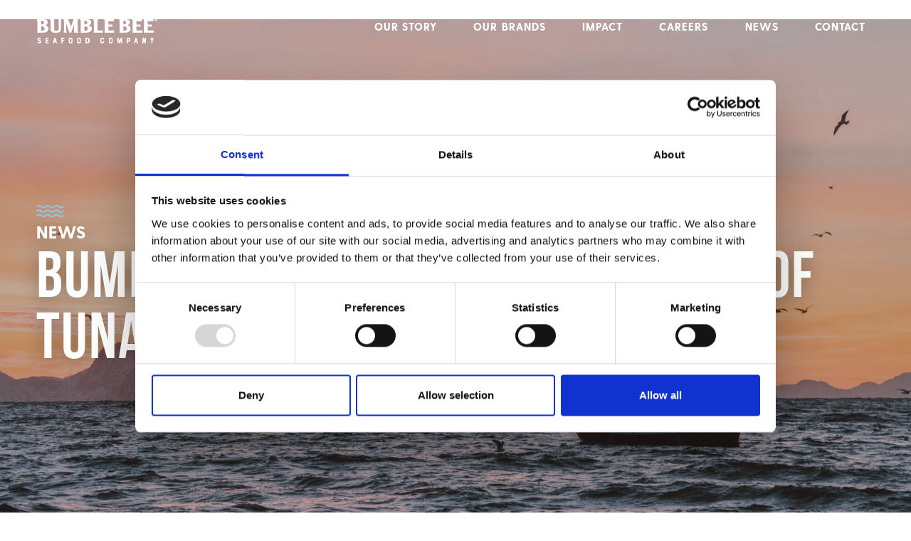

--- FILE ---
content_type: text/html; charset=UTF-8
request_url: https://thebumblebeecompany.com/bumble-bees-bold-new-flavors-of-tuna-protein-snack/
body_size: 16103
content:
<!doctype html><html lang="en-US"><head><meta charset="UTF-8" /><meta name="viewport" content="width=device-width, initial-scale=1" /><link rel="profile" href="https://gmpg.org/xfn/11" /><meta name="author" content="bumblebee" /><meta name="copyright" content="&copy; 2026 Bumble Bee"> <script defer src="[data-uri]"></script> <script defer type="text/javascript"
		id="Cookiebot"
		src="https://consent.cookiebot.com/uc.js"
		data-implementation="wp"
		data-cbid="28aed8f0-458e-4325-b4b8-ba9aba0a5247"
							data-blockingmode="auto"
	></script> <meta name='robots' content='index, follow, max-image-preview:large, max-snippet:-1, max-video-preview:-1' /><title>Bumble Bee’s Bold New Flavors of Tuna Protein Snack - Bumble Bee</title><link rel="canonical" href="https://thebumblebeecompany.com/bumble-bees-bold-new-flavors-of-tuna-protein-snack/" /><meta property="og:locale" content="en_US" /><meta property="og:type" content="article" /><meta property="og:title" content="Bumble Bee’s Bold New Flavors of Tuna Protein Snack - Bumble Bee" /><meta property="og:description" content="The leading seafood brand expands its product line with six new flavors providing convenient meal solutions to help Americans eat more seafood SAN DIEGO (February 16, 2017) – Bumble Bee Seafoods, North America’s premium seafood company, has introduced several new flavors to its Prime Fillet® line, Seasoned Tuna Pouches, and Snack on the Run! kits. New [&hellip;]" /><meta property="og:url" content="https://thebumblebeecompany.com/bumble-bees-bold-new-flavors-of-tuna-protein-snack/" /><meta property="og:site_name" content="Bumble Bee" /><meta property="article:published_time" content="2017-02-16T19:08:00+00:00" /><meta property="article:modified_time" content="2020-05-28T19:08:59+00:00" /><meta name="author" content="Alex Nguyen" /><meta name="twitter:card" content="summary_large_image" /><meta name="twitter:label1" content="Written by" /><meta name="twitter:data1" content="Alex Nguyen" /><meta name="twitter:label2" content="Est. reading time" /><meta name="twitter:data2" content="3 minutes" /> <script type="application/ld+json" class="yoast-schema-graph">{"@context":"https://schema.org","@graph":[{"@type":"Article","@id":"https://thebumblebeecompany.com/bumble-bees-bold-new-flavors-of-tuna-protein-snack/#article","isPartOf":{"@id":"https://thebumblebeecompany.com/bumble-bees-bold-new-flavors-of-tuna-protein-snack/"},"author":{"name":"Alex Nguyen","@id":"https://thebumblebeecompany.com/#/schema/person/e9efe65aa8c98183160e03e6777c64f0"},"headline":"Bumble Bee’s Bold New Flavors of Tuna Protein Snack","datePublished":"2017-02-16T19:08:00+00:00","dateModified":"2020-05-28T19:08:59+00:00","mainEntityOfPage":{"@id":"https://thebumblebeecompany.com/bumble-bees-bold-new-flavors-of-tuna-protein-snack/"},"wordCount":643,"publisher":{"@id":"https://thebumblebeecompany.com/#organization"},"articleSection":["Brand"],"inLanguage":"en-US"},{"@type":"WebPage","@id":"https://thebumblebeecompany.com/bumble-bees-bold-new-flavors-of-tuna-protein-snack/","url":"https://thebumblebeecompany.com/bumble-bees-bold-new-flavors-of-tuna-protein-snack/","name":"Bumble Bee’s Bold New Flavors of Tuna Protein Snack - Bumble Bee","isPartOf":{"@id":"https://thebumblebeecompany.com/#website"},"datePublished":"2017-02-16T19:08:00+00:00","dateModified":"2020-05-28T19:08:59+00:00","breadcrumb":{"@id":"https://thebumblebeecompany.com/bumble-bees-bold-new-flavors-of-tuna-protein-snack/#breadcrumb"},"inLanguage":"en-US","potentialAction":[{"@type":"ReadAction","target":["https://thebumblebeecompany.com/bumble-bees-bold-new-flavors-of-tuna-protein-snack/"]}]},{"@type":"BreadcrumbList","@id":"https://thebumblebeecompany.com/bumble-bees-bold-new-flavors-of-tuna-protein-snack/#breadcrumb","itemListElement":[{"@type":"ListItem","position":1,"name":"Home","item":"https://thebumblebeecompany.com/"},{"@type":"ListItem","position":2,"name":"Bumble Bee’s Bold New Flavors of Tuna Protein Snack"}]},{"@type":"WebSite","@id":"https://thebumblebeecompany.com/#website","url":"https://thebumblebeecompany.com/","name":"Bumble Bee","description":"","publisher":{"@id":"https://thebumblebeecompany.com/#organization"},"potentialAction":[{"@type":"SearchAction","target":{"@type":"EntryPoint","urlTemplate":"https://thebumblebeecompany.com/?s={search_term_string}"},"query-input":{"@type":"PropertyValueSpecification","valueRequired":true,"valueName":"search_term_string"}}],"inLanguage":"en-US"},{"@type":"Organization","@id":"https://thebumblebeecompany.com/#organization","name":"Bumble Bee","url":"https://thebumblebeecompany.com/","logo":{"@type":"ImageObject","inLanguage":"en-US","@id":"https://thebumblebeecompany.com/#/schema/logo/image/","url":"https://i0.wp.com/thebumblebeecompany.com/wp-content/uploads/2020/06/logo.png?fit=549%2C148&ssl=1","contentUrl":"https://i0.wp.com/thebumblebeecompany.com/wp-content/uploads/2020/06/logo.png?fit=549%2C148&ssl=1","width":549,"height":148,"caption":"Bumble Bee"},"image":{"@id":"https://thebumblebeecompany.com/#/schema/logo/image/"}},{"@type":"Person","@id":"https://thebumblebeecompany.com/#/schema/person/e9efe65aa8c98183160e03e6777c64f0","name":"Alex Nguyen","url":"https://thebumblebeecompany.com/author/anguyen/"}]}</script> <link rel='dns-prefetch' href='//stats.wp.com' /><link rel='preconnect' href='//c0.wp.com' /><link rel='preconnect' href='//i0.wp.com' /><link rel="alternate" title="oEmbed (JSON)" type="application/json+oembed" href="https://thebumblebeecompany.com/wp-json/oembed/1.0/embed?url=https%3A%2F%2Fthebumblebeecompany.com%2Fbumble-bees-bold-new-flavors-of-tuna-protein-snack%2F" /><link rel="alternate" title="oEmbed (XML)" type="text/xml+oembed" href="https://thebumblebeecompany.com/wp-json/oembed/1.0/embed?url=https%3A%2F%2Fthebumblebeecompany.com%2Fbumble-bees-bold-new-flavors-of-tuna-protein-snack%2F&#038;format=xml" /><style id='wp-img-auto-sizes-contain-inline-css' type='text/css'>img:is([sizes=auto i],[sizes^="auto," i]){contain-intrinsic-size:3000px 1500px}
/*# sourceURL=wp-img-auto-sizes-contain-inline-css */</style><style id='wp-block-library-inline-css' type='text/css'>:root{--wp-block-synced-color:#7a00df;--wp-block-synced-color--rgb:122,0,223;--wp-bound-block-color:var(--wp-block-synced-color);--wp-editor-canvas-background:#ddd;--wp-admin-theme-color:#007cba;--wp-admin-theme-color--rgb:0,124,186;--wp-admin-theme-color-darker-10:#006ba1;--wp-admin-theme-color-darker-10--rgb:0,107,160.5;--wp-admin-theme-color-darker-20:#005a87;--wp-admin-theme-color-darker-20--rgb:0,90,135;--wp-admin-border-width-focus:2px}@media (min-resolution:192dpi){:root{--wp-admin-border-width-focus:1.5px}}.wp-element-button{cursor:pointer}:root .has-very-light-gray-background-color{background-color:#eee}:root .has-very-dark-gray-background-color{background-color:#313131}:root .has-very-light-gray-color{color:#eee}:root .has-very-dark-gray-color{color:#313131}:root .has-vivid-green-cyan-to-vivid-cyan-blue-gradient-background{background:linear-gradient(135deg,#00d084,#0693e3)}:root .has-purple-crush-gradient-background{background:linear-gradient(135deg,#34e2e4,#4721fb 50%,#ab1dfe)}:root .has-hazy-dawn-gradient-background{background:linear-gradient(135deg,#faaca8,#dad0ec)}:root .has-subdued-olive-gradient-background{background:linear-gradient(135deg,#fafae1,#67a671)}:root .has-atomic-cream-gradient-background{background:linear-gradient(135deg,#fdd79a,#004a59)}:root .has-nightshade-gradient-background{background:linear-gradient(135deg,#330968,#31cdcf)}:root .has-midnight-gradient-background{background:linear-gradient(135deg,#020381,#2874fc)}:root{--wp--preset--font-size--normal:16px;--wp--preset--font-size--huge:42px}.has-regular-font-size{font-size:1em}.has-larger-font-size{font-size:2.625em}.has-normal-font-size{font-size:var(--wp--preset--font-size--normal)}.has-huge-font-size{font-size:var(--wp--preset--font-size--huge)}.has-text-align-center{text-align:center}.has-text-align-left{text-align:left}.has-text-align-right{text-align:right}.has-fit-text{white-space:nowrap!important}#end-resizable-editor-section{display:none}.aligncenter{clear:both}.items-justified-left{justify-content:flex-start}.items-justified-center{justify-content:center}.items-justified-right{justify-content:flex-end}.items-justified-space-between{justify-content:space-between}.screen-reader-text{border:0;clip-path:inset(50%);height:1px;margin:-1px;overflow:hidden;padding:0;position:absolute;width:1px;word-wrap:normal!important}.screen-reader-text:focus{background-color:#ddd;clip-path:none;color:#444;display:block;font-size:1em;height:auto;left:5px;line-height:normal;padding:15px 23px 14px;text-decoration:none;top:5px;width:auto;z-index:100000}html :where(.has-border-color){border-style:solid}html :where([style*=border-top-color]){border-top-style:solid}html :where([style*=border-right-color]){border-right-style:solid}html :where([style*=border-bottom-color]){border-bottom-style:solid}html :where([style*=border-left-color]){border-left-style:solid}html :where([style*=border-width]){border-style:solid}html :where([style*=border-top-width]){border-top-style:solid}html :where([style*=border-right-width]){border-right-style:solid}html :where([style*=border-bottom-width]){border-bottom-style:solid}html :where([style*=border-left-width]){border-left-style:solid}html :where(img[class*=wp-image-]){height:auto;max-width:100%}:where(figure){margin:0 0 1em}html :where(.is-position-sticky){--wp-admin--admin-bar--position-offset:var(--wp-admin--admin-bar--height,0px)}@media screen and (max-width:600px){html :where(.is-position-sticky){--wp-admin--admin-bar--position-offset:0px}}

/*# sourceURL=wp-block-library-inline-css */</style><style id='global-styles-inline-css' type='text/css'>:root{--wp--preset--aspect-ratio--square: 1;--wp--preset--aspect-ratio--4-3: 4/3;--wp--preset--aspect-ratio--3-4: 3/4;--wp--preset--aspect-ratio--3-2: 3/2;--wp--preset--aspect-ratio--2-3: 2/3;--wp--preset--aspect-ratio--16-9: 16/9;--wp--preset--aspect-ratio--9-16: 9/16;--wp--preset--color--black: #000000;--wp--preset--color--cyan-bluish-gray: #abb8c3;--wp--preset--color--white: #ffffff;--wp--preset--color--pale-pink: #f78da7;--wp--preset--color--vivid-red: #cf2e2e;--wp--preset--color--luminous-vivid-orange: #ff6900;--wp--preset--color--luminous-vivid-amber: #fcb900;--wp--preset--color--light-green-cyan: #7bdcb5;--wp--preset--color--vivid-green-cyan: #00d084;--wp--preset--color--pale-cyan-blue: #8ed1fc;--wp--preset--color--vivid-cyan-blue: #0693e3;--wp--preset--color--vivid-purple: #9b51e0;--wp--preset--gradient--vivid-cyan-blue-to-vivid-purple: linear-gradient(135deg,rgb(6,147,227) 0%,rgb(155,81,224) 100%);--wp--preset--gradient--light-green-cyan-to-vivid-green-cyan: linear-gradient(135deg,rgb(122,220,180) 0%,rgb(0,208,130) 100%);--wp--preset--gradient--luminous-vivid-amber-to-luminous-vivid-orange: linear-gradient(135deg,rgb(252,185,0) 0%,rgb(255,105,0) 100%);--wp--preset--gradient--luminous-vivid-orange-to-vivid-red: linear-gradient(135deg,rgb(255,105,0) 0%,rgb(207,46,46) 100%);--wp--preset--gradient--very-light-gray-to-cyan-bluish-gray: linear-gradient(135deg,rgb(238,238,238) 0%,rgb(169,184,195) 100%);--wp--preset--gradient--cool-to-warm-spectrum: linear-gradient(135deg,rgb(74,234,220) 0%,rgb(151,120,209) 20%,rgb(207,42,186) 40%,rgb(238,44,130) 60%,rgb(251,105,98) 80%,rgb(254,248,76) 100%);--wp--preset--gradient--blush-light-purple: linear-gradient(135deg,rgb(255,206,236) 0%,rgb(152,150,240) 100%);--wp--preset--gradient--blush-bordeaux: linear-gradient(135deg,rgb(254,205,165) 0%,rgb(254,45,45) 50%,rgb(107,0,62) 100%);--wp--preset--gradient--luminous-dusk: linear-gradient(135deg,rgb(255,203,112) 0%,rgb(199,81,192) 50%,rgb(65,88,208) 100%);--wp--preset--gradient--pale-ocean: linear-gradient(135deg,rgb(255,245,203) 0%,rgb(182,227,212) 50%,rgb(51,167,181) 100%);--wp--preset--gradient--electric-grass: linear-gradient(135deg,rgb(202,248,128) 0%,rgb(113,206,126) 100%);--wp--preset--gradient--midnight: linear-gradient(135deg,rgb(2,3,129) 0%,rgb(40,116,252) 100%);--wp--preset--font-size--small: 13px;--wp--preset--font-size--medium: 20px;--wp--preset--font-size--large: 36px;--wp--preset--font-size--x-large: 42px;--wp--preset--spacing--20: 0.44rem;--wp--preset--spacing--30: 0.67rem;--wp--preset--spacing--40: 1rem;--wp--preset--spacing--50: 1.5rem;--wp--preset--spacing--60: 2.25rem;--wp--preset--spacing--70: 3.38rem;--wp--preset--spacing--80: 5.06rem;--wp--preset--shadow--natural: 6px 6px 9px rgba(0, 0, 0, 0.2);--wp--preset--shadow--deep: 12px 12px 50px rgba(0, 0, 0, 0.4);--wp--preset--shadow--sharp: 6px 6px 0px rgba(0, 0, 0, 0.2);--wp--preset--shadow--outlined: 6px 6px 0px -3px rgb(255, 255, 255), 6px 6px rgb(0, 0, 0);--wp--preset--shadow--crisp: 6px 6px 0px rgb(0, 0, 0);}:where(.is-layout-flex){gap: 0.5em;}:where(.is-layout-grid){gap: 0.5em;}body .is-layout-flex{display: flex;}.is-layout-flex{flex-wrap: wrap;align-items: center;}.is-layout-flex > :is(*, div){margin: 0;}body .is-layout-grid{display: grid;}.is-layout-grid > :is(*, div){margin: 0;}:where(.wp-block-columns.is-layout-flex){gap: 2em;}:where(.wp-block-columns.is-layout-grid){gap: 2em;}:where(.wp-block-post-template.is-layout-flex){gap: 1.25em;}:where(.wp-block-post-template.is-layout-grid){gap: 1.25em;}.has-black-color{color: var(--wp--preset--color--black) !important;}.has-cyan-bluish-gray-color{color: var(--wp--preset--color--cyan-bluish-gray) !important;}.has-white-color{color: var(--wp--preset--color--white) !important;}.has-pale-pink-color{color: var(--wp--preset--color--pale-pink) !important;}.has-vivid-red-color{color: var(--wp--preset--color--vivid-red) !important;}.has-luminous-vivid-orange-color{color: var(--wp--preset--color--luminous-vivid-orange) !important;}.has-luminous-vivid-amber-color{color: var(--wp--preset--color--luminous-vivid-amber) !important;}.has-light-green-cyan-color{color: var(--wp--preset--color--light-green-cyan) !important;}.has-vivid-green-cyan-color{color: var(--wp--preset--color--vivid-green-cyan) !important;}.has-pale-cyan-blue-color{color: var(--wp--preset--color--pale-cyan-blue) !important;}.has-vivid-cyan-blue-color{color: var(--wp--preset--color--vivid-cyan-blue) !important;}.has-vivid-purple-color{color: var(--wp--preset--color--vivid-purple) !important;}.has-black-background-color{background-color: var(--wp--preset--color--black) !important;}.has-cyan-bluish-gray-background-color{background-color: var(--wp--preset--color--cyan-bluish-gray) !important;}.has-white-background-color{background-color: var(--wp--preset--color--white) !important;}.has-pale-pink-background-color{background-color: var(--wp--preset--color--pale-pink) !important;}.has-vivid-red-background-color{background-color: var(--wp--preset--color--vivid-red) !important;}.has-luminous-vivid-orange-background-color{background-color: var(--wp--preset--color--luminous-vivid-orange) !important;}.has-luminous-vivid-amber-background-color{background-color: var(--wp--preset--color--luminous-vivid-amber) !important;}.has-light-green-cyan-background-color{background-color: var(--wp--preset--color--light-green-cyan) !important;}.has-vivid-green-cyan-background-color{background-color: var(--wp--preset--color--vivid-green-cyan) !important;}.has-pale-cyan-blue-background-color{background-color: var(--wp--preset--color--pale-cyan-blue) !important;}.has-vivid-cyan-blue-background-color{background-color: var(--wp--preset--color--vivid-cyan-blue) !important;}.has-vivid-purple-background-color{background-color: var(--wp--preset--color--vivid-purple) !important;}.has-black-border-color{border-color: var(--wp--preset--color--black) !important;}.has-cyan-bluish-gray-border-color{border-color: var(--wp--preset--color--cyan-bluish-gray) !important;}.has-white-border-color{border-color: var(--wp--preset--color--white) !important;}.has-pale-pink-border-color{border-color: var(--wp--preset--color--pale-pink) !important;}.has-vivid-red-border-color{border-color: var(--wp--preset--color--vivid-red) !important;}.has-luminous-vivid-orange-border-color{border-color: var(--wp--preset--color--luminous-vivid-orange) !important;}.has-luminous-vivid-amber-border-color{border-color: var(--wp--preset--color--luminous-vivid-amber) !important;}.has-light-green-cyan-border-color{border-color: var(--wp--preset--color--light-green-cyan) !important;}.has-vivid-green-cyan-border-color{border-color: var(--wp--preset--color--vivid-green-cyan) !important;}.has-pale-cyan-blue-border-color{border-color: var(--wp--preset--color--pale-cyan-blue) !important;}.has-vivid-cyan-blue-border-color{border-color: var(--wp--preset--color--vivid-cyan-blue) !important;}.has-vivid-purple-border-color{border-color: var(--wp--preset--color--vivid-purple) !important;}.has-vivid-cyan-blue-to-vivid-purple-gradient-background{background: var(--wp--preset--gradient--vivid-cyan-blue-to-vivid-purple) !important;}.has-light-green-cyan-to-vivid-green-cyan-gradient-background{background: var(--wp--preset--gradient--light-green-cyan-to-vivid-green-cyan) !important;}.has-luminous-vivid-amber-to-luminous-vivid-orange-gradient-background{background: var(--wp--preset--gradient--luminous-vivid-amber-to-luminous-vivid-orange) !important;}.has-luminous-vivid-orange-to-vivid-red-gradient-background{background: var(--wp--preset--gradient--luminous-vivid-orange-to-vivid-red) !important;}.has-very-light-gray-to-cyan-bluish-gray-gradient-background{background: var(--wp--preset--gradient--very-light-gray-to-cyan-bluish-gray) !important;}.has-cool-to-warm-spectrum-gradient-background{background: var(--wp--preset--gradient--cool-to-warm-spectrum) !important;}.has-blush-light-purple-gradient-background{background: var(--wp--preset--gradient--blush-light-purple) !important;}.has-blush-bordeaux-gradient-background{background: var(--wp--preset--gradient--blush-bordeaux) !important;}.has-luminous-dusk-gradient-background{background: var(--wp--preset--gradient--luminous-dusk) !important;}.has-pale-ocean-gradient-background{background: var(--wp--preset--gradient--pale-ocean) !important;}.has-electric-grass-gradient-background{background: var(--wp--preset--gradient--electric-grass) !important;}.has-midnight-gradient-background{background: var(--wp--preset--gradient--midnight) !important;}.has-small-font-size{font-size: var(--wp--preset--font-size--small) !important;}.has-medium-font-size{font-size: var(--wp--preset--font-size--medium) !important;}.has-large-font-size{font-size: var(--wp--preset--font-size--large) !important;}.has-x-large-font-size{font-size: var(--wp--preset--font-size--x-large) !important;}
/*# sourceURL=global-styles-inline-css */</style><style id='classic-theme-styles-inline-css' type='text/css'>/*! This file is auto-generated */
.wp-block-button__link{color:#fff;background-color:#32373c;border-radius:9999px;box-shadow:none;text-decoration:none;padding:calc(.667em + 2px) calc(1.333em + 2px);font-size:1.125em}.wp-block-file__button{background:#32373c;color:#fff;text-decoration:none}
/*# sourceURL=/wp-includes/css/classic-themes.min.css */</style><link rel='stylesheet' id='dnd-upload-cf7-css' href='https://thebumblebeecompany.com/wp-content/cache/autoptimize/css/autoptimize_single_8d517df24eb8309c995b98404b5845f6.css?ver=1.3.9.2' type='text/css' media='all' /><link rel='stylesheet' id='contact-form-7-css' href='https://thebumblebeecompany.com/wp-content/cache/autoptimize/css/autoptimize_single_64ac31699f5326cb3c76122498b76f66.css?ver=6.1.4' type='text/css' media='all' /><link rel='stylesheet' id='bumblebee-styles-css' href='https://thebumblebeecompany.com/wp-content/themes/bumblebee/css/theme.min.css?ver=1.0.1646792455' type='text/css' media='all' /><link rel='stylesheet' id='cf7cf-style-css' href='https://thebumblebeecompany.com/wp-content/cache/autoptimize/css/autoptimize_single_f121cbe481654c96ce787303a88233a9.css?ver=2.6.7' type='text/css' media='all' /><link rel='stylesheet' id='jvcf7_client_css-css' href='https://thebumblebeecompany.com/wp-content/cache/autoptimize/css/autoptimize_single_11cdd6c918c6949bc193d978edd28253.css?ver=5.4.2' type='text/css' media='all' /> <script type="text/javascript" src="https://thebumblebeecompany.com/wp-includes/js/jquery/jquery.min.js?ver=3.7.1" id="jquery-core-js"></script> <script defer type="text/javascript" src="https://thebumblebeecompany.com/wp-includes/js/jquery/jquery-migrate.min.js?ver=3.4.1" id="jquery-migrate-js"></script> <link rel="https://api.w.org/" href="https://thebumblebeecompany.com/wp-json/" /><link rel="alternate" title="JSON" type="application/json" href="https://thebumblebeecompany.com/wp-json/wp/v2/posts/441" /><link rel="EditURI" type="application/rsd+xml" title="RSD" href="https://thebumblebeecompany.com/xmlrpc.php?rsd" /><meta name="generator" content="WordPress 6.9" /><link rel='shortlink' href='https://thebumblebeecompany.com/?p=441' /><style>img#wpstats{display:none}</style><link rel="icon" href="https://i0.wp.com/thebumblebeecompany.com/wp-content/uploads/2020/05/cropped-Bumble_Bee_Corporate_Favicon_58x58.png?fit=32%2C32&#038;ssl=1" sizes="32x32" /><link rel="icon" href="https://i0.wp.com/thebumblebeecompany.com/wp-content/uploads/2020/05/cropped-Bumble_Bee_Corporate_Favicon_58x58.png?fit=192%2C192&#038;ssl=1" sizes="192x192" /><link rel="apple-touch-icon" href="https://i0.wp.com/thebumblebeecompany.com/wp-content/uploads/2020/05/cropped-Bumble_Bee_Corporate_Favicon_58x58.png?fit=180%2C180&#038;ssl=1" /><meta name="msapplication-TileImage" content="https://i0.wp.com/thebumblebeecompany.com/wp-content/uploads/2020/05/cropped-Bumble_Bee_Corporate_Favicon_58x58.png?fit=270%2C270&#038;ssl=1" /><style type="text/css" id="wp-custom-css">:focus {
	outline: auto !important;
}
:focus-visible {
	outline-offset: 4px !important;
	transition: outline-offset 50ms ease-out;
}</style> <script>(function(i,s,o,g,r,a,m){i['GoogleAnalyticsObject']=r;i[r]=i[r]||function(){
(i[r].q=i[r].q||[]).push(arguments)},i[r].l=1*new Date();a=s.createElement(o),
m=s.getElementsByTagName(o)[0];a.async=1;a.src=g;m.parentNode.insertBefore(a,m)
})(window,document,'script','https://www.google-analytics.com/analytics.js','ga');

ga('create', 'UA-168205389-1', 'auto');
ga('send', 'pageview');</script>  <script defer src="[data-uri]"></script></head><body class="wp-singular post-template-default single single-post postid-441 single-format-standard wp-custom-logo wp-theme-bumblebee"><div id="expanded-menu"><div class="menu-block" style="--nav: 6"><div id="navigation-expand" class="collapse show"><ul id="main-expanded-menu" class="menu"><li itemscope="itemscope" itemtype="https://www.schema.org/SiteNavigationElement" id="menu-item-243" class="menu-item menu-item-type-post_type menu-item-object-page menu-item-243 nav-item"><a title="Our Story" href="https://thebumblebeecompany.com/our-story/" class="nav-link"><span>Our Story</span></a></li><li itemscope="itemscope" itemtype="https://www.schema.org/SiteNavigationElement" id="menu-item-242" class="menu-item menu-item-type-post_type menu-item-object-page menu-item-242 nav-item"><a title="Our Brands" href="https://thebumblebeecompany.com/our-brands/" class="nav-link"><span>Our Brands</span></a></li><li itemscope="itemscope" itemtype="https://www.schema.org/SiteNavigationElement" id="menu-item-240" class="menu-item menu-item-type-post_type menu-item-object-page menu-item-240 nav-item"><a title="Impact" href="https://thebumblebeecompany.com/impact/" class="nav-link"><span>Impact</span></a></li><li itemscope="itemscope" itemtype="https://www.schema.org/SiteNavigationElement" id="menu-item-244" class="menu-item menu-item-type-post_type menu-item-object-page menu-item-244 nav-item"><a title="Careers" href="https://thebumblebeecompany.com/careers/" class="nav-link"><span>Careers</span></a></li><li itemscope="itemscope" itemtype="https://www.schema.org/SiteNavigationElement" id="menu-item-241" class="menu-item menu-item-type-post_type menu-item-object-page menu-item-241 nav-item"><a title="News" href="https://thebumblebeecompany.com/newsroom/" class="nav-link"><span>News</span></a></li><li itemscope="itemscope" itemtype="https://www.schema.org/SiteNavigationElement" id="menu-item-239" class="menu-item menu-item-type-post_type menu-item-object-page menu-item-239 nav-item"><a title="Contact" href="https://thebumblebeecompany.com/contact/" class="nav-link"><span>Contact</span></a></li></ul></div></div></div><header id="main-nav" class="fixed-top" itemscope itemtype="http://schema.org/WebSite"> <a class="skip-link sr-only sr-only-focusable" href="#main">Skip to content</a><nav class="navbar"><div class="container position-relative"> <a href="https://thebumblebeecompany.com/" class="navbar-brand d-flex align-items-center" rel="home"><img width="549" height="148" src="https://i0.wp.com/thebumblebeecompany.com/wp-content/uploads/2020/06/logo.png?fit=549%2C148&amp;ssl=1" class="img-fluid" alt="Bumble Bee" decoding="async" fetchpriority="high" /></a><div id="navigation" class="collapse show d-none d-lg-block"><ul id="menu-main-header" class="menu d-flex flex-column flex-md-row justify-content-between"><li itemscope="itemscope" itemtype="https://www.schema.org/SiteNavigationElement" class="menu-item menu-item-type-post_type menu-item-object-page menu-item-243 nav-item"><a title="Our Story" href="https://thebumblebeecompany.com/our-story/" class="nav-link"><span>Our Story</span></a></li><li itemscope="itemscope" itemtype="https://www.schema.org/SiteNavigationElement" class="menu-item menu-item-type-post_type menu-item-object-page menu-item-242 nav-item"><a title="Our Brands" href="https://thebumblebeecompany.com/our-brands/" class="nav-link"><span>Our Brands</span></a></li><li itemscope="itemscope" itemtype="https://www.schema.org/SiteNavigationElement" class="menu-item menu-item-type-post_type menu-item-object-page menu-item-240 nav-item"><a title="Impact" href="https://thebumblebeecompany.com/impact/" class="nav-link"><span>Impact</span></a></li><li itemscope="itemscope" itemtype="https://www.schema.org/SiteNavigationElement" class="menu-item menu-item-type-post_type menu-item-object-page menu-item-244 nav-item"><a title="Careers" href="https://thebumblebeecompany.com/careers/" class="nav-link"><span>Careers</span></a></li><li itemscope="itemscope" itemtype="https://www.schema.org/SiteNavigationElement" class="menu-item menu-item-type-post_type menu-item-object-page menu-item-241 nav-item"><a title="News" href="https://thebumblebeecompany.com/newsroom/" class="nav-link"><span>News</span></a></li><li itemscope="itemscope" itemtype="https://www.schema.org/SiteNavigationElement" class="menu-item menu-item-type-post_type menu-item-object-page menu-item-239 nav-item"><a title="Contact" href="https://thebumblebeecompany.com/contact/" class="nav-link"><span>Contact</span></a></li></ul></div> <button class="navbar-toggler collapsed d-lg-none mt-1" type="button" data-toggle="collapse" data-target="#expanded-menu" aria-controls="expanded-menu" aria-expanded="false" aria-label="Toggle navigation"><div class="hamburger-wrapper"> <span></span> <span></span> <span></span></div> </button></div></nav></header><main id="main" role="main"><section id="single-template"> Bumble Bee’s Bold New Flavors of Tuna Protein Snack<section class="hero header darken darken-25 parallax-container"><div class="parallax"><img src="/wp-content/uploads/2020/05/placeholder_img.jpg" srcset="/wp-content/uploads/2020/05/placeholder_img-800x450.jpg 767w, /wp-content/uploads/2020/05/placeholder_img-1280x720.jpg 991w, /wp-content/uploads/2020/05/placeholder_img.jpg 1920w" sizes="(max-width 767px) 767px, (max-width 991px) 991px, 1920w" alt=""></div><div class="container h-100 position-relative"><div class="carousel-caption d-flex h-100 align-items-center left"><div class="overlay text-left"><div class="wave faster animated delay-1 fadeInUpSm"><img src="/wp-content/themes/bumblebee/img/wave.png" class="img-fluid" alt="Bumble Bee’s Bold New Flavors of Tuna Protein Snack" /></div><h2 class="subtitle t-shadow faster animated delay-1 fadeInUpSm">News</h2><h1 class="title t-shadow title-sm faster faster animated fadeInUpSm">Bumble Bee’s Bold New Flavors of Tuna Protein Snack</h1></div></div></div></section><article id="single-page" class="vh-70 post-441 post type-post status-publish format-standard hentry category-brand"><section id="single-content" class="section"><div class="container w-70 blue"><div class="card-text text-uppercase orange inview faster animated"><b class="cliff-eb">February 16th, 2017 | </b><span>Brand</span></div><div class="mt-4 mb-5 inview faster animated" data-ease="fadeIn"><p><strong>The leading seafood brand expands its product line with six new flavors providing convenient meal solutions to help Americans eat more seafood</strong></p><div class="entry-content"><p><strong>SAN DIEGO (February 16, 2017) – </strong><a href="http://www.bumblebee.com/">Bumble Bee Seafoods</a>, North America’s premium seafood company, has introduced several new flavors to its Prime Fillet® line, Seasoned Tuna Pouches, and Snack on the Run! kits. New flavor varieties provide consumers with delicious ways to eat more seafood following the FDA’s recently announced <a href="http://www.fda.gov/Food/FoodborneIllnessContaminants/Metals/ucm393070.htm#Advice">seafood advice</a> for pregnant and nursing women, and families.</p><p>&nbsp;</p><p>The advice encourages moms and moms-to-be to eat two to three servings of fish per week from the “best choices” list. Bumble Bee makes it even easier for families to get their recommended servings with bold new flavors of high-quality, premium tuna that can be enjoyed at home or on the go.</p><p>&nbsp;</p><p>“Consumers are looking for nutritious, affordable meal solutions to fill their pantries,” said Dave Melbourne, Bumble Bee senior vice president, consumer marketing and corporate social responsibility. “Bumble Bee’s new flavor varieties offer simple, delicious ways to incorporate more seafood into you and your family’s diet.”</p><p>&nbsp;</p><p>While fish can sometimes be intimidating to prepare, canned and pouched seafood is immediately ready to be added to any meal. As a leader in health and wellness, Bumble Bee offers a wide variety of high-quality, affordable shelf-stable seafood products, giving consumers even more ways to get their recommended servings of fish each week. New flavor additions include:</p><p>&nbsp;</p><ul><li><strong>Bumble Bee® Prime Fillet® Albacore Tuna</strong>: Bumble Bee has added two new flavor varieties to its line of premium-grade albacore, including <a href="http://www.bumblebee.com/products/tuna/bumble-bee-prime-fillet-albacore-tuna-with-ginger-soy-olive-oil/"><em>Ginger, Soy &amp; Olive Oil</em></a><u>, </u>a seasoned mix of flavors ready to pour over rice or add to a lettuce wrap, and <a href="http://www.bumblebee.com/products/tuna/bumble-bee-prime-fillet-albacore-tuna-with-pesto-olive-oil-copy/"><em>Pesto &amp; Olive Oil</em></a><u>, </u>a blend of basil, garlic, sea salt and olive oil you can serve over pasta or atop a baby green salad.</li><li><strong>Bumble Bee® Seasoned Tuna Pouches with Spoon</strong>: Bumble Bee’s tasty seasoned tuna pouches now conveniently include a spoon for immediate, on-the-go snacking straight from the pouch. Two new varieties, <a href="http://www.bumblebee.com/products/tuna/bumble-bee-lemon-sesame-ginger-seasoned-tuna-pouch-spoon/"><em>Lemon Sesame &amp; Ginger</em></a>, a balanced blend of distinctive flavors and savory tuna, and <a href="http://www.bumblebee.com/products/tuna/bumble-bee-sriracha-seasoned-tuna-pouch-spoon/"><em>Sriracha</em></a><em>, </em>a bold pairing of subtle heat and sweet chilies, join other exciting flavors like <em>Spicy Thai Chili</em>, <em>Jalapeño</em> and <em>Lemon Pepper</em>.</li><li><strong>Bumble Bee® Snack on the Run! Kits with Crackers</strong>: These portable protein snacks now include new varieties like <a href="http://www.bumblebee.com/products/ready-to-eat-kits/bumble-bee-snack-on-the-run-cheesy-tuna-melt-with-crackers-kit/"><em>Cheesy Tuna Melt</em></a>, a convenient take on a classic flavor, and <a href="http://www.bumblebee.com/products/ready-to-eat-kits/bumble-bee-snack-on-the-run-rosemary-garlic-and-sea-salt-tuna-salad-kit-with-crackers/"><em>Rosemary, Garlic &amp; Sea Salt Tuna Salad</em></a><em>, </em>a delicious combination of fragrant rosemary with just the right touch of garlic.</li></ul><p>&nbsp;</p><p>To learn more, or to purchase your favorite Bumble Bee products, visit <a href="http://www.bumblebee.com/">www.BumbleBee.com</a>.</p><p>&nbsp;</p><p><strong><u>About Bumble Bee Seafoods</u></strong></p><p>Bumble Bee Foods, LLC, headquartered in San Diego, is North America’s largest branded shelf-stable seafood company, offering a full line of canned and pouched tuna, salmon, sardine and specialty protein products marketed in the U.S. under leading brands including Bumble Bee<sup>®</sup>, Brunswick<sup>®</sup>, Snow’s<sup>®</sup>, Wild Selections<sup>®</sup> and Beach Cliff<sup>®</sup>, and in Canada under the Clover Leaf<sup>®</sup> brand. The company also produces premium fresh frozen seafood under the Bumble Bee SuperFresh™ line. Bumble Bee SuperFresh™ seafood is cleaned, cut and fresh frozen within hours, then chef prepared with high-quality all natural ingredients.</p><p>&nbsp;</p><p>Bumble Bee’s mission is to provide healthy and nutritious products and meal solutions that are sourced sustainably. The company actively promotes the responsible stewardship of global fisheries resources and is a founding member of the International Seafood Sustainability Foundation (ISSF) — a global partnership of scientists, tuna processors and WWF, the global conservation organization.</p><p>&nbsp;</p><p>For more information on Bumble Bee Seafoods, visit <a href="http://www.bumblebee.com/">www.BumbleBee.com</a>. Join fans of Bumble Bee and healthy living at <a href="https://urldefense.proofpoint.com/v2/url?u=http-3A__www.facebook.com_BumbleBeeSeafoods&amp;d=DwMGaQ&amp;c=fkNM0P4Dzgfd72iZciKs_SS51ClVergrmiEt5ppWCR0&amp;r=wDmJ2kskGD06z13XrGpiQnBbCchJwyrpZbYqGD9O68g&amp;m=LcPogaz3D-00BCesXHAIfEF3rNaLFD2Ci_ZJjZ-9R-I&amp;s=-HyNBDzfbZ1iDM8smTJ9C-zS-MI7p-i6QWQP7AZJdGI&amp;e=">www.facebook.com/BumbleBeeSeafoods</a> and follow us on Twitter <a href="https://urldefense.proofpoint.com/v2/url?u=https-3A__twitter.com_BumbleBeeFoods&amp;d=DwMGaQ&amp;c=fkNM0P4Dzgfd72iZciKs_SS51ClVergrmiEt5ppWCR0&amp;r=wDmJ2kskGD06z13XrGpiQnBbCchJwyrpZbYqGD9O68g&amp;m=LcPogaz3D-00BCesXHAIfEF3rNaLFD2Ci_ZJjZ-9R-I&amp;s=ezvvvpNLxZv_8KDahr1aUh4zpQl2CI_q4v4K9nOQ_vk&amp;e=">@BumbleBeeFoods</a>, Pinterest <a href="https://urldefense.proofpoint.com/v2/url?u=http-3A__www.pinterest.com_bumblebeefoods&amp;d=DwMGaQ&amp;c=fkNM0P4Dzgfd72iZciKs_SS51ClVergrmiEt5ppWCR0&amp;r=wDmJ2kskGD06z13XrGpiQnBbCchJwyrpZbYqGD9O68g&amp;m=LcPogaz3D-00BCesXHAIfEF3rNaLFD2Ci_ZJjZ-9R-I&amp;s=PA0pAFrW7zXZy6cCrnOQaDbWiDZHhiQCsi6BsOX4b2g&amp;e=">www.pinterest.com/BumbleBeeFoods</a> and Instagram <a href="https://urldefense.proofpoint.com/v2/url?u=https-3A__www.instagram.com_bumblebeefoods_&amp;d=DwMGaQ&amp;c=fkNM0P4Dzgfd72iZciKs_SS51ClVergrmiEt5ppWCR0&amp;r=wDmJ2kskGD06z13XrGpiQnBbCchJwyrpZbYqGD9O68g&amp;m=LcPogaz3D-00BCesXHAIfEF3rNaLFD2Ci_ZJjZ-9R-I&amp;s=raN4wbLXGPS2Z4KG0U2H62p5AhpkLFRu3TTBP6GZ9Gg&amp;e=">@BumbleBeeFoods</a>.</p></div></div></div></section><section id="news-slider" class="section"><div class="container"><h3 class="title inview faster animated mb-4">More News<div class="slider-arrows"><div class="slide prev"><i class="fa fa-angle-left" aria-hidden="true"></i></div><div class="slide next"><i class="fa fa-angle-right" aria-hidden="true"></i></div></div></h3></div><div class="entry-wrapper"><div class="news-entries inview faster animated" data-ease="fadeIn"><div class="card-slider slick"><div class="card h-100"><div class="zoom"> <a href="https://thebumblebeecompany.com/why-for-bumble-bee-certification-matters-for-the-future-of-sustainable-seafood/" title="Why, for Bumble Bee, Certification Matters for the Future of Sustainable Seafood"><img src="https://i0.wp.com/thebumblebeecompany.com/wp-content/uploads/2022/06/bb-corp-template.png?fit=1400%2C788&ssl=1" class="img-fluid zoom-image" /></a></div><div class="card-body"><div class="card-text text-uppercase orange mb-3"><b class="cliff-eb">June 23rd, 2022 | </b><span>Corporate</span></div><h3 class="card-title cliff-b"><a href="https://thebumblebeecompany.com/why-for-bumble-bee-certification-matters-for-the-future-of-sustainable-seafood/" title="Why, for Bumble Bee, Certification Matters for the Future of Sustainable Seafood">Why, for Bumble Bee, Certification Matters for the Future of Sustainable Seafood</a></h3></div><div class="card-footer"> <a href="https://thebumblebeecompany.com/why-for-bumble-bee-certification-matters-for-the-future-of-sustainable-seafood/" title="Why, for Bumble Bee, Certification Matters for the Future of Sustainable Seafood" class="link cliff-eb text-uppercase">Read More <i class="fa fa-angle-right"></i></a></div></div><div class="card h-100"><div class="zoom"></div><div class="card-body"><div class="card-text text-uppercase orange mb-3"><b class="cliff-eb">June 10th, 2022 | </b><span>Corporate</span></div><h3 class="card-title cliff-b"><a href="https://thebumblebeecompany.com/progress-through-partnerships-the-bumble-bee-seafood-company-releases-its-2022-seafood-future-report/" title="Progress Through Partnerships: The Bumble Bee Seafood Company Releases its 2022 “Seafood Future” Report">Progress Through Partnerships: The Bumble Bee Seafood Company Releases its 2022 “Seafood Future” Report</a></h3><div class="mt-3 blue">Today, on World Ocean Day, The Bumble Bee Seafood Company issued its 2022 Seafood Future Report. The report highlights the progress made the last 12 months through a variety of&hellip;</div></div><div class="card-footer"> <a href="https://thebumblebeecompany.com/progress-through-partnerships-the-bumble-bee-seafood-company-releases-its-2022-seafood-future-report/" title="Progress Through Partnerships: The Bumble Bee Seafood Company Releases its 2022 “Seafood Future” Report" class="link cliff-eb text-uppercase">Read More <i class="fa fa-angle-right"></i></a></div></div><div class="card h-100"><div class="zoom"> <a href="https://thebumblebeecompany.com/the-bumble-bee-seafood-company-partners-with-dole-packaged-foods-for-the-dole-sunshine-for-all-cities-program-to-bring-the-power-of-seafood-nutrition-to-underserved-communities/" title="The Bumble Bee Seafood Company Partners with Dole Packaged Foods for the Dole Sunshine For All Cities Program to Bring the Power of Seafood Nutrition to Underserved Communities"><img src="https://i0.wp.com/thebumblebeecompany.com/wp-content/uploads/2022/05/bb-corp-template.png?fit=1400%2C788&ssl=1" class="img-fluid zoom-image" /></a></div><div class="card-body"><div class="card-text text-uppercase orange mb-3"><b class="cliff-eb">May 2nd, 2022 | </b><span>Brand</span></div><h3 class="card-title cliff-b"><a href="https://thebumblebeecompany.com/the-bumble-bee-seafood-company-partners-with-dole-packaged-foods-for-the-dole-sunshine-for-all-cities-program-to-bring-the-power-of-seafood-nutrition-to-underserved-communities/" title="The Bumble Bee Seafood Company Partners with Dole Packaged Foods for the Dole Sunshine For All Cities Program to Bring the Power of Seafood Nutrition to Underserved Communities">The Bumble Bee Seafood Company Partners with Dole Packaged Foods for the Dole Sunshine For All Cities Program to Bring the Power of Seafood Nutrition to Underserved Communities</a></h3></div><div class="card-footer"> <a href="https://thebumblebeecompany.com/the-bumble-bee-seafood-company-partners-with-dole-packaged-foods-for-the-dole-sunshine-for-all-cities-program-to-bring-the-power-of-seafood-nutrition-to-underserved-communities/" title="The Bumble Bee Seafood Company Partners with Dole Packaged Foods for the Dole Sunshine For All Cities Program to Bring the Power of Seafood Nutrition to Underserved Communities" class="link cliff-eb text-uppercase">Read More <i class="fa fa-angle-right"></i></a></div></div><div class="card h-100"><div class="zoom"> <a href="https://thebumblebeecompany.com/our-ocean-conference-jan-tharps-global-ghost-gear-initiative-address/" title="Our Ocean Conference: Jan Tharp&#8217;s Global Ghost Gear Initiative Address"><img src="https://i0.wp.com/thebumblebeecompany.com/wp-content/uploads/2022/04/bb-corp-template-1.png?fit=1400%2C788&ssl=1" class="img-fluid zoom-image" /></a></div><div class="card-body"><div class="card-text text-uppercase orange mb-3"><b class="cliff-eb">April 18th, 2022 | </b><span>Corporate</span></div><h3 class="card-title cliff-b"><a href="https://thebumblebeecompany.com/our-ocean-conference-jan-tharps-global-ghost-gear-initiative-address/" title="Our Ocean Conference: Jan Tharp&#8217;s Global Ghost Gear Initiative Address">Our Ocean Conference: Jan Tharp&#8217;s Global Ghost Gear Initiative Address</a></h3></div><div class="card-footer"> <a href="https://thebumblebeecompany.com/our-ocean-conference-jan-tharps-global-ghost-gear-initiative-address/" title="Our Ocean Conference: Jan Tharp&#8217;s Global Ghost Gear Initiative Address" class="link cliff-eb text-uppercase">Read More <i class="fa fa-angle-right"></i></a></div></div><div class="card h-100"><div class="zoom"> <a href="https://thebumblebeecompany.com/podcast-a-deep-dive-into-social-sustainability-in-the-seafood-sector/" title="Podcast: A Deep Dive Into Social Sustainability in the Seafood Sector"><img src="https://i0.wp.com/thebumblebeecompany.com/wp-content/uploads/2022/03/bb-corp-template-2.png?fit=1400%2C788&ssl=1" class="img-fluid zoom-image" /></a></div><div class="card-body"><div class="card-text text-uppercase orange mb-3"><b class="cliff-eb">March 28th, 2022 | </b><span>Corporate</span></div><h3 class="card-title cliff-b"><a href="https://thebumblebeecompany.com/podcast-a-deep-dive-into-social-sustainability-in-the-seafood-sector/" title="Podcast: A Deep Dive Into Social Sustainability in the Seafood Sector">Podcast: A Deep Dive Into Social Sustainability in the Seafood Sector</a></h3></div><div class="card-footer"> <a href="https://thebumblebeecompany.com/podcast-a-deep-dive-into-social-sustainability-in-the-seafood-sector/" title="Podcast: A Deep Dive Into Social Sustainability in the Seafood Sector" class="link cliff-eb text-uppercase">Read More <i class="fa fa-angle-right"></i></a></div></div><div class="card h-100"><div class="zoom"> <a href="https://thebumblebeecompany.com/bumble-bee-debuts-good-for-you-a-campaign-disruptively-challenging-tuna-perceptions-and-celebrating-tuna-lovers/" title="Bumble Bee Debuts “Good For You,” a Campaign Disruptively Challenging Tuna Perceptions and Celebrating Tuna Lovers"><img src="https://i0.wp.com/thebumblebeecompany.com/wp-content/uploads/2022/03/bb-corp-template.png?fit=1400%2C788&ssl=1" class="img-fluid zoom-image" /></a></div><div class="card-body"><div class="card-text text-uppercase orange mb-3"><b class="cliff-eb">March 15th, 2022 | </b><span>Brand</span></div><h3 class="card-title cliff-b"><a href="https://thebumblebeecompany.com/bumble-bee-debuts-good-for-you-a-campaign-disruptively-challenging-tuna-perceptions-and-celebrating-tuna-lovers/" title="Bumble Bee Debuts “Good For You,” a Campaign Disruptively Challenging Tuna Perceptions and Celebrating Tuna Lovers">Bumble Bee Debuts “Good For You,” a Campaign Disruptively Challenging Tuna Perceptions and Celebrating Tuna Lovers</a></h3></div><div class="card-footer"> <a href="https://thebumblebeecompany.com/bumble-bee-debuts-good-for-you-a-campaign-disruptively-challenging-tuna-perceptions-and-celebrating-tuna-lovers/" title="Bumble Bee Debuts “Good For You,” a Campaign Disruptively Challenging Tuna Perceptions and Celebrating Tuna Lovers" class="link cliff-eb text-uppercase">Read More <i class="fa fa-angle-right"></i></a></div></div><div class="card h-100"><div class="zoom"> <a href="https://thebumblebeecompany.com/the-bumble-bee-seafood-company-announces-new-partnership-with-global-ghost-gear-initiative-to-reduce-and-remove-ocean-plastics/" title="The Bumble Bee Seafood Company Announces New Partnership with Global Ghost Gear Initiative to Reduce and Remove Ocean Plastics"><img src="https://i0.wp.com/thebumblebeecompany.com/wp-content/uploads/2022/02/fb-share.png?fit=1200%2C630&ssl=1" class="img-fluid zoom-image" /></a></div><div class="card-body"><div class="card-text text-uppercase orange mb-3"><b class="cliff-eb">February 25th, 2022 | </b><span>Corporate</span></div><h3 class="card-title cliff-b"><a href="https://thebumblebeecompany.com/the-bumble-bee-seafood-company-announces-new-partnership-with-global-ghost-gear-initiative-to-reduce-and-remove-ocean-plastics/" title="The Bumble Bee Seafood Company Announces New Partnership with Global Ghost Gear Initiative to Reduce and Remove Ocean Plastics">The Bumble Bee Seafood Company Announces New Partnership with Global Ghost Gear Initiative to Reduce and Remove Ocean Plastics</a></h3></div><div class="card-footer"> <a href="https://thebumblebeecompany.com/the-bumble-bee-seafood-company-announces-new-partnership-with-global-ghost-gear-initiative-to-reduce-and-remove-ocean-plastics/" title="The Bumble Bee Seafood Company Announces New Partnership with Global Ghost Gear Initiative to Reduce and Remove Ocean Plastics" class="link cliff-eb text-uppercase">Read More <i class="fa fa-angle-right"></i></a></div></div><div class="card h-100"><div class="zoom"> <a href="https://thebumblebeecompany.com/the-bumble-bee-seafood-company-delivering-super-affordable-superfoods/" title="2022 Goals: Delivering Super Affordable Superfoods to More Consumers"><img src="https://i0.wp.com/thebumblebeecompany.com/wp-content/uploads/2022/01/bb-corp-template.png?fit=1400%2C788&ssl=1" class="img-fluid zoom-image" /></a></div><div class="card-body"><div class="card-text text-uppercase orange mb-3"><b class="cliff-eb">January 7th, 2022 | </b><span>Brand</span></div><h3 class="card-title cliff-b"><a href="https://thebumblebeecompany.com/the-bumble-bee-seafood-company-delivering-super-affordable-superfoods/" title="2022 Goals: Delivering Super Affordable Superfoods to More Consumers">2022 Goals: Delivering Super Affordable Superfoods to More Consumers</a></h3></div><div class="card-footer"> <a href="https://thebumblebeecompany.com/the-bumble-bee-seafood-company-delivering-super-affordable-superfoods/" title="2022 Goals: Delivering Super Affordable Superfoods to More Consumers" class="link cliff-eb text-uppercase">Read More <i class="fa fa-angle-right"></i></a></div></div><div class="card h-100"><div class="zoom"> <a href="https://thebumblebeecompany.com/the-us-tuna-market-should-think-like-a-startup/" title="The US Tuna Market Should Think Like a Startup"><img src="https://i0.wp.com/thebumblebeecompany.com/wp-content/uploads/2021/11/bb-corp-template-1.png?fit=1400%2C788&ssl=1" class="img-fluid zoom-image" /></a></div><div class="card-body"><div class="card-text text-uppercase orange mb-3"><b class="cliff-eb">November 19th, 2021 | </b><span>Corporate</span></div><h3 class="card-title cliff-b"><a href="https://thebumblebeecompany.com/the-us-tuna-market-should-think-like-a-startup/" title="The US Tuna Market Should Think Like a Startup">The US Tuna Market Should Think Like a Startup</a></h3></div><div class="card-footer"> <a href="https://thebumblebeecompany.com/the-us-tuna-market-should-think-like-a-startup/" title="The US Tuna Market Should Think Like a Startup" class="link cliff-eb text-uppercase">Read More <i class="fa fa-angle-right"></i></a></div></div><div class="card h-100"><div class="zoom"></div><div class="card-body"><div class="card-text text-uppercase orange mb-3"><b class="cliff-eb">November 8th, 2021 | </b><span>Corporate</span></div><h3 class="card-title cliff-b"><a href="https://thebumblebeecompany.com/the-bumble-bee-seafood-company-establishes-scholarship-program-to-create-access-to-higher-education-for-san-diego-area-bipoc-students/" title="The Bumble Bee Seafood Company Establishes Scholarship Program to Create Access to Higher Education for San Diego-Area BIPOC Students">The Bumble Bee Seafood Company Establishes Scholarship Program to Create Access to Higher Education for San Diego-Area BIPOC Students</a></h3><div class="mt-3 blue">November 08, 2021 11:00 AM Eastern Standard Time SAN DIEGO&#8211;(BUSINESS WIRE)&#8211;The Bumble Bee Seafood Company is proud to announce a newly-established partnership with The San Diego Foundation created to award local Black, Indigenous,&hellip;</div></div><div class="card-footer"> <a href="https://thebumblebeecompany.com/the-bumble-bee-seafood-company-establishes-scholarship-program-to-create-access-to-higher-education-for-san-diego-area-bipoc-students/" title="The Bumble Bee Seafood Company Establishes Scholarship Program to Create Access to Higher Education for San Diego-Area BIPOC Students" class="link cliff-eb text-uppercase">Read More <i class="fa fa-angle-right"></i></a></div></div><div class="card h-100"><div class="zoom"> <a href="https://thebumblebeecompany.com/bumble-bee-seafoods-celebrates-national-seafood-month-with-debut-of-new-product-innovations/" title="Bumble Bee Seafoods Celebrates National Seafood Month with Debut of New Product Innovations"><img src="https://i0.wp.com/thebumblebeecompany.com/wp-content/uploads/2021/10/bb-corp-template-1.png?fit=1400%2C788&ssl=1" class="img-fluid zoom-image" /></a></div><div class="card-body"><div class="card-text text-uppercase orange mb-3"><b class="cliff-eb">October 28th, 2021 | </b><span>Brand</span></div><h3 class="card-title cliff-b"><a href="https://thebumblebeecompany.com/bumble-bee-seafoods-celebrates-national-seafood-month-with-debut-of-new-product-innovations/" title="Bumble Bee Seafoods Celebrates National Seafood Month with Debut of New Product Innovations">Bumble Bee Seafoods Celebrates National Seafood Month with Debut of New Product Innovations</a></h3></div><div class="card-footer"> <a href="https://thebumblebeecompany.com/bumble-bee-seafoods-celebrates-national-seafood-month-with-debut-of-new-product-innovations/" title="Bumble Bee Seafoods Celebrates National Seafood Month with Debut of New Product Innovations" class="link cliff-eb text-uppercase">Read More <i class="fa fa-angle-right"></i></a></div></div><div class="card h-100"><div class="zoom"> <a href="https://thebumblebeecompany.com/the-bumble-bee-seafood-company-donates-900000-in-product-to-feeding-america-in-support-of-hunger-action-month/" title="The Bumble Bee Seafood Company Donates $900,000 in Product to Feeding America® in Support of Hunger Action Month"><img src="https://i0.wp.com/thebumblebeecompany.com/wp-content/uploads/2021/10/bb-corp-template.png?fit=1400%2C788&ssl=1" class="img-fluid zoom-image" /></a></div><div class="card-body"><div class="card-text text-uppercase orange mb-3"><b class="cliff-eb">October 8th, 2021 | </b><span>Corporate</span></div><h3 class="card-title cliff-b"><a href="https://thebumblebeecompany.com/the-bumble-bee-seafood-company-donates-900000-in-product-to-feeding-america-in-support-of-hunger-action-month/" title="The Bumble Bee Seafood Company Donates $900,000 in Product to Feeding America® in Support of Hunger Action Month">The Bumble Bee Seafood Company Donates $900,000 in Product to Feeding America® in Support of Hunger Action Month</a></h3></div><div class="card-footer"> <a href="https://thebumblebeecompany.com/the-bumble-bee-seafood-company-donates-900000-in-product-to-feeding-america-in-support-of-hunger-action-month/" title="The Bumble Bee Seafood Company Donates $900,000 in Product to Feeding America® in Support of Hunger Action Month" class="link cliff-eb text-uppercase">Read More <i class="fa fa-angle-right"></i></a></div></div><div class="card h-100"><div class="zoom"> <a href="https://thebumblebeecompany.com/great-fundy-coastal-cleanup-2021/" title="Great Fundy Coastal Cleanup"><img src="https://i0.wp.com/thebumblebeecompany.com/wp-content/uploads/2021/09/bb-corp-template.png?fit=1400%2C788&ssl=1" class="img-fluid zoom-image" /></a></div><div class="card-body"><div class="card-text text-uppercase orange mb-3"><b class="cliff-eb">September 14th, 2021 | </b><span>Corporate</span></div><h3 class="card-title cliff-b"><a href="https://thebumblebeecompany.com/great-fundy-coastal-cleanup-2021/" title="Great Fundy Coastal Cleanup">Great Fundy Coastal Cleanup</a></h3></div><div class="card-footer"> <a href="https://thebumblebeecompany.com/great-fundy-coastal-cleanup-2021/" title="Great Fundy Coastal Cleanup" class="link cliff-eb text-uppercase">Read More <i class="fa fa-angle-right"></i></a></div></div><div class="card h-100"><div class="zoom"> <a href="https://thebumblebeecompany.com/the-great-tuna-taste-off-with-alix-and-rie/" title="The Great Tuna Taste Off With Alix and Rie"><img src="https://i0.wp.com/thebumblebeecompany.com/wp-content/uploads/2021/08/bb-corp-template-1.png?fit=1400%2C788&ssl=1" class="img-fluid zoom-image" /></a></div><div class="card-body"><div class="card-text text-uppercase orange mb-3"><b class="cliff-eb">August 11th, 2021 | </b><span>Brand</span></div><h3 class="card-title cliff-b"><a href="https://thebumblebeecompany.com/the-great-tuna-taste-off-with-alix-and-rie/" title="The Great Tuna Taste Off With Alix and Rie">The Great Tuna Taste Off With Alix and Rie</a></h3></div><div class="card-footer"> <a href="https://thebumblebeecompany.com/the-great-tuna-taste-off-with-alix-and-rie/" title="The Great Tuna Taste Off With Alix and Rie" class="link cliff-eb text-uppercase">Read More <i class="fa fa-angle-right"></i></a></div></div><div class="card h-100"><div class="zoom"> <a href="https://thebumblebeecompany.com/playing-it-safe-is-not-safe/" title="Playing it Safe is Not Safe"><img src="https://i0.wp.com/thebumblebeecompany.com/wp-content/uploads/2021/08/bb-corp-template.png?fit=1400%2C788&ssl=1" class="img-fluid zoom-image" /></a></div><div class="card-body"><div class="card-text text-uppercase orange mb-3"><b class="cliff-eb">August 3rd, 2021 | </b><span>Brand</span></div><h3 class="card-title cliff-b"><a href="https://thebumblebeecompany.com/playing-it-safe-is-not-safe/" title="Playing it Safe is Not Safe">Playing it Safe is Not Safe</a></h3></div><div class="card-footer"> <a href="https://thebumblebeecompany.com/playing-it-safe-is-not-safe/" title="Playing it Safe is Not Safe" class="link cliff-eb text-uppercase">Read More <i class="fa fa-angle-right"></i></a></div></div><div class="card h-100"><div class="zoom"> <a href="https://thebumblebeecompany.com/feeding-the-world-while-protecting-our-oceans/" title="Providing Nutritious Food to the World While Protecting Our Ocean"><img src="https://i0.wp.com/thebumblebeecompany.com/wp-content/uploads/2021/07/bb-corp-template-3.png?fit=1400%2C788&ssl=1" class="img-fluid zoom-image" /></a></div><div class="card-body"><div class="card-text text-uppercase orange mb-3"><b class="cliff-eb">July 29th, 2021 | </b><span>Corporate</span></div><h3 class="card-title cliff-b"><a href="https://thebumblebeecompany.com/feeding-the-world-while-protecting-our-oceans/" title="Providing Nutritious Food to the World While Protecting Our Ocean">Providing Nutritious Food to the World While Protecting Our Ocean</a></h3></div><div class="card-footer"> <a href="https://thebumblebeecompany.com/feeding-the-world-while-protecting-our-oceans/" title="Providing Nutritious Food to the World While Protecting Our Ocean" class="link cliff-eb text-uppercase">Read More <i class="fa fa-angle-right"></i></a></div></div><div class="card h-100"><div class="zoom"> <a href="https://thebumblebeecompany.com/seafoodsource-interview-with-leslie-hushka-senior-vp-global-corporate-and-social-responsibility/" title="SeafoodSource Interview with Leslie Hushka, Senior VP Global Corporate and Social Responsibility"><img src="https://i0.wp.com/thebumblebeecompany.com/wp-content/uploads/2021/07/bb-corp-template-2.png?fit=1400%2C788&ssl=1" class="img-fluid zoom-image" /></a></div><div class="card-body"><div class="card-text text-uppercase orange mb-3"><b class="cliff-eb">July 23rd, 2021 | </b><span>Corporate</span></div><h3 class="card-title cliff-b"><a href="https://thebumblebeecompany.com/seafoodsource-interview-with-leslie-hushka-senior-vp-global-corporate-and-social-responsibility/" title="SeafoodSource Interview with Leslie Hushka, Senior VP Global Corporate and Social Responsibility">SeafoodSource Interview with Leslie Hushka, Senior VP Global Corporate and Social Responsibility</a></h3></div><div class="card-footer"> <a href="https://thebumblebeecompany.com/seafoodsource-interview-with-leslie-hushka-senior-vp-global-corporate-and-social-responsibility/" title="SeafoodSource Interview with Leslie Hushka, Senior VP Global Corporate and Social Responsibility" class="link cliff-eb text-uppercase">Read More <i class="fa fa-angle-right"></i></a></div></div><div class="card h-100"><div class="zoom"> <a href="https://thebumblebeecompany.com/the-ultimate-tuna-guide-developed-with-food-network-star-chef-carla-contreras/" title="The Ultimate Tuna Guide &#8211; Developed With Chef Carla Contreras!"><img src="https://i0.wp.com/thebumblebeecompany.com/wp-content/uploads/2021/06/bb-corp-template-3.png?fit=1400%2C788&ssl=1" class="img-fluid zoom-image" /></a></div><div class="card-body"><div class="card-text text-uppercase orange mb-3"><b class="cliff-eb">June 24th, 2021 | </b><span>Lifestyle</span></div><h3 class="card-title cliff-b"><a href="https://thebumblebeecompany.com/the-ultimate-tuna-guide-developed-with-food-network-star-chef-carla-contreras/" title="The Ultimate Tuna Guide &#8211; Developed With Chef Carla Contreras!">The Ultimate Tuna Guide &#8211; Developed With Chef Carla Contreras!</a></h3></div><div class="card-footer"> <a href="https://thebumblebeecompany.com/the-ultimate-tuna-guide-developed-with-food-network-star-chef-carla-contreras/" title="The Ultimate Tuna Guide &#8211; Developed With Chef Carla Contreras!" class="link cliff-eb text-uppercase">Read More <i class="fa fa-angle-right"></i></a></div></div><div class="card h-100"><div class="zoom"> <a href="https://thebumblebeecompany.com/in-blockchain-we-trust-cio-tony-costa-on-technology-untangled/" title="In Blockchain We Trust: CIO Tony Costa on &#8220;Technology Untangled&#8221;"><img src="https://i0.wp.com/thebumblebeecompany.com/wp-content/uploads/2021/06/bb-corp-template-2.png?fit=1400%2C788&ssl=1" class="img-fluid zoom-image" /></a></div><div class="card-body"><div class="card-text text-uppercase orange mb-3"><b class="cliff-eb">June 16th, 2021 | </b><span>Brand</span></div><h3 class="card-title cliff-b"><a href="https://thebumblebeecompany.com/in-blockchain-we-trust-cio-tony-costa-on-technology-untangled/" title="In Blockchain We Trust: CIO Tony Costa on &#8220;Technology Untangled&#8221;">In Blockchain We Trust: CIO Tony Costa on &#8220;Technology Untangled&#8221;</a></h3></div><div class="card-footer"> <a href="https://thebumblebeecompany.com/in-blockchain-we-trust-cio-tony-costa-on-technology-untangled/" title="In Blockchain We Trust: CIO Tony Costa on &#8220;Technology Untangled&#8221;" class="link cliff-eb text-uppercase">Read More <i class="fa fa-angle-right"></i></a></div></div><div class="card h-100"><div class="zoom"> <a href="https://thebumblebeecompany.com/bumble-bee-plants-seatrees-to-kick-off-ocean-regeneration-initiative/" title="Bumble Bee Plants ‘SeaTrees’ to Kick Off Ocean-Regeneration Initiative"><img src="https://i0.wp.com/thebumblebeecompany.com/wp-content/uploads/2021/06/bb-corp-template-1.png?fit=1400%2C788&ssl=1" class="img-fluid zoom-image" /></a></div><div class="card-body"><div class="card-text text-uppercase orange mb-3"><b class="cliff-eb">June 16th, 2021 | </b><span>Corporate</span></div><h3 class="card-title cliff-b"><a href="https://thebumblebeecompany.com/bumble-bee-plants-seatrees-to-kick-off-ocean-regeneration-initiative/" title="Bumble Bee Plants ‘SeaTrees’ to Kick Off Ocean-Regeneration Initiative">Bumble Bee Plants ‘SeaTrees’ to Kick Off Ocean-Regeneration Initiative</a></h3></div><div class="card-footer"> <a href="https://thebumblebeecompany.com/bumble-bee-plants-seatrees-to-kick-off-ocean-regeneration-initiative/" title="Bumble Bee Plants ‘SeaTrees’ to Kick Off Ocean-Regeneration Initiative" class="link cliff-eb text-uppercase">Read More <i class="fa fa-angle-right"></i></a></div></div></div></div><div class="content px-4 text-center inview faster animated mt-5"><a class="btn btn-theme btn-large" href="/newsroom/" data-ref="">View All</a></div></div></section></article><div id="subscribe_section-2" class="lower-widget subscribe-section"></div></section><footer><div id="lower-menu" class="container-xl pt-4"><div class="row"><div class="col-md-3 d-none d-md-block"> <a href="/" class="navbar-brand" title="Bumble Bee"><img src="https://thebumblebeecompany.com/wp-content/uploads/2022/02/logo.svg" class="img-fluid" alt="Bumble Bee" /></a></div><div class="col-6 col-md-3 mb-5"><div id="nav_menu-2" class="footer-widget widget_nav_menu"><h2 class="widgettitle">Company</h2><div class="menu-footer-menu-company-container"><ul id="menu-footer-menu-company" class="menu"><li id="menu-item-251" class="menu-item menu-item-type-post_type menu-item-object-page menu-item-251"><a href="https://thebumblebeecompany.com/our-story/">About</a></li><li id="menu-item-250" class="menu-item menu-item-type-post_type menu-item-object-page menu-item-250"><a href="https://thebumblebeecompany.com/our-brands/">Brands</a></li><li id="menu-item-249" class="menu-item menu-item-type-post_type menu-item-object-page menu-item-249"><a href="https://thebumblebeecompany.com/impact/">Impact</a></li><li id="menu-item-698" class="menu-item menu-item-type-post_type menu-item-object-page menu-item-698"><a href="https://thebumblebeecompany.com/job-listings/">Careers</a></li></ul></div></div></div><div class="col-6 col-md-3 mb-5"><div id="nav_menu-3" class="footer-widget widget_nav_menu"><h2 class="widgettitle">Resources</h2><div class="menu-footer-menu-resources-container"><ul id="menu-footer-menu-resources" class="menu"><li id="menu-item-253" class="menu-item menu-item-type-post_type menu-item-object-page menu-item-253"><a href="https://thebumblebeecompany.com/newsroom/">Newsroom</a></li><li id="menu-item-254" class="menu-item menu-item-type-post_type menu-item-object-page menu-item-254"><a href="https://thebumblebeecompany.com/faqs/">FAQ</a></li><li id="menu-item-255" class="menu-item menu-item-type-post_type menu-item-object-page menu-item-255"><a href="https://thebumblebeecompany.com/contact/">Contact</a></li></ul></div></div></div><div class="col-12 col-md-3 mb-5"><div id="nav_menu-4" class="footer-widget widget_nav_menu"><h2 class="widgettitle">Follow Us</h2></div><div id="social_icons-5" class="footer-widget social-icons"><a href="https://www.facebook.com/BumbleBeeSeafoods" target="_blank" rel="noopener noreferrer" alt="Facebook"><i class="fa fa-facebook"></i></a></div><div id="social_icons-3" class="footer-widget social-icons"><a href="https://www.pinterest.com/bumblebeefoods/" target="_blank" rel="noopener noreferrer" alt="Pinterest"><i class="fa fa-pinterest"></i></a></div><div id="social_icons-2" class="footer-widget social-icons"><a href="https://www.instagram.com/bumblebeefoods/" target="_blank" rel="noopener noreferrer" alt="Instagram"><i class="fa fa-instagram"></i></a></div><div id="social_icons-4" class="footer-widget social-icons"><a href="https://twitter.com/BumbleBeeFoods" target="_blank" rel="noopener noreferrer" alt="Twitter"><i class="fa fa-twitter"></i></a></div><div id="social_icons-6" class="footer-widget social-icons"><a href="https://www.linkedin.com/company/bumble-bee-foods/" target="_blank" rel="noopener noreferrer" alt="Linkedin"><i class="fa fa-linkedin"></i></a></div></div></div></div><div id="legal" class="container-xl"><div class="bar pt-4"></div><div class="row"><div class="col-lg-4 d-none d-lg-block">&copy; 2026 Bumble Bee Foods, LLC. All rights reserved.</div><div class="col-lg-8"><div id="footer-menu" class="menu-footer-menu-container"><ul id="footer-menu" class="menu clearfix d-md-flex flex-row justify-content-md-start justify-content-lg-end"><li itemscope="itemscope" itemtype="https://www.schema.org/SiteNavigationElement" id="menu-item-1520" class="menu-item menu-item-type-post_type menu-item-object-page menu-item-1520 nav-item"><a title="Accessibility" href="https://thebumblebeecompany.com/accessibility/" class="nav-link"><span>Accessibility</span></a></li><li itemscope="itemscope" itemtype="https://www.schema.org/SiteNavigationElement" id="menu-item-1812" class="menu-item menu-item-type-custom menu-item-object-custom menu-item-1812 nav-item"><a title="Supplier Code of Conduct" target="_blank" href="https://thebumblebeecompany.com/wp-content/uploads/2025/10/Bumble-Bee-Supplier-Code-of-Conduct-July-2025.pdf" class="nav-link"><span>Supplier Code of Conduct</span></a></li><li itemscope="itemscope" itemtype="https://www.schema.org/SiteNavigationElement" id="menu-item-1813" class="menu-item menu-item-type-custom menu-item-object-custom menu-item-1813 nav-item"><a title="CA Transparency in Supply Chains Act" target="_blank" href="https://thebumblebeecompany.com/wp-content/uploads/2025/10/Updated_CTSCA_Disclosure-10.8.25.pdf" class="nav-link"><span>CA Transparency in Supply Chains Act</span></a></li><li itemscope="itemscope" itemtype="https://www.schema.org/SiteNavigationElement" id="menu-item-504" class="menu-item menu-item-type-custom menu-item-object-custom menu-item-504 nav-item"><a title="Sustainability Audit Report" target="_blank" href="/wp-content/uploads/2021/03/BumbleBeeFoods_2020PCAudit_FinalComplianceReport_signed.pdf" class="nav-link"><span>Sustainability Audit Report</span></a></li><li itemscope="itemscope" itemtype="https://www.schema.org/SiteNavigationElement" id="menu-item-245" class="menu-item menu-item-type-post_type menu-item-object-page menu-item-privacy-policy menu-item-245 nav-item"><a title="Privacy Policy" href="https://thebumblebeecompany.com/privacy-policy/" class="nav-link"><span>Privacy Policy</span></a></li><li itemscope="itemscope" itemtype="https://www.schema.org/SiteNavigationElement" id="menu-item-247" class="menu-item menu-item-type-post_type menu-item-object-page menu-item-247 nav-item"><a title="Terms &#038; Conditions" href="https://thebumblebeecompany.com/terms-conditions/" class="nav-link"><span>Terms &#038; Conditions</span></a></li><li itemscope="itemscope" itemtype="https://www.schema.org/SiteNavigationElement" id="menu-item-1904" class="menu-item menu-item-type-post_type menu-item-object-page menu-item-1904 nav-item"><a title="Site Map" href="https://thebumblebeecompany.com/site-map/" class="nav-link"><span>Site Map</span></a></li></ul></div></div><div class="col-lg-6 d-md-block d-lg-none pb-3">&copy; 2026 Bumble Bee Foods, LLC. All rights reserved.</div></div></footer><div class="modal fade" id="modal" tabindex="-1" role="dialog" aria-hidden="true" data-backdrop="true"><div class="modal-dialog modal-dialog-centered modal-notify modal-danger" role="document"><div class="modal-content"> <button type="button" class="close" data-dismiss="modal" aria-label="Close"> <span aria-hidden="true" class="white-text">&times;</span> </button><div class="modal-body blue"></div></div></div></div>  <script type="speculationrules">{"prefetch":[{"source":"document","where":{"and":[{"href_matches":"/*"},{"not":{"href_matches":["/wp-*.php","/wp-admin/*","/wp-content/uploads/*","/wp-content/*","/wp-content/plugins/*","/wp-content/themes/bumblebee/*","/*\\?(.+)"]}},{"not":{"selector_matches":"a[rel~=\"nofollow\"]"}},{"not":{"selector_matches":".no-prefetch, .no-prefetch a"}}]},"eagerness":"conservative"}]}</script> <script defer src="[data-uri]"></script> <script defer src="[data-uri]"></script> <script type="text/javascript" src="https://thebumblebeecompany.com/wp-includes/js/dist/hooks.min.js?ver=dd5603f07f9220ed27f1" id="wp-hooks-js"></script> <script type="text/javascript" src="https://thebumblebeecompany.com/wp-includes/js/dist/i18n.min.js?ver=c26c3dc7bed366793375" id="wp-i18n-js"></script> <script defer id="wp-i18n-js-after" src="[data-uri]"></script> <script defer type="text/javascript" src="https://thebumblebeecompany.com/wp-content/cache/autoptimize/js/autoptimize_single_96e7dc3f0e8559e4a3f3ca40b17ab9c3.js?ver=6.1.4" id="swv-js"></script> <script defer id="contact-form-7-js-before" src="[data-uri]"></script> <script defer type="text/javascript" src="https://thebumblebeecompany.com/wp-content/cache/autoptimize/js/autoptimize_single_2912c657d0592cc532dff73d0d2ce7bb.js?ver=6.1.4" id="contact-form-7-js"></script> <script defer id="codedropz-uploader-js-extra" src="[data-uri]"></script> <script defer type="text/javascript" src="https://thebumblebeecompany.com/wp-content/plugins/drag-and-drop-multiple-file-upload-contact-form-7/assets/js/codedropz-uploader-min.js?ver=1.3.9.2" id="codedropz-uploader-js"></script> <script defer type="text/javascript" src="https://thebumblebeecompany.com/wp-content/themes/bumblebee/js/theme.min.js?ver=1.0.1641327255" id="bumblebee-scripts-js"></script> <script defer id="wpcf7cf-scripts-js-extra" src="[data-uri]"></script> <script defer type="text/javascript" src="https://thebumblebeecompany.com/wp-content/cache/autoptimize/js/autoptimize_single_eda462f0511c5683bc19a0e527a96019.js?ver=2.6.7" id="wpcf7cf-scripts-js"></script> <script defer type="text/javascript" src="https://thebumblebeecompany.com/wp-content/plugins/jquery-validation-for-contact-form-7/includes/assets/js/jquery.validate.min.js?ver=5.4.2" id="jvcf7_jquery_validate-js"></script> <script defer id="jvcf7_validation-js-extra" src="[data-uri]"></script> <script defer type="text/javascript" src="https://thebumblebeecompany.com/wp-content/cache/autoptimize/js/autoptimize_single_34b8549028f1cd0f51d95c2bf5ede579.js?ver=5.4.2" id="jvcf7_validation-js"></script> <script defer type="text/javascript" src="https://www.google.com/recaptcha/api.js?render=6LeH0cMZAAAAAF8PbXl_WPi47Nr-SvMjmLmugplt&amp;ver=3.0" id="google-recaptcha-js"></script> <script type="text/javascript" src="https://thebumblebeecompany.com/wp-includes/js/dist/vendor/wp-polyfill.min.js?ver=3.15.0" id="wp-polyfill-js"></script> <script defer id="wpcf7-recaptcha-js-before" src="[data-uri]"></script> <script defer type="text/javascript" src="https://thebumblebeecompany.com/wp-content/cache/autoptimize/js/autoptimize_single_ec0187677793456f98473f49d9e9b95f.js?ver=6.1.4" id="wpcf7-recaptcha-js"></script> <script type="text/javascript" id="jetpack-stats-js-before">_stq = window._stq || [];
_stq.push([ "view", {"v":"ext","blog":"178381913","post":"441","tz":"0","srv":"thebumblebeecompany.com","j":"1:15.4"} ]);
_stq.push([ "clickTrackerInit", "178381913", "441" ]);
//# sourceURL=jetpack-stats-js-before</script> <script type="text/javascript" src="https://stats.wp.com/e-202604.js" id="jetpack-stats-js" defer="defer" data-wp-strategy="defer"></script> </body></html>

--- FILE ---
content_type: text/html; charset=utf-8
request_url: https://www.google.com/recaptcha/api2/anchor?ar=1&k=6LeH0cMZAAAAAF8PbXl_WPi47Nr-SvMjmLmugplt&co=aHR0cHM6Ly90aGVidW1ibGViZWVjb21wYW55LmNvbTo0NDM.&hl=en&v=PoyoqOPhxBO7pBk68S4YbpHZ&size=invisible&anchor-ms=20000&execute-ms=30000&cb=n1801hz00ogq
body_size: 49061
content:
<!DOCTYPE HTML><html dir="ltr" lang="en"><head><meta http-equiv="Content-Type" content="text/html; charset=UTF-8">
<meta http-equiv="X-UA-Compatible" content="IE=edge">
<title>reCAPTCHA</title>
<style type="text/css">
/* cyrillic-ext */
@font-face {
  font-family: 'Roboto';
  font-style: normal;
  font-weight: 400;
  font-stretch: 100%;
  src: url(//fonts.gstatic.com/s/roboto/v48/KFO7CnqEu92Fr1ME7kSn66aGLdTylUAMa3GUBHMdazTgWw.woff2) format('woff2');
  unicode-range: U+0460-052F, U+1C80-1C8A, U+20B4, U+2DE0-2DFF, U+A640-A69F, U+FE2E-FE2F;
}
/* cyrillic */
@font-face {
  font-family: 'Roboto';
  font-style: normal;
  font-weight: 400;
  font-stretch: 100%;
  src: url(//fonts.gstatic.com/s/roboto/v48/KFO7CnqEu92Fr1ME7kSn66aGLdTylUAMa3iUBHMdazTgWw.woff2) format('woff2');
  unicode-range: U+0301, U+0400-045F, U+0490-0491, U+04B0-04B1, U+2116;
}
/* greek-ext */
@font-face {
  font-family: 'Roboto';
  font-style: normal;
  font-weight: 400;
  font-stretch: 100%;
  src: url(//fonts.gstatic.com/s/roboto/v48/KFO7CnqEu92Fr1ME7kSn66aGLdTylUAMa3CUBHMdazTgWw.woff2) format('woff2');
  unicode-range: U+1F00-1FFF;
}
/* greek */
@font-face {
  font-family: 'Roboto';
  font-style: normal;
  font-weight: 400;
  font-stretch: 100%;
  src: url(//fonts.gstatic.com/s/roboto/v48/KFO7CnqEu92Fr1ME7kSn66aGLdTylUAMa3-UBHMdazTgWw.woff2) format('woff2');
  unicode-range: U+0370-0377, U+037A-037F, U+0384-038A, U+038C, U+038E-03A1, U+03A3-03FF;
}
/* math */
@font-face {
  font-family: 'Roboto';
  font-style: normal;
  font-weight: 400;
  font-stretch: 100%;
  src: url(//fonts.gstatic.com/s/roboto/v48/KFO7CnqEu92Fr1ME7kSn66aGLdTylUAMawCUBHMdazTgWw.woff2) format('woff2');
  unicode-range: U+0302-0303, U+0305, U+0307-0308, U+0310, U+0312, U+0315, U+031A, U+0326-0327, U+032C, U+032F-0330, U+0332-0333, U+0338, U+033A, U+0346, U+034D, U+0391-03A1, U+03A3-03A9, U+03B1-03C9, U+03D1, U+03D5-03D6, U+03F0-03F1, U+03F4-03F5, U+2016-2017, U+2034-2038, U+203C, U+2040, U+2043, U+2047, U+2050, U+2057, U+205F, U+2070-2071, U+2074-208E, U+2090-209C, U+20D0-20DC, U+20E1, U+20E5-20EF, U+2100-2112, U+2114-2115, U+2117-2121, U+2123-214F, U+2190, U+2192, U+2194-21AE, U+21B0-21E5, U+21F1-21F2, U+21F4-2211, U+2213-2214, U+2216-22FF, U+2308-230B, U+2310, U+2319, U+231C-2321, U+2336-237A, U+237C, U+2395, U+239B-23B7, U+23D0, U+23DC-23E1, U+2474-2475, U+25AF, U+25B3, U+25B7, U+25BD, U+25C1, U+25CA, U+25CC, U+25FB, U+266D-266F, U+27C0-27FF, U+2900-2AFF, U+2B0E-2B11, U+2B30-2B4C, U+2BFE, U+3030, U+FF5B, U+FF5D, U+1D400-1D7FF, U+1EE00-1EEFF;
}
/* symbols */
@font-face {
  font-family: 'Roboto';
  font-style: normal;
  font-weight: 400;
  font-stretch: 100%;
  src: url(//fonts.gstatic.com/s/roboto/v48/KFO7CnqEu92Fr1ME7kSn66aGLdTylUAMaxKUBHMdazTgWw.woff2) format('woff2');
  unicode-range: U+0001-000C, U+000E-001F, U+007F-009F, U+20DD-20E0, U+20E2-20E4, U+2150-218F, U+2190, U+2192, U+2194-2199, U+21AF, U+21E6-21F0, U+21F3, U+2218-2219, U+2299, U+22C4-22C6, U+2300-243F, U+2440-244A, U+2460-24FF, U+25A0-27BF, U+2800-28FF, U+2921-2922, U+2981, U+29BF, U+29EB, U+2B00-2BFF, U+4DC0-4DFF, U+FFF9-FFFB, U+10140-1018E, U+10190-1019C, U+101A0, U+101D0-101FD, U+102E0-102FB, U+10E60-10E7E, U+1D2C0-1D2D3, U+1D2E0-1D37F, U+1F000-1F0FF, U+1F100-1F1AD, U+1F1E6-1F1FF, U+1F30D-1F30F, U+1F315, U+1F31C, U+1F31E, U+1F320-1F32C, U+1F336, U+1F378, U+1F37D, U+1F382, U+1F393-1F39F, U+1F3A7-1F3A8, U+1F3AC-1F3AF, U+1F3C2, U+1F3C4-1F3C6, U+1F3CA-1F3CE, U+1F3D4-1F3E0, U+1F3ED, U+1F3F1-1F3F3, U+1F3F5-1F3F7, U+1F408, U+1F415, U+1F41F, U+1F426, U+1F43F, U+1F441-1F442, U+1F444, U+1F446-1F449, U+1F44C-1F44E, U+1F453, U+1F46A, U+1F47D, U+1F4A3, U+1F4B0, U+1F4B3, U+1F4B9, U+1F4BB, U+1F4BF, U+1F4C8-1F4CB, U+1F4D6, U+1F4DA, U+1F4DF, U+1F4E3-1F4E6, U+1F4EA-1F4ED, U+1F4F7, U+1F4F9-1F4FB, U+1F4FD-1F4FE, U+1F503, U+1F507-1F50B, U+1F50D, U+1F512-1F513, U+1F53E-1F54A, U+1F54F-1F5FA, U+1F610, U+1F650-1F67F, U+1F687, U+1F68D, U+1F691, U+1F694, U+1F698, U+1F6AD, U+1F6B2, U+1F6B9-1F6BA, U+1F6BC, U+1F6C6-1F6CF, U+1F6D3-1F6D7, U+1F6E0-1F6EA, U+1F6F0-1F6F3, U+1F6F7-1F6FC, U+1F700-1F7FF, U+1F800-1F80B, U+1F810-1F847, U+1F850-1F859, U+1F860-1F887, U+1F890-1F8AD, U+1F8B0-1F8BB, U+1F8C0-1F8C1, U+1F900-1F90B, U+1F93B, U+1F946, U+1F984, U+1F996, U+1F9E9, U+1FA00-1FA6F, U+1FA70-1FA7C, U+1FA80-1FA89, U+1FA8F-1FAC6, U+1FACE-1FADC, U+1FADF-1FAE9, U+1FAF0-1FAF8, U+1FB00-1FBFF;
}
/* vietnamese */
@font-face {
  font-family: 'Roboto';
  font-style: normal;
  font-weight: 400;
  font-stretch: 100%;
  src: url(//fonts.gstatic.com/s/roboto/v48/KFO7CnqEu92Fr1ME7kSn66aGLdTylUAMa3OUBHMdazTgWw.woff2) format('woff2');
  unicode-range: U+0102-0103, U+0110-0111, U+0128-0129, U+0168-0169, U+01A0-01A1, U+01AF-01B0, U+0300-0301, U+0303-0304, U+0308-0309, U+0323, U+0329, U+1EA0-1EF9, U+20AB;
}
/* latin-ext */
@font-face {
  font-family: 'Roboto';
  font-style: normal;
  font-weight: 400;
  font-stretch: 100%;
  src: url(//fonts.gstatic.com/s/roboto/v48/KFO7CnqEu92Fr1ME7kSn66aGLdTylUAMa3KUBHMdazTgWw.woff2) format('woff2');
  unicode-range: U+0100-02BA, U+02BD-02C5, U+02C7-02CC, U+02CE-02D7, U+02DD-02FF, U+0304, U+0308, U+0329, U+1D00-1DBF, U+1E00-1E9F, U+1EF2-1EFF, U+2020, U+20A0-20AB, U+20AD-20C0, U+2113, U+2C60-2C7F, U+A720-A7FF;
}
/* latin */
@font-face {
  font-family: 'Roboto';
  font-style: normal;
  font-weight: 400;
  font-stretch: 100%;
  src: url(//fonts.gstatic.com/s/roboto/v48/KFO7CnqEu92Fr1ME7kSn66aGLdTylUAMa3yUBHMdazQ.woff2) format('woff2');
  unicode-range: U+0000-00FF, U+0131, U+0152-0153, U+02BB-02BC, U+02C6, U+02DA, U+02DC, U+0304, U+0308, U+0329, U+2000-206F, U+20AC, U+2122, U+2191, U+2193, U+2212, U+2215, U+FEFF, U+FFFD;
}
/* cyrillic-ext */
@font-face {
  font-family: 'Roboto';
  font-style: normal;
  font-weight: 500;
  font-stretch: 100%;
  src: url(//fonts.gstatic.com/s/roboto/v48/KFO7CnqEu92Fr1ME7kSn66aGLdTylUAMa3GUBHMdazTgWw.woff2) format('woff2');
  unicode-range: U+0460-052F, U+1C80-1C8A, U+20B4, U+2DE0-2DFF, U+A640-A69F, U+FE2E-FE2F;
}
/* cyrillic */
@font-face {
  font-family: 'Roboto';
  font-style: normal;
  font-weight: 500;
  font-stretch: 100%;
  src: url(//fonts.gstatic.com/s/roboto/v48/KFO7CnqEu92Fr1ME7kSn66aGLdTylUAMa3iUBHMdazTgWw.woff2) format('woff2');
  unicode-range: U+0301, U+0400-045F, U+0490-0491, U+04B0-04B1, U+2116;
}
/* greek-ext */
@font-face {
  font-family: 'Roboto';
  font-style: normal;
  font-weight: 500;
  font-stretch: 100%;
  src: url(//fonts.gstatic.com/s/roboto/v48/KFO7CnqEu92Fr1ME7kSn66aGLdTylUAMa3CUBHMdazTgWw.woff2) format('woff2');
  unicode-range: U+1F00-1FFF;
}
/* greek */
@font-face {
  font-family: 'Roboto';
  font-style: normal;
  font-weight: 500;
  font-stretch: 100%;
  src: url(//fonts.gstatic.com/s/roboto/v48/KFO7CnqEu92Fr1ME7kSn66aGLdTylUAMa3-UBHMdazTgWw.woff2) format('woff2');
  unicode-range: U+0370-0377, U+037A-037F, U+0384-038A, U+038C, U+038E-03A1, U+03A3-03FF;
}
/* math */
@font-face {
  font-family: 'Roboto';
  font-style: normal;
  font-weight: 500;
  font-stretch: 100%;
  src: url(//fonts.gstatic.com/s/roboto/v48/KFO7CnqEu92Fr1ME7kSn66aGLdTylUAMawCUBHMdazTgWw.woff2) format('woff2');
  unicode-range: U+0302-0303, U+0305, U+0307-0308, U+0310, U+0312, U+0315, U+031A, U+0326-0327, U+032C, U+032F-0330, U+0332-0333, U+0338, U+033A, U+0346, U+034D, U+0391-03A1, U+03A3-03A9, U+03B1-03C9, U+03D1, U+03D5-03D6, U+03F0-03F1, U+03F4-03F5, U+2016-2017, U+2034-2038, U+203C, U+2040, U+2043, U+2047, U+2050, U+2057, U+205F, U+2070-2071, U+2074-208E, U+2090-209C, U+20D0-20DC, U+20E1, U+20E5-20EF, U+2100-2112, U+2114-2115, U+2117-2121, U+2123-214F, U+2190, U+2192, U+2194-21AE, U+21B0-21E5, U+21F1-21F2, U+21F4-2211, U+2213-2214, U+2216-22FF, U+2308-230B, U+2310, U+2319, U+231C-2321, U+2336-237A, U+237C, U+2395, U+239B-23B7, U+23D0, U+23DC-23E1, U+2474-2475, U+25AF, U+25B3, U+25B7, U+25BD, U+25C1, U+25CA, U+25CC, U+25FB, U+266D-266F, U+27C0-27FF, U+2900-2AFF, U+2B0E-2B11, U+2B30-2B4C, U+2BFE, U+3030, U+FF5B, U+FF5D, U+1D400-1D7FF, U+1EE00-1EEFF;
}
/* symbols */
@font-face {
  font-family: 'Roboto';
  font-style: normal;
  font-weight: 500;
  font-stretch: 100%;
  src: url(//fonts.gstatic.com/s/roboto/v48/KFO7CnqEu92Fr1ME7kSn66aGLdTylUAMaxKUBHMdazTgWw.woff2) format('woff2');
  unicode-range: U+0001-000C, U+000E-001F, U+007F-009F, U+20DD-20E0, U+20E2-20E4, U+2150-218F, U+2190, U+2192, U+2194-2199, U+21AF, U+21E6-21F0, U+21F3, U+2218-2219, U+2299, U+22C4-22C6, U+2300-243F, U+2440-244A, U+2460-24FF, U+25A0-27BF, U+2800-28FF, U+2921-2922, U+2981, U+29BF, U+29EB, U+2B00-2BFF, U+4DC0-4DFF, U+FFF9-FFFB, U+10140-1018E, U+10190-1019C, U+101A0, U+101D0-101FD, U+102E0-102FB, U+10E60-10E7E, U+1D2C0-1D2D3, U+1D2E0-1D37F, U+1F000-1F0FF, U+1F100-1F1AD, U+1F1E6-1F1FF, U+1F30D-1F30F, U+1F315, U+1F31C, U+1F31E, U+1F320-1F32C, U+1F336, U+1F378, U+1F37D, U+1F382, U+1F393-1F39F, U+1F3A7-1F3A8, U+1F3AC-1F3AF, U+1F3C2, U+1F3C4-1F3C6, U+1F3CA-1F3CE, U+1F3D4-1F3E0, U+1F3ED, U+1F3F1-1F3F3, U+1F3F5-1F3F7, U+1F408, U+1F415, U+1F41F, U+1F426, U+1F43F, U+1F441-1F442, U+1F444, U+1F446-1F449, U+1F44C-1F44E, U+1F453, U+1F46A, U+1F47D, U+1F4A3, U+1F4B0, U+1F4B3, U+1F4B9, U+1F4BB, U+1F4BF, U+1F4C8-1F4CB, U+1F4D6, U+1F4DA, U+1F4DF, U+1F4E3-1F4E6, U+1F4EA-1F4ED, U+1F4F7, U+1F4F9-1F4FB, U+1F4FD-1F4FE, U+1F503, U+1F507-1F50B, U+1F50D, U+1F512-1F513, U+1F53E-1F54A, U+1F54F-1F5FA, U+1F610, U+1F650-1F67F, U+1F687, U+1F68D, U+1F691, U+1F694, U+1F698, U+1F6AD, U+1F6B2, U+1F6B9-1F6BA, U+1F6BC, U+1F6C6-1F6CF, U+1F6D3-1F6D7, U+1F6E0-1F6EA, U+1F6F0-1F6F3, U+1F6F7-1F6FC, U+1F700-1F7FF, U+1F800-1F80B, U+1F810-1F847, U+1F850-1F859, U+1F860-1F887, U+1F890-1F8AD, U+1F8B0-1F8BB, U+1F8C0-1F8C1, U+1F900-1F90B, U+1F93B, U+1F946, U+1F984, U+1F996, U+1F9E9, U+1FA00-1FA6F, U+1FA70-1FA7C, U+1FA80-1FA89, U+1FA8F-1FAC6, U+1FACE-1FADC, U+1FADF-1FAE9, U+1FAF0-1FAF8, U+1FB00-1FBFF;
}
/* vietnamese */
@font-face {
  font-family: 'Roboto';
  font-style: normal;
  font-weight: 500;
  font-stretch: 100%;
  src: url(//fonts.gstatic.com/s/roboto/v48/KFO7CnqEu92Fr1ME7kSn66aGLdTylUAMa3OUBHMdazTgWw.woff2) format('woff2');
  unicode-range: U+0102-0103, U+0110-0111, U+0128-0129, U+0168-0169, U+01A0-01A1, U+01AF-01B0, U+0300-0301, U+0303-0304, U+0308-0309, U+0323, U+0329, U+1EA0-1EF9, U+20AB;
}
/* latin-ext */
@font-face {
  font-family: 'Roboto';
  font-style: normal;
  font-weight: 500;
  font-stretch: 100%;
  src: url(//fonts.gstatic.com/s/roboto/v48/KFO7CnqEu92Fr1ME7kSn66aGLdTylUAMa3KUBHMdazTgWw.woff2) format('woff2');
  unicode-range: U+0100-02BA, U+02BD-02C5, U+02C7-02CC, U+02CE-02D7, U+02DD-02FF, U+0304, U+0308, U+0329, U+1D00-1DBF, U+1E00-1E9F, U+1EF2-1EFF, U+2020, U+20A0-20AB, U+20AD-20C0, U+2113, U+2C60-2C7F, U+A720-A7FF;
}
/* latin */
@font-face {
  font-family: 'Roboto';
  font-style: normal;
  font-weight: 500;
  font-stretch: 100%;
  src: url(//fonts.gstatic.com/s/roboto/v48/KFO7CnqEu92Fr1ME7kSn66aGLdTylUAMa3yUBHMdazQ.woff2) format('woff2');
  unicode-range: U+0000-00FF, U+0131, U+0152-0153, U+02BB-02BC, U+02C6, U+02DA, U+02DC, U+0304, U+0308, U+0329, U+2000-206F, U+20AC, U+2122, U+2191, U+2193, U+2212, U+2215, U+FEFF, U+FFFD;
}
/* cyrillic-ext */
@font-face {
  font-family: 'Roboto';
  font-style: normal;
  font-weight: 900;
  font-stretch: 100%;
  src: url(//fonts.gstatic.com/s/roboto/v48/KFO7CnqEu92Fr1ME7kSn66aGLdTylUAMa3GUBHMdazTgWw.woff2) format('woff2');
  unicode-range: U+0460-052F, U+1C80-1C8A, U+20B4, U+2DE0-2DFF, U+A640-A69F, U+FE2E-FE2F;
}
/* cyrillic */
@font-face {
  font-family: 'Roboto';
  font-style: normal;
  font-weight: 900;
  font-stretch: 100%;
  src: url(//fonts.gstatic.com/s/roboto/v48/KFO7CnqEu92Fr1ME7kSn66aGLdTylUAMa3iUBHMdazTgWw.woff2) format('woff2');
  unicode-range: U+0301, U+0400-045F, U+0490-0491, U+04B0-04B1, U+2116;
}
/* greek-ext */
@font-face {
  font-family: 'Roboto';
  font-style: normal;
  font-weight: 900;
  font-stretch: 100%;
  src: url(//fonts.gstatic.com/s/roboto/v48/KFO7CnqEu92Fr1ME7kSn66aGLdTylUAMa3CUBHMdazTgWw.woff2) format('woff2');
  unicode-range: U+1F00-1FFF;
}
/* greek */
@font-face {
  font-family: 'Roboto';
  font-style: normal;
  font-weight: 900;
  font-stretch: 100%;
  src: url(//fonts.gstatic.com/s/roboto/v48/KFO7CnqEu92Fr1ME7kSn66aGLdTylUAMa3-UBHMdazTgWw.woff2) format('woff2');
  unicode-range: U+0370-0377, U+037A-037F, U+0384-038A, U+038C, U+038E-03A1, U+03A3-03FF;
}
/* math */
@font-face {
  font-family: 'Roboto';
  font-style: normal;
  font-weight: 900;
  font-stretch: 100%;
  src: url(//fonts.gstatic.com/s/roboto/v48/KFO7CnqEu92Fr1ME7kSn66aGLdTylUAMawCUBHMdazTgWw.woff2) format('woff2');
  unicode-range: U+0302-0303, U+0305, U+0307-0308, U+0310, U+0312, U+0315, U+031A, U+0326-0327, U+032C, U+032F-0330, U+0332-0333, U+0338, U+033A, U+0346, U+034D, U+0391-03A1, U+03A3-03A9, U+03B1-03C9, U+03D1, U+03D5-03D6, U+03F0-03F1, U+03F4-03F5, U+2016-2017, U+2034-2038, U+203C, U+2040, U+2043, U+2047, U+2050, U+2057, U+205F, U+2070-2071, U+2074-208E, U+2090-209C, U+20D0-20DC, U+20E1, U+20E5-20EF, U+2100-2112, U+2114-2115, U+2117-2121, U+2123-214F, U+2190, U+2192, U+2194-21AE, U+21B0-21E5, U+21F1-21F2, U+21F4-2211, U+2213-2214, U+2216-22FF, U+2308-230B, U+2310, U+2319, U+231C-2321, U+2336-237A, U+237C, U+2395, U+239B-23B7, U+23D0, U+23DC-23E1, U+2474-2475, U+25AF, U+25B3, U+25B7, U+25BD, U+25C1, U+25CA, U+25CC, U+25FB, U+266D-266F, U+27C0-27FF, U+2900-2AFF, U+2B0E-2B11, U+2B30-2B4C, U+2BFE, U+3030, U+FF5B, U+FF5D, U+1D400-1D7FF, U+1EE00-1EEFF;
}
/* symbols */
@font-face {
  font-family: 'Roboto';
  font-style: normal;
  font-weight: 900;
  font-stretch: 100%;
  src: url(//fonts.gstatic.com/s/roboto/v48/KFO7CnqEu92Fr1ME7kSn66aGLdTylUAMaxKUBHMdazTgWw.woff2) format('woff2');
  unicode-range: U+0001-000C, U+000E-001F, U+007F-009F, U+20DD-20E0, U+20E2-20E4, U+2150-218F, U+2190, U+2192, U+2194-2199, U+21AF, U+21E6-21F0, U+21F3, U+2218-2219, U+2299, U+22C4-22C6, U+2300-243F, U+2440-244A, U+2460-24FF, U+25A0-27BF, U+2800-28FF, U+2921-2922, U+2981, U+29BF, U+29EB, U+2B00-2BFF, U+4DC0-4DFF, U+FFF9-FFFB, U+10140-1018E, U+10190-1019C, U+101A0, U+101D0-101FD, U+102E0-102FB, U+10E60-10E7E, U+1D2C0-1D2D3, U+1D2E0-1D37F, U+1F000-1F0FF, U+1F100-1F1AD, U+1F1E6-1F1FF, U+1F30D-1F30F, U+1F315, U+1F31C, U+1F31E, U+1F320-1F32C, U+1F336, U+1F378, U+1F37D, U+1F382, U+1F393-1F39F, U+1F3A7-1F3A8, U+1F3AC-1F3AF, U+1F3C2, U+1F3C4-1F3C6, U+1F3CA-1F3CE, U+1F3D4-1F3E0, U+1F3ED, U+1F3F1-1F3F3, U+1F3F5-1F3F7, U+1F408, U+1F415, U+1F41F, U+1F426, U+1F43F, U+1F441-1F442, U+1F444, U+1F446-1F449, U+1F44C-1F44E, U+1F453, U+1F46A, U+1F47D, U+1F4A3, U+1F4B0, U+1F4B3, U+1F4B9, U+1F4BB, U+1F4BF, U+1F4C8-1F4CB, U+1F4D6, U+1F4DA, U+1F4DF, U+1F4E3-1F4E6, U+1F4EA-1F4ED, U+1F4F7, U+1F4F9-1F4FB, U+1F4FD-1F4FE, U+1F503, U+1F507-1F50B, U+1F50D, U+1F512-1F513, U+1F53E-1F54A, U+1F54F-1F5FA, U+1F610, U+1F650-1F67F, U+1F687, U+1F68D, U+1F691, U+1F694, U+1F698, U+1F6AD, U+1F6B2, U+1F6B9-1F6BA, U+1F6BC, U+1F6C6-1F6CF, U+1F6D3-1F6D7, U+1F6E0-1F6EA, U+1F6F0-1F6F3, U+1F6F7-1F6FC, U+1F700-1F7FF, U+1F800-1F80B, U+1F810-1F847, U+1F850-1F859, U+1F860-1F887, U+1F890-1F8AD, U+1F8B0-1F8BB, U+1F8C0-1F8C1, U+1F900-1F90B, U+1F93B, U+1F946, U+1F984, U+1F996, U+1F9E9, U+1FA00-1FA6F, U+1FA70-1FA7C, U+1FA80-1FA89, U+1FA8F-1FAC6, U+1FACE-1FADC, U+1FADF-1FAE9, U+1FAF0-1FAF8, U+1FB00-1FBFF;
}
/* vietnamese */
@font-face {
  font-family: 'Roboto';
  font-style: normal;
  font-weight: 900;
  font-stretch: 100%;
  src: url(//fonts.gstatic.com/s/roboto/v48/KFO7CnqEu92Fr1ME7kSn66aGLdTylUAMa3OUBHMdazTgWw.woff2) format('woff2');
  unicode-range: U+0102-0103, U+0110-0111, U+0128-0129, U+0168-0169, U+01A0-01A1, U+01AF-01B0, U+0300-0301, U+0303-0304, U+0308-0309, U+0323, U+0329, U+1EA0-1EF9, U+20AB;
}
/* latin-ext */
@font-face {
  font-family: 'Roboto';
  font-style: normal;
  font-weight: 900;
  font-stretch: 100%;
  src: url(//fonts.gstatic.com/s/roboto/v48/KFO7CnqEu92Fr1ME7kSn66aGLdTylUAMa3KUBHMdazTgWw.woff2) format('woff2');
  unicode-range: U+0100-02BA, U+02BD-02C5, U+02C7-02CC, U+02CE-02D7, U+02DD-02FF, U+0304, U+0308, U+0329, U+1D00-1DBF, U+1E00-1E9F, U+1EF2-1EFF, U+2020, U+20A0-20AB, U+20AD-20C0, U+2113, U+2C60-2C7F, U+A720-A7FF;
}
/* latin */
@font-face {
  font-family: 'Roboto';
  font-style: normal;
  font-weight: 900;
  font-stretch: 100%;
  src: url(//fonts.gstatic.com/s/roboto/v48/KFO7CnqEu92Fr1ME7kSn66aGLdTylUAMa3yUBHMdazQ.woff2) format('woff2');
  unicode-range: U+0000-00FF, U+0131, U+0152-0153, U+02BB-02BC, U+02C6, U+02DA, U+02DC, U+0304, U+0308, U+0329, U+2000-206F, U+20AC, U+2122, U+2191, U+2193, U+2212, U+2215, U+FEFF, U+FFFD;
}

</style>
<link rel="stylesheet" type="text/css" href="https://www.gstatic.com/recaptcha/releases/PoyoqOPhxBO7pBk68S4YbpHZ/styles__ltr.css">
<script nonce="Grv3j6qD6uAlq2Zg23AcNA" type="text/javascript">window['__recaptcha_api'] = 'https://www.google.com/recaptcha/api2/';</script>
<script type="text/javascript" src="https://www.gstatic.com/recaptcha/releases/PoyoqOPhxBO7pBk68S4YbpHZ/recaptcha__en.js" nonce="Grv3j6qD6uAlq2Zg23AcNA">
      
    </script></head>
<body><div id="rc-anchor-alert" class="rc-anchor-alert"></div>
<input type="hidden" id="recaptcha-token" value="[base64]">
<script type="text/javascript" nonce="Grv3j6qD6uAlq2Zg23AcNA">
      recaptcha.anchor.Main.init("[\x22ainput\x22,[\x22bgdata\x22,\x22\x22,\[base64]/[base64]/[base64]/bmV3IHJbeF0oY1swXSk6RT09Mj9uZXcgclt4XShjWzBdLGNbMV0pOkU9PTM/bmV3IHJbeF0oY1swXSxjWzFdLGNbMl0pOkU9PTQ/[base64]/[base64]/[base64]/[base64]/[base64]/[base64]/[base64]/[base64]\x22,\[base64]\\u003d\\u003d\x22,\x22R8KHw4hnXjAkwrILRWs7VsOUbmYPwrjDtSBQwphzR8K4MTMgAMONw6XDgsO9woLDnsOdYMO8wo4If8Kbw4/DtsOLwr7DgUkCWQTDoGAbwoHCnWvDqS4nwpUuLsOvwrPDqsOew4fCtsO4FXLDuDIhw6rDisOhNcOlw485w6rDj0/Dgz/DjWTCnEFLa8OCVgvDihdxw5rDoFQiwr5Fw5UuP33DpMOoAsK/[base64]/DosOQwq3ChMOpEmfCrsKFwpnCulDDgkPDmcOjST8lWMKZw4ZWw4rDomzDpcOeA8KXewDDtnjDqsK2M8OgEFcBw50dbsOFwp0RFcO1ODw/wovCnsOlwqRTwoo6dW7Dn1M8wqrDosKLwrDDtsK6wpVDEDHCnsKcJ30hwo3DgMKhFy8YCsOWwo/CjivDjcObVGEWwqnCssKaEcO0Q2nCqMODw6/DvsKVw7XDq29Xw6d2Zz5Nw4toUlc6EW3DlcOlFXPCsEfCp3PDkMOLP0nChcKuAQzChH/CiW9GLMO3wq/Cq2DDnEAhEWLDvnnDu8KOwr0nCnMIcsOBeMKjwpHCtsODHRLDiiXDo8OyOcOhwoDDjMKXWEDDiXDDjQFswqzCjcOyBMO+dR54c2/Cv8K+NMOtO8KHA0fCv8KJJsKVfy/DuSvDucO/EMKawpJrwoPCt8O5w7TDojU+IXnDvGkpwr3CjcKaccK3wrfDrQjCtcKjwqTDk8KpL1TCkcOGAX0jw5kKFmLCs8Oww6PDtcObBGdhw6wcw4fDnVFvw6kuembCizxpw7zDik/DkiDDpcK2TjXDo8OBwqjDrsK1w7ImeRQXw6EjB8OuY8OkF17CtMK2wpPCtsOqBMOgwqUpMsOuwp3Cq8K+w7RwBcK1X8KHXRPCn8OXwrEFwrNDwovDpWXCisOMw5PCmxbDscKmwoHDpMKRMMOVUVp3w7HCnR4WcMKQwp/Dg8KHw7TCosKiV8Kxw5HDuMKsF8OrwovDr8KnwrPDjmAJC207w5vCshHCgmQgw4wFKzh8wrkbZsOuwpgxwoHDqMK2O8KoE0JYa17Cj8OOISRbSsKkwpwKO8Oew6TDl2o1ecKOJ8Odw7XDhgbDrMOPw65/CcOnw7TDpwJ4wozCqMOmwp4eHytaTsOAfT/CgkovwrM2w7DCriPChB3DrMKqw5sRwr3DhGrClsKdw5TCsj7Di8K3bcOqw4EBT2zCocKXXSAmwrJNw5HCjMKKw5vDpcO4ZcKGwoFRUQbDmsOwc8KOfcO6S8O1wr/ClyfCoMKFw6fCk216OG4+w6NAegnCksKlAl11FU5sw7RXw5fCgcOiIjzCoMKtOUzDn8O1w7LCrVrCrMKbRMKnSMKdwoF3wqYTw4zDugHCtF3CusKLw5FOdkNxEcKvwoTDsnLDncK2Mi3DjHh0w4jCiMKdwr4owo3CnsO7wonDtT7DvVgYDETCoRUfP8K/[base64]/[base64]/worCjHRKHsKYw7xJBnIxTkc8SXM0e8Odw4NXVxbDpl3CmRImP0vCnMO+w5tvZ3M8w4k8GWYgclZlwrlVwotVwowhw6bCi17DjBLCrhfCjWDDqwhPTxETfCXDpAhTQcOwwp3DrT/Cp8KhdsKuZsOcw4bDq8KaOcKTw6JEwpPDsyfDpsOCfD4XCD4/wr4zDhkyw7s2wr57IMKOD8Onwo0UEmrCqhXDsxvCnsO8w4ZyVBRDwqTDh8KwGMOeD8K9wqPCksK/Sn1rBAfCl0HCosK+aMORRsKCKkTCgMK0YsONesK/D8Odw5vDhQ3DsX4mTMO6woXCpzXDig0ywofDrMODw6zCnsKHBHHCscKvwo0Mw7bCnMOXw7fDlk/[base64]/Dn8KxTj0wfsONFwYgXcKow4nDgw9xwqVhUQXCumRQeFPDlMO8w7/DjsKdNRTCsnx0LTjCr1zDucKqF3zCpWUXwo3CgsOjw4zDjn3DmWMow5nCisOXwqN/w5nCq8O/[base64]/Dm8OFw5bDpHvDsMOxXVsvwpcrwpI/woLDocKoTApywrQPwq5gdcK6RcO/[base64]/Hjh/wrR+wpHCg8KWw6jDssO5w6xuScK8wpdGw4HDjcO2w5hXf8OySCLDnsOwwplkAcOCw5nChMOUKcK6w5F4w7ANw4tswpvDocK3w68gwo7CpGHDkwILw6XDpk/[base64]/CmcOtMsOSw43DoMONwozCscOEBB8Ew5TDhgLDjcK6w4ZCXcKsw5UIbcOwBMKAASzCt8KxKMOxdMO6wp8eXsOXworDnm1Iwo0zCj0VC8OyaRrCiXEoOcOvbMOnwrHDowfDmG7Dm34Sw7/CpGE+woHCgT94GgLDvsKUw4EAw5YvFwPClChpwpjCsDwdEmPDv8Okw7fDnhljTMKow7khw7PCtcKbwqPDusOze8KGwr4WdcOsTMObdcOtHSkww7TChsO6A8OkXERYSMOARwfDjcOew4M5bjnDl3LCmjfCosK8w4jDtwbCp3XChsOgwp4Lw7dxwrtuwrLCn8Kvwo/ClDtXw5JYYCPDocKQw51JYSZaYWFWF3rDlMKxDjU4VRVrfcOeKsKPEsK1cU/[base64]/D1h+w5M/VkfClxHCtcOGCSYZwq/CuhUjX0AGcGAdRBDDsh5iw4Iqw41NKcOGw4l1cMKYYcKgwox9w5sLfS1Iw5TDqxc7wpUqCMOTw5VhwrTCmWPDpBEpecO+w6xTwr9IAcKYwq/DjjDDuyXDksKuw4PDrHlpbQpCw7nDi0Idw43Csy/[base64]/wotxwpw8Y1hEP0NAU8Kfwr/[base64]/CsEhsw5/[base64]/DssKDwrrDuR7CmQXDjcOJw4XCok7CpE3Ct8KSw64Vw4pLwqtEeQMJw5zCgsK8w5gqw63DjMOXBMK2wp92OMKAwqQ4P3/[base64]/Dh8K6wq03PsObwrbCtcOjakvDjz3DuMO6FMKFwqRXwp3CoMO7wrrDm8KdVcKCw6vCs00hTcOdwq/CuMOYFH/[base64]/V27DrMO0w59Mw4l7w58HNG/DsMKQLMKbBcOhZnQBw6nDpVJYciXCvQk9M8KKIklswoPDvMOsFzbDk8ODHMKVw5nDq8Oec8Ojw7ImwrLDtMKgK8Opw5XCisKKf8KHInjCvgfCnw46a8Ogw53CuMKiwrBgw5gmB8Kqw7pfBh/DnBlgNcOeIcKYWzkMw6QteMOAXsK3wrDDjsOFwrxZNmDCusKuwqzDnxHCvxbCqsOPCsKHw7/Dr2PDsD7DjUzDiC1iwos3EMOwwqbCr8O6w40bwoPDp8OpPidaw51eT8OLVGB7wqcow6TDu1RVT17ClhHCrsOOw6VoU8OZwrARw7Yiw6jDm8KJLF5VwpvCiHdUUcKMP8KuHsOMwoTCiXYEZMO8wo7DqcOrWG1/w4fCs8OywohFRcOnw6TCnBQcZyrDqzrDr8KZw44Sw4bDjcKEwozDkwLDgWjCuAvClMKdwpZLwqBOdMKIwopmUCY/[base64]/w53DmDvCkcKww65ow7LCk1wOw7VHcsOuE0LCpsK/w7HDvA3DvsKPw7rCuydVwqZkwow9wodxw6MhDsOOMnrDvULClMOrIHjCvMKswq3CrsO6MzZVw7LCgggRXzHDrz/[base64]/CnVzCt33DqMOJwoQQworCkkcqCQV0wqrCi0YjARZrFDnCvcOLw7Uywql/w6k+NMKFAMK2w4JHwqwUQzvDm8OKw7ABw5zDhjZ3wr8fbcKew6zDtsKnScKbPnzDocKpwonCrDx5azVvwoB9SsKwQMKFBi/CrcOSwrTDjcO9WMKkDAQKRmx4woLDqDsew5LCvm/Cpn4nwofCksOGw67DpBTDgcKDWEgJFMKzw4fDg0NYw7vDu8Ofwq3DrcKgEhfCokFbDQthaRLDrF/Cu0/DrHgWwqpMw6bDg8OFYGkpwo3Dr8OJw7kfRwfCnsOkD8OpE8ODAMK6wpZYOUI9w7J8w67Dg2LDo8KHcMOXw6XDtMKcwo/DmSVVUWlzw6RzJcKew4UuOSbDpBPCisOrw4PCo8KAw5rCmsOnbXvDrMKfwqLCkljCjMO0Bm/DosOXwqvDlg7CihAMwrdDw4jDs8OoEVFrFVTClcO3wpDCn8KJc8O0YcO4MMKTIcKGFMOiZgjCoRRfP8KlwoDDv8KEwr3CgFI0G8KowrHDlsOVSW0kwqTCh8KRb1zClVosfgrCigAIacOsfR7DqCZoTizCucKiB2/CjGhOwpQuKcK+WMKTw6jDl8Ouwq1NwrvCrjjCmsKdwpvCsHsvwq7DpMKHwo1Gwq96GMOWw6QqKcOiZXgawqbCn8KEw6JJw5VrwoTCsMKAQMOnSsOjG8K4IsKww5cpPz/[base64]/[base64]/DhSrCv8KPw6YbwphIw60beAbDnhjCv8KDwqhQwpkmL1cuw4wQGcOGUcO9ecOCw7N1woXDo3Jiw7TDvMO3dgHCu8Kuw6I5wovCuMKAIMKVcFjCvifDsiPCn1rCslrDnXNIwpNMw5PCpsOpw7t+w7YbM8OLVC5yw43DssOrw4HCpDFDw7ogwp/DtcOIw75ZUXfCisKlScOmw5ccw5LCqMKWScOtD2s6w7oPeww2w4DCoRTDmDTCssOuw40SciTDmMKsGsO1wrVJN2PDmcKGPcKWw63CncO7QMObHz0XEMOXKi4/wq7CgsKMNcOHw6sDYsKSLE9haGFSw7BmfMOnw6LDj1vDmz7Cog5Zwr3Cq8OMw5bCqMOadMKGYx0lwr42w6M5e8OPw78/[base64]/[base64]/[base64]/[base64]/[base64]/Du35rw5nDjEDCvFZSMBDDgQDDpMOYw7oow5fDhMKLKcOUYwRGecOHwr4vOWnDr8KwNcKqwrbCmSllH8OGwrYcUMK/wr82TiFVwplvw6DCqmZLScKuw5rDl8OnJMKIw4xuw4JIwqd+w5onLH4RwpHDssKsCG3CpUscSsO4ScOTMMO2wqlSMBLCmsKUw43CvsK/w4PCijnCszPDmA/DvGfClhnCgMOjwpTDr3jCgDtsZcK1wonCsALDqW3CpUMzw4ATwrrCosK6w5fDrXwCWcOuw6zDscO7YMOZwq3DoMKKwpnCvz0Ow6thwo9+wqYGwqzCrDhhw5J1W2fDm8OeMg7Dh0XDjsOSHcONw4Nrw5ceIMOLworDhcOsFXXDqzEeAXjDrgR5wq00w7bDnHJ9OX/CnkA6L8K+UUxvw4UVPjJ1wrPDrsKXBA9AwqVWwotuwroofcOLVsOaw5bCqMKCwrrCo8Obw5tJwqfChglMw6PDng3CucONB1HCik7DlMOrKMOgCxkcw5YowpZOAU/Cjh8iwqAdw6czLm0SbMOBC8OKRsKzKMO9wqZFw53CiMKgLyXCkT5KwqRSAsKtw73ChwJ1DDLDpSPDvhpew6vChQ4JNcOZIB3CtG7CsSJ5YS/Dh8OIw41fUsKUJsK+w5FmwrENwq5gAGc0wo/DjMK/w63CvzRew5rDlX4MZxFXeMOTwo/DuDjDsmpiwqDDrBgIQVwSBsOpDivCjcKewq/Dh8KuT2TDlCJFLcKRwoIFWVXCjsKrwox5K090QMOSw4TDkg7DlsOuwp4KW0bCqEgCwrBNwpRgWcOZCDzCq1fDtsOCw6Nkw6INCE/DqMKtZHXCpsONw5LCqcKKdgNYC8Kwwo7DiV0Obm0OwoIPDU/[base64]/CvcOcw4TCjj19w4TDq048w53CnVkdw5jCpsKrwrNmw7wYwq/Dj8KzaMOKwrXDjwM6w7oPwrd5w6LDt8Kaw5MOw443C8OlMhTDvVjCocO5w7s/w6Adw6A9wogocQMHLMK5B8ObwogGL3DDkC/Dg8ONUnwsL8KBG2kkw4ISw7nDr8OIw6TCv8KPCMKgWsOVdXDDq8KkB8KBw7LCpcO+IsOuw7/CswbDt3zCpx/Cty8rAMOvAcOZdBXDp8KpGEM9wpvCsx/CgEcFw5jCvsKCw7F9wpbCusOYTsKkIsOMdcO9w6J1ZgLCq3wcXAPCv8OyVD4ZA8ODwpYRwodnfsO8w5xQw7l5wpB2ccOKE8KZw7tBdSZzw5Fjw4HCsMOyYMKgaB7CsMO6w7h9w7HDsMKPcsO/w7bDiMOGwrQbw7bCmMOfG0TDq28dwpTDiMOCSlVia8OAGk3DsMKYwpd8w7LDmsOrwpMVwonDvXlNw6NIwrU/wqs4RxLCs0PCmk7Ci2rCmcO0dm7Ch1QLQsK7XHnCosO9w5FTIAx9O1V/OsOGw5zClcO8LlrDghI1FlgycCXCswkFUHJiHikEDMKMb2bCqsOvDMKLwp3Dq8KORHU+ZzDCtMO8WMKFwqjDo0vDoh7DvcOBwqfDgCcJJ8OEwr/DkwDDh3LCvMKuw4XDt8OUXxRFAG7CrwQ3LGJ4KcOUw63Cs1ARNBUmEHzCusKCa8K0e8KDNcO7EcOXw6YdLTHDjsK5GELDnMOIw6RTDsKYw7lcwprDkXJYwpfDuUBsHsO2UMOQcsOVQm/CsmXDoX9RwrXDhwvCu3cXNn7Dg8KTMcO+ezDDh2d5L8K6wrdpICnCryhfw5Bgwr3CiMOvwrhqSDjCmB7Cgwoiw6/Dtx4fwpXDvldowq/Ck2Jmw5TDnX8EwrNWw68KwqETw4x2w7E5LMK0wqrDgnLCvsOiHcK2T8KVw6bCqT97Ew0RW8OZw6TCosOJD8KIwpk/[base64]/OXjDoRfDtQVeCMOGAkY3w6rClH7DlcObPmnCq3kkw5MKwo3CnMKUw5vCkMKYaWbCjn3Cp8KCw5bCqsO9bMO/w5oXwrHCmMKkcVQDdmcwCsKJwrHCtErDgUbCjyEZwqsZwoXCh8OOMMKTPS/DvGMWY8K7wrzCqEdwW3ckwrjCuBd9w6oUQWXDtk3CqFc+DsKEw6TDusKxw5sXA2PDvcOKw5/Cq8OhCcOxU8OgdMK0wpfDgEbCvgvDr8OmScKHCwPCvDVFBsOuwpkFQsOWwoc6OsKhw6oIw4N1PMOaw7PCo8KLcmQrw7rCksO5GAHDl0fDusO/[base64]/[base64]/[base64]/w7o0T3gmw4TDpmEtLEEUUcOVw4F7SAEMPcKYTzPDuMK0L07DqcKrJcODKnzDucKTw7dWGsKdw6ZOwoTDs35Jw73Ct3TDqkvCncOWw7PChABeJsOkw7YELBPCpsKaKVBmw5QIO8KcSTEzEcOxw4d0B8KLw7/CmgzCjcKCwqd3w7h4c8O2w7YOSkUmcRd/w5ocfFTDmlQlwovDpsKrez83cMKeWsKmOi0IwqzCt2MmUhNhQsOWw6zDi013wqxJwqduMBTClV3Cu8KGbcKCwrDChsOxwqHDt8O9AAHCiMK/dQ7Co8OZw7RnwrTDncOgwppQacK3wqNvwocwwqXDvGMjw6BCTsOhw4IpGMOPwrrCgcO7w507wozDh8OLGsK4w6hLw6fClT4DZ8O9w4Mrw7/CjkvCkGvDgScTwq8ONSvCpy/[base64]/CksOqwrRmwozCo8OTwqDDpsOnQBdkw6PCqMOuw5rCmBQRJjdXw5LDgsKJGXHDqnfCpMO3SCTCucO2SsKjwo/DmsO5w4DCmsKfwqN8w44jwrV9w7PDu1LCtGnDrWvDqsKYw53DjgxawqlGcsKyJ8KXPsOnwp3Cg8KEaMK/wqxGP1tSHMKXEsOnw7MDwrthfcKawr8DegZcw55FR8KqwrY7woHDjF0lQCzDvcOjwo3CrcO8QR7CpMO0wp85wpp8w5RnOMOjXlhcI8OLMcKtBsKGdD/[base64]/[base64]/wobCjiwmw6LCoHnClRPDhit3wr3Cq8Kyw6VvFFsuw47DkH3DjMKDYmwfw6tiT8Kfw6A6woIkw4XDmGXDk0sMw4c2w6Q2wpTCkcKVworCjcObwrcXO8KiwrPCgH/DusKSUU3Dqi/Cl8K8AFnDjMKRZ37Dn8OswpItAS8ZwqnDi3E0VcO1CcOfwoDCmiLCl8KkasOjwpHDmzlAPw3ClSvCucKYw7N2w7/Ck8OOwp7Dv2fDgMKkw7rCulADw7LCui3Dq8KvAhU1CgXDjcOweyfDlsKjwpYzw4XCvmcMw7Nyw7/DjzzCnsOYwr/[base64]/[base64]/Dtl5RwrdQwrINwobCjy9mwr/DhRNgWMKkw6BxwpXDssK1w7oewrQlC8KMVmXDlE5oYsKcCjl5wqfCj8K/PsOhEyRywqsDN8OPCMKYw5I2w43CtMOHDi0ww4wQwp/[base64]/CscOCV3RWwrdlA0bDkMKIB8KJw4kmw5Vmw4fDt8K8w4hHwpfCgMKfw6/[base64]/DmcKPw6I6fg/CmMK5w5lWDsK6YDTDkG16woxuw4LDrcOWW8OBwq/[base64]/[base64]/wqwKwrvCkcO5wpouw77Du8Kdw5zDmMOyasOVJ3vDsE8YwqDCm8KGwr9Dwr3DgsOFw4UGHCDDjcOZw78swqdcwqTCsg9Jw4RewrLDqkd/wrprMBvCtsK8w4cGF0IXwovCpMObCVxxCsKBw59GwpYfQhRQNcOJwo9dZmVnQDJXwoRfWsOyw71hwoc+w7PCtcKDw45ZF8KAa27Dm8Ogw7zCksKNw7ZJJcKsRcKVw6rCsh8qL8Kbw7PCpMKtwpRfwoTDoXtJTsO+TWc3OcO/w54pLMOodMO4JHzDpi5SFMKmUijDmsOzKxrCqsKew5vDu8KLEcO+wpXDomzCocO+wqvDpDzDilLCsMOaSMKZw54fFRVVwrkVDRgcw4vCnMKcw5HCicKGwp/DpsKDwq9Ke8OUw4XClcKmw688THLDrnsxVUI6w4RtwppEwqzCkHfDtX0oDynDg8KDf0nCimnDjcKRC0rCjcKDw4PCn8KKGFlYEnRdCsK1w7ZRDwHCmyFLw5nDiBoLw6d/w4fDpcKlKsKkw6rDm8KGX2/CusOCL8KowpdcwrbDlcKqHU3DlUM/[base64]/[base64]/[base64]/[base64]/DrMK+wr8/w4dPJ8OZHcKhwopHIsK8wpDCucKRw4Mlw4cww5kWwoNDOMO5wpxsMxTCox0Vw7vDtkbCosOOwpFwMFTConxiwqhnw7k7PcOBYsOAwoQlwpxywqxWw5BuUhHDiA7CuHzDqXUtwpLDrMK3RsKFwo/DlcK0w6HCrMK/woHCtsOqw7LDocKbCkVaLkNswqPCkUpZXcKrBcONFsK1wp4XwoDDgyxuwq4Tw59ywpB0YXcqw5QXYHgrHMK3DsOSB0YQw4vDq8Oww7DDiBA8c8ORWgPCrcOfMMKGXlLCu8OHwooNPMO1TcKsw4wJY8OILMKsw6Evw4ofwrHDlMOVwr/ClTbDksKuw5BzIsKOH8KDecK/[base64]/[base64]/CoHdnw6AtSTJvw5LDnsKUwqnCmWTDmDRefsKkA8OQwoDDscOIw44uGF4lZR0gcsOCR8KvAMOTEH/DkMKJfMKdGcKmwpnDgT7CqQB1Twc7wpTDncO/FzbCocKJAmfCqsKfYwnChgjDslfDlQLCp8Kow685w6TCtXxDayXDp8OeZ8K/[base64]/DsMOBAU5Xw47CucKLXsOFIRXDsGvCkDMxY8KDYsOBRcOOJ8OUYMOPE8Ouw57ClRPDjnDCgMKNRW7DuETCp8Kaf8K6wpfCj8OnwrJQwqnDsjgAN1vCnMKqw7XDmRzDk8K0wq8/K8OdAMO1eMOYw7puw7PDl2PDtHzClHfDghnDrwTDpMK9woJPw7rDl8Ogw6pOwqplwo4dwr4Jw5fDoMKOThTDqnTCuyvChsOAXMOfQ8OCK8OFa8KGMcKFNDZ2QhPCqsKaEMOEw7AQOB5/PcK+wrdnHsOqOsOcD8K7wonDqsKkwrpzfsOkMXnDsDDDpxLCtWTDvhQewospGkUYCcO/wr/DtnjDgBwKw4nCqBvDt8OtdsK5wptGwpzCt8KhwpFOw7jCiMKxwo9YwpI4w5XDkMOOwpDDgCXDgS/DmMOgdxHDj8KzAsOVwrzCpWfDj8Kdw5V2cMK4wrIIDsOARsKqwosSCMKjw63DlsKsYzfCrELDoFgxwqMFVVQ+OBvDqF/CkMO1CwFQw44Kw40sw57DjcKBw7ocLsKHw7JPwpoXw6nCvBLDlXjCgsK2w53Dk1nCm8KAwr7ClSnClMOLYcK4LyzCsBjCqV/DhMOiKmZFwrXCs8OawrRdWiNTwo3CsV/DksKEZj7CicKFw7bChsK/w6jDnMKtwqpLwq7Cqn7DhSXDvGXCrsKoDCvCkcO+OsOKE8O1FXI2w5fCrW/[base64]/[base64]/FyRMLzR1I3bCpsOuGgwPInHDpVPDixfDqsKPIhlgYVVtR8KawoHDpgNrKUMtw43CvMO4bcOcw5YxQcK4F1kVP3HCosKrCirCqABpU8KGw6bCncKoCMK2BsOQKQDDrMOZwrrDuz/DtTl8S8K7woDDuMORw71ew6cDw5rDnUzDljNWXsO3woDCn8KqPhQ7VMKzw6RrwobDkXnCmMKlYGkTw448wplub8KhQlIwasK9SMOyw77CmBtcwrBaw77DoGccwoQ+w6LDu8KWI8KPw67Dsyxhw6pNExsMw5DDisOnw4rDlcKbYHbDpUTCkMKBRQM1PF/DlsK7PsKcfxdtNi4rClvDlsOtBWMjJ3hWwo7DhwzDo8Kjw5Ruw7zCnUAhw7c6wpByCVbDq8K8KMOwwoTDhcKne8O/ecOSHC1oBzdtIRh3worDpXHCnVdwMyXDgsO+J2vCrcOaR23Cq1wkZsKKFQPDvcOTwozDiW4pd8KsNMOlwqwVwonCksKfPGAjwqnCpMOvwqs3bDrCncK2w4gXw4vCjsOyBcOATwpJwqjCpMOaw4dVwrDCpH/[base64]/CplnDuAhNw7M7wp3Dj8K2wrwHLmnDusOpwqXDmzpYw4rDpcKxA8Kmw77Djk3DlsOAwr7Cj8K/wq7Dq8OUwqzDhXXDv8O3w4dAPiBDwpLCpcOKw4rDtRA9fxHDoXhkYcK+KcOuw5rDs8OwwrVNwphkNcO2TSjCvHTDonrClcKtK8K1wqN9PcK6WcOCwpvCicOoOsOVRsOsw5TCv0BnFsKUMBDCmFvCrGPDl2d3w7EPBkfCoMOYwo/[base64]/CtH7CuwLDqMKZwobDtcK/wpHCtgBdK8OfbCHDlMKCwr5cKG7DqHvDs2TDtsKJwqjDhsOYw5hYHkzCmSDCo0xHDcO5wqDDrjLCi2zCtG9FOMOxwrgEMDsUF8KVwplCw77DvsKTwoZOwrPCkTwGwp/DvwrCm8Kww6tmSX7DuDTDu1PCly/Dj8O8wrZAwqDDkVRBLMOgRQnDpA9oES7CrC/Cv8OAw7TCv8OCwoLDnlTCrkUvQcK5wo/CicOtesOAw7xqwr/[base64]/wrE5w6DCgSjDsMOzwqA+wrsPwqZdwodpGWDCqsO8wpkVBsOiWMO6wo0EVQdzaUchEcOfwqE0w5zChGcMwrPCnXZCJ8OhK8KHesOceMKjwrNCNMORw4Qfw53DuilZwrIKAMKuwqIaChV4wqwCAG7DgGh7wpJVKsOUw5LCjMK1Bmd+wrtTGRfCpgnCtcKkw4ETwrp8w5/[base64]/Ck3bClQQOZG3CnMK/woUXwoB6cMOZCwPCnMOvw7nDsMOJb2TDs8O2wq1Yw4FyH1FEL8OhXypuwrPCv8ORUjQQZEJZR8KzZMOqAiHCshsXccK7I8OpTlYnw4TDlcKDb8O8w6pAdkrDqWYgaljDlsKIwr3DrDDDgB/DpUTDvcOROzMrScOXEnxcw4g8w6DCpMO4O8OAaMKPF3x1wpbCvipUIcK5woHCvMKEK8KWwozDqMOWQlEhJsOBP8OfwqjCv2/DtsKucDDCg8OkTXrDhcOFTxUOwppZw7g/[base64]/CkSTDiU7DqcOGAcOpIiIiw5/Dun3DpTvDqAJ/w61Ia8OlwrTDmhpPwqtkw5IYRsO3w4cSHCXDghfDvsKQwqtyMMK4w5hbwrNOwp1Bw6d8wrMYw77CicKLLX/Cl1pXw7Y0wpnDg0bDl15aw5NDwq1zw5FzwrPDnx9+NsKUaMObw4XCgcOBw6lFwoXDpcOlw4nDkFYyw78Cw6/DrQbCmGzDl1LCpFvDkMKww4nDlcOCZlFGwrAuwpjDgk/CqcKDwpnDkD10D1HCpsOMFncPJsK7egg6wp3DozPCv8KaElPCi8O+K8Oxw7jClMO6wo3DscKYwrXDmkJiwrQCDMKpw4hFwo5YwoLCminDjsOcVgLCgMOUeV7DicOON15HDcKSZ8O2worCvsOJw6vDhGYwN0/Do8KEwrZqw5HDvnvCvsKWw4vDiMOxwosUw5/[base64]/CrMKVBEgBQ8O9w5jDkyJnIynDmsOiFMKZwqHDnhnDk8OlLcKHHmJUU8KIfMOWWQNraMODN8OJwrfCvMKnwprDiwZowqBGw4fDqsOiJcOVe8KVHcKQHcOXJMKXw43Dlj7CvE/DrC17fMKgwp/CrcOCwq/CuMKmbMKZw4DDol0mdQfCpj7CmC1jWcORw5DDtyfCtHNtO8K2wpUlwpg1WgnDqghrXcOOw57CtcOew6EZfsOAXMO7w5B+w5Z8w7LCiMKLw44zbBfDosK/w4oNw4BAasOsJ8KmworDm1J5V8OLWsOww7bDrcKCehtSwpDDsCTDpXbCoEk+RxAYO0XDh8OkNFdQwqHCix7CnVjDssKpwqfDusKrdxLClQrChWFOTHLCvFPCmRzCkcOZGQrDi8KXw6TDuE1qw4tEw6TCjxfCmcKVH8Oow5DDpcOrwqPCrVdQw6XDvyZ/w5vCpsOGw5DClFp0woDCrnXCqMK6LsKnw4PDpE4DwoZCeWPCqcKfwqAEwrF/V3EjwrTDnFxkwoN6wpLDmRUqMjRCw4cGwpvCun4Uw5F5w6bDtVvDvcO5ScOvw53DmcOSTcKyw6xSH8KOwrFPwpk0w5XCicOYW013wq7CtMKBw5xIw6jDuVbDlsK9D3/DgEJUw6HDl8OWw78ZwoB9ZcKFPA12JzdQJsKGA8KKwrJicQ7CuMOPYlzCssOpwq3DvsK7w7QyUcKlL8KwOMOxaFMlw5krGC/Ch8K6w70nwoM2cghKwoPDuTXDg8OHw6NXwq15VcOzE8Kjwqcaw7Yfwq7Dhx7Do8KSbSBKwqPDsxbCnzLDkl7Dng/[base64]/w41ZAAzCosOyCAVEw7RwbsOrwqDCgRnCjE/CvcOoJknDssORw4TDp8OETWzCkMO9woM+TnrCq8KGwod4wpDChn1XblfCggnCrsO1KFnCq8OeBWdWBMKsFcKdLcOtwpsmw4nDhGt3K8KYQcOxAcKELMOWWznCmkDCoE7CgsKRLsOSZcKTw5FJT8KhScOawqcnwrMYBGUVYcOmfDDCkMKdwovDqsKIwr/Cm8OrPcOea8ONb8KRCMOMwpR/wo/ClTHDrV9cSU7Cg8K2TFDDoBwkWWnDj2pbwpQTD8KRZk/CpHRrwr8zwqrCpTjDvsOsw7Z8wqlyw44jJDLDi8OXwqt/d34GwrbCiz7Cp8OvAsOrfMOhwr3CjhVYKAx/KgrChl7DlxfDqUzDpVUyZ1EGasKHJxDChWXDlXLDgMKUw7/DjMOcKsOhwpwROMOKFMOIwo7CokDCpxYFGsK3wrk8IGVQZEIEJcKBbkTDqcKLw7Mlw4ATwpR4JmvDr37CisKjw7DCmlYcw6XCj1w/w6nClQXDhSAGNh/[base64]/eEvDvMK6wrZENsOeXVbDp8KDHMKWClIwT8KJCxQZHBQ0worDssKAOMOVwot4SQfCoUfChcK4TjAowqUlRsOQJQTDj8KeUgFNw6bDhsKfBmNYO8K5wr5RMgVeCsKhaHLDtlPDjhJdWUrDgn8sw4h/woRkIj4LBgjDgMOHw7YWSsOGNh1oK8KiXHFBwqNXwobDhmkbcDnDlSXDr8KbPMOswpPCqGNiTcO0wowWUsKdB2LDtXYRek4HPxvCgMO5w5vDp8Kowr/DiMOuBsK3cks/w7rCsWdpwpYpS8KzQC7CocOpwo7DmMOsw4bDl8KTccK3W8Kqw6TCuQzCisKgw5lqPkR0wojDrcOwUsOyZcK2OMKIw6tjOH9HcxB7XmTDpiTDrm7CisKKwpzCmG/[base64]/[base64]/wpzDocKDX8O3DUAzDcKrwr/DngvCl8O6R8KJw6dywocMwrPDm8Ovw7vDvWTCnMKnP8KtwrXDpcKsV8Kew752w4cdw6lKPMO1woBMwpgoahLChx/Du8O4fcO9w4PCqmDCvhR5VV/[base64]/w5TCnxLCmBvDqFnCuMK5wp1Aw5HDvsOYScOnS8KLwrwLwqQ7KjvDt8OjwpnCrsKpDiDDhcKewqrDpzsQwrJHwq4SwoJJD2wUw6fDv8OXCDpgw6sIKR5becKVLMKtw7QNKnfCvsOAQCLDoUMoN8KgAEjCk8K+BsK1amZ/cU/DtsKZZHRdw4fCgQvClMOhPS7Di8K+I2hHw5xbwqo5w748w55qWMOdIVjDp8K4OsOddkpEwpDDnT/CksO6w6FDw7ktR8Ocw7FEw69WwpjDm8Opwoo1EmZCw7bDisKfJMKUfynDhj9Swo/CnMKkw6gVOgBzw4PCt8ObWylxwrXDjMK2RMOMw4TDlVJ5eE3ChMOSa8KQw4rDuSLDlcOewr3CjsKQYlgibsK+wrR1wo/[base64]/DtGsxwrPDhy87GFIGTA9kPRdGw7k1TcKaacKUJgDDiE7CmcKNw5EWfTPDmkw/wrHCqsORwqnDtcKOw7/DisOSw6kGw5LCqS7DgMK3RMOZwodQw5hGw65fAMOXaHLDuxV/w53CrsOoFmDCgB5kwpAsHcO0wq/[base64]/[base64]/w53CisORwrp7AsOnwpM9w7PDk8OjLxHCnyvCjcOMwpFDCRLCq8OnZhfDl8OiE8KmcjgVcMKOwpTCrcOsO2XCi8OrwosKGk3DgsOlcXfCiMOkCA3Du8OJw5Ngwp/DrxHDpBdawqgbE8Otw79Zw7p3dcKgS0kXamgJT8OUZnMfMsOIw4MWFhnDoVnCnhcYDCscw6bDqcKWFsOOwqI8BsOxw7UgbTPDiBTDpVsLwrBmw7/CtDzCisK3w6XChQLCpkzCgQwYJcKwbcK2wpMHQHfDv8KNOcKBwp7CshIgw5XDgcKKRTRcwrgwTMO4w4Newo3DiXvDqirDmFjDr1knw59hfAzCjzPCnsKHwphvKjnDm8K2NUcgwp/ChsKqw7fCq0ttacOfwrt0w6cgP8OEAMOjWMKRwrJMMcOMLsKBTMOcwqrDm8KRZTsCb3pRKB8+wpN/wrXCi8K2RcKHQxfCn8OKPGwbBcO6IsO5woLCrsOebUN0w4vCi1LDjXHDssOxw5vDqD9Fwq8NCDTCl0rCg8KNwrhTLywADgLDg3/CgSTCm8KZRsKzwpLDiwktwp7DjcKra8KLH8OkwpUdNMOPFDhaEMO8w4FLD3p2DsO0w5xOST9Kw7PDmFYWw5zDlsK/FcOTUE/DtXpgTGPDjgVvc8OpJsKlL8Ouw7vDnMK4LXMLZ8KhchfDk8KHwpBBaFQ8YMO2Ey9SworCicKZZsKWHsKDw5PCqMO5dcK6TcKHw6TCqsOjwqlHw5/Ci3cyax8ASsKAD8OnNUXDocK5w78AJ2Uaw77CjcOlH8KYITHCl8ODcCdTwqwDU8OfKsKewoQPw64mN8Kdw650wpM0w73DncOrOW0GAcKsOTbCuXfDncOMwoxMwpsdwpItw7bDi8OSwpvCvinDrS3Dn8K4c8K3CDIlbEPDuUzDksKzEiRIOS0LOD/ChWhEJX8cwoXCisKNPcKgPQoPwr7DqXvDg1fCuMOnw6XCoisrbMOKwroJSsOMYA3ChUjCj8KAwqFmwojDqXbCosKwdUwdw5fDsMOoMMOPJcK9wofDt0zDqksBUB/Cu8OhwqnCoMKKPlHCisOVwr/Chxl8Q0bDrcO5X8KtfnHCusO5X8OHb2DCl8OYA8K0PAvDo8O7bMOFw74gwq5owp7ChMKxKsOhw5B7w592bRLCrcOLQMObwp7Cq8ObwoVlwpfCj8OnfX0Xwp3CmcODwoBXw47CoMKuw4s/wpHCt3nDjHpsKjpkw60Ew7XCvVbChzbCvEhUZ20+Y8OYPMOFwrDChh/CtRTCjMOEcEQaWcKgcBYDw6k5WTNawop/wqTCi8KGw7fDlcOFT25mwo7ClcKrw4NBEsKqElXDncOcw4Y5w5UnRgTCgcOgfjEHMz3CqHLCkF8BwoUWwogVZ8O3woZFI8ONwpNeLcO5w6xNNQgCHCRHwqHCrCcAcVXCqnANDsKXZQ4tJnZQfxBiEMK9\x22],null,[\x22conf\x22,null,\x226LeH0cMZAAAAAF8PbXl_WPi47Nr-SvMjmLmugplt\x22,0,null,null,null,1,[21,125,63,73,95,87,41,43,42,83,102,105,109,121],[1017145,217],0,null,null,null,null,0,null,0,null,700,1,null,0,\[base64]/76lBhnEnQkZnOKMAhnM8xEZ\x22,0,1,null,null,1,null,0,0,null,null,null,0],\x22https://thebumblebeecompany.com:443\x22,null,[3,1,1],null,null,null,1,3600,[\x22https://www.google.com/intl/en/policies/privacy/\x22,\x22https://www.google.com/intl/en/policies/terms/\x22],\x227ZLBBLfSFX6xzWP9D4Wbz9L6IQLdmWDeWaxa6GT0z6U\\u003d\x22,1,0,null,1,1769120281564,0,0,[170,201,78,5],null,[206,3],\x22RC-ogg4K6mRdtUL0g\x22,null,null,null,null,null,\x220dAFcWeA6_MlprSFyu00xacsJxQb50hknTNHITFc7T-vtUrXYO7Q-DGjRf-QDgbOsCvOMUpVq2mFu5vtP6iyfBGGTrQ6eanUa9rQ\x22,1769203081706]");
    </script></body></html>

--- FILE ---
content_type: text/css
request_url: https://thebumblebeecompany.com/wp-content/cache/autoptimize/css/autoptimize_single_11cdd6c918c6949bc193d978edd28253.css?ver=5.4.2
body_size: 59
content:
.wpcf7-form label.error{color:#900;font-size:11px;float:none;padding-left:5px}.noErrorMsg.wpcf7-form label.error{display:none !important;height:0 !important;width:0 !important;overflow:hidden !important}strong.invalid{color:red}strong.valid{color:green}

--- FILE ---
content_type: text/plain
request_url: https://www.google-analytics.com/j/collect?v=1&_v=j102&a=715270360&t=pageview&_s=1&dl=https%3A%2F%2Fthebumblebeecompany.com%2Fbumble-bees-bold-new-flavors-of-tuna-protein-snack%2F&ul=en-us%40posix&dt=Bumble%20Bee%E2%80%99s%20Bold%20New%20Flavors%20of%20Tuna%20Protein%20Snack%20-%20Bumble%20Bee&sr=1280x720&vp=1280x720&_u=IEBAAEABAAAAACAAI~&jid=1541055850&gjid=237063423&cid=225732847.1769116679&tid=UA-168205389-1&_gid=1278792592.1769116679&_r=1&_slc=1&z=471839121
body_size: -453
content:
2,cG-N98HVYZV20

--- FILE ---
content_type: application/x-javascript
request_url: https://consentcdn.cookiebot.com/consentconfig/28aed8f0-458e-4325-b4b8-ba9aba0a5247/thebumblebeecompany.com/configuration.js
body_size: 1096
content:
CookieConsent.configuration.tags.push({id:190966384,type:"image",tagID:"",innerHash:"",outerHash:"",tagHash:"10034478680064",url:"https://i0.wp.com/thebumblebeecompany.com/wp-content/uploads/2025/07/transparent.png?fit=10%2C10&ssl=1",resolvedUrl:"https://i0.wp.com/thebumblebeecompany.com/wp-content/uploads/2025/07/transparent.png?fit=10%2C10&ssl=1",cat:[2]});CookieConsent.configuration.tags.push({id:190966386,type:"script",tagID:"",innerHash:"",outerHash:"",tagHash:"12474011268359",url:"",resolvedUrl:"",cat:[3]});CookieConsent.configuration.tags.push({id:190966387,type:"script",tagID:"",innerHash:"",outerHash:"",tagHash:"4961129439548",url:"https://stats.wp.com/e-202602.js",resolvedUrl:"https://stats.wp.com/e-202602.js",cat:[3]});CookieConsent.configuration.tags.push({id:190966388,type:"script",tagID:"",innerHash:"",outerHash:"",tagHash:"555841045882",url:"https://www.google.com/recaptcha/api.js?render=6LeH0cMZAAAAAF8PbXl_WPi47Nr-SvMjmLmugplt&ver=3.0",resolvedUrl:"https://www.google.com/recaptcha/api.js?render=6LeH0cMZAAAAAF8PbXl_WPi47Nr-SvMjmLmugplt&ver=3.0",cat:[1,4]});CookieConsent.configuration.tags.push({id:190966389,type:"iframe",tagID:"",innerHash:"",outerHash:"",tagHash:"8634514730462",url:"https://e.issuu.com/embed.html?d=bee_utg_final&u=marketing-bumblebee",resolvedUrl:"https://e.issuu.com/embed.html?d=bee_utg_final&u=marketing-bumblebee",cat:[4,5]});CookieConsent.configuration.tags.push({id:190966390,type:"script",tagID:"",innerHash:"",outerHash:"",tagHash:"10310092088242",url:"[data-uri]",resolvedUrl:"[data-uri]",cat:[5]});CookieConsent.configuration.tags.push({id:190966395,type:"iframe",tagID:"",innerHash:"",outerHash:"",tagHash:"6010863191308",url:"https://www.youtube.com/embed/ITnF33bxC58?rel=0",resolvedUrl:"https://www.youtube.com/embed/ITnF33bxC58?rel=0",cat:[4]});CookieConsent.configuration.tags.push({id:190966397,type:"iframe",tagID:"",innerHash:"",outerHash:"",tagHash:"4406445945539",url:"https://www.youtube.com/embed/GjTNF_CAKhk",resolvedUrl:"https://www.youtube.com/embed/GjTNF_CAKhk",cat:[4]});CookieConsent.configuration.tags.push({id:190966399,type:"script",tagID:"",innerHash:"",outerHash:"",tagHash:"3274648085048",url:"https://thebumblebeecompany.com/wp-content/plugins/drag-and-drop-multiple-file-upload-contact-form-7/assets/js/codedropz-uploader-min.js?ver=1.3.9.2",resolvedUrl:"https://thebumblebeecompany.com/wp-content/plugins/drag-and-drop-multiple-file-upload-contact-form-7/assets/js/codedropz-uploader-min.js?ver=1.3.9.2",cat:[5]});

--- FILE ---
content_type: application/javascript
request_url: https://thebumblebeecompany.com/wp-content/themes/bumblebee/js/theme.min.js?ver=1.0.1641327255
body_size: 91730
content:
!function(t){var e={};function n(i){if(e[i])return e[i].exports;var r=e[i]={i:i,l:!1,exports:{}};return t[i].call(r.exports,r,r.exports,n),r.l=!0,r.exports}n.m=t,n.c=e,n.d=function(t,e,i){n.o(t,e)||Object.defineProperty(t,e,{enumerable:!0,get:i})},n.r=function(t){"undefined"!=typeof Symbol&&Symbol.toStringTag&&Object.defineProperty(t,Symbol.toStringTag,{value:"Module"}),Object.defineProperty(t,"__esModule",{value:!0})},n.t=function(t,e){if(1&e&&(t=n(t)),8&e)return t;if(4&e&&"object"==typeof t&&t&&t.__esModule)return t;var i=Object.create(null);if(n.r(i),Object.defineProperty(i,"default",{enumerable:!0,value:t}),2&e&&"string"!=typeof t)for(var r in t)n.d(i,r,function(e){return t[e]}.bind(null,r));return i},n.n=function(t){var e=t&&t.__esModule?function(){return t.default}:function(){return t};return n.d(e,"a",e),e},n.o=function(t,e){return Object.prototype.hasOwnProperty.call(t,e)},n.p="",n(n.s=6)}([function(t,e,n){var i;
/*!
 * jQuery JavaScript Library v3.5.1
 * https://jquery.com/
 *
 * Includes Sizzle.js
 * https://sizzlejs.com/
 *
 * Copyright JS Foundation and other contributors
 * Released under the MIT license
 * https://jquery.org/license
 *
 * Date: 2020-05-04T22:49Z
 */!function(e,n){"use strict";"object"==typeof t.exports?t.exports=e.document?n(e,!0):function(t){if(!t.document)throw new Error("jQuery requires a window with a document");return n(t)}:n(e)}("undefined"!=typeof window?window:this,(function(n,r){"use strict";var o=[],s=Object.getPrototypeOf,a=o.slice,l=o.flat?function(t){return o.flat.call(t)}:function(t){return o.concat.apply([],t)},c=o.push,u=o.indexOf,d={},f=d.toString,h=d.hasOwnProperty,p=h.toString,g=p.call(Object),m={},v=function(t){return"function"==typeof t&&"number"!=typeof t.nodeType},y=function(t){return null!=t&&t===t.window},_=n.document,b={type:!0,src:!0,nonce:!0,noModule:!0};function w(t,e,n){var i,r,o=(n=n||_).createElement("script");if(o.text=t,e)for(i in b)(r=e[i]||e.getAttribute&&e.getAttribute(i))&&o.setAttribute(i,r);n.head.appendChild(o).parentNode.removeChild(o)}function T(t){return null==t?t+"":"object"==typeof t||"function"==typeof t?d[f.call(t)]||"object":typeof t}var x=function(t,e){return new x.fn.init(t,e)};function k(t){var e=!!t&&"length"in t&&t.length,n=T(t);return!v(t)&&!y(t)&&("array"===n||0===e||"number"==typeof e&&e>0&&e-1 in t)}x.fn=x.prototype={jquery:"3.5.1",constructor:x,length:0,toArray:function(){return a.call(this)},get:function(t){return null==t?a.call(this):t<0?this[t+this.length]:this[t]},pushStack:function(t){var e=x.merge(this.constructor(),t);return e.prevObject=this,e},each:function(t){return x.each(this,t)},map:function(t){return this.pushStack(x.map(this,(function(e,n){return t.call(e,n,e)})))},slice:function(){return this.pushStack(a.apply(this,arguments))},first:function(){return this.eq(0)},last:function(){return this.eq(-1)},even:function(){return this.pushStack(x.grep(this,(function(t,e){return(e+1)%2})))},odd:function(){return this.pushStack(x.grep(this,(function(t,e){return e%2})))},eq:function(t){var e=this.length,n=+t+(t<0?e:0);return this.pushStack(n>=0&&n<e?[this[n]]:[])},end:function(){return this.prevObject||this.constructor()},push:c,sort:o.sort,splice:o.splice},x.extend=x.fn.extend=function(){var t,e,n,i,r,o,s=arguments[0]||{},a=1,l=arguments.length,c=!1;for("boolean"==typeof s&&(c=s,s=arguments[a]||{},a++),"object"==typeof s||v(s)||(s={}),a===l&&(s=this,a--);a<l;a++)if(null!=(t=arguments[a]))for(e in t)i=t[e],"__proto__"!==e&&s!==i&&(c&&i&&(x.isPlainObject(i)||(r=Array.isArray(i)))?(n=s[e],o=r&&!Array.isArray(n)?[]:r||x.isPlainObject(n)?n:{},r=!1,s[e]=x.extend(c,o,i)):void 0!==i&&(s[e]=i));return s},x.extend({expando:"jQuery"+("3.5.1"+Math.random()).replace(/\D/g,""),isReady:!0,error:function(t){throw new Error(t)},noop:function(){},isPlainObject:function(t){var e,n;return!(!t||"[object Object]"!==f.call(t))&&(!(e=s(t))||"function"==typeof(n=h.call(e,"constructor")&&e.constructor)&&p.call(n)===g)},isEmptyObject:function(t){var e;for(e in t)return!1;return!0},globalEval:function(t,e,n){w(t,{nonce:e&&e.nonce},n)},each:function(t,e){var n,i=0;if(k(t))for(n=t.length;i<n&&!1!==e.call(t[i],i,t[i]);i++);else for(i in t)if(!1===e.call(t[i],i,t[i]))break;return t},makeArray:function(t,e){var n=e||[];return null!=t&&(k(Object(t))?x.merge(n,"string"==typeof t?[t]:t):c.call(n,t)),n},inArray:function(t,e,n){return null==e?-1:u.call(e,t,n)},merge:function(t,e){for(var n=+e.length,i=0,r=t.length;i<n;i++)t[r++]=e[i];return t.length=r,t},grep:function(t,e,n){for(var i=[],r=0,o=t.length,s=!n;r<o;r++)!e(t[r],r)!==s&&i.push(t[r]);return i},map:function(t,e,n){var i,r,o=0,s=[];if(k(t))for(i=t.length;o<i;o++)null!=(r=e(t[o],o,n))&&s.push(r);else for(o in t)null!=(r=e(t[o],o,n))&&s.push(r);return l(s)},guid:1,support:m}),"function"==typeof Symbol&&(x.fn[Symbol.iterator]=o[Symbol.iterator]),x.each("Boolean Number String Function Array Date RegExp Object Error Symbol".split(" "),(function(t,e){d["[object "+e+"]"]=e.toLowerCase()}));var C=
/*!
 * Sizzle CSS Selector Engine v2.3.5
 * https://sizzlejs.com/
 *
 * Copyright JS Foundation and other contributors
 * Released under the MIT license
 * https://js.foundation/
 *
 * Date: 2020-03-14
 */
function(t){var e,n,i,r,o,s,a,l,c,u,d,f,h,p,g,m,v,y,_,b="sizzle"+1*new Date,w=t.document,T=0,x=0,k=lt(),C=lt(),S=lt(),E=lt(),A=function(t,e){return t===e&&(d=!0),0},O={}.hasOwnProperty,D=[],j=D.pop,N=D.push,P=D.push,I=D.slice,L=function(t,e){for(var n=0,i=t.length;n<i;n++)if(t[n]===e)return n;return-1},$="checked|selected|async|autofocus|autoplay|controls|defer|disabled|hidden|ismap|loop|multiple|open|readonly|required|scoped",M="[\\x20\\t\\r\\n\\f]",H="(?:\\\\[\\da-fA-F]{1,6}"+M+"?|\\\\[^\\r\\n\\f]|[\\w-]|[^\0-\\x7f])+",q="\\["+M+"*("+H+")(?:"+M+"*([*^$|!~]?=)"+M+"*(?:'((?:\\\\.|[^\\\\'])*)'|\"((?:\\\\.|[^\\\\\"])*)\"|("+H+"))|)"+M+"*\\]",R=":("+H+")(?:\\((('((?:\\\\.|[^\\\\'])*)'|\"((?:\\\\.|[^\\\\\"])*)\")|((?:\\\\.|[^\\\\()[\\]]|"+q+")*)|.*)\\)|)",F=new RegExp(M+"+","g"),z=new RegExp("^"+M+"+|((?:^|[^\\\\])(?:\\\\.)*)"+M+"+$","g"),B=new RegExp("^"+M+"*,"+M+"*"),W=new RegExp("^"+M+"*([>+~]|"+M+")"+M+"*"),U=new RegExp(M+"|>"),X=new RegExp(R),Y=new RegExp("^"+H+"$"),Q={ID:new RegExp("^#("+H+")"),CLASS:new RegExp("^\\.("+H+")"),TAG:new RegExp("^("+H+"|[*])"),ATTR:new RegExp("^"+q),PSEUDO:new RegExp("^"+R),CHILD:new RegExp("^:(only|first|last|nth|nth-last)-(child|of-type)(?:\\("+M+"*(even|odd|(([+-]|)(\\d*)n|)"+M+"*(?:([+-]|)"+M+"*(\\d+)|))"+M+"*\\)|)","i"),bool:new RegExp("^(?:"+$+")$","i"),needsContext:new RegExp("^"+M+"*[>+~]|:(even|odd|eq|gt|lt|nth|first|last)(?:\\("+M+"*((?:-\\d)?\\d*)"+M+"*\\)|)(?=[^-]|$)","i")},V=/HTML$/i,G=/^(?:input|select|textarea|button)$/i,K=/^h\d$/i,J=/^[^{]+\{\s*\[native \w/,Z=/^(?:#([\w-]+)|(\w+)|\.([\w-]+))$/,tt=/[+~]/,et=new RegExp("\\\\[\\da-fA-F]{1,6}"+M+"?|\\\\([^\\r\\n\\f])","g"),nt=function(t,e){var n="0x"+t.slice(1)-65536;return e||(n<0?String.fromCharCode(n+65536):String.fromCharCode(n>>10|55296,1023&n|56320))},it=/([\0-\x1f\x7f]|^-?\d)|^-$|[^\0-\x1f\x7f-\uFFFF\w-]/g,rt=function(t,e){return e?"\0"===t?"�":t.slice(0,-1)+"\\"+t.charCodeAt(t.length-1).toString(16)+" ":"\\"+t},ot=function(){f()},st=bt((function(t){return!0===t.disabled&&"fieldset"===t.nodeName.toLowerCase()}),{dir:"parentNode",next:"legend"});try{P.apply(D=I.call(w.childNodes),w.childNodes),D[w.childNodes.length].nodeType}catch(t){P={apply:D.length?function(t,e){N.apply(t,I.call(e))}:function(t,e){for(var n=t.length,i=0;t[n++]=e[i++];);t.length=n-1}}}function at(t,e,i,r){var o,a,c,u,d,p,v,y=e&&e.ownerDocument,w=e?e.nodeType:9;if(i=i||[],"string"!=typeof t||!t||1!==w&&9!==w&&11!==w)return i;if(!r&&(f(e),e=e||h,g)){if(11!==w&&(d=Z.exec(t)))if(o=d[1]){if(9===w){if(!(c=e.getElementById(o)))return i;if(c.id===o)return i.push(c),i}else if(y&&(c=y.getElementById(o))&&_(e,c)&&c.id===o)return i.push(c),i}else{if(d[2])return P.apply(i,e.getElementsByTagName(t)),i;if((o=d[3])&&n.getElementsByClassName&&e.getElementsByClassName)return P.apply(i,e.getElementsByClassName(o)),i}if(n.qsa&&!E[t+" "]&&(!m||!m.test(t))&&(1!==w||"object"!==e.nodeName.toLowerCase())){if(v=t,y=e,1===w&&(U.test(t)||W.test(t))){for((y=tt.test(t)&&vt(e.parentNode)||e)===e&&n.scope||((u=e.getAttribute("id"))?u=u.replace(it,rt):e.setAttribute("id",u=b)),a=(p=s(t)).length;a--;)p[a]=(u?"#"+u:":scope")+" "+_t(p[a]);v=p.join(",")}try{return P.apply(i,y.querySelectorAll(v)),i}catch(e){E(t,!0)}finally{u===b&&e.removeAttribute("id")}}}return l(t.replace(z,"$1"),e,i,r)}function lt(){var t=[];return function e(n,r){return t.push(n+" ")>i.cacheLength&&delete e[t.shift()],e[n+" "]=r}}function ct(t){return t[b]=!0,t}function ut(t){var e=h.createElement("fieldset");try{return!!t(e)}catch(t){return!1}finally{e.parentNode&&e.parentNode.removeChild(e),e=null}}function dt(t,e){for(var n=t.split("|"),r=n.length;r--;)i.attrHandle[n[r]]=e}function ft(t,e){var n=e&&t,i=n&&1===t.nodeType&&1===e.nodeType&&t.sourceIndex-e.sourceIndex;if(i)return i;if(n)for(;n=n.nextSibling;)if(n===e)return-1;return t?1:-1}function ht(t){return function(e){return"input"===e.nodeName.toLowerCase()&&e.type===t}}function pt(t){return function(e){var n=e.nodeName.toLowerCase();return("input"===n||"button"===n)&&e.type===t}}function gt(t){return function(e){return"form"in e?e.parentNode&&!1===e.disabled?"label"in e?"label"in e.parentNode?e.parentNode.disabled===t:e.disabled===t:e.isDisabled===t||e.isDisabled!==!t&&st(e)===t:e.disabled===t:"label"in e&&e.disabled===t}}function mt(t){return ct((function(e){return e=+e,ct((function(n,i){for(var r,o=t([],n.length,e),s=o.length;s--;)n[r=o[s]]&&(n[r]=!(i[r]=n[r]))}))}))}function vt(t){return t&&void 0!==t.getElementsByTagName&&t}for(e in n=at.support={},o=at.isXML=function(t){var e=t.namespaceURI,n=(t.ownerDocument||t).documentElement;return!V.test(e||n&&n.nodeName||"HTML")},f=at.setDocument=function(t){var e,r,s=t?t.ownerDocument||t:w;return s!=h&&9===s.nodeType&&s.documentElement?(p=(h=s).documentElement,g=!o(h),w!=h&&(r=h.defaultView)&&r.top!==r&&(r.addEventListener?r.addEventListener("unload",ot,!1):r.attachEvent&&r.attachEvent("onunload",ot)),n.scope=ut((function(t){return p.appendChild(t).appendChild(h.createElement("div")),void 0!==t.querySelectorAll&&!t.querySelectorAll(":scope fieldset div").length})),n.attributes=ut((function(t){return t.className="i",!t.getAttribute("className")})),n.getElementsByTagName=ut((function(t){return t.appendChild(h.createComment("")),!t.getElementsByTagName("*").length})),n.getElementsByClassName=J.test(h.getElementsByClassName),n.getById=ut((function(t){return p.appendChild(t).id=b,!h.getElementsByName||!h.getElementsByName(b).length})),n.getById?(i.filter.ID=function(t){var e=t.replace(et,nt);return function(t){return t.getAttribute("id")===e}},i.find.ID=function(t,e){if(void 0!==e.getElementById&&g){var n=e.getElementById(t);return n?[n]:[]}}):(i.filter.ID=function(t){var e=t.replace(et,nt);return function(t){var n=void 0!==t.getAttributeNode&&t.getAttributeNode("id");return n&&n.value===e}},i.find.ID=function(t,e){if(void 0!==e.getElementById&&g){var n,i,r,o=e.getElementById(t);if(o){if((n=o.getAttributeNode("id"))&&n.value===t)return[o];for(r=e.getElementsByName(t),i=0;o=r[i++];)if((n=o.getAttributeNode("id"))&&n.value===t)return[o]}return[]}}),i.find.TAG=n.getElementsByTagName?function(t,e){return void 0!==e.getElementsByTagName?e.getElementsByTagName(t):n.qsa?e.querySelectorAll(t):void 0}:function(t,e){var n,i=[],r=0,o=e.getElementsByTagName(t);if("*"===t){for(;n=o[r++];)1===n.nodeType&&i.push(n);return i}return o},i.find.CLASS=n.getElementsByClassName&&function(t,e){if(void 0!==e.getElementsByClassName&&g)return e.getElementsByClassName(t)},v=[],m=[],(n.qsa=J.test(h.querySelectorAll))&&(ut((function(t){var e;p.appendChild(t).innerHTML="<a id='"+b+"'></a><select id='"+b+"-\r\\' msallowcapture=''><option selected=''></option></select>",t.querySelectorAll("[msallowcapture^='']").length&&m.push("[*^$]="+M+"*(?:''|\"\")"),t.querySelectorAll("[selected]").length||m.push("\\["+M+"*(?:value|"+$+")"),t.querySelectorAll("[id~="+b+"-]").length||m.push("~="),(e=h.createElement("input")).setAttribute("name",""),t.appendChild(e),t.querySelectorAll("[name='']").length||m.push("\\["+M+"*name"+M+"*="+M+"*(?:''|\"\")"),t.querySelectorAll(":checked").length||m.push(":checked"),t.querySelectorAll("a#"+b+"+*").length||m.push(".#.+[+~]"),t.querySelectorAll("\\\f"),m.push("[\\r\\n\\f]")})),ut((function(t){t.innerHTML="<a href='' disabled='disabled'></a><select disabled='disabled'><option/></select>";var e=h.createElement("input");e.setAttribute("type","hidden"),t.appendChild(e).setAttribute("name","D"),t.querySelectorAll("[name=d]").length&&m.push("name"+M+"*[*^$|!~]?="),2!==t.querySelectorAll(":enabled").length&&m.push(":enabled",":disabled"),p.appendChild(t).disabled=!0,2!==t.querySelectorAll(":disabled").length&&m.push(":enabled",":disabled"),t.querySelectorAll("*,:x"),m.push(",.*:")}))),(n.matchesSelector=J.test(y=p.matches||p.webkitMatchesSelector||p.mozMatchesSelector||p.oMatchesSelector||p.msMatchesSelector))&&ut((function(t){n.disconnectedMatch=y.call(t,"*"),y.call(t,"[s!='']:x"),v.push("!=",R)})),m=m.length&&new RegExp(m.join("|")),v=v.length&&new RegExp(v.join("|")),e=J.test(p.compareDocumentPosition),_=e||J.test(p.contains)?function(t,e){var n=9===t.nodeType?t.documentElement:t,i=e&&e.parentNode;return t===i||!(!i||1!==i.nodeType||!(n.contains?n.contains(i):t.compareDocumentPosition&&16&t.compareDocumentPosition(i)))}:function(t,e){if(e)for(;e=e.parentNode;)if(e===t)return!0;return!1},A=e?function(t,e){if(t===e)return d=!0,0;var i=!t.compareDocumentPosition-!e.compareDocumentPosition;return i||(1&(i=(t.ownerDocument||t)==(e.ownerDocument||e)?t.compareDocumentPosition(e):1)||!n.sortDetached&&e.compareDocumentPosition(t)===i?t==h||t.ownerDocument==w&&_(w,t)?-1:e==h||e.ownerDocument==w&&_(w,e)?1:u?L(u,t)-L(u,e):0:4&i?-1:1)}:function(t,e){if(t===e)return d=!0,0;var n,i=0,r=t.parentNode,o=e.parentNode,s=[t],a=[e];if(!r||!o)return t==h?-1:e==h?1:r?-1:o?1:u?L(u,t)-L(u,e):0;if(r===o)return ft(t,e);for(n=t;n=n.parentNode;)s.unshift(n);for(n=e;n=n.parentNode;)a.unshift(n);for(;s[i]===a[i];)i++;return i?ft(s[i],a[i]):s[i]==w?-1:a[i]==w?1:0},h):h},at.matches=function(t,e){return at(t,null,null,e)},at.matchesSelector=function(t,e){if(f(t),n.matchesSelector&&g&&!E[e+" "]&&(!v||!v.test(e))&&(!m||!m.test(e)))try{var i=y.call(t,e);if(i||n.disconnectedMatch||t.document&&11!==t.document.nodeType)return i}catch(t){E(e,!0)}return at(e,h,null,[t]).length>0},at.contains=function(t,e){return(t.ownerDocument||t)!=h&&f(t),_(t,e)},at.attr=function(t,e){(t.ownerDocument||t)!=h&&f(t);var r=i.attrHandle[e.toLowerCase()],o=r&&O.call(i.attrHandle,e.toLowerCase())?r(t,e,!g):void 0;return void 0!==o?o:n.attributes||!g?t.getAttribute(e):(o=t.getAttributeNode(e))&&o.specified?o.value:null},at.escape=function(t){return(t+"").replace(it,rt)},at.error=function(t){throw new Error("Syntax error, unrecognized expression: "+t)},at.uniqueSort=function(t){var e,i=[],r=0,o=0;if(d=!n.detectDuplicates,u=!n.sortStable&&t.slice(0),t.sort(A),d){for(;e=t[o++];)e===t[o]&&(r=i.push(o));for(;r--;)t.splice(i[r],1)}return u=null,t},r=at.getText=function(t){var e,n="",i=0,o=t.nodeType;if(o){if(1===o||9===o||11===o){if("string"==typeof t.textContent)return t.textContent;for(t=t.firstChild;t;t=t.nextSibling)n+=r(t)}else if(3===o||4===o)return t.nodeValue}else for(;e=t[i++];)n+=r(e);return n},(i=at.selectors={cacheLength:50,createPseudo:ct,match:Q,attrHandle:{},find:{},relative:{">":{dir:"parentNode",first:!0}," ":{dir:"parentNode"},"+":{dir:"previousSibling",first:!0},"~":{dir:"previousSibling"}},preFilter:{ATTR:function(t){return t[1]=t[1].replace(et,nt),t[3]=(t[3]||t[4]||t[5]||"").replace(et,nt),"~="===t[2]&&(t[3]=" "+t[3]+" "),t.slice(0,4)},CHILD:function(t){return t[1]=t[1].toLowerCase(),"nth"===t[1].slice(0,3)?(t[3]||at.error(t[0]),t[4]=+(t[4]?t[5]+(t[6]||1):2*("even"===t[3]||"odd"===t[3])),t[5]=+(t[7]+t[8]||"odd"===t[3])):t[3]&&at.error(t[0]),t},PSEUDO:function(t){var e,n=!t[6]&&t[2];return Q.CHILD.test(t[0])?null:(t[3]?t[2]=t[4]||t[5]||"":n&&X.test(n)&&(e=s(n,!0))&&(e=n.indexOf(")",n.length-e)-n.length)&&(t[0]=t[0].slice(0,e),t[2]=n.slice(0,e)),t.slice(0,3))}},filter:{TAG:function(t){var e=t.replace(et,nt).toLowerCase();return"*"===t?function(){return!0}:function(t){return t.nodeName&&t.nodeName.toLowerCase()===e}},CLASS:function(t){var e=k[t+" "];return e||(e=new RegExp("(^|"+M+")"+t+"("+M+"|$)"))&&k(t,(function(t){return e.test("string"==typeof t.className&&t.className||void 0!==t.getAttribute&&t.getAttribute("class")||"")}))},ATTR:function(t,e,n){return function(i){var r=at.attr(i,t);return null==r?"!="===e:!e||(r+="","="===e?r===n:"!="===e?r!==n:"^="===e?n&&0===r.indexOf(n):"*="===e?n&&r.indexOf(n)>-1:"$="===e?n&&r.slice(-n.length)===n:"~="===e?(" "+r.replace(F," ")+" ").indexOf(n)>-1:"|="===e&&(r===n||r.slice(0,n.length+1)===n+"-"))}},CHILD:function(t,e,n,i,r){var o="nth"!==t.slice(0,3),s="last"!==t.slice(-4),a="of-type"===e;return 1===i&&0===r?function(t){return!!t.parentNode}:function(e,n,l){var c,u,d,f,h,p,g=o!==s?"nextSibling":"previousSibling",m=e.parentNode,v=a&&e.nodeName.toLowerCase(),y=!l&&!a,_=!1;if(m){if(o){for(;g;){for(f=e;f=f[g];)if(a?f.nodeName.toLowerCase()===v:1===f.nodeType)return!1;p=g="only"===t&&!p&&"nextSibling"}return!0}if(p=[s?m.firstChild:m.lastChild],s&&y){for(_=(h=(c=(u=(d=(f=m)[b]||(f[b]={}))[f.uniqueID]||(d[f.uniqueID]={}))[t]||[])[0]===T&&c[1])&&c[2],f=h&&m.childNodes[h];f=++h&&f&&f[g]||(_=h=0)||p.pop();)if(1===f.nodeType&&++_&&f===e){u[t]=[T,h,_];break}}else if(y&&(_=h=(c=(u=(d=(f=e)[b]||(f[b]={}))[f.uniqueID]||(d[f.uniqueID]={}))[t]||[])[0]===T&&c[1]),!1===_)for(;(f=++h&&f&&f[g]||(_=h=0)||p.pop())&&((a?f.nodeName.toLowerCase()!==v:1!==f.nodeType)||!++_||(y&&((u=(d=f[b]||(f[b]={}))[f.uniqueID]||(d[f.uniqueID]={}))[t]=[T,_]),f!==e)););return(_-=r)===i||_%i==0&&_/i>=0}}},PSEUDO:function(t,e){var n,r=i.pseudos[t]||i.setFilters[t.toLowerCase()]||at.error("unsupported pseudo: "+t);return r[b]?r(e):r.length>1?(n=[t,t,"",e],i.setFilters.hasOwnProperty(t.toLowerCase())?ct((function(t,n){for(var i,o=r(t,e),s=o.length;s--;)t[i=L(t,o[s])]=!(n[i]=o[s])})):function(t){return r(t,0,n)}):r}},pseudos:{not:ct((function(t){var e=[],n=[],i=a(t.replace(z,"$1"));return i[b]?ct((function(t,e,n,r){for(var o,s=i(t,null,r,[]),a=t.length;a--;)(o=s[a])&&(t[a]=!(e[a]=o))})):function(t,r,o){return e[0]=t,i(e,null,o,n),e[0]=null,!n.pop()}})),has:ct((function(t){return function(e){return at(t,e).length>0}})),contains:ct((function(t){return t=t.replace(et,nt),function(e){return(e.textContent||r(e)).indexOf(t)>-1}})),lang:ct((function(t){return Y.test(t||"")||at.error("unsupported lang: "+t),t=t.replace(et,nt).toLowerCase(),function(e){var n;do{if(n=g?e.lang:e.getAttribute("xml:lang")||e.getAttribute("lang"))return(n=n.toLowerCase())===t||0===n.indexOf(t+"-")}while((e=e.parentNode)&&1===e.nodeType);return!1}})),target:function(e){var n=t.location&&t.location.hash;return n&&n.slice(1)===e.id},root:function(t){return t===p},focus:function(t){return t===h.activeElement&&(!h.hasFocus||h.hasFocus())&&!!(t.type||t.href||~t.tabIndex)},enabled:gt(!1),disabled:gt(!0),checked:function(t){var e=t.nodeName.toLowerCase();return"input"===e&&!!t.checked||"option"===e&&!!t.selected},selected:function(t){return t.parentNode&&t.parentNode.selectedIndex,!0===t.selected},empty:function(t){for(t=t.firstChild;t;t=t.nextSibling)if(t.nodeType<6)return!1;return!0},parent:function(t){return!i.pseudos.empty(t)},header:function(t){return K.test(t.nodeName)},input:function(t){return G.test(t.nodeName)},button:function(t){var e=t.nodeName.toLowerCase();return"input"===e&&"button"===t.type||"button"===e},text:function(t){var e;return"input"===t.nodeName.toLowerCase()&&"text"===t.type&&(null==(e=t.getAttribute("type"))||"text"===e.toLowerCase())},first:mt((function(){return[0]})),last:mt((function(t,e){return[e-1]})),eq:mt((function(t,e,n){return[n<0?n+e:n]})),even:mt((function(t,e){for(var n=0;n<e;n+=2)t.push(n);return t})),odd:mt((function(t,e){for(var n=1;n<e;n+=2)t.push(n);return t})),lt:mt((function(t,e,n){for(var i=n<0?n+e:n>e?e:n;--i>=0;)t.push(i);return t})),gt:mt((function(t,e,n){for(var i=n<0?n+e:n;++i<e;)t.push(i);return t}))}}).pseudos.nth=i.pseudos.eq,{radio:!0,checkbox:!0,file:!0,password:!0,image:!0})i.pseudos[e]=ht(e);for(e in{submit:!0,reset:!0})i.pseudos[e]=pt(e);function yt(){}function _t(t){for(var e=0,n=t.length,i="";e<n;e++)i+=t[e].value;return i}function bt(t,e,n){var i=e.dir,r=e.next,o=r||i,s=n&&"parentNode"===o,a=x++;return e.first?function(e,n,r){for(;e=e[i];)if(1===e.nodeType||s)return t(e,n,r);return!1}:function(e,n,l){var c,u,d,f=[T,a];if(l){for(;e=e[i];)if((1===e.nodeType||s)&&t(e,n,l))return!0}else for(;e=e[i];)if(1===e.nodeType||s)if(u=(d=e[b]||(e[b]={}))[e.uniqueID]||(d[e.uniqueID]={}),r&&r===e.nodeName.toLowerCase())e=e[i]||e;else{if((c=u[o])&&c[0]===T&&c[1]===a)return f[2]=c[2];if(u[o]=f,f[2]=t(e,n,l))return!0}return!1}}function wt(t){return t.length>1?function(e,n,i){for(var r=t.length;r--;)if(!t[r](e,n,i))return!1;return!0}:t[0]}function Tt(t,e,n,i,r){for(var o,s=[],a=0,l=t.length,c=null!=e;a<l;a++)(o=t[a])&&(n&&!n(o,i,r)||(s.push(o),c&&e.push(a)));return s}function xt(t,e,n,i,r,o){return i&&!i[b]&&(i=xt(i)),r&&!r[b]&&(r=xt(r,o)),ct((function(o,s,a,l){var c,u,d,f=[],h=[],p=s.length,g=o||function(t,e,n){for(var i=0,r=e.length;i<r;i++)at(t,e[i],n);return n}(e||"*",a.nodeType?[a]:a,[]),m=!t||!o&&e?g:Tt(g,f,t,a,l),v=n?r||(o?t:p||i)?[]:s:m;if(n&&n(m,v,a,l),i)for(c=Tt(v,h),i(c,[],a,l),u=c.length;u--;)(d=c[u])&&(v[h[u]]=!(m[h[u]]=d));if(o){if(r||t){if(r){for(c=[],u=v.length;u--;)(d=v[u])&&c.push(m[u]=d);r(null,v=[],c,l)}for(u=v.length;u--;)(d=v[u])&&(c=r?L(o,d):f[u])>-1&&(o[c]=!(s[c]=d))}}else v=Tt(v===s?v.splice(p,v.length):v),r?r(null,s,v,l):P.apply(s,v)}))}function kt(t){for(var e,n,r,o=t.length,s=i.relative[t[0].type],a=s||i.relative[" "],l=s?1:0,u=bt((function(t){return t===e}),a,!0),d=bt((function(t){return L(e,t)>-1}),a,!0),f=[function(t,n,i){var r=!s&&(i||n!==c)||((e=n).nodeType?u(t,n,i):d(t,n,i));return e=null,r}];l<o;l++)if(n=i.relative[t[l].type])f=[bt(wt(f),n)];else{if((n=i.filter[t[l].type].apply(null,t[l].matches))[b]){for(r=++l;r<o&&!i.relative[t[r].type];r++);return xt(l>1&&wt(f),l>1&&_t(t.slice(0,l-1).concat({value:" "===t[l-2].type?"*":""})).replace(z,"$1"),n,l<r&&kt(t.slice(l,r)),r<o&&kt(t=t.slice(r)),r<o&&_t(t))}f.push(n)}return wt(f)}return yt.prototype=i.filters=i.pseudos,i.setFilters=new yt,s=at.tokenize=function(t,e){var n,r,o,s,a,l,c,u=C[t+" "];if(u)return e?0:u.slice(0);for(a=t,l=[],c=i.preFilter;a;){for(s in n&&!(r=B.exec(a))||(r&&(a=a.slice(r[0].length)||a),l.push(o=[])),n=!1,(r=W.exec(a))&&(n=r.shift(),o.push({value:n,type:r[0].replace(z," ")}),a=a.slice(n.length)),i.filter)!(r=Q[s].exec(a))||c[s]&&!(r=c[s](r))||(n=r.shift(),o.push({value:n,type:s,matches:r}),a=a.slice(n.length));if(!n)break}return e?a.length:a?at.error(t):C(t,l).slice(0)},a=at.compile=function(t,e){var n,r=[],o=[],a=S[t+" "];if(!a){for(e||(e=s(t)),n=e.length;n--;)(a=kt(e[n]))[b]?r.push(a):o.push(a);(a=S(t,function(t,e){var n=e.length>0,r=t.length>0,o=function(o,s,a,l,u){var d,p,m,v=0,y="0",_=o&&[],b=[],w=c,x=o||r&&i.find.TAG("*",u),k=T+=null==w?1:Math.random()||.1,C=x.length;for(u&&(c=s==h||s||u);y!==C&&null!=(d=x[y]);y++){if(r&&d){for(p=0,s||d.ownerDocument==h||(f(d),a=!g);m=t[p++];)if(m(d,s||h,a)){l.push(d);break}u&&(T=k)}n&&((d=!m&&d)&&v--,o&&_.push(d))}if(v+=y,n&&y!==v){for(p=0;m=e[p++];)m(_,b,s,a);if(o){if(v>0)for(;y--;)_[y]||b[y]||(b[y]=j.call(l));b=Tt(b)}P.apply(l,b),u&&!o&&b.length>0&&v+e.length>1&&at.uniqueSort(l)}return u&&(T=k,c=w),_};return n?ct(o):o}(o,r))).selector=t}return a},l=at.select=function(t,e,n,r){var o,l,c,u,d,f="function"==typeof t&&t,h=!r&&s(t=f.selector||t);if(n=n||[],1===h.length){if((l=h[0]=h[0].slice(0)).length>2&&"ID"===(c=l[0]).type&&9===e.nodeType&&g&&i.relative[l[1].type]){if(!(e=(i.find.ID(c.matches[0].replace(et,nt),e)||[])[0]))return n;f&&(e=e.parentNode),t=t.slice(l.shift().value.length)}for(o=Q.needsContext.test(t)?0:l.length;o--&&(c=l[o],!i.relative[u=c.type]);)if((d=i.find[u])&&(r=d(c.matches[0].replace(et,nt),tt.test(l[0].type)&&vt(e.parentNode)||e))){if(l.splice(o,1),!(t=r.length&&_t(l)))return P.apply(n,r),n;break}}return(f||a(t,h))(r,e,!g,n,!e||tt.test(t)&&vt(e.parentNode)||e),n},n.sortStable=b.split("").sort(A).join("")===b,n.detectDuplicates=!!d,f(),n.sortDetached=ut((function(t){return 1&t.compareDocumentPosition(h.createElement("fieldset"))})),ut((function(t){return t.innerHTML="<a href='#'></a>","#"===t.firstChild.getAttribute("href")}))||dt("type|href|height|width",(function(t,e,n){if(!n)return t.getAttribute(e,"type"===e.toLowerCase()?1:2)})),n.attributes&&ut((function(t){return t.innerHTML="<input/>",t.firstChild.setAttribute("value",""),""===t.firstChild.getAttribute("value")}))||dt("value",(function(t,e,n){if(!n&&"input"===t.nodeName.toLowerCase())return t.defaultValue})),ut((function(t){return null==t.getAttribute("disabled")}))||dt($,(function(t,e,n){var i;if(!n)return!0===t[e]?e.toLowerCase():(i=t.getAttributeNode(e))&&i.specified?i.value:null})),at}(n);x.find=C,x.expr=C.selectors,x.expr[":"]=x.expr.pseudos,x.uniqueSort=x.unique=C.uniqueSort,x.text=C.getText,x.isXMLDoc=C.isXML,x.contains=C.contains,x.escapeSelector=C.escape;var S=function(t,e,n){for(var i=[],r=void 0!==n;(t=t[e])&&9!==t.nodeType;)if(1===t.nodeType){if(r&&x(t).is(n))break;i.push(t)}return i},E=function(t,e){for(var n=[];t;t=t.nextSibling)1===t.nodeType&&t!==e&&n.push(t);return n},A=x.expr.match.needsContext;function O(t,e){return t.nodeName&&t.nodeName.toLowerCase()===e.toLowerCase()}var D=/^<([a-z][^\/\0>:\x20\t\r\n\f]*)[\x20\t\r\n\f]*\/?>(?:<\/\1>|)$/i;function j(t,e,n){return v(e)?x.grep(t,(function(t,i){return!!e.call(t,i,t)!==n})):e.nodeType?x.grep(t,(function(t){return t===e!==n})):"string"!=typeof e?x.grep(t,(function(t){return u.call(e,t)>-1!==n})):x.filter(e,t,n)}x.filter=function(t,e,n){var i=e[0];return n&&(t=":not("+t+")"),1===e.length&&1===i.nodeType?x.find.matchesSelector(i,t)?[i]:[]:x.find.matches(t,x.grep(e,(function(t){return 1===t.nodeType})))},x.fn.extend({find:function(t){var e,n,i=this.length,r=this;if("string"!=typeof t)return this.pushStack(x(t).filter((function(){for(e=0;e<i;e++)if(x.contains(r[e],this))return!0})));for(n=this.pushStack([]),e=0;e<i;e++)x.find(t,r[e],n);return i>1?x.uniqueSort(n):n},filter:function(t){return this.pushStack(j(this,t||[],!1))},not:function(t){return this.pushStack(j(this,t||[],!0))},is:function(t){return!!j(this,"string"==typeof t&&A.test(t)?x(t):t||[],!1).length}});var N,P=/^(?:\s*(<[\w\W]+>)[^>]*|#([\w-]+))$/;(x.fn.init=function(t,e,n){var i,r;if(!t)return this;if(n=n||N,"string"==typeof t){if(!(i="<"===t[0]&&">"===t[t.length-1]&&t.length>=3?[null,t,null]:P.exec(t))||!i[1]&&e)return!e||e.jquery?(e||n).find(t):this.constructor(e).find(t);if(i[1]){if(e=e instanceof x?e[0]:e,x.merge(this,x.parseHTML(i[1],e&&e.nodeType?e.ownerDocument||e:_,!0)),D.test(i[1])&&x.isPlainObject(e))for(i in e)v(this[i])?this[i](e[i]):this.attr(i,e[i]);return this}return(r=_.getElementById(i[2]))&&(this[0]=r,this.length=1),this}return t.nodeType?(this[0]=t,this.length=1,this):v(t)?void 0!==n.ready?n.ready(t):t(x):x.makeArray(t,this)}).prototype=x.fn,N=x(_);var I=/^(?:parents|prev(?:Until|All))/,L={children:!0,contents:!0,next:!0,prev:!0};function $(t,e){for(;(t=t[e])&&1!==t.nodeType;);return t}x.fn.extend({has:function(t){var e=x(t,this),n=e.length;return this.filter((function(){for(var t=0;t<n;t++)if(x.contains(this,e[t]))return!0}))},closest:function(t,e){var n,i=0,r=this.length,o=[],s="string"!=typeof t&&x(t);if(!A.test(t))for(;i<r;i++)for(n=this[i];n&&n!==e;n=n.parentNode)if(n.nodeType<11&&(s?s.index(n)>-1:1===n.nodeType&&x.find.matchesSelector(n,t))){o.push(n);break}return this.pushStack(o.length>1?x.uniqueSort(o):o)},index:function(t){return t?"string"==typeof t?u.call(x(t),this[0]):u.call(this,t.jquery?t[0]:t):this[0]&&this[0].parentNode?this.first().prevAll().length:-1},add:function(t,e){return this.pushStack(x.uniqueSort(x.merge(this.get(),x(t,e))))},addBack:function(t){return this.add(null==t?this.prevObject:this.prevObject.filter(t))}}),x.each({parent:function(t){var e=t.parentNode;return e&&11!==e.nodeType?e:null},parents:function(t){return S(t,"parentNode")},parentsUntil:function(t,e,n){return S(t,"parentNode",n)},next:function(t){return $(t,"nextSibling")},prev:function(t){return $(t,"previousSibling")},nextAll:function(t){return S(t,"nextSibling")},prevAll:function(t){return S(t,"previousSibling")},nextUntil:function(t,e,n){return S(t,"nextSibling",n)},prevUntil:function(t,e,n){return S(t,"previousSibling",n)},siblings:function(t){return E((t.parentNode||{}).firstChild,t)},children:function(t){return E(t.firstChild)},contents:function(t){return null!=t.contentDocument&&s(t.contentDocument)?t.contentDocument:(O(t,"template")&&(t=t.content||t),x.merge([],t.childNodes))}},(function(t,e){x.fn[t]=function(n,i){var r=x.map(this,e,n);return"Until"!==t.slice(-5)&&(i=n),i&&"string"==typeof i&&(r=x.filter(i,r)),this.length>1&&(L[t]||x.uniqueSort(r),I.test(t)&&r.reverse()),this.pushStack(r)}}));var M=/[^\x20\t\r\n\f]+/g;function H(t){return t}function q(t){throw t}function R(t,e,n,i){var r;try{t&&v(r=t.promise)?r.call(t).done(e).fail(n):t&&v(r=t.then)?r.call(t,e,n):e.apply(void 0,[t].slice(i))}catch(t){n.apply(void 0,[t])}}x.Callbacks=function(t){t="string"==typeof t?function(t){var e={};return x.each(t.match(M)||[],(function(t,n){e[n]=!0})),e}(t):x.extend({},t);var e,n,i,r,o=[],s=[],a=-1,l=function(){for(r=r||t.once,i=e=!0;s.length;a=-1)for(n=s.shift();++a<o.length;)!1===o[a].apply(n[0],n[1])&&t.stopOnFalse&&(a=o.length,n=!1);t.memory||(n=!1),e=!1,r&&(o=n?[]:"")},c={add:function(){return o&&(n&&!e&&(a=o.length-1,s.push(n)),function e(n){x.each(n,(function(n,i){v(i)?t.unique&&c.has(i)||o.push(i):i&&i.length&&"string"!==T(i)&&e(i)}))}(arguments),n&&!e&&l()),this},remove:function(){return x.each(arguments,(function(t,e){for(var n;(n=x.inArray(e,o,n))>-1;)o.splice(n,1),n<=a&&a--})),this},has:function(t){return t?x.inArray(t,o)>-1:o.length>0},empty:function(){return o&&(o=[]),this},disable:function(){return r=s=[],o=n="",this},disabled:function(){return!o},lock:function(){return r=s=[],n||e||(o=n=""),this},locked:function(){return!!r},fireWith:function(t,n){return r||(n=[t,(n=n||[]).slice?n.slice():n],s.push(n),e||l()),this},fire:function(){return c.fireWith(this,arguments),this},fired:function(){return!!i}};return c},x.extend({Deferred:function(t){var e=[["notify","progress",x.Callbacks("memory"),x.Callbacks("memory"),2],["resolve","done",x.Callbacks("once memory"),x.Callbacks("once memory"),0,"resolved"],["reject","fail",x.Callbacks("once memory"),x.Callbacks("once memory"),1,"rejected"]],i="pending",r={state:function(){return i},always:function(){return o.done(arguments).fail(arguments),this},catch:function(t){return r.then(null,t)},pipe:function(){var t=arguments;return x.Deferred((function(n){x.each(e,(function(e,i){var r=v(t[i[4]])&&t[i[4]];o[i[1]]((function(){var t=r&&r.apply(this,arguments);t&&v(t.promise)?t.promise().progress(n.notify).done(n.resolve).fail(n.reject):n[i[0]+"With"](this,r?[t]:arguments)}))})),t=null})).promise()},then:function(t,i,r){var o=0;function s(t,e,i,r){return function(){var a=this,l=arguments,c=function(){var n,c;if(!(t<o)){if((n=i.apply(a,l))===e.promise())throw new TypeError("Thenable self-resolution");c=n&&("object"==typeof n||"function"==typeof n)&&n.then,v(c)?r?c.call(n,s(o,e,H,r),s(o,e,q,r)):(o++,c.call(n,s(o,e,H,r),s(o,e,q,r),s(o,e,H,e.notifyWith))):(i!==H&&(a=void 0,l=[n]),(r||e.resolveWith)(a,l))}},u=r?c:function(){try{c()}catch(n){x.Deferred.exceptionHook&&x.Deferred.exceptionHook(n,u.stackTrace),t+1>=o&&(i!==q&&(a=void 0,l=[n]),e.rejectWith(a,l))}};t?u():(x.Deferred.getStackHook&&(u.stackTrace=x.Deferred.getStackHook()),n.setTimeout(u))}}return x.Deferred((function(n){e[0][3].add(s(0,n,v(r)?r:H,n.notifyWith)),e[1][3].add(s(0,n,v(t)?t:H)),e[2][3].add(s(0,n,v(i)?i:q))})).promise()},promise:function(t){return null!=t?x.extend(t,r):r}},o={};return x.each(e,(function(t,n){var s=n[2],a=n[5];r[n[1]]=s.add,a&&s.add((function(){i=a}),e[3-t][2].disable,e[3-t][3].disable,e[0][2].lock,e[0][3].lock),s.add(n[3].fire),o[n[0]]=function(){return o[n[0]+"With"](this===o?void 0:this,arguments),this},o[n[0]+"With"]=s.fireWith})),r.promise(o),t&&t.call(o,o),o},when:function(t){var e=arguments.length,n=e,i=Array(n),r=a.call(arguments),o=x.Deferred(),s=function(t){return function(n){i[t]=this,r[t]=arguments.length>1?a.call(arguments):n,--e||o.resolveWith(i,r)}};if(e<=1&&(R(t,o.done(s(n)).resolve,o.reject,!e),"pending"===o.state()||v(r[n]&&r[n].then)))return o.then();for(;n--;)R(r[n],s(n),o.reject);return o.promise()}});var F=/^(Eval|Internal|Range|Reference|Syntax|Type|URI)Error$/;x.Deferred.exceptionHook=function(t,e){n.console&&n.console.warn&&t&&F.test(t.name)&&n.console.warn("jQuery.Deferred exception: "+t.message,t.stack,e)},x.readyException=function(t){n.setTimeout((function(){throw t}))};var z=x.Deferred();function B(){_.removeEventListener("DOMContentLoaded",B),n.removeEventListener("load",B),x.ready()}x.fn.ready=function(t){return z.then(t).catch((function(t){x.readyException(t)})),this},x.extend({isReady:!1,readyWait:1,ready:function(t){(!0===t?--x.readyWait:x.isReady)||(x.isReady=!0,!0!==t&&--x.readyWait>0||z.resolveWith(_,[x]))}}),x.ready.then=z.then,"complete"===_.readyState||"loading"!==_.readyState&&!_.documentElement.doScroll?n.setTimeout(x.ready):(_.addEventListener("DOMContentLoaded",B),n.addEventListener("load",B));var W=function(t,e,n,i,r,o,s){var a=0,l=t.length,c=null==n;if("object"===T(n))for(a in r=!0,n)W(t,e,a,n[a],!0,o,s);else if(void 0!==i&&(r=!0,v(i)||(s=!0),c&&(s?(e.call(t,i),e=null):(c=e,e=function(t,e,n){return c.call(x(t),n)})),e))for(;a<l;a++)e(t[a],n,s?i:i.call(t[a],a,e(t[a],n)));return r?t:c?e.call(t):l?e(t[0],n):o},U=/^-ms-/,X=/-([a-z])/g;function Y(t,e){return e.toUpperCase()}function Q(t){return t.replace(U,"ms-").replace(X,Y)}var V=function(t){return 1===t.nodeType||9===t.nodeType||!+t.nodeType};function G(){this.expando=x.expando+G.uid++}G.uid=1,G.prototype={cache:function(t){var e=t[this.expando];return e||(e={},V(t)&&(t.nodeType?t[this.expando]=e:Object.defineProperty(t,this.expando,{value:e,configurable:!0}))),e},set:function(t,e,n){var i,r=this.cache(t);if("string"==typeof e)r[Q(e)]=n;else for(i in e)r[Q(i)]=e[i];return r},get:function(t,e){return void 0===e?this.cache(t):t[this.expando]&&t[this.expando][Q(e)]},access:function(t,e,n){return void 0===e||e&&"string"==typeof e&&void 0===n?this.get(t,e):(this.set(t,e,n),void 0!==n?n:e)},remove:function(t,e){var n,i=t[this.expando];if(void 0!==i){if(void 0!==e){n=(e=Array.isArray(e)?e.map(Q):(e=Q(e))in i?[e]:e.match(M)||[]).length;for(;n--;)delete i[e[n]]}(void 0===e||x.isEmptyObject(i))&&(t.nodeType?t[this.expando]=void 0:delete t[this.expando])}},hasData:function(t){var e=t[this.expando];return void 0!==e&&!x.isEmptyObject(e)}};var K=new G,J=new G,Z=/^(?:\{[\w\W]*\}|\[[\w\W]*\])$/,tt=/[A-Z]/g;function et(t,e,n){var i;if(void 0===n&&1===t.nodeType)if(i="data-"+e.replace(tt,"-$&").toLowerCase(),"string"==typeof(n=t.getAttribute(i))){try{n=function(t){return"true"===t||"false"!==t&&("null"===t?null:t===+t+""?+t:Z.test(t)?JSON.parse(t):t)}(n)}catch(t){}J.set(t,e,n)}else n=void 0;return n}x.extend({hasData:function(t){return J.hasData(t)||K.hasData(t)},data:function(t,e,n){return J.access(t,e,n)},removeData:function(t,e){J.remove(t,e)},_data:function(t,e,n){return K.access(t,e,n)},_removeData:function(t,e){K.remove(t,e)}}),x.fn.extend({data:function(t,e){var n,i,r,o=this[0],s=o&&o.attributes;if(void 0===t){if(this.length&&(r=J.get(o),1===o.nodeType&&!K.get(o,"hasDataAttrs"))){for(n=s.length;n--;)s[n]&&0===(i=s[n].name).indexOf("data-")&&(i=Q(i.slice(5)),et(o,i,r[i]));K.set(o,"hasDataAttrs",!0)}return r}return"object"==typeof t?this.each((function(){J.set(this,t)})):W(this,(function(e){var n;if(o&&void 0===e)return void 0!==(n=J.get(o,t))||void 0!==(n=et(o,t))?n:void 0;this.each((function(){J.set(this,t,e)}))}),null,e,arguments.length>1,null,!0)},removeData:function(t){return this.each((function(){J.remove(this,t)}))}}),x.extend({queue:function(t,e,n){var i;if(t)return e=(e||"fx")+"queue",i=K.get(t,e),n&&(!i||Array.isArray(n)?i=K.access(t,e,x.makeArray(n)):i.push(n)),i||[]},dequeue:function(t,e){e=e||"fx";var n=x.queue(t,e),i=n.length,r=n.shift(),o=x._queueHooks(t,e);"inprogress"===r&&(r=n.shift(),i--),r&&("fx"===e&&n.unshift("inprogress"),delete o.stop,r.call(t,(function(){x.dequeue(t,e)}),o)),!i&&o&&o.empty.fire()},_queueHooks:function(t,e){var n=e+"queueHooks";return K.get(t,n)||K.access(t,n,{empty:x.Callbacks("once memory").add((function(){K.remove(t,[e+"queue",n])}))})}}),x.fn.extend({queue:function(t,e){var n=2;return"string"!=typeof t&&(e=t,t="fx",n--),arguments.length<n?x.queue(this[0],t):void 0===e?this:this.each((function(){var n=x.queue(this,t,e);x._queueHooks(this,t),"fx"===t&&"inprogress"!==n[0]&&x.dequeue(this,t)}))},dequeue:function(t){return this.each((function(){x.dequeue(this,t)}))},clearQueue:function(t){return this.queue(t||"fx",[])},promise:function(t,e){var n,i=1,r=x.Deferred(),o=this,s=this.length,a=function(){--i||r.resolveWith(o,[o])};for("string"!=typeof t&&(e=t,t=void 0),t=t||"fx";s--;)(n=K.get(o[s],t+"queueHooks"))&&n.empty&&(i++,n.empty.add(a));return a(),r.promise(e)}});var nt=/[+-]?(?:\d*\.|)\d+(?:[eE][+-]?\d+|)/.source,it=new RegExp("^(?:([+-])=|)("+nt+")([a-z%]*)$","i"),rt=["Top","Right","Bottom","Left"],ot=_.documentElement,st=function(t){return x.contains(t.ownerDocument,t)},at={composed:!0};ot.getRootNode&&(st=function(t){return x.contains(t.ownerDocument,t)||t.getRootNode(at)===t.ownerDocument});var lt=function(t,e){return"none"===(t=e||t).style.display||""===t.style.display&&st(t)&&"none"===x.css(t,"display")};function ct(t,e,n,i){var r,o,s=20,a=i?function(){return i.cur()}:function(){return x.css(t,e,"")},l=a(),c=n&&n[3]||(x.cssNumber[e]?"":"px"),u=t.nodeType&&(x.cssNumber[e]||"px"!==c&&+l)&&it.exec(x.css(t,e));if(u&&u[3]!==c){for(l/=2,c=c||u[3],u=+l||1;s--;)x.style(t,e,u+c),(1-o)*(1-(o=a()/l||.5))<=0&&(s=0),u/=o;u*=2,x.style(t,e,u+c),n=n||[]}return n&&(u=+u||+l||0,r=n[1]?u+(n[1]+1)*n[2]:+n[2],i&&(i.unit=c,i.start=u,i.end=r)),r}var ut={};function dt(t){var e,n=t.ownerDocument,i=t.nodeName,r=ut[i];return r||(e=n.body.appendChild(n.createElement(i)),r=x.css(e,"display"),e.parentNode.removeChild(e),"none"===r&&(r="block"),ut[i]=r,r)}function ft(t,e){for(var n,i,r=[],o=0,s=t.length;o<s;o++)(i=t[o]).style&&(n=i.style.display,e?("none"===n&&(r[o]=K.get(i,"display")||null,r[o]||(i.style.display="")),""===i.style.display&&lt(i)&&(r[o]=dt(i))):"none"!==n&&(r[o]="none",K.set(i,"display",n)));for(o=0;o<s;o++)null!=r[o]&&(t[o].style.display=r[o]);return t}x.fn.extend({show:function(){return ft(this,!0)},hide:function(){return ft(this)},toggle:function(t){return"boolean"==typeof t?t?this.show():this.hide():this.each((function(){lt(this)?x(this).show():x(this).hide()}))}});var ht,pt,gt=/^(?:checkbox|radio)$/i,mt=/<([a-z][^\/\0>\x20\t\r\n\f]*)/i,vt=/^$|^module$|\/(?:java|ecma)script/i;ht=_.createDocumentFragment().appendChild(_.createElement("div")),(pt=_.createElement("input")).setAttribute("type","radio"),pt.setAttribute("checked","checked"),pt.setAttribute("name","t"),ht.appendChild(pt),m.checkClone=ht.cloneNode(!0).cloneNode(!0).lastChild.checked,ht.innerHTML="<textarea>x</textarea>",m.noCloneChecked=!!ht.cloneNode(!0).lastChild.defaultValue,ht.innerHTML="<option></option>",m.option=!!ht.lastChild;var yt={thead:[1,"<table>","</table>"],col:[2,"<table><colgroup>","</colgroup></table>"],tr:[2,"<table><tbody>","</tbody></table>"],td:[3,"<table><tbody><tr>","</tr></tbody></table>"],_default:[0,"",""]};function _t(t,e){var n;return n=void 0!==t.getElementsByTagName?t.getElementsByTagName(e||"*"):void 0!==t.querySelectorAll?t.querySelectorAll(e||"*"):[],void 0===e||e&&O(t,e)?x.merge([t],n):n}function bt(t,e){for(var n=0,i=t.length;n<i;n++)K.set(t[n],"globalEval",!e||K.get(e[n],"globalEval"))}yt.tbody=yt.tfoot=yt.colgroup=yt.caption=yt.thead,yt.th=yt.td,m.option||(yt.optgroup=yt.option=[1,"<select multiple='multiple'>","</select>"]);var wt=/<|&#?\w+;/;function Tt(t,e,n,i,r){for(var o,s,a,l,c,u,d=e.createDocumentFragment(),f=[],h=0,p=t.length;h<p;h++)if((o=t[h])||0===o)if("object"===T(o))x.merge(f,o.nodeType?[o]:o);else if(wt.test(o)){for(s=s||d.appendChild(e.createElement("div")),a=(mt.exec(o)||["",""])[1].toLowerCase(),l=yt[a]||yt._default,s.innerHTML=l[1]+x.htmlPrefilter(o)+l[2],u=l[0];u--;)s=s.lastChild;x.merge(f,s.childNodes),(s=d.firstChild).textContent=""}else f.push(e.createTextNode(o));for(d.textContent="",h=0;o=f[h++];)if(i&&x.inArray(o,i)>-1)r&&r.push(o);else if(c=st(o),s=_t(d.appendChild(o),"script"),c&&bt(s),n)for(u=0;o=s[u++];)vt.test(o.type||"")&&n.push(o);return d}var xt=/^key/,kt=/^(?:mouse|pointer|contextmenu|drag|drop)|click/,Ct=/^([^.]*)(?:\.(.+)|)/;function St(){return!0}function Et(){return!1}function At(t,e){return t===function(){try{return _.activeElement}catch(t){}}()==("focus"===e)}function Ot(t,e,n,i,r,o){var s,a;if("object"==typeof e){for(a in"string"!=typeof n&&(i=i||n,n=void 0),e)Ot(t,a,n,i,e[a],o);return t}if(null==i&&null==r?(r=n,i=n=void 0):null==r&&("string"==typeof n?(r=i,i=void 0):(r=i,i=n,n=void 0)),!1===r)r=Et;else if(!r)return t;return 1===o&&(s=r,(r=function(t){return x().off(t),s.apply(this,arguments)}).guid=s.guid||(s.guid=x.guid++)),t.each((function(){x.event.add(this,e,r,i,n)}))}function Dt(t,e,n){n?(K.set(t,e,!1),x.event.add(t,e,{namespace:!1,handler:function(t){var i,r,o=K.get(this,e);if(1&t.isTrigger&&this[e]){if(o.length)(x.event.special[e]||{}).delegateType&&t.stopPropagation();else if(o=a.call(arguments),K.set(this,e,o),i=n(this,e),this[e](),o!==(r=K.get(this,e))||i?K.set(this,e,!1):r={},o!==r)return t.stopImmediatePropagation(),t.preventDefault(),r.value}else o.length&&(K.set(this,e,{value:x.event.trigger(x.extend(o[0],x.Event.prototype),o.slice(1),this)}),t.stopImmediatePropagation())}})):void 0===K.get(t,e)&&x.event.add(t,e,St)}x.event={global:{},add:function(t,e,n,i,r){var o,s,a,l,c,u,d,f,h,p,g,m=K.get(t);if(V(t))for(n.handler&&(n=(o=n).handler,r=o.selector),r&&x.find.matchesSelector(ot,r),n.guid||(n.guid=x.guid++),(l=m.events)||(l=m.events=Object.create(null)),(s=m.handle)||(s=m.handle=function(e){return void 0!==x&&x.event.triggered!==e.type?x.event.dispatch.apply(t,arguments):void 0}),c=(e=(e||"").match(M)||[""]).length;c--;)h=g=(a=Ct.exec(e[c])||[])[1],p=(a[2]||"").split(".").sort(),h&&(d=x.event.special[h]||{},h=(r?d.delegateType:d.bindType)||h,d=x.event.special[h]||{},u=x.extend({type:h,origType:g,data:i,handler:n,guid:n.guid,selector:r,needsContext:r&&x.expr.match.needsContext.test(r),namespace:p.join(".")},o),(f=l[h])||((f=l[h]=[]).delegateCount=0,d.setup&&!1!==d.setup.call(t,i,p,s)||t.addEventListener&&t.addEventListener(h,s)),d.add&&(d.add.call(t,u),u.handler.guid||(u.handler.guid=n.guid)),r?f.splice(f.delegateCount++,0,u):f.push(u),x.event.global[h]=!0)},remove:function(t,e,n,i,r){var o,s,a,l,c,u,d,f,h,p,g,m=K.hasData(t)&&K.get(t);if(m&&(l=m.events)){for(c=(e=(e||"").match(M)||[""]).length;c--;)if(h=g=(a=Ct.exec(e[c])||[])[1],p=(a[2]||"").split(".").sort(),h){for(d=x.event.special[h]||{},f=l[h=(i?d.delegateType:d.bindType)||h]||[],a=a[2]&&new RegExp("(^|\\.)"+p.join("\\.(?:.*\\.|)")+"(\\.|$)"),s=o=f.length;o--;)u=f[o],!r&&g!==u.origType||n&&n.guid!==u.guid||a&&!a.test(u.namespace)||i&&i!==u.selector&&("**"!==i||!u.selector)||(f.splice(o,1),u.selector&&f.delegateCount--,d.remove&&d.remove.call(t,u));s&&!f.length&&(d.teardown&&!1!==d.teardown.call(t,p,m.handle)||x.removeEvent(t,h,m.handle),delete l[h])}else for(h in l)x.event.remove(t,h+e[c],n,i,!0);x.isEmptyObject(l)&&K.remove(t,"handle events")}},dispatch:function(t){var e,n,i,r,o,s,a=new Array(arguments.length),l=x.event.fix(t),c=(K.get(this,"events")||Object.create(null))[l.type]||[],u=x.event.special[l.type]||{};for(a[0]=l,e=1;e<arguments.length;e++)a[e]=arguments[e];if(l.delegateTarget=this,!u.preDispatch||!1!==u.preDispatch.call(this,l)){for(s=x.event.handlers.call(this,l,c),e=0;(r=s[e++])&&!l.isPropagationStopped();)for(l.currentTarget=r.elem,n=0;(o=r.handlers[n++])&&!l.isImmediatePropagationStopped();)l.rnamespace&&!1!==o.namespace&&!l.rnamespace.test(o.namespace)||(l.handleObj=o,l.data=o.data,void 0!==(i=((x.event.special[o.origType]||{}).handle||o.handler).apply(r.elem,a))&&!1===(l.result=i)&&(l.preventDefault(),l.stopPropagation()));return u.postDispatch&&u.postDispatch.call(this,l),l.result}},handlers:function(t,e){var n,i,r,o,s,a=[],l=e.delegateCount,c=t.target;if(l&&c.nodeType&&!("click"===t.type&&t.button>=1))for(;c!==this;c=c.parentNode||this)if(1===c.nodeType&&("click"!==t.type||!0!==c.disabled)){for(o=[],s={},n=0;n<l;n++)void 0===s[r=(i=e[n]).selector+" "]&&(s[r]=i.needsContext?x(r,this).index(c)>-1:x.find(r,this,null,[c]).length),s[r]&&o.push(i);o.length&&a.push({elem:c,handlers:o})}return c=this,l<e.length&&a.push({elem:c,handlers:e.slice(l)}),a},addProp:function(t,e){Object.defineProperty(x.Event.prototype,t,{enumerable:!0,configurable:!0,get:v(e)?function(){if(this.originalEvent)return e(this.originalEvent)}:function(){if(this.originalEvent)return this.originalEvent[t]},set:function(e){Object.defineProperty(this,t,{enumerable:!0,configurable:!0,writable:!0,value:e})}})},fix:function(t){return t[x.expando]?t:new x.Event(t)},special:{load:{noBubble:!0},click:{setup:function(t){var e=this||t;return gt.test(e.type)&&e.click&&O(e,"input")&&Dt(e,"click",St),!1},trigger:function(t){var e=this||t;return gt.test(e.type)&&e.click&&O(e,"input")&&Dt(e,"click"),!0},_default:function(t){var e=t.target;return gt.test(e.type)&&e.click&&O(e,"input")&&K.get(e,"click")||O(e,"a")}},beforeunload:{postDispatch:function(t){void 0!==t.result&&t.originalEvent&&(t.originalEvent.returnValue=t.result)}}}},x.removeEvent=function(t,e,n){t.removeEventListener&&t.removeEventListener(e,n)},x.Event=function(t,e){if(!(this instanceof x.Event))return new x.Event(t,e);t&&t.type?(this.originalEvent=t,this.type=t.type,this.isDefaultPrevented=t.defaultPrevented||void 0===t.defaultPrevented&&!1===t.returnValue?St:Et,this.target=t.target&&3===t.target.nodeType?t.target.parentNode:t.target,this.currentTarget=t.currentTarget,this.relatedTarget=t.relatedTarget):this.type=t,e&&x.extend(this,e),this.timeStamp=t&&t.timeStamp||Date.now(),this[x.expando]=!0},x.Event.prototype={constructor:x.Event,isDefaultPrevented:Et,isPropagationStopped:Et,isImmediatePropagationStopped:Et,isSimulated:!1,preventDefault:function(){var t=this.originalEvent;this.isDefaultPrevented=St,t&&!this.isSimulated&&t.preventDefault()},stopPropagation:function(){var t=this.originalEvent;this.isPropagationStopped=St,t&&!this.isSimulated&&t.stopPropagation()},stopImmediatePropagation:function(){var t=this.originalEvent;this.isImmediatePropagationStopped=St,t&&!this.isSimulated&&t.stopImmediatePropagation(),this.stopPropagation()}},x.each({altKey:!0,bubbles:!0,cancelable:!0,changedTouches:!0,ctrlKey:!0,detail:!0,eventPhase:!0,metaKey:!0,pageX:!0,pageY:!0,shiftKey:!0,view:!0,char:!0,code:!0,charCode:!0,key:!0,keyCode:!0,button:!0,buttons:!0,clientX:!0,clientY:!0,offsetX:!0,offsetY:!0,pointerId:!0,pointerType:!0,screenX:!0,screenY:!0,targetTouches:!0,toElement:!0,touches:!0,which:function(t){var e=t.button;return null==t.which&&xt.test(t.type)?null!=t.charCode?t.charCode:t.keyCode:!t.which&&void 0!==e&&kt.test(t.type)?1&e?1:2&e?3:4&e?2:0:t.which}},x.event.addProp),x.each({focus:"focusin",blur:"focusout"},(function(t,e){x.event.special[t]={setup:function(){return Dt(this,t,At),!1},trigger:function(){return Dt(this,t),!0},delegateType:e}})),x.each({mouseenter:"mouseover",mouseleave:"mouseout",pointerenter:"pointerover",pointerleave:"pointerout"},(function(t,e){x.event.special[t]={delegateType:e,bindType:e,handle:function(t){var n,i=this,r=t.relatedTarget,o=t.handleObj;return r&&(r===i||x.contains(i,r))||(t.type=o.origType,n=o.handler.apply(this,arguments),t.type=e),n}}})),x.fn.extend({on:function(t,e,n,i){return Ot(this,t,e,n,i)},one:function(t,e,n,i){return Ot(this,t,e,n,i,1)},off:function(t,e,n){var i,r;if(t&&t.preventDefault&&t.handleObj)return i=t.handleObj,x(t.delegateTarget).off(i.namespace?i.origType+"."+i.namespace:i.origType,i.selector,i.handler),this;if("object"==typeof t){for(r in t)this.off(r,e,t[r]);return this}return!1!==e&&"function"!=typeof e||(n=e,e=void 0),!1===n&&(n=Et),this.each((function(){x.event.remove(this,t,n,e)}))}});var jt=/<script|<style|<link/i,Nt=/checked\s*(?:[^=]|=\s*.checked.)/i,Pt=/^\s*<!(?:\[CDATA\[|--)|(?:\]\]|--)>\s*$/g;function It(t,e){return O(t,"table")&&O(11!==e.nodeType?e:e.firstChild,"tr")&&x(t).children("tbody")[0]||t}function Lt(t){return t.type=(null!==t.getAttribute("type"))+"/"+t.type,t}function $t(t){return"true/"===(t.type||"").slice(0,5)?t.type=t.type.slice(5):t.removeAttribute("type"),t}function Mt(t,e){var n,i,r,o,s,a;if(1===e.nodeType){if(K.hasData(t)&&(a=K.get(t).events))for(r in K.remove(e,"handle events"),a)for(n=0,i=a[r].length;n<i;n++)x.event.add(e,r,a[r][n]);J.hasData(t)&&(o=J.access(t),s=x.extend({},o),J.set(e,s))}}function Ht(t,e){var n=e.nodeName.toLowerCase();"input"===n&&gt.test(t.type)?e.checked=t.checked:"input"!==n&&"textarea"!==n||(e.defaultValue=t.defaultValue)}function qt(t,e,n,i){e=l(e);var r,o,s,a,c,u,d=0,f=t.length,h=f-1,p=e[0],g=v(p);if(g||f>1&&"string"==typeof p&&!m.checkClone&&Nt.test(p))return t.each((function(r){var o=t.eq(r);g&&(e[0]=p.call(this,r,o.html())),qt(o,e,n,i)}));if(f&&(o=(r=Tt(e,t[0].ownerDocument,!1,t,i)).firstChild,1===r.childNodes.length&&(r=o),o||i)){for(a=(s=x.map(_t(r,"script"),Lt)).length;d<f;d++)c=r,d!==h&&(c=x.clone(c,!0,!0),a&&x.merge(s,_t(c,"script"))),n.call(t[d],c,d);if(a)for(u=s[s.length-1].ownerDocument,x.map(s,$t),d=0;d<a;d++)c=s[d],vt.test(c.type||"")&&!K.access(c,"globalEval")&&x.contains(u,c)&&(c.src&&"module"!==(c.type||"").toLowerCase()?x._evalUrl&&!c.noModule&&x._evalUrl(c.src,{nonce:c.nonce||c.getAttribute("nonce")},u):w(c.textContent.replace(Pt,""),c,u))}return t}function Rt(t,e,n){for(var i,r=e?x.filter(e,t):t,o=0;null!=(i=r[o]);o++)n||1!==i.nodeType||x.cleanData(_t(i)),i.parentNode&&(n&&st(i)&&bt(_t(i,"script")),i.parentNode.removeChild(i));return t}x.extend({htmlPrefilter:function(t){return t},clone:function(t,e,n){var i,r,o,s,a=t.cloneNode(!0),l=st(t);if(!(m.noCloneChecked||1!==t.nodeType&&11!==t.nodeType||x.isXMLDoc(t)))for(s=_t(a),i=0,r=(o=_t(t)).length;i<r;i++)Ht(o[i],s[i]);if(e)if(n)for(o=o||_t(t),s=s||_t(a),i=0,r=o.length;i<r;i++)Mt(o[i],s[i]);else Mt(t,a);return(s=_t(a,"script")).length>0&&bt(s,!l&&_t(t,"script")),a},cleanData:function(t){for(var e,n,i,r=x.event.special,o=0;void 0!==(n=t[o]);o++)if(V(n)){if(e=n[K.expando]){if(e.events)for(i in e.events)r[i]?x.event.remove(n,i):x.removeEvent(n,i,e.handle);n[K.expando]=void 0}n[J.expando]&&(n[J.expando]=void 0)}}}),x.fn.extend({detach:function(t){return Rt(this,t,!0)},remove:function(t){return Rt(this,t)},text:function(t){return W(this,(function(t){return void 0===t?x.text(this):this.empty().each((function(){1!==this.nodeType&&11!==this.nodeType&&9!==this.nodeType||(this.textContent=t)}))}),null,t,arguments.length)},append:function(){return qt(this,arguments,(function(t){1!==this.nodeType&&11!==this.nodeType&&9!==this.nodeType||It(this,t).appendChild(t)}))},prepend:function(){return qt(this,arguments,(function(t){if(1===this.nodeType||11===this.nodeType||9===this.nodeType){var e=It(this,t);e.insertBefore(t,e.firstChild)}}))},before:function(){return qt(this,arguments,(function(t){this.parentNode&&this.parentNode.insertBefore(t,this)}))},after:function(){return qt(this,arguments,(function(t){this.parentNode&&this.parentNode.insertBefore(t,this.nextSibling)}))},empty:function(){for(var t,e=0;null!=(t=this[e]);e++)1===t.nodeType&&(x.cleanData(_t(t,!1)),t.textContent="");return this},clone:function(t,e){return t=null!=t&&t,e=null==e?t:e,this.map((function(){return x.clone(this,t,e)}))},html:function(t){return W(this,(function(t){var e=this[0]||{},n=0,i=this.length;if(void 0===t&&1===e.nodeType)return e.innerHTML;if("string"==typeof t&&!jt.test(t)&&!yt[(mt.exec(t)||["",""])[1].toLowerCase()]){t=x.htmlPrefilter(t);try{for(;n<i;n++)1===(e=this[n]||{}).nodeType&&(x.cleanData(_t(e,!1)),e.innerHTML=t);e=0}catch(t){}}e&&this.empty().append(t)}),null,t,arguments.length)},replaceWith:function(){var t=[];return qt(this,arguments,(function(e){var n=this.parentNode;x.inArray(this,t)<0&&(x.cleanData(_t(this)),n&&n.replaceChild(e,this))}),t)}}),x.each({appendTo:"append",prependTo:"prepend",insertBefore:"before",insertAfter:"after",replaceAll:"replaceWith"},(function(t,e){x.fn[t]=function(t){for(var n,i=[],r=x(t),o=r.length-1,s=0;s<=o;s++)n=s===o?this:this.clone(!0),x(r[s])[e](n),c.apply(i,n.get());return this.pushStack(i)}}));var Ft=new RegExp("^("+nt+")(?!px)[a-z%]+$","i"),zt=function(t){var e=t.ownerDocument.defaultView;return e&&e.opener||(e=n),e.getComputedStyle(t)},Bt=function(t,e,n){var i,r,o={};for(r in e)o[r]=t.style[r],t.style[r]=e[r];for(r in i=n.call(t),e)t.style[r]=o[r];return i},Wt=new RegExp(rt.join("|"),"i");function Ut(t,e,n){var i,r,o,s,a=t.style;return(n=n||zt(t))&&(""!==(s=n.getPropertyValue(e)||n[e])||st(t)||(s=x.style(t,e)),!m.pixelBoxStyles()&&Ft.test(s)&&Wt.test(e)&&(i=a.width,r=a.minWidth,o=a.maxWidth,a.minWidth=a.maxWidth=a.width=s,s=n.width,a.width=i,a.minWidth=r,a.maxWidth=o)),void 0!==s?s+"":s}function Xt(t,e){return{get:function(){if(!t())return(this.get=e).apply(this,arguments);delete this.get}}}!function(){function t(){if(u){c.style.cssText="position:absolute;left:-11111px;width:60px;margin-top:1px;padding:0;border:0",u.style.cssText="position:relative;display:block;box-sizing:border-box;overflow:scroll;margin:auto;border:1px;padding:1px;width:60%;top:1%",ot.appendChild(c).appendChild(u);var t=n.getComputedStyle(u);i="1%"!==t.top,l=12===e(t.marginLeft),u.style.right="60%",s=36===e(t.right),r=36===e(t.width),u.style.position="absolute",o=12===e(u.offsetWidth/3),ot.removeChild(c),u=null}}function e(t){return Math.round(parseFloat(t))}var i,r,o,s,a,l,c=_.createElement("div"),u=_.createElement("div");u.style&&(u.style.backgroundClip="content-box",u.cloneNode(!0).style.backgroundClip="",m.clearCloneStyle="content-box"===u.style.backgroundClip,x.extend(m,{boxSizingReliable:function(){return t(),r},pixelBoxStyles:function(){return t(),s},pixelPosition:function(){return t(),i},reliableMarginLeft:function(){return t(),l},scrollboxSize:function(){return t(),o},reliableTrDimensions:function(){var t,e,i,r;return null==a&&(t=_.createElement("table"),e=_.createElement("tr"),i=_.createElement("div"),t.style.cssText="position:absolute;left:-11111px",e.style.height="1px",i.style.height="9px",ot.appendChild(t).appendChild(e).appendChild(i),r=n.getComputedStyle(e),a=parseInt(r.height)>3,ot.removeChild(t)),a}}))}();var Yt=["Webkit","Moz","ms"],Qt=_.createElement("div").style,Vt={};function Gt(t){var e=x.cssProps[t]||Vt[t];return e||(t in Qt?t:Vt[t]=function(t){for(var e=t[0].toUpperCase()+t.slice(1),n=Yt.length;n--;)if((t=Yt[n]+e)in Qt)return t}(t)||t)}var Kt=/^(none|table(?!-c[ea]).+)/,Jt=/^--/,Zt={position:"absolute",visibility:"hidden",display:"block"},te={letterSpacing:"0",fontWeight:"400"};function ee(t,e,n){var i=it.exec(e);return i?Math.max(0,i[2]-(n||0))+(i[3]||"px"):e}function ne(t,e,n,i,r,o){var s="width"===e?1:0,a=0,l=0;if(n===(i?"border":"content"))return 0;for(;s<4;s+=2)"margin"===n&&(l+=x.css(t,n+rt[s],!0,r)),i?("content"===n&&(l-=x.css(t,"padding"+rt[s],!0,r)),"margin"!==n&&(l-=x.css(t,"border"+rt[s]+"Width",!0,r))):(l+=x.css(t,"padding"+rt[s],!0,r),"padding"!==n?l+=x.css(t,"border"+rt[s]+"Width",!0,r):a+=x.css(t,"border"+rt[s]+"Width",!0,r));return!i&&o>=0&&(l+=Math.max(0,Math.ceil(t["offset"+e[0].toUpperCase()+e.slice(1)]-o-l-a-.5))||0),l}function ie(t,e,n){var i=zt(t),r=(!m.boxSizingReliable()||n)&&"border-box"===x.css(t,"boxSizing",!1,i),o=r,s=Ut(t,e,i),a="offset"+e[0].toUpperCase()+e.slice(1);if(Ft.test(s)){if(!n)return s;s="auto"}return(!m.boxSizingReliable()&&r||!m.reliableTrDimensions()&&O(t,"tr")||"auto"===s||!parseFloat(s)&&"inline"===x.css(t,"display",!1,i))&&t.getClientRects().length&&(r="border-box"===x.css(t,"boxSizing",!1,i),(o=a in t)&&(s=t[a])),(s=parseFloat(s)||0)+ne(t,e,n||(r?"border":"content"),o,i,s)+"px"}function re(t,e,n,i,r){return new re.prototype.init(t,e,n,i,r)}x.extend({cssHooks:{opacity:{get:function(t,e){if(e){var n=Ut(t,"opacity");return""===n?"1":n}}}},cssNumber:{animationIterationCount:!0,columnCount:!0,fillOpacity:!0,flexGrow:!0,flexShrink:!0,fontWeight:!0,gridArea:!0,gridColumn:!0,gridColumnEnd:!0,gridColumnStart:!0,gridRow:!0,gridRowEnd:!0,gridRowStart:!0,lineHeight:!0,opacity:!0,order:!0,orphans:!0,widows:!0,zIndex:!0,zoom:!0},cssProps:{},style:function(t,e,n,i){if(t&&3!==t.nodeType&&8!==t.nodeType&&t.style){var r,o,s,a=Q(e),l=Jt.test(e),c=t.style;if(l||(e=Gt(a)),s=x.cssHooks[e]||x.cssHooks[a],void 0===n)return s&&"get"in s&&void 0!==(r=s.get(t,!1,i))?r:c[e];"string"===(o=typeof n)&&(r=it.exec(n))&&r[1]&&(n=ct(t,e,r),o="number"),null!=n&&n==n&&("number"!==o||l||(n+=r&&r[3]||(x.cssNumber[a]?"":"px")),m.clearCloneStyle||""!==n||0!==e.indexOf("background")||(c[e]="inherit"),s&&"set"in s&&void 0===(n=s.set(t,n,i))||(l?c.setProperty(e,n):c[e]=n))}},css:function(t,e,n,i){var r,o,s,a=Q(e);return Jt.test(e)||(e=Gt(a)),(s=x.cssHooks[e]||x.cssHooks[a])&&"get"in s&&(r=s.get(t,!0,n)),void 0===r&&(r=Ut(t,e,i)),"normal"===r&&e in te&&(r=te[e]),""===n||n?(o=parseFloat(r),!0===n||isFinite(o)?o||0:r):r}}),x.each(["height","width"],(function(t,e){x.cssHooks[e]={get:function(t,n,i){if(n)return!Kt.test(x.css(t,"display"))||t.getClientRects().length&&t.getBoundingClientRect().width?ie(t,e,i):Bt(t,Zt,(function(){return ie(t,e,i)}))},set:function(t,n,i){var r,o=zt(t),s=!m.scrollboxSize()&&"absolute"===o.position,a=(s||i)&&"border-box"===x.css(t,"boxSizing",!1,o),l=i?ne(t,e,i,a,o):0;return a&&s&&(l-=Math.ceil(t["offset"+e[0].toUpperCase()+e.slice(1)]-parseFloat(o[e])-ne(t,e,"border",!1,o)-.5)),l&&(r=it.exec(n))&&"px"!==(r[3]||"px")&&(t.style[e]=n,n=x.css(t,e)),ee(0,n,l)}}})),x.cssHooks.marginLeft=Xt(m.reliableMarginLeft,(function(t,e){if(e)return(parseFloat(Ut(t,"marginLeft"))||t.getBoundingClientRect().left-Bt(t,{marginLeft:0},(function(){return t.getBoundingClientRect().left})))+"px"})),x.each({margin:"",padding:"",border:"Width"},(function(t,e){x.cssHooks[t+e]={expand:function(n){for(var i=0,r={},o="string"==typeof n?n.split(" "):[n];i<4;i++)r[t+rt[i]+e]=o[i]||o[i-2]||o[0];return r}},"margin"!==t&&(x.cssHooks[t+e].set=ee)})),x.fn.extend({css:function(t,e){return W(this,(function(t,e,n){var i,r,o={},s=0;if(Array.isArray(e)){for(i=zt(t),r=e.length;s<r;s++)o[e[s]]=x.css(t,e[s],!1,i);return o}return void 0!==n?x.style(t,e,n):x.css(t,e)}),t,e,arguments.length>1)}}),x.Tween=re,re.prototype={constructor:re,init:function(t,e,n,i,r,o){this.elem=t,this.prop=n,this.easing=r||x.easing._default,this.options=e,this.start=this.now=this.cur(),this.end=i,this.unit=o||(x.cssNumber[n]?"":"px")},cur:function(){var t=re.propHooks[this.prop];return t&&t.get?t.get(this):re.propHooks._default.get(this)},run:function(t){var e,n=re.propHooks[this.prop];return this.options.duration?this.pos=e=x.easing[this.easing](t,this.options.duration*t,0,1,this.options.duration):this.pos=e=t,this.now=(this.end-this.start)*e+this.start,this.options.step&&this.options.step.call(this.elem,this.now,this),n&&n.set?n.set(this):re.propHooks._default.set(this),this}},re.prototype.init.prototype=re.prototype,re.propHooks={_default:{get:function(t){var e;return 1!==t.elem.nodeType||null!=t.elem[t.prop]&&null==t.elem.style[t.prop]?t.elem[t.prop]:(e=x.css(t.elem,t.prop,""))&&"auto"!==e?e:0},set:function(t){x.fx.step[t.prop]?x.fx.step[t.prop](t):1!==t.elem.nodeType||!x.cssHooks[t.prop]&&null==t.elem.style[Gt(t.prop)]?t.elem[t.prop]=t.now:x.style(t.elem,t.prop,t.now+t.unit)}}},re.propHooks.scrollTop=re.propHooks.scrollLeft={set:function(t){t.elem.nodeType&&t.elem.parentNode&&(t.elem[t.prop]=t.now)}},x.easing={linear:function(t){return t},swing:function(t){return.5-Math.cos(t*Math.PI)/2},_default:"swing"},x.fx=re.prototype.init,x.fx.step={};var oe,se,ae=/^(?:toggle|show|hide)$/,le=/queueHooks$/;function ce(){se&&(!1===_.hidden&&n.requestAnimationFrame?n.requestAnimationFrame(ce):n.setTimeout(ce,x.fx.interval),x.fx.tick())}function ue(){return n.setTimeout((function(){oe=void 0})),oe=Date.now()}function de(t,e){var n,i=0,r={height:t};for(e=e?1:0;i<4;i+=2-e)r["margin"+(n=rt[i])]=r["padding"+n]=t;return e&&(r.opacity=r.width=t),r}function fe(t,e,n){for(var i,r=(he.tweeners[e]||[]).concat(he.tweeners["*"]),o=0,s=r.length;o<s;o++)if(i=r[o].call(n,e,t))return i}function he(t,e,n){var i,r,o=0,s=he.prefilters.length,a=x.Deferred().always((function(){delete l.elem})),l=function(){if(r)return!1;for(var e=oe||ue(),n=Math.max(0,c.startTime+c.duration-e),i=1-(n/c.duration||0),o=0,s=c.tweens.length;o<s;o++)c.tweens[o].run(i);return a.notifyWith(t,[c,i,n]),i<1&&s?n:(s||a.notifyWith(t,[c,1,0]),a.resolveWith(t,[c]),!1)},c=a.promise({elem:t,props:x.extend({},e),opts:x.extend(!0,{specialEasing:{},easing:x.easing._default},n),originalProperties:e,originalOptions:n,startTime:oe||ue(),duration:n.duration,tweens:[],createTween:function(e,n){var i=x.Tween(t,c.opts,e,n,c.opts.specialEasing[e]||c.opts.easing);return c.tweens.push(i),i},stop:function(e){var n=0,i=e?c.tweens.length:0;if(r)return this;for(r=!0;n<i;n++)c.tweens[n].run(1);return e?(a.notifyWith(t,[c,1,0]),a.resolveWith(t,[c,e])):a.rejectWith(t,[c,e]),this}}),u=c.props;for(!function(t,e){var n,i,r,o,s;for(n in t)if(r=e[i=Q(n)],o=t[n],Array.isArray(o)&&(r=o[1],o=t[n]=o[0]),n!==i&&(t[i]=o,delete t[n]),(s=x.cssHooks[i])&&"expand"in s)for(n in o=s.expand(o),delete t[i],o)n in t||(t[n]=o[n],e[n]=r);else e[i]=r}(u,c.opts.specialEasing);o<s;o++)if(i=he.prefilters[o].call(c,t,u,c.opts))return v(i.stop)&&(x._queueHooks(c.elem,c.opts.queue).stop=i.stop.bind(i)),i;return x.map(u,fe,c),v(c.opts.start)&&c.opts.start.call(t,c),c.progress(c.opts.progress).done(c.opts.done,c.opts.complete).fail(c.opts.fail).always(c.opts.always),x.fx.timer(x.extend(l,{elem:t,anim:c,queue:c.opts.queue})),c}x.Animation=x.extend(he,{tweeners:{"*":[function(t,e){var n=this.createTween(t,e);return ct(n.elem,t,it.exec(e),n),n}]},tweener:function(t,e){v(t)?(e=t,t=["*"]):t=t.match(M);for(var n,i=0,r=t.length;i<r;i++)n=t[i],he.tweeners[n]=he.tweeners[n]||[],he.tweeners[n].unshift(e)},prefilters:[function(t,e,n){var i,r,o,s,a,l,c,u,d="width"in e||"height"in e,f=this,h={},p=t.style,g=t.nodeType&&lt(t),m=K.get(t,"fxshow");for(i in n.queue||(null==(s=x._queueHooks(t,"fx")).unqueued&&(s.unqueued=0,a=s.empty.fire,s.empty.fire=function(){s.unqueued||a()}),s.unqueued++,f.always((function(){f.always((function(){s.unqueued--,x.queue(t,"fx").length||s.empty.fire()}))}))),e)if(r=e[i],ae.test(r)){if(delete e[i],o=o||"toggle"===r,r===(g?"hide":"show")){if("show"!==r||!m||void 0===m[i])continue;g=!0}h[i]=m&&m[i]||x.style(t,i)}if((l=!x.isEmptyObject(e))||!x.isEmptyObject(h))for(i in d&&1===t.nodeType&&(n.overflow=[p.overflow,p.overflowX,p.overflowY],null==(c=m&&m.display)&&(c=K.get(t,"display")),"none"===(u=x.css(t,"display"))&&(c?u=c:(ft([t],!0),c=t.style.display||c,u=x.css(t,"display"),ft([t]))),("inline"===u||"inline-block"===u&&null!=c)&&"none"===x.css(t,"float")&&(l||(f.done((function(){p.display=c})),null==c&&(u=p.display,c="none"===u?"":u)),p.display="inline-block")),n.overflow&&(p.overflow="hidden",f.always((function(){p.overflow=n.overflow[0],p.overflowX=n.overflow[1],p.overflowY=n.overflow[2]}))),l=!1,h)l||(m?"hidden"in m&&(g=m.hidden):m=K.access(t,"fxshow",{display:c}),o&&(m.hidden=!g),g&&ft([t],!0),f.done((function(){for(i in g||ft([t]),K.remove(t,"fxshow"),h)x.style(t,i,h[i])}))),l=fe(g?m[i]:0,i,f),i in m||(m[i]=l.start,g&&(l.end=l.start,l.start=0))}],prefilter:function(t,e){e?he.prefilters.unshift(t):he.prefilters.push(t)}}),x.speed=function(t,e,n){var i=t&&"object"==typeof t?x.extend({},t):{complete:n||!n&&e||v(t)&&t,duration:t,easing:n&&e||e&&!v(e)&&e};return x.fx.off?i.duration=0:"number"!=typeof i.duration&&(i.duration in x.fx.speeds?i.duration=x.fx.speeds[i.duration]:i.duration=x.fx.speeds._default),null!=i.queue&&!0!==i.queue||(i.queue="fx"),i.old=i.complete,i.complete=function(){v(i.old)&&i.old.call(this),i.queue&&x.dequeue(this,i.queue)},i},x.fn.extend({fadeTo:function(t,e,n,i){return this.filter(lt).css("opacity",0).show().end().animate({opacity:e},t,n,i)},animate:function(t,e,n,i){var r=x.isEmptyObject(t),o=x.speed(e,n,i),s=function(){var e=he(this,x.extend({},t),o);(r||K.get(this,"finish"))&&e.stop(!0)};return s.finish=s,r||!1===o.queue?this.each(s):this.queue(o.queue,s)},stop:function(t,e,n){var i=function(t){var e=t.stop;delete t.stop,e(n)};return"string"!=typeof t&&(n=e,e=t,t=void 0),e&&this.queue(t||"fx",[]),this.each((function(){var e=!0,r=null!=t&&t+"queueHooks",o=x.timers,s=K.get(this);if(r)s[r]&&s[r].stop&&i(s[r]);else for(r in s)s[r]&&s[r].stop&&le.test(r)&&i(s[r]);for(r=o.length;r--;)o[r].elem!==this||null!=t&&o[r].queue!==t||(o[r].anim.stop(n),e=!1,o.splice(r,1));!e&&n||x.dequeue(this,t)}))},finish:function(t){return!1!==t&&(t=t||"fx"),this.each((function(){var e,n=K.get(this),i=n[t+"queue"],r=n[t+"queueHooks"],o=x.timers,s=i?i.length:0;for(n.finish=!0,x.queue(this,t,[]),r&&r.stop&&r.stop.call(this,!0),e=o.length;e--;)o[e].elem===this&&o[e].queue===t&&(o[e].anim.stop(!0),o.splice(e,1));for(e=0;e<s;e++)i[e]&&i[e].finish&&i[e].finish.call(this);delete n.finish}))}}),x.each(["toggle","show","hide"],(function(t,e){var n=x.fn[e];x.fn[e]=function(t,i,r){return null==t||"boolean"==typeof t?n.apply(this,arguments):this.animate(de(e,!0),t,i,r)}})),x.each({slideDown:de("show"),slideUp:de("hide"),slideToggle:de("toggle"),fadeIn:{opacity:"show"},fadeOut:{opacity:"hide"},fadeToggle:{opacity:"toggle"}},(function(t,e){x.fn[t]=function(t,n,i){return this.animate(e,t,n,i)}})),x.timers=[],x.fx.tick=function(){var t,e=0,n=x.timers;for(oe=Date.now();e<n.length;e++)(t=n[e])()||n[e]!==t||n.splice(e--,1);n.length||x.fx.stop(),oe=void 0},x.fx.timer=function(t){x.timers.push(t),x.fx.start()},x.fx.interval=13,x.fx.start=function(){se||(se=!0,ce())},x.fx.stop=function(){se=null},x.fx.speeds={slow:600,fast:200,_default:400},x.fn.delay=function(t,e){return t=x.fx&&x.fx.speeds[t]||t,e=e||"fx",this.queue(e,(function(e,i){var r=n.setTimeout(e,t);i.stop=function(){n.clearTimeout(r)}}))},function(){var t=_.createElement("input"),e=_.createElement("select").appendChild(_.createElement("option"));t.type="checkbox",m.checkOn=""!==t.value,m.optSelected=e.selected,(t=_.createElement("input")).value="t",t.type="radio",m.radioValue="t"===t.value}();var pe,ge=x.expr.attrHandle;x.fn.extend({attr:function(t,e){return W(this,x.attr,t,e,arguments.length>1)},removeAttr:function(t){return this.each((function(){x.removeAttr(this,t)}))}}),x.extend({attr:function(t,e,n){var i,r,o=t.nodeType;if(3!==o&&8!==o&&2!==o)return void 0===t.getAttribute?x.prop(t,e,n):(1===o&&x.isXMLDoc(t)||(r=x.attrHooks[e.toLowerCase()]||(x.expr.match.bool.test(e)?pe:void 0)),void 0!==n?null===n?void x.removeAttr(t,e):r&&"set"in r&&void 0!==(i=r.set(t,n,e))?i:(t.setAttribute(e,n+""),n):r&&"get"in r&&null!==(i=r.get(t,e))?i:null==(i=x.find.attr(t,e))?void 0:i)},attrHooks:{type:{set:function(t,e){if(!m.radioValue&&"radio"===e&&O(t,"input")){var n=t.value;return t.setAttribute("type",e),n&&(t.value=n),e}}}},removeAttr:function(t,e){var n,i=0,r=e&&e.match(M);if(r&&1===t.nodeType)for(;n=r[i++];)t.removeAttribute(n)}}),pe={set:function(t,e,n){return!1===e?x.removeAttr(t,n):t.setAttribute(n,n),n}},x.each(x.expr.match.bool.source.match(/\w+/g),(function(t,e){var n=ge[e]||x.find.attr;ge[e]=function(t,e,i){var r,o,s=e.toLowerCase();return i||(o=ge[s],ge[s]=r,r=null!=n(t,e,i)?s:null,ge[s]=o),r}}));var me=/^(?:input|select|textarea|button)$/i,ve=/^(?:a|area)$/i;function ye(t){return(t.match(M)||[]).join(" ")}function _e(t){return t.getAttribute&&t.getAttribute("class")||""}function be(t){return Array.isArray(t)?t:"string"==typeof t&&t.match(M)||[]}x.fn.extend({prop:function(t,e){return W(this,x.prop,t,e,arguments.length>1)},removeProp:function(t){return this.each((function(){delete this[x.propFix[t]||t]}))}}),x.extend({prop:function(t,e,n){var i,r,o=t.nodeType;if(3!==o&&8!==o&&2!==o)return 1===o&&x.isXMLDoc(t)||(e=x.propFix[e]||e,r=x.propHooks[e]),void 0!==n?r&&"set"in r&&void 0!==(i=r.set(t,n,e))?i:t[e]=n:r&&"get"in r&&null!==(i=r.get(t,e))?i:t[e]},propHooks:{tabIndex:{get:function(t){var e=x.find.attr(t,"tabindex");return e?parseInt(e,10):me.test(t.nodeName)||ve.test(t.nodeName)&&t.href?0:-1}}},propFix:{for:"htmlFor",class:"className"}}),m.optSelected||(x.propHooks.selected={get:function(t){var e=t.parentNode;return e&&e.parentNode&&e.parentNode.selectedIndex,null},set:function(t){var e=t.parentNode;e&&(e.selectedIndex,e.parentNode&&e.parentNode.selectedIndex)}}),x.each(["tabIndex","readOnly","maxLength","cellSpacing","cellPadding","rowSpan","colSpan","useMap","frameBorder","contentEditable"],(function(){x.propFix[this.toLowerCase()]=this})),x.fn.extend({addClass:function(t){var e,n,i,r,o,s,a,l=0;if(v(t))return this.each((function(e){x(this).addClass(t.call(this,e,_e(this)))}));if((e=be(t)).length)for(;n=this[l++];)if(r=_e(n),i=1===n.nodeType&&" "+ye(r)+" "){for(s=0;o=e[s++];)i.indexOf(" "+o+" ")<0&&(i+=o+" ");r!==(a=ye(i))&&n.setAttribute("class",a)}return this},removeClass:function(t){var e,n,i,r,o,s,a,l=0;if(v(t))return this.each((function(e){x(this).removeClass(t.call(this,e,_e(this)))}));if(!arguments.length)return this.attr("class","");if((e=be(t)).length)for(;n=this[l++];)if(r=_e(n),i=1===n.nodeType&&" "+ye(r)+" "){for(s=0;o=e[s++];)for(;i.indexOf(" "+o+" ")>-1;)i=i.replace(" "+o+" "," ");r!==(a=ye(i))&&n.setAttribute("class",a)}return this},toggleClass:function(t,e){var n=typeof t,i="string"===n||Array.isArray(t);return"boolean"==typeof e&&i?e?this.addClass(t):this.removeClass(t):v(t)?this.each((function(n){x(this).toggleClass(t.call(this,n,_e(this),e),e)})):this.each((function(){var e,r,o,s;if(i)for(r=0,o=x(this),s=be(t);e=s[r++];)o.hasClass(e)?o.removeClass(e):o.addClass(e);else void 0!==t&&"boolean"!==n||((e=_e(this))&&K.set(this,"__className__",e),this.setAttribute&&this.setAttribute("class",e||!1===t?"":K.get(this,"__className__")||""))}))},hasClass:function(t){var e,n,i=0;for(e=" "+t+" ";n=this[i++];)if(1===n.nodeType&&(" "+ye(_e(n))+" ").indexOf(e)>-1)return!0;return!1}});var we=/\r/g;x.fn.extend({val:function(t){var e,n,i,r=this[0];return arguments.length?(i=v(t),this.each((function(n){var r;1===this.nodeType&&(null==(r=i?t.call(this,n,x(this).val()):t)?r="":"number"==typeof r?r+="":Array.isArray(r)&&(r=x.map(r,(function(t){return null==t?"":t+""}))),(e=x.valHooks[this.type]||x.valHooks[this.nodeName.toLowerCase()])&&"set"in e&&void 0!==e.set(this,r,"value")||(this.value=r))}))):r?(e=x.valHooks[r.type]||x.valHooks[r.nodeName.toLowerCase()])&&"get"in e&&void 0!==(n=e.get(r,"value"))?n:"string"==typeof(n=r.value)?n.replace(we,""):null==n?"":n:void 0}}),x.extend({valHooks:{option:{get:function(t){var e=x.find.attr(t,"value");return null!=e?e:ye(x.text(t))}},select:{get:function(t){var e,n,i,r=t.options,o=t.selectedIndex,s="select-one"===t.type,a=s?null:[],l=s?o+1:r.length;for(i=o<0?l:s?o:0;i<l;i++)if(((n=r[i]).selected||i===o)&&!n.disabled&&(!n.parentNode.disabled||!O(n.parentNode,"optgroup"))){if(e=x(n).val(),s)return e;a.push(e)}return a},set:function(t,e){for(var n,i,r=t.options,o=x.makeArray(e),s=r.length;s--;)((i=r[s]).selected=x.inArray(x.valHooks.option.get(i),o)>-1)&&(n=!0);return n||(t.selectedIndex=-1),o}}}}),x.each(["radio","checkbox"],(function(){x.valHooks[this]={set:function(t,e){if(Array.isArray(e))return t.checked=x.inArray(x(t).val(),e)>-1}},m.checkOn||(x.valHooks[this].get=function(t){return null===t.getAttribute("value")?"on":t.value})})),m.focusin="onfocusin"in n;var Te=/^(?:focusinfocus|focusoutblur)$/,xe=function(t){t.stopPropagation()};x.extend(x.event,{trigger:function(t,e,i,r){var o,s,a,l,c,u,d,f,p=[i||_],g=h.call(t,"type")?t.type:t,m=h.call(t,"namespace")?t.namespace.split("."):[];if(s=f=a=i=i||_,3!==i.nodeType&&8!==i.nodeType&&!Te.test(g+x.event.triggered)&&(g.indexOf(".")>-1&&(m=g.split("."),g=m.shift(),m.sort()),c=g.indexOf(":")<0&&"on"+g,(t=t[x.expando]?t:new x.Event(g,"object"==typeof t&&t)).isTrigger=r?2:3,t.namespace=m.join("."),t.rnamespace=t.namespace?new RegExp("(^|\\.)"+m.join("\\.(?:.*\\.|)")+"(\\.|$)"):null,t.result=void 0,t.target||(t.target=i),e=null==e?[t]:x.makeArray(e,[t]),d=x.event.special[g]||{},r||!d.trigger||!1!==d.trigger.apply(i,e))){if(!r&&!d.noBubble&&!y(i)){for(l=d.delegateType||g,Te.test(l+g)||(s=s.parentNode);s;s=s.parentNode)p.push(s),a=s;a===(i.ownerDocument||_)&&p.push(a.defaultView||a.parentWindow||n)}for(o=0;(s=p[o++])&&!t.isPropagationStopped();)f=s,t.type=o>1?l:d.bindType||g,(u=(K.get(s,"events")||Object.create(null))[t.type]&&K.get(s,"handle"))&&u.apply(s,e),(u=c&&s[c])&&u.apply&&V(s)&&(t.result=u.apply(s,e),!1===t.result&&t.preventDefault());return t.type=g,r||t.isDefaultPrevented()||d._default&&!1!==d._default.apply(p.pop(),e)||!V(i)||c&&v(i[g])&&!y(i)&&((a=i[c])&&(i[c]=null),x.event.triggered=g,t.isPropagationStopped()&&f.addEventListener(g,xe),i[g](),t.isPropagationStopped()&&f.removeEventListener(g,xe),x.event.triggered=void 0,a&&(i[c]=a)),t.result}},simulate:function(t,e,n){var i=x.extend(new x.Event,n,{type:t,isSimulated:!0});x.event.trigger(i,null,e)}}),x.fn.extend({trigger:function(t,e){return this.each((function(){x.event.trigger(t,e,this)}))},triggerHandler:function(t,e){var n=this[0];if(n)return x.event.trigger(t,e,n,!0)}}),m.focusin||x.each({focus:"focusin",blur:"focusout"},(function(t,e){var n=function(t){x.event.simulate(e,t.target,x.event.fix(t))};x.event.special[e]={setup:function(){var i=this.ownerDocument||this.document||this,r=K.access(i,e);r||i.addEventListener(t,n,!0),K.access(i,e,(r||0)+1)},teardown:function(){var i=this.ownerDocument||this.document||this,r=K.access(i,e)-1;r?K.access(i,e,r):(i.removeEventListener(t,n,!0),K.remove(i,e))}}}));var ke=n.location,Ce={guid:Date.now()},Se=/\?/;x.parseXML=function(t){var e;if(!t||"string"!=typeof t)return null;try{e=(new n.DOMParser).parseFromString(t,"text/xml")}catch(t){e=void 0}return e&&!e.getElementsByTagName("parsererror").length||x.error("Invalid XML: "+t),e};var Ee=/\[\]$/,Ae=/\r?\n/g,Oe=/^(?:submit|button|image|reset|file)$/i,De=/^(?:input|select|textarea|keygen)/i;function je(t,e,n,i){var r;if(Array.isArray(e))x.each(e,(function(e,r){n||Ee.test(t)?i(t,r):je(t+"["+("object"==typeof r&&null!=r?e:"")+"]",r,n,i)}));else if(n||"object"!==T(e))i(t,e);else for(r in e)je(t+"["+r+"]",e[r],n,i)}x.param=function(t,e){var n,i=[],r=function(t,e){var n=v(e)?e():e;i[i.length]=encodeURIComponent(t)+"="+encodeURIComponent(null==n?"":n)};if(null==t)return"";if(Array.isArray(t)||t.jquery&&!x.isPlainObject(t))x.each(t,(function(){r(this.name,this.value)}));else for(n in t)je(n,t[n],e,r);return i.join("&")},x.fn.extend({serialize:function(){return x.param(this.serializeArray())},serializeArray:function(){return this.map((function(){var t=x.prop(this,"elements");return t?x.makeArray(t):this})).filter((function(){var t=this.type;return this.name&&!x(this).is(":disabled")&&De.test(this.nodeName)&&!Oe.test(t)&&(this.checked||!gt.test(t))})).map((function(t,e){var n=x(this).val();return null==n?null:Array.isArray(n)?x.map(n,(function(t){return{name:e.name,value:t.replace(Ae,"\r\n")}})):{name:e.name,value:n.replace(Ae,"\r\n")}})).get()}});var Ne=/%20/g,Pe=/#.*$/,Ie=/([?&])_=[^&]*/,Le=/^(.*?):[ \t]*([^\r\n]*)$/gm,$e=/^(?:GET|HEAD)$/,Me=/^\/\//,He={},qe={},Re="*/".concat("*"),Fe=_.createElement("a");function ze(t){return function(e,n){"string"!=typeof e&&(n=e,e="*");var i,r=0,o=e.toLowerCase().match(M)||[];if(v(n))for(;i=o[r++];)"+"===i[0]?(i=i.slice(1)||"*",(t[i]=t[i]||[]).unshift(n)):(t[i]=t[i]||[]).push(n)}}function Be(t,e,n,i){var r={},o=t===qe;function s(a){var l;return r[a]=!0,x.each(t[a]||[],(function(t,a){var c=a(e,n,i);return"string"!=typeof c||o||r[c]?o?!(l=c):void 0:(e.dataTypes.unshift(c),s(c),!1)})),l}return s(e.dataTypes[0])||!r["*"]&&s("*")}function We(t,e){var n,i,r=x.ajaxSettings.flatOptions||{};for(n in e)void 0!==e[n]&&((r[n]?t:i||(i={}))[n]=e[n]);return i&&x.extend(!0,t,i),t}Fe.href=ke.href,x.extend({active:0,lastModified:{},etag:{},ajaxSettings:{url:ke.href,type:"GET",isLocal:/^(?:about|app|app-storage|.+-extension|file|res|widget):$/.test(ke.protocol),global:!0,processData:!0,async:!0,contentType:"application/x-www-form-urlencoded; charset=UTF-8",accepts:{"*":Re,text:"text/plain",html:"text/html",xml:"application/xml, text/xml",json:"application/json, text/javascript"},contents:{xml:/\bxml\b/,html:/\bhtml/,json:/\bjson\b/},responseFields:{xml:"responseXML",text:"responseText",json:"responseJSON"},converters:{"* text":String,"text html":!0,"text json":JSON.parse,"text xml":x.parseXML},flatOptions:{url:!0,context:!0}},ajaxSetup:function(t,e){return e?We(We(t,x.ajaxSettings),e):We(x.ajaxSettings,t)},ajaxPrefilter:ze(He),ajaxTransport:ze(qe),ajax:function(t,e){"object"==typeof t&&(e=t,t=void 0),e=e||{};var i,r,o,s,a,l,c,u,d,f,h=x.ajaxSetup({},e),p=h.context||h,g=h.context&&(p.nodeType||p.jquery)?x(p):x.event,m=x.Deferred(),v=x.Callbacks("once memory"),y=h.statusCode||{},b={},w={},T="canceled",k={readyState:0,getResponseHeader:function(t){var e;if(c){if(!s)for(s={};e=Le.exec(o);)s[e[1].toLowerCase()+" "]=(s[e[1].toLowerCase()+" "]||[]).concat(e[2]);e=s[t.toLowerCase()+" "]}return null==e?null:e.join(", ")},getAllResponseHeaders:function(){return c?o:null},setRequestHeader:function(t,e){return null==c&&(t=w[t.toLowerCase()]=w[t.toLowerCase()]||t,b[t]=e),this},overrideMimeType:function(t){return null==c&&(h.mimeType=t),this},statusCode:function(t){var e;if(t)if(c)k.always(t[k.status]);else for(e in t)y[e]=[y[e],t[e]];return this},abort:function(t){var e=t||T;return i&&i.abort(e),C(0,e),this}};if(m.promise(k),h.url=((t||h.url||ke.href)+"").replace(Me,ke.protocol+"//"),h.type=e.method||e.type||h.method||h.type,h.dataTypes=(h.dataType||"*").toLowerCase().match(M)||[""],null==h.crossDomain){l=_.createElement("a");try{l.href=h.url,l.href=l.href,h.crossDomain=Fe.protocol+"//"+Fe.host!=l.protocol+"//"+l.host}catch(t){h.crossDomain=!0}}if(h.data&&h.processData&&"string"!=typeof h.data&&(h.data=x.param(h.data,h.traditional)),Be(He,h,e,k),c)return k;for(d in(u=x.event&&h.global)&&0==x.active++&&x.event.trigger("ajaxStart"),h.type=h.type.toUpperCase(),h.hasContent=!$e.test(h.type),r=h.url.replace(Pe,""),h.hasContent?h.data&&h.processData&&0===(h.contentType||"").indexOf("application/x-www-form-urlencoded")&&(h.data=h.data.replace(Ne,"+")):(f=h.url.slice(r.length),h.data&&(h.processData||"string"==typeof h.data)&&(r+=(Se.test(r)?"&":"?")+h.data,delete h.data),!1===h.cache&&(r=r.replace(Ie,"$1"),f=(Se.test(r)?"&":"?")+"_="+Ce.guid+++f),h.url=r+f),h.ifModified&&(x.lastModified[r]&&k.setRequestHeader("If-Modified-Since",x.lastModified[r]),x.etag[r]&&k.setRequestHeader("If-None-Match",x.etag[r])),(h.data&&h.hasContent&&!1!==h.contentType||e.contentType)&&k.setRequestHeader("Content-Type",h.contentType),k.setRequestHeader("Accept",h.dataTypes[0]&&h.accepts[h.dataTypes[0]]?h.accepts[h.dataTypes[0]]+("*"!==h.dataTypes[0]?", "+Re+"; q=0.01":""):h.accepts["*"]),h.headers)k.setRequestHeader(d,h.headers[d]);if(h.beforeSend&&(!1===h.beforeSend.call(p,k,h)||c))return k.abort();if(T="abort",v.add(h.complete),k.done(h.success),k.fail(h.error),i=Be(qe,h,e,k)){if(k.readyState=1,u&&g.trigger("ajaxSend",[k,h]),c)return k;h.async&&h.timeout>0&&(a=n.setTimeout((function(){k.abort("timeout")}),h.timeout));try{c=!1,i.send(b,C)}catch(t){if(c)throw t;C(-1,t)}}else C(-1,"No Transport");function C(t,e,s,l){var d,f,_,b,w,T=e;c||(c=!0,a&&n.clearTimeout(a),i=void 0,o=l||"",k.readyState=t>0?4:0,d=t>=200&&t<300||304===t,s&&(b=function(t,e,n){for(var i,r,o,s,a=t.contents,l=t.dataTypes;"*"===l[0];)l.shift(),void 0===i&&(i=t.mimeType||e.getResponseHeader("Content-Type"));if(i)for(r in a)if(a[r]&&a[r].test(i)){l.unshift(r);break}if(l[0]in n)o=l[0];else{for(r in n){if(!l[0]||t.converters[r+" "+l[0]]){o=r;break}s||(s=r)}o=o||s}if(o)return o!==l[0]&&l.unshift(o),n[o]}(h,k,s)),!d&&x.inArray("script",h.dataTypes)>-1&&(h.converters["text script"]=function(){}),b=function(t,e,n,i){var r,o,s,a,l,c={},u=t.dataTypes.slice();if(u[1])for(s in t.converters)c[s.toLowerCase()]=t.converters[s];for(o=u.shift();o;)if(t.responseFields[o]&&(n[t.responseFields[o]]=e),!l&&i&&t.dataFilter&&(e=t.dataFilter(e,t.dataType)),l=o,o=u.shift())if("*"===o)o=l;else if("*"!==l&&l!==o){if(!(s=c[l+" "+o]||c["* "+o]))for(r in c)if((a=r.split(" "))[1]===o&&(s=c[l+" "+a[0]]||c["* "+a[0]])){!0===s?s=c[r]:!0!==c[r]&&(o=a[0],u.unshift(a[1]));break}if(!0!==s)if(s&&t.throws)e=s(e);else try{e=s(e)}catch(t){return{state:"parsererror",error:s?t:"No conversion from "+l+" to "+o}}}return{state:"success",data:e}}(h,b,k,d),d?(h.ifModified&&((w=k.getResponseHeader("Last-Modified"))&&(x.lastModified[r]=w),(w=k.getResponseHeader("etag"))&&(x.etag[r]=w)),204===t||"HEAD"===h.type?T="nocontent":304===t?T="notmodified":(T=b.state,f=b.data,d=!(_=b.error))):(_=T,!t&&T||(T="error",t<0&&(t=0))),k.status=t,k.statusText=(e||T)+"",d?m.resolveWith(p,[f,T,k]):m.rejectWith(p,[k,T,_]),k.statusCode(y),y=void 0,u&&g.trigger(d?"ajaxSuccess":"ajaxError",[k,h,d?f:_]),v.fireWith(p,[k,T]),u&&(g.trigger("ajaxComplete",[k,h]),--x.active||x.event.trigger("ajaxStop")))}return k},getJSON:function(t,e,n){return x.get(t,e,n,"json")},getScript:function(t,e){return x.get(t,void 0,e,"script")}}),x.each(["get","post"],(function(t,e){x[e]=function(t,n,i,r){return v(n)&&(r=r||i,i=n,n=void 0),x.ajax(x.extend({url:t,type:e,dataType:r,data:n,success:i},x.isPlainObject(t)&&t))}})),x.ajaxPrefilter((function(t){var e;for(e in t.headers)"content-type"===e.toLowerCase()&&(t.contentType=t.headers[e]||"")})),x._evalUrl=function(t,e,n){return x.ajax({url:t,type:"GET",dataType:"script",cache:!0,async:!1,global:!1,converters:{"text script":function(){}},dataFilter:function(t){x.globalEval(t,e,n)}})},x.fn.extend({wrapAll:function(t){var e;return this[0]&&(v(t)&&(t=t.call(this[0])),e=x(t,this[0].ownerDocument).eq(0).clone(!0),this[0].parentNode&&e.insertBefore(this[0]),e.map((function(){for(var t=this;t.firstElementChild;)t=t.firstElementChild;return t})).append(this)),this},wrapInner:function(t){return v(t)?this.each((function(e){x(this).wrapInner(t.call(this,e))})):this.each((function(){var e=x(this),n=e.contents();n.length?n.wrapAll(t):e.append(t)}))},wrap:function(t){var e=v(t);return this.each((function(n){x(this).wrapAll(e?t.call(this,n):t)}))},unwrap:function(t){return this.parent(t).not("body").each((function(){x(this).replaceWith(this.childNodes)})),this}}),x.expr.pseudos.hidden=function(t){return!x.expr.pseudos.visible(t)},x.expr.pseudos.visible=function(t){return!!(t.offsetWidth||t.offsetHeight||t.getClientRects().length)},x.ajaxSettings.xhr=function(){try{return new n.XMLHttpRequest}catch(t){}};var Ue={0:200,1223:204},Xe=x.ajaxSettings.xhr();m.cors=!!Xe&&"withCredentials"in Xe,m.ajax=Xe=!!Xe,x.ajaxTransport((function(t){var e,i;if(m.cors||Xe&&!t.crossDomain)return{send:function(r,o){var s,a=t.xhr();if(a.open(t.type,t.url,t.async,t.username,t.password),t.xhrFields)for(s in t.xhrFields)a[s]=t.xhrFields[s];for(s in t.mimeType&&a.overrideMimeType&&a.overrideMimeType(t.mimeType),t.crossDomain||r["X-Requested-With"]||(r["X-Requested-With"]="XMLHttpRequest"),r)a.setRequestHeader(s,r[s]);e=function(t){return function(){e&&(e=i=a.onload=a.onerror=a.onabort=a.ontimeout=a.onreadystatechange=null,"abort"===t?a.abort():"error"===t?"number"!=typeof a.status?o(0,"error"):o(a.status,a.statusText):o(Ue[a.status]||a.status,a.statusText,"text"!==(a.responseType||"text")||"string"!=typeof a.responseText?{binary:a.response}:{text:a.responseText},a.getAllResponseHeaders()))}},a.onload=e(),i=a.onerror=a.ontimeout=e("error"),void 0!==a.onabort?a.onabort=i:a.onreadystatechange=function(){4===a.readyState&&n.setTimeout((function(){e&&i()}))},e=e("abort");try{a.send(t.hasContent&&t.data||null)}catch(t){if(e)throw t}},abort:function(){e&&e()}}})),x.ajaxPrefilter((function(t){t.crossDomain&&(t.contents.script=!1)})),x.ajaxSetup({accepts:{script:"text/javascript, application/javascript, application/ecmascript, application/x-ecmascript"},contents:{script:/\b(?:java|ecma)script\b/},converters:{"text script":function(t){return x.globalEval(t),t}}}),x.ajaxPrefilter("script",(function(t){void 0===t.cache&&(t.cache=!1),t.crossDomain&&(t.type="GET")})),x.ajaxTransport("script",(function(t){var e,n;if(t.crossDomain||t.scriptAttrs)return{send:function(i,r){e=x("<script>").attr(t.scriptAttrs||{}).prop({charset:t.scriptCharset,src:t.url}).on("load error",n=function(t){e.remove(),n=null,t&&r("error"===t.type?404:200,t.type)}),_.head.appendChild(e[0])},abort:function(){n&&n()}}}));var Ye,Qe=[],Ve=/(=)\?(?=&|$)|\?\?/;x.ajaxSetup({jsonp:"callback",jsonpCallback:function(){var t=Qe.pop()||x.expando+"_"+Ce.guid++;return this[t]=!0,t}}),x.ajaxPrefilter("json jsonp",(function(t,e,i){var r,o,s,a=!1!==t.jsonp&&(Ve.test(t.url)?"url":"string"==typeof t.data&&0===(t.contentType||"").indexOf("application/x-www-form-urlencoded")&&Ve.test(t.data)&&"data");if(a||"jsonp"===t.dataTypes[0])return r=t.jsonpCallback=v(t.jsonpCallback)?t.jsonpCallback():t.jsonpCallback,a?t[a]=t[a].replace(Ve,"$1"+r):!1!==t.jsonp&&(t.url+=(Se.test(t.url)?"&":"?")+t.jsonp+"="+r),t.converters["script json"]=function(){return s||x.error(r+" was not called"),s[0]},t.dataTypes[0]="json",o=n[r],n[r]=function(){s=arguments},i.always((function(){void 0===o?x(n).removeProp(r):n[r]=o,t[r]&&(t.jsonpCallback=e.jsonpCallback,Qe.push(r)),s&&v(o)&&o(s[0]),s=o=void 0})),"script"})),m.createHTMLDocument=((Ye=_.implementation.createHTMLDocument("").body).innerHTML="<form></form><form></form>",2===Ye.childNodes.length),x.parseHTML=function(t,e,n){return"string"!=typeof t?[]:("boolean"==typeof e&&(n=e,e=!1),e||(m.createHTMLDocument?((i=(e=_.implementation.createHTMLDocument("")).createElement("base")).href=_.location.href,e.head.appendChild(i)):e=_),o=!n&&[],(r=D.exec(t))?[e.createElement(r[1])]:(r=Tt([t],e,o),o&&o.length&&x(o).remove(),x.merge([],r.childNodes)));var i,r,o},x.fn.load=function(t,e,n){var i,r,o,s=this,a=t.indexOf(" ");return a>-1&&(i=ye(t.slice(a)),t=t.slice(0,a)),v(e)?(n=e,e=void 0):e&&"object"==typeof e&&(r="POST"),s.length>0&&x.ajax({url:t,type:r||"GET",dataType:"html",data:e}).done((function(t){o=arguments,s.html(i?x("<div>").append(x.parseHTML(t)).find(i):t)})).always(n&&function(t,e){s.each((function(){n.apply(this,o||[t.responseText,e,t])}))}),this},x.expr.pseudos.animated=function(t){return x.grep(x.timers,(function(e){return t===e.elem})).length},x.offset={setOffset:function(t,e,n){var i,r,o,s,a,l,c=x.css(t,"position"),u=x(t),d={};"static"===c&&(t.style.position="relative"),a=u.offset(),o=x.css(t,"top"),l=x.css(t,"left"),("absolute"===c||"fixed"===c)&&(o+l).indexOf("auto")>-1?(s=(i=u.position()).top,r=i.left):(s=parseFloat(o)||0,r=parseFloat(l)||0),v(e)&&(e=e.call(t,n,x.extend({},a))),null!=e.top&&(d.top=e.top-a.top+s),null!=e.left&&(d.left=e.left-a.left+r),"using"in e?e.using.call(t,d):("number"==typeof d.top&&(d.top+="px"),"number"==typeof d.left&&(d.left+="px"),u.css(d))}},x.fn.extend({offset:function(t){if(arguments.length)return void 0===t?this:this.each((function(e){x.offset.setOffset(this,t,e)}));var e,n,i=this[0];return i?i.getClientRects().length?(e=i.getBoundingClientRect(),n=i.ownerDocument.defaultView,{top:e.top+n.pageYOffset,left:e.left+n.pageXOffset}):{top:0,left:0}:void 0},position:function(){if(this[0]){var t,e,n,i=this[0],r={top:0,left:0};if("fixed"===x.css(i,"position"))e=i.getBoundingClientRect();else{for(e=this.offset(),n=i.ownerDocument,t=i.offsetParent||n.documentElement;t&&(t===n.body||t===n.documentElement)&&"static"===x.css(t,"position");)t=t.parentNode;t&&t!==i&&1===t.nodeType&&((r=x(t).offset()).top+=x.css(t,"borderTopWidth",!0),r.left+=x.css(t,"borderLeftWidth",!0))}return{top:e.top-r.top-x.css(i,"marginTop",!0),left:e.left-r.left-x.css(i,"marginLeft",!0)}}},offsetParent:function(){return this.map((function(){for(var t=this.offsetParent;t&&"static"===x.css(t,"position");)t=t.offsetParent;return t||ot}))}}),x.each({scrollLeft:"pageXOffset",scrollTop:"pageYOffset"},(function(t,e){var n="pageYOffset"===e;x.fn[t]=function(i){return W(this,(function(t,i,r){var o;if(y(t)?o=t:9===t.nodeType&&(o=t.defaultView),void 0===r)return o?o[e]:t[i];o?o.scrollTo(n?o.pageXOffset:r,n?r:o.pageYOffset):t[i]=r}),t,i,arguments.length)}})),x.each(["top","left"],(function(t,e){x.cssHooks[e]=Xt(m.pixelPosition,(function(t,n){if(n)return n=Ut(t,e),Ft.test(n)?x(t).position()[e]+"px":n}))})),x.each({Height:"height",Width:"width"},(function(t,e){x.each({padding:"inner"+t,content:e,"":"outer"+t},(function(n,i){x.fn[i]=function(r,o){var s=arguments.length&&(n||"boolean"!=typeof r),a=n||(!0===r||!0===o?"margin":"border");return W(this,(function(e,n,r){var o;return y(e)?0===i.indexOf("outer")?e["inner"+t]:e.document.documentElement["client"+t]:9===e.nodeType?(o=e.documentElement,Math.max(e.body["scroll"+t],o["scroll"+t],e.body["offset"+t],o["offset"+t],o["client"+t])):void 0===r?x.css(e,n,a):x.style(e,n,r,a)}),e,s?r:void 0,s)}}))})),x.each(["ajaxStart","ajaxStop","ajaxComplete","ajaxError","ajaxSuccess","ajaxSend"],(function(t,e){x.fn[e]=function(t){return this.on(e,t)}})),x.fn.extend({bind:function(t,e,n){return this.on(t,null,e,n)},unbind:function(t,e){return this.off(t,null,e)},delegate:function(t,e,n,i){return this.on(e,t,n,i)},undelegate:function(t,e,n){return 1===arguments.length?this.off(t,"**"):this.off(e,t||"**",n)},hover:function(t,e){return this.mouseenter(t).mouseleave(e||t)}}),x.each("blur focus focusin focusout resize scroll click dblclick mousedown mouseup mousemove mouseover mouseout mouseenter mouseleave change select submit keydown keypress keyup contextmenu".split(" "),(function(t,e){x.fn[e]=function(t,n){return arguments.length>0?this.on(e,null,t,n):this.trigger(e)}}));var Ge=/^[\s\uFEFF\xA0]+|[\s\uFEFF\xA0]+$/g;x.proxy=function(t,e){var n,i,r;if("string"==typeof e&&(n=t[e],e=t,t=n),v(t))return i=a.call(arguments,2),(r=function(){return t.apply(e||this,i.concat(a.call(arguments)))}).guid=t.guid=t.guid||x.guid++,r},x.holdReady=function(t){t?x.readyWait++:x.ready(!0)},x.isArray=Array.isArray,x.parseJSON=JSON.parse,x.nodeName=O,x.isFunction=v,x.isWindow=y,x.camelCase=Q,x.type=T,x.now=Date.now,x.isNumeric=function(t){var e=x.type(t);return("number"===e||"string"===e)&&!isNaN(t-parseFloat(t))},x.trim=function(t){return null==t?"":(t+"").replace(Ge,"")},void 0===(i=function(){return x}.apply(e,[]))||(t.exports=i);var Ke=n.jQuery,Je=n.$;return x.noConflict=function(t){return n.$===x&&(n.$=Je),t&&n.jQuery===x&&(n.jQuery=Ke),x},void 0===r&&(n.jQuery=n.$=x),x}))},function(t,e,n){"use strict";function i(t){if(void 0===t)throw new ReferenceError("this hasn't been initialised - super() hasn't been called");return t}function r(t,e){t.prototype=Object.create(e.prototype),t.prototype.constructor=t,t.__proto__=e}
/*!
 * GSAP 3.8.0
 * https://greensock.com
 *
 * @license Copyright 2008-2021, GreenSock. All rights reserved.
 * Subject to the terms at https://greensock.com/standard-license or for
 * Club GreenSock members, the agreement issued with that membership.
 * @author: Jack Doyle, jack@greensock.com
*/n.d(e,"a",(function(){return Di}));var o,s,a,l,c,u,d,f,h,p,g,m,v,y,_,b,w,T,x,k,C,S,E,A,O,D,j,N,P={autoSleep:120,force3D:"auto",nullTargetWarn:1,units:{lineHeight:""}},I={duration:.5,overwrite:!1,delay:0},L=1e8,$=2*Math.PI,M=$/4,H=0,q=Math.sqrt,R=Math.cos,F=Math.sin,z=function(t){return"string"==typeof t},B=function(t){return"function"==typeof t},W=function(t){return"number"==typeof t},U=function(t){return void 0===t},X=function(t){return"object"==typeof t},Y=function(t){return!1!==t},Q=function(){return"undefined"!=typeof window},V=function(t){return B(t)||z(t)},G="function"==typeof ArrayBuffer&&ArrayBuffer.isView||function(){},K=Array.isArray,J=/(?:-?\.?\d|\.)+/gi,Z=/[-+=.]*\d+[.e\-+]*\d*[e\-+]*\d*/g,tt=/[-+=.]*\d+[.e-]*\d*[a-z%]*/g,et=/[-+=.]*\d+\.?\d*(?:e-|e\+)?\d*/gi,nt=/[+-]=-?[.\d]+/,it=/[^,'"\[\]\s]+/gi,rt=/[\d.+\-=]+(?:e[-+]\d*)*/i,ot={},st={},at=function(t){return(st=Pt(t,ot))&&yn},lt=function(t,e){return console.warn("Invalid property",t,"set to",e,"Missing plugin? gsap.registerPlugin()")},ct=function(t,e){return!e&&console.warn(t)},ut=function(t,e){return t&&(ot[t]=e)&&st&&(st[t]=e)||ot},dt=function(){return 0},ft={},ht=[],pt={},gt={},mt={},vt=30,yt=[],_t="",bt=function(t){var e,n,i=t[0];if(X(i)||B(i)||(t=[t]),!(e=(i._gsap||{}).harness)){for(n=yt.length;n--&&!yt[n].targetTest(i););e=yt[n]}for(n=t.length;n--;)t[n]&&(t[n]._gsap||(t[n]._gsap=new ze(t[n],e)))||t.splice(n,1);return t},wt=function(t){return t._gsap||bt(le(t))[0]._gsap},Tt=function(t,e,n){return(n=t[e])&&B(n)?t[e]():U(n)&&t.getAttribute&&t.getAttribute(e)||n},xt=function(t,e){return(t=t.split(",")).forEach(e)||t},kt=function(t){return Math.round(1e5*t)/1e5||0},Ct=function(t){return Math.round(1e7*t)/1e7||0},St=function(t,e){for(var n=e.length,i=0;t.indexOf(e[i])<0&&++i<n;);return i<n},Et=function(){var t,e,n=ht.length,i=ht.slice(0);for(pt={},ht.length=0,t=0;t<n;t++)(e=i[t])&&e._lazy&&(e.render(e._lazy[0],e._lazy[1],!0)._lazy=0)},At=function(t,e,n,i){ht.length&&Et(),t.render(e,n,i),ht.length&&Et()},Ot=function(t){var e=parseFloat(t);return(e||0===e)&&(t+"").match(it).length<2?e:z(t)?t.trim():t},Dt=function(t){return t},jt=function(t,e){for(var n in e)n in t||(t[n]=e[n]);return t},Nt=function(t,e){for(var n in e)n in t||"duration"===n||"ease"===n||(t[n]=e[n])},Pt=function(t,e){for(var n in e)t[n]=e[n];return t},It=function t(e,n){for(var i in n)"__proto__"!==i&&"constructor"!==i&&"prototype"!==i&&(e[i]=X(n[i])?t(e[i]||(e[i]={}),n[i]):n[i]);return e},Lt=function(t,e){var n,i={};for(n in t)n in e||(i[n]=t[n]);return i},$t=function(t){var e=t.parent||s,n=t.keyframes?Nt:jt;if(Y(t.inherit))for(;e;)n(t,e.vars.defaults),e=e.parent||e._dp;return t},Mt=function(t,e,n,i){void 0===n&&(n="_first"),void 0===i&&(i="_last");var r=e._prev,o=e._next;r?r._next=o:t[n]===e&&(t[n]=o),o?o._prev=r:t[i]===e&&(t[i]=r),e._next=e._prev=e.parent=null},Ht=function(t,e){t.parent&&(!e||t.parent.autoRemoveChildren)&&t.parent.remove(t),t._act=0},qt=function(t,e){if(t&&(!e||e._end>t._dur||e._start<0))for(var n=t;n;)n._dirty=1,n=n.parent;return t},Rt=function(t){for(var e=t.parent;e&&e.parent;)e._dirty=1,e.totalDuration(),e=e.parent;return t},Ft=function(t){return t._repeat?zt(t._tTime,t=t.duration()+t._rDelay)*t:0},zt=function(t,e){var n=Math.floor(t/=e);return t&&n===t?n-1:n},Bt=function(t,e){return(t-e._start)*e._ts+(e._ts>=0?0:e._dirty?e.totalDuration():e._tDur)},Wt=function(t){return t._end=Ct(t._start+(t._tDur/Math.abs(t._ts||t._rts||1e-8)||0))},Ut=function(t,e){var n=t._dp;return n&&n.smoothChildTiming&&t._ts&&(t._start=Ct(n._time-(t._ts>0?e/t._ts:((t._dirty?t.totalDuration():t._tDur)-e)/-t._ts)),Wt(t),n._dirty||qt(n,t)),t},Xt=function(t,e){var n;if((e._time||e._initted&&!e._dur)&&(n=Bt(t.rawTime(),e),(!e._dur||ie(0,e.totalDuration(),n)-e._tTime>1e-8)&&e.render(n,!0)),qt(t,e)._dp&&t._initted&&t._time>=t._dur&&t._ts){if(t._dur<t.duration())for(n=t;n._dp;)n.rawTime()>=0&&n.totalTime(n._tTime),n=n._dp;t._zTime=-1e-8}},Yt=function(t,e,n,i){return e.parent&&Ht(e),e._start=Ct((W(n)?n:n||t!==s?te(t,n,e):t._time)+e._delay),e._end=Ct(e._start+(e.totalDuration()/Math.abs(e.timeScale())||0)),function(t,e,n,i,r){void 0===n&&(n="_first"),void 0===i&&(i="_last");var o,s=t[i];if(r)for(o=e[r];s&&s[r]>o;)s=s._prev;s?(e._next=s._next,s._next=e):(e._next=t[n],t[n]=e),e._next?e._next._prev=e:t[i]=e,e._prev=s,e.parent=e._dp=t}(t,e,"_first","_last",t._sort?"_start":0),Gt(e)||(t._recent=e),i||Xt(t,e),t},Qt=function(t,e){return(ot.ScrollTrigger||lt("scrollTrigger",e))&&ot.ScrollTrigger.create(e,t)},Vt=function(t,e,n,i){return Ve(t,e),t._initted?!n&&t._pt&&(t._dur&&!1!==t.vars.lazy||!t._dur&&t.vars.lazy)&&d!==Oe.frame?(ht.push(t),t._lazy=[e,i],1):void 0:1},Gt=function(t){var e=t.data;return"isFromStart"===e||"isStart"===e},Kt=function(t,e,n,i){var r=t._repeat,o=Ct(e)||0,s=t._tTime/t._tDur;return s&&!i&&(t._time*=o/t._dur),t._dur=o,t._tDur=r?r<0?1e10:Ct(o*(r+1)+t._rDelay*r):o,s&&!i?Ut(t,t._tTime=t._tDur*s):t.parent&&Wt(t),n||qt(t.parent,t),t},Jt=function(t){return t instanceof We?qt(t):Kt(t,t._dur)},Zt={_start:0,endTime:dt,totalDuration:dt},te=function t(e,n,i){var r,o,s,a=e.labels,l=e._recent||Zt,c=e.duration()>=L?l.endTime(!1):e._dur;return z(n)&&(isNaN(n)||n in a)?(o=n.charAt(0),s="%"===n.substr(-1),r=n.indexOf("="),"<"===o||">"===o?(r>=0&&(n=n.replace(/=/,"")),("<"===o?l._start:l.endTime(l._repeat>=0))+(parseFloat(n.substr(1))||0)*(s?(r<0?l:i).totalDuration()/100:1)):r<0?(n in a||(a[n]=c),a[n]):(o=parseFloat(n.charAt(r-1)+n.substr(r+1)),s&&i&&(o=o/100*(K(i)?i[0]:i).totalDuration()),r>1?t(e,n.substr(0,r-1),i)+o:c+o)):null==n?c:+n},ee=function(t,e,n){var i,r,o=W(e[1]),s=(o?2:1)+(t<2?0:1),a=e[s];if(o&&(a.duration=e[1]),a.parent=n,t){for(i=a,r=n;r&&!("immediateRender"in i);)i=r.vars.defaults||{},r=Y(r.vars.inherit)&&r.parent;a.immediateRender=Y(i.immediateRender),t<2?a.runBackwards=1:a.startAt=e[s-1]}return new Ze(e[0],a,e[s+1])},ne=function(t,e){return t||0===t?e(t):e},ie=function(t,e,n){return n<t?t:n>e?e:n},re=function(t){if("string"!=typeof t)return"";var e=rt.exec(t);return e?t.substr(e.index+e[0].length):""},oe=[].slice,se=function(t,e){return t&&X(t)&&"length"in t&&(!e&&!t.length||t.length-1 in t&&X(t[0]))&&!t.nodeType&&t!==a},ae=function(t,e,n){return void 0===n&&(n=[]),t.forEach((function(t){var i;return z(t)&&!e||se(t,1)?(i=n).push.apply(i,le(t)):n.push(t)}))||n},le=function(t,e,n){return!z(t)||n||!l&&De()?K(t)?ae(t,n):se(t)?oe.call(t,0):t?[t]:[]:oe.call((e||c).querySelectorAll(t),0)},ce=function(t){return t.sort((function(){return.5-Math.random()}))},ue=function(t){if(B(t))return t;var e=X(t)?t:{each:t},n=Me(e.ease),i=e.from||0,r=parseFloat(e.base)||0,o={},s=i>0&&i<1,a=isNaN(i)||s,l=e.axis,c=i,u=i;return z(i)?c=u={center:.5,edges:.5,end:1}[i]||0:!s&&a&&(c=i[0],u=i[1]),function(t,s,d){var f,h,p,g,m,v,y,_,b,w=(d||e).length,T=o[w];if(!T){if(!(b="auto"===e.grid?0:(e.grid||[1,L])[1])){for(y=-L;y<(y=d[b++].getBoundingClientRect().left)&&b<w;);b--}for(T=o[w]=[],f=a?Math.min(b,w)*c-.5:i%b,h=a?w*u/b-.5:i/b|0,y=0,_=L,v=0;v<w;v++)p=v%b-f,g=h-(v/b|0),T[v]=m=l?Math.abs("y"===l?g:p):q(p*p+g*g),m>y&&(y=m),m<_&&(_=m);"random"===i&&ce(T),T.max=y-_,T.min=_,T.v=w=(parseFloat(e.amount)||parseFloat(e.each)*(b>w?w-1:l?"y"===l?w/b:b:Math.max(b,w/b))||0)*("edges"===i?-1:1),T.b=w<0?r-w:r,T.u=re(e.amount||e.each)||0,n=n&&w<0?Le(n):n}return w=(T[t]-T.min)/T.max||0,Ct(T.b+(n?n(w):w)*T.v)+T.u}},de=function(t){var e=Math.pow(10,((t+"").split(".")[1]||"").length);return function(n){var i=Math.round(parseFloat(n)/t)*t*e;return(i-i%1)/e+(W(n)?0:re(n))}},fe=function(t,e){var n,i,r=K(t);return!r&&X(t)&&(n=r=t.radius||L,t.values?(t=le(t.values),(i=!W(t[0]))&&(n*=n)):t=de(t.increment)),ne(e,r?B(t)?function(e){return i=t(e),Math.abs(i-e)<=n?i:e}:function(e){for(var r,o,s=parseFloat(i?e.x:e),a=parseFloat(i?e.y:0),l=L,c=0,u=t.length;u--;)(r=i?(r=t[u].x-s)*r+(o=t[u].y-a)*o:Math.abs(t[u]-s))<l&&(l=r,c=u);return c=!n||l<=n?t[c]:e,i||c===e||W(e)?c:c+re(e)}:de(t))},he=function(t,e,n,i){return ne(K(t)?!e:!0===n?!!(n=0):!i,(function(){return K(t)?t[~~(Math.random()*t.length)]:(n=n||1e-5)&&(i=n<1?Math.pow(10,(n+"").length-2):1)&&Math.floor(Math.round((t-n/2+Math.random()*(e-t+.99*n))/n)*n*i)/i}))},pe=function(t,e,n){return ne(n,(function(n){return t[~~e(n)]}))},ge=function(t){for(var e,n,i,r,o=0,s="";~(e=t.indexOf("random(",o));)i=t.indexOf(")",e),r="["===t.charAt(e+7),n=t.substr(e+7,i-e-7).match(r?it:J),s+=t.substr(o,e-o)+he(r?n:+n[0],r?0:+n[1],+n[2]||1e-5),o=i+1;return s+t.substr(o,t.length-o)},me=function(t,e,n,i,r){var o=e-t,s=i-n;return ne(r,(function(e){return n+((e-t)/o*s||0)}))},ve=function(t,e,n){var i,r,o,s=t.labels,a=L;for(i in s)(r=s[i]-e)<0==!!n&&r&&a>(r=Math.abs(r))&&(o=i,a=r);return o},ye=function(t,e,n){var i,r,o=t.vars,s=o[e];if(s)return i=o[e+"Params"],r=o.callbackScope||t,n&&ht.length&&Et(),i?s.apply(r,i):s.call(r)},_e=function(t){return Ht(t),t.scrollTrigger&&t.scrollTrigger.kill(!1),t.progress()<1&&ye(t,"onInterrupt"),t},be=function(t){var e=(t=!t.name&&t.default||t).name,n=B(t),i=e&&!n&&t.init?function(){this._props=[]}:t,r={init:dt,render:cn,add:Ye,kill:dn,modifier:un,rawVars:0},o={targetTest:0,get:0,getSetter:on,aliases:{},register:0};if(De(),t!==i){if(gt[e])return;jt(i,jt(Lt(t,r),o)),Pt(i.prototype,Pt(r,Lt(t,o))),gt[i.prop=e]=i,t.targetTest&&(yt.push(i),ft[e]=1),e=("css"===e?"CSS":e.charAt(0).toUpperCase()+e.substr(1))+"Plugin"}ut(e,i),t.register&&t.register(yn,i,pn)},we={aqua:[0,255,255],lime:[0,255,0],silver:[192,192,192],black:[0,0,0],maroon:[128,0,0],teal:[0,128,128],blue:[0,0,255],navy:[0,0,128],white:[255,255,255],olive:[128,128,0],yellow:[255,255,0],orange:[255,165,0],gray:[128,128,128],purple:[128,0,128],green:[0,128,0],red:[255,0,0],pink:[255,192,203],cyan:[0,255,255],transparent:[255,255,255,0]},Te=function(t,e,n){return 255*(6*(t=t<0?t+1:t>1?t-1:t)<1?e+(n-e)*t*6:t<.5?n:3*t<2?e+(n-e)*(2/3-t)*6:e)+.5|0},xe=function(t,e,n){var i,r,o,s,a,l,c,u,d,f,h=t?W(t)?[t>>16,t>>8&255,255&t]:0:we.black;if(!h){if(","===t.substr(-1)&&(t=t.substr(0,t.length-1)),we[t])h=we[t];else if("#"===t.charAt(0)){if(t.length<6&&(i=t.charAt(1),r=t.charAt(2),o=t.charAt(3),t="#"+i+i+r+r+o+o+(5===t.length?t.charAt(4)+t.charAt(4):"")),9===t.length)return[(h=parseInt(t.substr(1,6),16))>>16,h>>8&255,255&h,parseInt(t.substr(7),16)/255];h=[(t=parseInt(t.substr(1),16))>>16,t>>8&255,255&t]}else if("hsl"===t.substr(0,3))if(h=f=t.match(J),e){if(~t.indexOf("="))return h=t.match(Z),n&&h.length<4&&(h[3]=1),h}else s=+h[0]%360/360,a=+h[1]/100,i=2*(l=+h[2]/100)-(r=l<=.5?l*(a+1):l+a-l*a),h.length>3&&(h[3]*=1),h[0]=Te(s+1/3,i,r),h[1]=Te(s,i,r),h[2]=Te(s-1/3,i,r);else h=t.match(J)||we.transparent;h=h.map(Number)}return e&&!f&&(i=h[0]/255,r=h[1]/255,o=h[2]/255,l=((c=Math.max(i,r,o))+(u=Math.min(i,r,o)))/2,c===u?s=a=0:(d=c-u,a=l>.5?d/(2-c-u):d/(c+u),s=c===i?(r-o)/d+(r<o?6:0):c===r?(o-i)/d+2:(i-r)/d+4,s*=60),h[0]=~~(s+.5),h[1]=~~(100*a+.5),h[2]=~~(100*l+.5)),n&&h.length<4&&(h[3]=1),h},ke=function(t){var e=[],n=[],i=-1;return t.split(Se).forEach((function(t){var r=t.match(tt)||[];e.push.apply(e,r),n.push(i+=r.length+1)})),e.c=n,e},Ce=function(t,e,n){var i,r,o,s,a="",l=(t+a).match(Se),c=e?"hsla(":"rgba(",u=0;if(!l)return t;if(l=l.map((function(t){return(t=xe(t,e,1))&&c+(e?t[0]+","+t[1]+"%,"+t[2]+"%,"+t[3]:t.join(","))+")"})),n&&(o=ke(t),(i=n.c).join(a)!==o.c.join(a)))for(s=(r=t.replace(Se,"1").split(tt)).length-1;u<s;u++)a+=r[u]+(~i.indexOf(u)?l.shift()||c+"0,0,0,0)":(o.length?o:l.length?l:n).shift());if(!r)for(s=(r=t.split(Se)).length-1;u<s;u++)a+=r[u]+l[u];return a+r[s]},Se=function(){var t,e="(?:\\b(?:(?:rgb|rgba|hsl|hsla)\\(.+?\\))|\\B#(?:[0-9a-f]{3,4}){1,2}\\b";for(t in we)e+="|"+t+"\\b";return new RegExp(e+")","gi")}(),Ee=/hsl[a]?\(/,Ae=function(t){var e,n=t.join(" ");if(Se.lastIndex=0,Se.test(n))return e=Ee.test(n),t[1]=Ce(t[1],e),t[0]=Ce(t[0],e,ke(t[1])),!0},Oe=(b=Date.now,w=500,T=33,x=b(),k=x,S=C=1e3/240,A=function t(e){var n,i,r,o,s=b()-k,a=!0===e;if(s>w&&(x+=s-T),((n=(r=(k+=s)-x)-S)>0||a)&&(o=++v.frame,y=r-1e3*v.time,v.time=r/=1e3,S+=n+(n>=C?4:C-n),i=1),a||(p=g(t)),i)for(_=0;_<E.length;_++)E[_](r,y,o,e)},v={time:0,frame:0,tick:function(){A(!0)},deltaRatio:function(t){return y/(1e3/(t||60))},wake:function(){u&&(!l&&Q()&&(a=l=window,c=a.document||{},ot.gsap=yn,(a.gsapVersions||(a.gsapVersions=[])).push(yn.version),at(st||a.GreenSockGlobals||!a.gsap&&a||{}),m=a.requestAnimationFrame),p&&v.sleep(),g=m||function(t){return setTimeout(t,S-1e3*v.time+1|0)},h=1,A(2))},sleep:function(){(m?a.cancelAnimationFrame:clearTimeout)(p),h=0,g=dt},lagSmoothing:function(t,e){w=t||1/1e-8,T=Math.min(e,w,0)},fps:function(t){C=1e3/(t||240),S=1e3*v.time+C},add:function(t){E.indexOf(t)<0&&E.push(t),De()},remove:function(t){var e;~(e=E.indexOf(t))&&E.splice(e,1)&&_>=e&&_--},_listeners:E=[]}),De=function(){return!h&&Oe.wake()},je={},Ne=/^[\d.\-M][\d.\-,\s]/,Pe=/["']/g,Ie=function(t){for(var e,n,i,r={},o=t.substr(1,t.length-3).split(":"),s=o[0],a=1,l=o.length;a<l;a++)n=o[a],e=a!==l-1?n.lastIndexOf(","):n.length,i=n.substr(0,e),r[s]=isNaN(i)?i.replace(Pe,"").trim():+i,s=n.substr(e+1).trim();return r},Le=function(t){return function(e){return 1-t(1-e)}},$e=function t(e,n){for(var i,r=e._first;r;)r instanceof We?t(r,n):!r.vars.yoyoEase||r._yoyo&&r._repeat||r._yoyo===n||(r.timeline?t(r.timeline,n):(i=r._ease,r._ease=r._yEase,r._yEase=i,r._yoyo=n)),r=r._next},Me=function(t,e){return t&&(B(t)?t:je[t]||function(t){var e,n,i,r,o=(t+"").split("("),s=je[o[0]];return s&&o.length>1&&s.config?s.config.apply(null,~t.indexOf("{")?[Ie(o[1])]:(e=t,n=e.indexOf("(")+1,i=e.indexOf(")"),r=e.indexOf("(",n),e.substring(n,~r&&r<i?e.indexOf(")",i+1):i)).split(",").map(Ot)):je._CE&&Ne.test(t)?je._CE("",t):s}(t))||e},He=function(t,e,n,i){void 0===n&&(n=function(t){return 1-e(1-t)}),void 0===i&&(i=function(t){return t<.5?e(2*t)/2:1-e(2*(1-t))/2});var r,o={easeIn:e,easeOut:n,easeInOut:i};return xt(t,(function(t){for(var e in je[t]=ot[t]=o,je[r=t.toLowerCase()]=n,o)je[r+("easeIn"===e?".in":"easeOut"===e?".out":".inOut")]=je[t+"."+e]=o[e]})),o},qe=function(t){return function(e){return e<.5?(1-t(1-2*e))/2:.5+t(2*(e-.5))/2}},Re=function t(e,n,i){var r=n>=1?n:1,o=(i||(e?.3:.45))/(n<1?n:1),s=o/$*(Math.asin(1/r)||0),a=function(t){return 1===t?1:r*Math.pow(2,-10*t)*F((t-s)*o)+1},l="out"===e?a:"in"===e?function(t){return 1-a(1-t)}:qe(a);return o=$/o,l.config=function(n,i){return t(e,n,i)},l},Fe=function t(e,n){void 0===n&&(n=1.70158);var i=function(t){return t?--t*t*((n+1)*t+n)+1:0},r="out"===e?i:"in"===e?function(t){return 1-i(1-t)}:qe(i);return r.config=function(n){return t(e,n)},r};xt("Linear,Quad,Cubic,Quart,Quint,Strong",(function(t,e){var n=e<5?e+1:e;He(t+",Power"+(n-1),e?function(t){return Math.pow(t,n)}:function(t){return t},(function(t){return 1-Math.pow(1-t,n)}),(function(t){return t<.5?Math.pow(2*t,n)/2:1-Math.pow(2*(1-t),n)/2}))})),je.Linear.easeNone=je.none=je.Linear.easeIn,He("Elastic",Re("in"),Re("out"),Re()),O=7.5625,j=1/(D=2.75),He("Bounce",(function(t){return 1-N(1-t)}),N=function(t){return t<j?O*t*t:t<.7272727272727273?O*Math.pow(t-1.5/D,2)+.75:t<.9090909090909092?O*(t-=2.25/D)*t+.9375:O*Math.pow(t-2.625/D,2)+.984375}),He("Expo",(function(t){return t?Math.pow(2,10*(t-1)):0})),He("Circ",(function(t){return-(q(1-t*t)-1)})),He("Sine",(function(t){return 1===t?1:1-R(t*M)})),He("Back",Fe("in"),Fe("out"),Fe()),je.SteppedEase=je.steps=ot.SteppedEase={config:function(t,e){void 0===t&&(t=1);var n=1/t,i=t+(e?0:1),r=e?1:0;return function(t){return((i*ie(0,1-1e-8,t)|0)+r)*n}}},I.ease=je["quad.out"],xt("onComplete,onUpdate,onStart,onRepeat,onReverseComplete,onInterrupt",(function(t){return _t+=t+","+t+"Params,"}));var ze=function(t,e){this.id=H++,t._gsap=this,this.target=t,this.harness=e,this.get=e?e.get:Tt,this.set=e?e.getSetter:on},Be=function(){function t(t){this.vars=t,this._delay=+t.delay||0,(this._repeat=t.repeat===1/0?-2:t.repeat||0)&&(this._rDelay=t.repeatDelay||0,this._yoyo=!!t.yoyo||!!t.yoyoEase),this._ts=1,Kt(this,+t.duration,1,1),this.data=t.data,h||Oe.wake()}var e=t.prototype;return e.delay=function(t){return t||0===t?(this.parent&&this.parent.smoothChildTiming&&this.startTime(this._start+t-this._delay),this._delay=t,this):this._delay},e.duration=function(t){return arguments.length?this.totalDuration(this._repeat>0?t+(t+this._rDelay)*this._repeat:t):this.totalDuration()&&this._dur},e.totalDuration=function(t){return arguments.length?(this._dirty=0,Kt(this,this._repeat<0?t:(t-this._repeat*this._rDelay)/(this._repeat+1))):this._tDur},e.totalTime=function(t,e){if(De(),!arguments.length)return this._tTime;var n=this._dp;if(n&&n.smoothChildTiming&&this._ts){for(Ut(this,t),!n._dp||n.parent||Xt(n,this);n&&n.parent;)n.parent._time!==n._start+(n._ts>=0?n._tTime/n._ts:(n.totalDuration()-n._tTime)/-n._ts)&&n.totalTime(n._tTime,!0),n=n.parent;!this.parent&&this._dp.autoRemoveChildren&&(this._ts>0&&t<this._tDur||this._ts<0&&t>0||!this._tDur&&!t)&&Yt(this._dp,this,this._start-this._delay)}return(this._tTime!==t||!this._dur&&!e||this._initted&&1e-8===Math.abs(this._zTime)||!t&&!this._initted&&(this.add||this._ptLookup))&&(this._ts||(this._pTime=t),At(this,t,e)),this},e.time=function(t,e){return arguments.length?this.totalTime(Math.min(this.totalDuration(),t+Ft(this))%(this._dur+this._rDelay)||(t?this._dur:0),e):this._time},e.totalProgress=function(t,e){return arguments.length?this.totalTime(this.totalDuration()*t,e):this.totalDuration()?Math.min(1,this._tTime/this._tDur):this.ratio},e.progress=function(t,e){return arguments.length?this.totalTime(this.duration()*(!this._yoyo||1&this.iteration()?t:1-t)+Ft(this),e):this.duration()?Math.min(1,this._time/this._dur):this.ratio},e.iteration=function(t,e){var n=this.duration()+this._rDelay;return arguments.length?this.totalTime(this._time+(t-1)*n,e):this._repeat?zt(this._tTime,n)+1:1},e.timeScale=function(t){if(!arguments.length)return-1e-8===this._rts?0:this._rts;if(this._rts===t)return this;var e=this.parent&&this._ts?Bt(this.parent._time,this):this._tTime;return this._rts=+t||0,this._ts=this._ps||-1e-8===t?0:this._rts,Rt(this.totalTime(ie(-this._delay,this._tDur,e),!0)),Wt(this),this},e.paused=function(t){return arguments.length?(this._ps!==t&&(this._ps=t,t?(this._pTime=this._tTime||Math.max(-this._delay,this.rawTime()),this._ts=this._act=0):(De(),this._ts=this._rts,this.totalTime(this.parent&&!this.parent.smoothChildTiming?this.rawTime():this._tTime||this._pTime,1===this.progress()&&1e-8!==Math.abs(this._zTime)&&(this._tTime-=1e-8)))),this):this._ps},e.startTime=function(t){if(arguments.length){this._start=t;var e=this.parent||this._dp;return e&&(e._sort||!this.parent)&&Yt(e,this,t-this._delay),this}return this._start},e.endTime=function(t){return this._start+(Y(t)?this.totalDuration():this.duration())/Math.abs(this._ts||1)},e.rawTime=function(t){var e=this.parent||this._dp;return e?t&&(!this._ts||this._repeat&&this._time&&this.totalProgress()<1)?this._tTime%(this._dur+this._rDelay):this._ts?Bt(e.rawTime(t),this):this._tTime:this._tTime},e.globalTime=function(t){for(var e=this,n=arguments.length?t:e.rawTime();e;)n=e._start+n/(e._ts||1),e=e._dp;return n},e.repeat=function(t){return arguments.length?(this._repeat=t===1/0?-2:t,Jt(this)):-2===this._repeat?1/0:this._repeat},e.repeatDelay=function(t){if(arguments.length){var e=this._time;return this._rDelay=t,Jt(this),e?this.time(e):this}return this._rDelay},e.yoyo=function(t){return arguments.length?(this._yoyo=t,this):this._yoyo},e.seek=function(t,e){return this.totalTime(te(this,t),Y(e))},e.restart=function(t,e){return this.play().totalTime(t?-this._delay:0,Y(e))},e.play=function(t,e){return null!=t&&this.seek(t,e),this.reversed(!1).paused(!1)},e.reverse=function(t,e){return null!=t&&this.seek(t||this.totalDuration(),e),this.reversed(!0).paused(!1)},e.pause=function(t,e){return null!=t&&this.seek(t,e),this.paused(!0)},e.resume=function(){return this.paused(!1)},e.reversed=function(t){return arguments.length?(!!t!==this.reversed()&&this.timeScale(-this._rts||(t?-1e-8:0)),this):this._rts<0},e.invalidate=function(){return this._initted=this._act=0,this._zTime=-1e-8,this},e.isActive=function(){var t,e=this.parent||this._dp,n=this._start;return!(e&&!(this._ts&&this._initted&&e.isActive()&&(t=e.rawTime(!0))>=n&&t<this.endTime(!0)-1e-8))},e.eventCallback=function(t,e,n){var i=this.vars;return arguments.length>1?(e?(i[t]=e,n&&(i[t+"Params"]=n),"onUpdate"===t&&(this._onUpdate=e)):delete i[t],this):i[t]},e.then=function(t){var e=this;return new Promise((function(n){var i=B(t)?t:Dt,r=function(){var t=e.then;e.then=null,B(i)&&(i=i(e))&&(i.then||i===e)&&(e.then=t),n(i),e.then=t};e._initted&&1===e.totalProgress()&&e._ts>=0||!e._tTime&&e._ts<0?r():e._prom=r}))},e.kill=function(){_e(this)},t}();jt(Be.prototype,{_time:0,_start:0,_end:0,_tTime:0,_tDur:0,_dirty:0,_repeat:0,_yoyo:!1,parent:null,_initted:!1,_rDelay:0,_ts:1,_dp:0,ratio:0,_zTime:-1e-8,_prom:0,_ps:!1,_rts:1});var We=function(t){function e(e,n){var r;return void 0===e&&(e={}),(r=t.call(this,e)||this).labels={},r.smoothChildTiming=!!e.smoothChildTiming,r.autoRemoveChildren=!!e.autoRemoveChildren,r._sort=Y(e.sortChildren),s&&Yt(e.parent||s,i(r),n),e.reversed&&r.reverse(),e.paused&&r.paused(!0),e.scrollTrigger&&Qt(i(r),e.scrollTrigger),r}r(e,t);var n=e.prototype;return n.to=function(t,e,n){return ee(0,arguments,this),this},n.from=function(t,e,n){return ee(1,arguments,this),this},n.fromTo=function(t,e,n,i){return ee(2,arguments,this),this},n.set=function(t,e,n){return e.duration=0,e.parent=this,$t(e).repeatDelay||(e.repeat=0),e.immediateRender=!!e.immediateRender,new Ze(t,e,te(this,n),1),this},n.call=function(t,e,n){return Yt(this,Ze.delayedCall(0,t,e),n)},n.staggerTo=function(t,e,n,i,r,o,s){return n.duration=e,n.stagger=n.stagger||i,n.onComplete=o,n.onCompleteParams=s,n.parent=this,new Ze(t,n,te(this,r)),this},n.staggerFrom=function(t,e,n,i,r,o,s){return n.runBackwards=1,$t(n).immediateRender=Y(n.immediateRender),this.staggerTo(t,e,n,i,r,o,s)},n.staggerFromTo=function(t,e,n,i,r,o,s,a){return i.startAt=n,$t(i).immediateRender=Y(i.immediateRender),this.staggerTo(t,e,i,r,o,s,a)},n.render=function(t,e,n){var i,r,o,a,l,c,u,d,f,h,p,g,m=this._time,v=this._dirty?this.totalDuration():this._tDur,y=this._dur,_=t<=0?0:Ct(t),b=this._zTime<0!=t<0&&(this._initted||!y);if(this!==s&&_>v&&t>=0&&(_=v),_!==this._tTime||n||b){if(m!==this._time&&y&&(_+=this._time-m,t+=this._time-m),i=_,f=this._start,c=!(d=this._ts),b&&(y||(m=this._zTime),(t||!e)&&(this._zTime=t)),this._repeat){if(p=this._yoyo,l=y+this._rDelay,this._repeat<-1&&t<0)return this.totalTime(100*l+t,e,n);if(i=Ct(_%l),_===v?(a=this._repeat,i=y):((a=~~(_/l))&&a===_/l&&(i=y,a--),i>y&&(i=y)),h=zt(this._tTime,l),!m&&this._tTime&&h!==a&&(h=a),p&&1&a&&(i=y-i,g=1),a!==h&&!this._lock){var w=p&&1&h,T=w===(p&&1&a);if(a<h&&(w=!w),m=w?0:y,this._lock=1,this.render(m||(g?0:Ct(a*l)),e,!y)._lock=0,this._tTime=_,!e&&this.parent&&ye(this,"onRepeat"),this.vars.repeatRefresh&&!g&&(this.invalidate()._lock=1),m&&m!==this._time||c!==!this._ts||this.vars.onRepeat&&!this.parent&&!this._act)return this;if(y=this._dur,v=this._tDur,T&&(this._lock=2,m=w?y:-1e-4,this.render(m,!0),this.vars.repeatRefresh&&!g&&this.invalidate()),this._lock=0,!this._ts&&!c)return this;$e(this,g)}}if(this._hasPause&&!this._forcing&&this._lock<2&&(u=function(t,e,n){var i;if(n>e)for(i=t._first;i&&i._start<=n;){if(!i._dur&&"isPause"===i.data&&i._start>e)return i;i=i._next}else for(i=t._last;i&&i._start>=n;){if(!i._dur&&"isPause"===i.data&&i._start<e)return i;i=i._prev}}(this,Ct(m),Ct(i)))&&(_-=i-(i=u._start)),this._tTime=_,this._time=i,this._act=!d,this._initted||(this._onUpdate=this.vars.onUpdate,this._initted=1,this._zTime=t,m=0),!m&&i&&!e&&(ye(this,"onStart"),this._tTime!==_))return this;if(i>=m&&t>=0)for(r=this._first;r;){if(o=r._next,(r._act||i>=r._start)&&r._ts&&u!==r){if(r.parent!==this)return this.render(t,e,n);if(r.render(r._ts>0?(i-r._start)*r._ts:(r._dirty?r.totalDuration():r._tDur)+(i-r._start)*r._ts,e,n),i!==this._time||!this._ts&&!c){u=0,o&&(_+=this._zTime=-1e-8);break}}r=o}else{r=this._last;for(var x=t<0?t:i;r;){if(o=r._prev,(r._act||x<=r._end)&&r._ts&&u!==r){if(r.parent!==this)return this.render(t,e,n);if(r.render(r._ts>0?(x-r._start)*r._ts:(r._dirty?r.totalDuration():r._tDur)+(x-r._start)*r._ts,e,n),i!==this._time||!this._ts&&!c){u=0,o&&(_+=this._zTime=x?-1e-8:1e-8);break}}r=o}}if(u&&!e&&(this.pause(),u.render(i>=m?0:-1e-8)._zTime=i>=m?1:-1,this._ts))return this._start=f,Wt(this),this.render(t,e,n);this._onUpdate&&!e&&ye(this,"onUpdate",!0),(_===v&&v>=this.totalDuration()||!_&&m)&&(f!==this._start&&Math.abs(d)===Math.abs(this._ts)||this._lock||((t||!y)&&(_===v&&this._ts>0||!_&&this._ts<0)&&Ht(this,1),e||t<0&&!m||!_&&!m&&v||(ye(this,_===v&&t>=0?"onComplete":"onReverseComplete",!0),this._prom&&!(_<v&&this.timeScale()>0)&&this._prom())))}return this},n.add=function(t,e){var n=this;if(W(e)||(e=te(this,e,t)),!(t instanceof Be)){if(K(t))return t.forEach((function(t){return n.add(t,e)})),this;if(z(t))return this.addLabel(t,e);if(!B(t))return this;t=Ze.delayedCall(0,t)}return this!==t?Yt(this,t,e):this},n.getChildren=function(t,e,n,i){void 0===t&&(t=!0),void 0===e&&(e=!0),void 0===n&&(n=!0),void 0===i&&(i=-L);for(var r=[],o=this._first;o;)o._start>=i&&(o instanceof Ze?e&&r.push(o):(n&&r.push(o),t&&r.push.apply(r,o.getChildren(!0,e,n)))),o=o._next;return r},n.getById=function(t){for(var e=this.getChildren(1,1,1),n=e.length;n--;)if(e[n].vars.id===t)return e[n]},n.remove=function(t){return z(t)?this.removeLabel(t):B(t)?this.killTweensOf(t):(Mt(this,t),t===this._recent&&(this._recent=this._last),qt(this))},n.totalTime=function(e,n){return arguments.length?(this._forcing=1,!this._dp&&this._ts&&(this._start=Ct(Oe.time-(this._ts>0?e/this._ts:(this.totalDuration()-e)/-this._ts))),t.prototype.totalTime.call(this,e,n),this._forcing=0,this):this._tTime},n.addLabel=function(t,e){return this.labels[t]=te(this,e),this},n.removeLabel=function(t){return delete this.labels[t],this},n.addPause=function(t,e,n){var i=Ze.delayedCall(0,e||dt,n);return i.data="isPause",this._hasPause=1,Yt(this,i,te(this,t))},n.removePause=function(t){var e=this._first;for(t=te(this,t);e;)e._start===t&&"isPause"===e.data&&Ht(e),e=e._next},n.killTweensOf=function(t,e,n){for(var i=this.getTweensOf(t,n),r=i.length;r--;)Ue!==i[r]&&i[r].kill(t,e);return this},n.getTweensOf=function(t,e){for(var n,i=[],r=le(t),o=this._first,s=W(e);o;)o instanceof Ze?St(o._targets,r)&&(s?(!Ue||o._initted&&o._ts)&&o.globalTime(0)<=e&&o.globalTime(o.totalDuration())>e:!e||o.isActive())&&i.push(o):(n=o.getTweensOf(r,e)).length&&i.push.apply(i,n),o=o._next;return i},n.tweenTo=function(t,e){e=e||{};var n,i=this,r=te(i,t),o=e,s=o.startAt,a=o.onStart,l=o.onStartParams,c=o.immediateRender,u=Ze.to(i,jt({ease:e.ease||"none",lazy:!1,immediateRender:!1,time:r,overwrite:"auto",duration:e.duration||Math.abs((r-(s&&"time"in s?s.time:i._time))/i.timeScale())||1e-8,onStart:function(){if(i.pause(),!n){var t=e.duration||Math.abs((r-(s&&"time"in s?s.time:i._time))/i.timeScale());u._dur!==t&&Kt(u,t,0,1).render(u._time,!0,!0),n=1}a&&a.apply(u,l||[])}},e));return c?u.render(0):u},n.tweenFromTo=function(t,e,n){return this.tweenTo(e,jt({startAt:{time:te(this,t)}},n))},n.recent=function(){return this._recent},n.nextLabel=function(t){return void 0===t&&(t=this._time),ve(this,te(this,t))},n.previousLabel=function(t){return void 0===t&&(t=this._time),ve(this,te(this,t),1)},n.currentLabel=function(t){return arguments.length?this.seek(t,!0):this.previousLabel(this._time+1e-8)},n.shiftChildren=function(t,e,n){void 0===n&&(n=0);for(var i,r=this._first,o=this.labels;r;)r._start>=n&&(r._start+=t,r._end+=t),r=r._next;if(e)for(i in o)o[i]>=n&&(o[i]+=t);return qt(this)},n.invalidate=function(){var e=this._first;for(this._lock=0;e;)e.invalidate(),e=e._next;return t.prototype.invalidate.call(this)},n.clear=function(t){void 0===t&&(t=!0);for(var e,n=this._first;n;)e=n._next,this.remove(n),n=e;return this._dp&&(this._time=this._tTime=this._pTime=0),t&&(this.labels={}),qt(this)},n.totalDuration=function(t){var e,n,i,r=0,o=this,a=o._last,l=L;if(arguments.length)return o.timeScale((o._repeat<0?o.duration():o.totalDuration())/(o.reversed()?-t:t));if(o._dirty){for(i=o.parent;a;)e=a._prev,a._dirty&&a.totalDuration(),(n=a._start)>l&&o._sort&&a._ts&&!o._lock?(o._lock=1,Yt(o,a,n-a._delay,1)._lock=0):l=n,n<0&&a._ts&&(r-=n,(!i&&!o._dp||i&&i.smoothChildTiming)&&(o._start+=n/o._ts,o._time-=n,o._tTime-=n),o.shiftChildren(-n,!1,-Infinity),l=0),a._end>r&&a._ts&&(r=a._end),a=e;Kt(o,o===s&&o._time>r?o._time:r,1,1),o._dirty=0}return o._tDur},e.updateRoot=function(t){if(s._ts&&(At(s,Bt(t,s)),d=Oe.frame),Oe.frame>=vt){vt+=P.autoSleep||120;var e=s._first;if((!e||!e._ts)&&P.autoSleep&&Oe._listeners.length<2){for(;e&&!e._ts;)e=e._next;e||Oe.sleep()}}},e}(Be);jt(We.prototype,{_lock:0,_hasPause:0,_forcing:0});var Ue,Xe=function(t,e,n,i,r,o,s){var a,l,c,u,d,f,h,p,g=new pn(this._pt,t,e,0,1,ln,null,r),m=0,v=0;for(g.b=n,g.e=i,n+="",(h=~(i+="").indexOf("random("))&&(i=ge(i)),o&&(o(p=[n,i],t,e),n=p[0],i=p[1]),l=n.match(et)||[];a=et.exec(i);)u=a[0],d=i.substring(m,a.index),c?c=(c+1)%5:"rgba("===d.substr(-5)&&(c=1),u!==l[v++]&&(f=parseFloat(l[v-1])||0,g._pt={_next:g._pt,p:d||1===v?d:",",s:f,c:"="===u.charAt(1)?parseFloat(u.substr(2))*("-"===u.charAt(0)?-1:1):parseFloat(u)-f,m:c&&c<4?Math.round:0},m=et.lastIndex);return g.c=m<i.length?i.substring(m,i.length):"",g.fp=s,(nt.test(i)||h)&&(g.e=0),this._pt=g,g},Ye=function(t,e,n,i,r,o,s,a,l){B(i)&&(i=i(r||0,t,o));var c,u=t[e],d="get"!==n?n:B(u)?l?t[e.indexOf("set")||!B(t["get"+e.substr(3)])?e:"get"+e.substr(3)](l):t[e]():u,f=B(u)?l?nn:en:tn;if(z(i)&&(~i.indexOf("random(")&&(i=ge(i)),"="===i.charAt(1)&&((c=parseFloat(d)+parseFloat(i.substr(2))*("-"===i.charAt(0)?-1:1)+(re(d)||0))||0===c)&&(i=c)),d!==i)return isNaN(d*i)||""===i?(!u&&!(e in t)&&lt(e,i),Xe.call(this,t,e,d,i,f,a||P.stringFilter,l)):(c=new pn(this._pt,t,e,+d||0,i-(d||0),"boolean"==typeof u?an:sn,0,f),l&&(c.fp=l),s&&c.modifier(s,this,t),this._pt=c)},Qe=function(t,e,n,i,r,o){var s,a,l,c;if(gt[t]&&!1!==(s=new gt[t]).init(r,s.rawVars?e[t]:function(t,e,n,i,r){if(B(t)&&(t=Ge(t,r,e,n,i)),!X(t)||t.style&&t.nodeType||K(t)||G(t))return z(t)?Ge(t,r,e,n,i):t;var o,s={};for(o in t)s[o]=Ge(t[o],r,e,n,i);return s}(e[t],i,r,o,n),n,i,o)&&(n._pt=a=new pn(n._pt,r,t,0,1,s.render,s,0,s.priority),n!==f))for(l=n._ptLookup[n._targets.indexOf(r)],c=s._props.length;c--;)l[s._props[c]]=a;return s},Ve=function t(e,n){var i,r,a,l,c,u,d,f,h,p,g,m,v,y=e.vars,_=y.ease,b=y.startAt,w=y.immediateRender,T=y.lazy,x=y.onUpdate,k=y.onUpdateParams,C=y.callbackScope,S=y.runBackwards,E=y.yoyoEase,A=y.keyframes,O=y.autoRevert,D=e._dur,j=e._startAt,N=e._targets,P=e.parent,L=P&&"nested"===P.data?P.parent._targets:N,$="auto"===e._overwrite&&!o,M=e.timeline;if(M&&(!A||!_)&&(_="none"),e._ease=Me(_,I.ease),e._yEase=E?Le(Me(!0===E?_:E,I.ease)):0,E&&e._yoyo&&!e._repeat&&(E=e._yEase,e._yEase=e._ease,e._ease=E),e._from=!M&&!!y.runBackwards,!M){if(m=(f=N[0]?wt(N[0]).harness:0)&&y[f.prop],i=Lt(y,ft),j&&j.render(-1,!0).kill(),b)if(Ht(e._startAt=Ze.set(N,jt({data:"isStart",overwrite:!1,parent:P,immediateRender:!0,lazy:Y(T),startAt:null,delay:0,onUpdate:x,onUpdateParams:k,callbackScope:C,stagger:0},b))),n<0&&!w&&!O&&e._startAt.render(-1,!0),w){if(n>0&&!O&&(e._startAt=0),D&&n<=0)return void(n&&(e._zTime=n))}else!1===O&&(e._startAt=0);else if(S&&D)if(j)!O&&(e._startAt=0);else if(n&&(w=!1),a=jt({overwrite:!1,data:"isFromStart",lazy:w&&Y(T),immediateRender:w,stagger:0,parent:P},i),m&&(a[f.prop]=m),Ht(e._startAt=Ze.set(N,a)),n<0&&e._startAt.render(-1,!0),w){if(!n)return}else t(e._startAt,1e-8);for(e._pt=0,T=D&&Y(T)||T&&!D,r=0;r<N.length;r++){if(d=(c=N[r])._gsap||bt(N)[r]._gsap,e._ptLookup[r]=p={},pt[d.id]&&ht.length&&Et(),g=L===N?r:L.indexOf(c),f&&!1!==(h=new f).init(c,m||i,e,g,L)&&(e._pt=l=new pn(e._pt,c,h.name,0,1,h.render,h,0,h.priority),h._props.forEach((function(t){p[t]=l})),h.priority&&(u=1)),!f||m)for(a in i)gt[a]&&(h=Qe(a,i,e,g,c,L))?h.priority&&(u=1):p[a]=l=Ye.call(e,c,a,"get",i[a],g,L,0,y.stringFilter);e._op&&e._op[r]&&e.kill(c,e._op[r]),$&&e._pt&&(Ue=e,s.killTweensOf(c,p,e.globalTime(n)),v=!e.parent,Ue=0),e._pt&&T&&(pt[d.id]=1)}u&&hn(e),e._onInit&&e._onInit(e)}e._onUpdate=x,e._initted=(!e._op||e._pt)&&!v},Ge=function(t,e,n,i,r){return B(t)?t.call(e,n,i,r):z(t)&&~t.indexOf("random(")?ge(t):t},Ke=_t+"repeat,repeatDelay,yoyo,repeatRefresh,yoyoEase",Je=(Ke+",id,stagger,delay,duration,paused,scrollTrigger").split(","),Ze=function(t){function e(e,n,r,a){var l;"number"==typeof n&&(r.duration=n,n=r,r=null);var c,u,d,f,h,p,g,m,v=(l=t.call(this,a?n:$t(n))||this).vars,y=v.duration,_=v.delay,b=v.immediateRender,w=v.stagger,T=v.overwrite,x=v.keyframes,k=v.defaults,C=v.scrollTrigger,S=v.yoyoEase,E=n.parent||s,A=(K(e)||G(e)?W(e[0]):"length"in n)?[e]:le(e);if(l._targets=A.length?bt(A):ct("GSAP target "+e+" not found. https://greensock.com",!P.nullTargetWarn)||[],l._ptLookup=[],l._overwrite=T,x||w||V(y)||V(_)){if(n=l.vars,(c=l.timeline=new We({data:"nested",defaults:k||{}})).kill(),c.parent=c._dp=i(l),c._start=0,x)$t(jt(c.vars.defaults,{ease:"none"})),w?A.forEach((function(t,e){return x.forEach((function(n,i){return c.to(t,n,i?">":e*w)}))})):x.forEach((function(t){return c.to(A,t,">")}));else{if(f=A.length,g=w?ue(w):dt,X(w))for(h in w)~Ke.indexOf(h)&&(m||(m={}),m[h]=w[h]);for(u=0;u<f;u++){for(h in d={},n)Je.indexOf(h)<0&&(d[h]=n[h]);d.stagger=0,S&&(d.yoyoEase=S),m&&Pt(d,m),p=A[u],d.duration=+Ge(y,i(l),u,p,A),d.delay=(+Ge(_,i(l),u,p,A)||0)-l._delay,!w&&1===f&&d.delay&&(l._delay=_=d.delay,l._start+=_,d.delay=0),c.to(p,d,g(u,p,A))}c.duration()?y=_=0:l.timeline=0}y||l.duration(y=c.duration())}else l.timeline=0;return!0!==T||o||(Ue=i(l),s.killTweensOf(A),Ue=0),Yt(E,i(l),r),n.reversed&&l.reverse(),n.paused&&l.paused(!0),(b||!y&&!x&&l._start===Ct(E._time)&&Y(b)&&function t(e){return!e||e._ts&&t(e.parent)}(i(l))&&"nested"!==E.data)&&(l._tTime=-1e-8,l.render(Math.max(0,-_))),C&&Qt(i(l),C),l}r(e,t);var n=e.prototype;return n.render=function(t,e,n){var i,r,o,s,a,l,c,u,d,f=this._time,h=this._tDur,p=this._dur,g=t>h-1e-8&&t>=0?h:t<1e-8?0:t;if(p){if(g!==this._tTime||!t||n||!this._initted&&this._tTime||this._startAt&&this._zTime<0!=t<0){if(i=g,u=this.timeline,this._repeat){if(s=p+this._rDelay,this._repeat<-1&&t<0)return this.totalTime(100*s+t,e,n);if(i=Ct(g%s),g===h?(o=this._repeat,i=p):((o=~~(g/s))&&o===g/s&&(i=p,o--),i>p&&(i=p)),(l=this._yoyo&&1&o)&&(d=this._yEase,i=p-i),a=zt(this._tTime,s),i===f&&!n&&this._initted)return this;o!==a&&(u&&this._yEase&&$e(u,l),!this.vars.repeatRefresh||l||this._lock||(this._lock=n=1,this.render(Ct(s*o),!0).invalidate()._lock=0))}if(!this._initted){if(Vt(this,t<0?t:i,n,e))return this._tTime=0,this;if(p!==this._dur)return this.render(t,e,n)}if(this._tTime=g,this._time=i,!this._act&&this._ts&&(this._act=1,this._lazy=0),this.ratio=c=(d||this._ease)(i/p),this._from&&(this.ratio=c=1-c),i&&!f&&!e&&(ye(this,"onStart"),this._tTime!==g))return this;for(r=this._pt;r;)r.r(c,r.d),r=r._next;u&&u.render(t<0?t:!i&&l?-1e-8:u._dur*c,e,n)||this._startAt&&(this._zTime=t),this._onUpdate&&!e&&(t<0&&this._startAt&&this._startAt.render(t,!0,n),ye(this,"onUpdate")),this._repeat&&o!==a&&this.vars.onRepeat&&!e&&this.parent&&ye(this,"onRepeat"),g!==this._tDur&&g||this._tTime!==g||(t<0&&this._startAt&&!this._onUpdate&&this._startAt.render(t,!0,!0),(t||!p)&&(g===this._tDur&&this._ts>0||!g&&this._ts<0)&&Ht(this,1),e||t<0&&!f||!g&&!f||(ye(this,g===h?"onComplete":"onReverseComplete",!0),this._prom&&!(g<h&&this.timeScale()>0)&&this._prom()))}}else!function(t,e,n,i){var r,o,s,a=t.ratio,l=e<0||!e&&(!t._start&&function t(e){var n=e.parent;return n&&n._ts&&n._initted&&!n._lock&&(n.rawTime()<0||t(n))}(t)&&(t._initted||!Gt(t))||(t._ts<0||t._dp._ts<0)&&!Gt(t))?0:1,c=t._rDelay,u=0;if(c&&t._repeat&&(u=ie(0,t._tDur,e),o=zt(u,c),s=zt(t._tTime,c),t._yoyo&&1&o&&(l=1-l),o!==s&&(a=1-l,t.vars.repeatRefresh&&t._initted&&t.invalidate())),l!==a||i||1e-8===t._zTime||!e&&t._zTime){if(!t._initted&&Vt(t,e,i,n))return;for(s=t._zTime,t._zTime=e||(n?1e-8:0),n||(n=e&&!s),t.ratio=l,t._from&&(l=1-l),t._time=0,t._tTime=u,r=t._pt;r;)r.r(l,r.d),r=r._next;t._startAt&&e<0&&t._startAt.render(e,!0,!0),t._onUpdate&&!n&&ye(t,"onUpdate"),u&&t._repeat&&!n&&t.parent&&ye(t,"onRepeat"),(e>=t._tDur||e<0)&&t.ratio===l&&(l&&Ht(t,1),n||(ye(t,l?"onComplete":"onReverseComplete",!0),t._prom&&t._prom()))}else t._zTime||(t._zTime=e)}(this,t,e,n);return this},n.targets=function(){return this._targets},n.invalidate=function(){return this._pt=this._op=this._startAt=this._onUpdate=this._lazy=this.ratio=0,this._ptLookup=[],this.timeline&&this.timeline.invalidate(),t.prototype.invalidate.call(this)},n.kill=function(t,e){if(void 0===e&&(e="all"),!(t||e&&"all"!==e))return this._lazy=this._pt=0,this.parent?_e(this):this;if(this.timeline){var n=this.timeline.totalDuration();return this.timeline.killTweensOf(t,e,Ue&&!0!==Ue.vars.overwrite)._first||_e(this),this.parent&&n!==this.timeline.totalDuration()&&Kt(this,this._dur*this.timeline._tDur/n,0,1),this}var i,r,o,s,a,l,c,u=this._targets,d=t?le(t):u,f=this._ptLookup,h=this._pt;if((!e||"all"===e)&&function(t,e){for(var n=t.length,i=n===e.length;i&&n--&&t[n]===e[n];);return n<0}(u,d))return"all"===e&&(this._pt=0),_e(this);for(i=this._op=this._op||[],"all"!==e&&(z(e)&&(a={},xt(e,(function(t){return a[t]=1})),e=a),e=function(t,e){var n,i,r,o,s=t[0]?wt(t[0]).harness:0,a=s&&s.aliases;if(!a)return e;for(i in n=Pt({},e),a)if(i in n)for(r=(o=a[i].split(",")).length;r--;)n[o[r]]=n[i];return n}(u,e)),c=u.length;c--;)if(~d.indexOf(u[c]))for(a in r=f[c],"all"===e?(i[c]=e,s=r,o={}):(o=i[c]=i[c]||{},s=e),s)(l=r&&r[a])&&("kill"in l.d&&!0!==l.d.kill(a)||Mt(this,l,"_pt"),delete r[a]),"all"!==o&&(o[a]=1);return this._initted&&!this._pt&&h&&_e(this),this},e.to=function(t,n){return new e(t,n,arguments[2])},e.from=function(t,e){return ee(1,arguments)},e.delayedCall=function(t,n,i,r){return new e(n,0,{immediateRender:!1,lazy:!1,overwrite:!1,delay:t,onComplete:n,onReverseComplete:n,onCompleteParams:i,onReverseCompleteParams:i,callbackScope:r})},e.fromTo=function(t,e,n){return ee(2,arguments)},e.set=function(t,n){return n.duration=0,n.repeatDelay||(n.repeat=0),new e(t,n)},e.killTweensOf=function(t,e,n){return s.killTweensOf(t,e,n)},e}(Be);jt(Ze.prototype,{_targets:[],_lazy:0,_startAt:0,_op:0,_onInit:0}),xt("staggerTo,staggerFrom,staggerFromTo",(function(t){Ze[t]=function(){var e=new We,n=oe.call(arguments,0);return n.splice("staggerFromTo"===t?5:4,0,0),e[t].apply(e,n)}}));var tn=function(t,e,n){return t[e]=n},en=function(t,e,n){return t[e](n)},nn=function(t,e,n,i){return t[e](i.fp,n)},rn=function(t,e,n){return t.setAttribute(e,n)},on=function(t,e){return B(t[e])?en:U(t[e])&&t.setAttribute?rn:tn},sn=function(t,e){return e.set(e.t,e.p,Math.round(1e6*(e.s+e.c*t))/1e6,e)},an=function(t,e){return e.set(e.t,e.p,!!(e.s+e.c*t),e)},ln=function(t,e){var n=e._pt,i="";if(!t&&e.b)i=e.b;else if(1===t&&e.e)i=e.e;else{for(;n;)i=n.p+(n.m?n.m(n.s+n.c*t):Math.round(1e4*(n.s+n.c*t))/1e4)+i,n=n._next;i+=e.c}e.set(e.t,e.p,i,e)},cn=function(t,e){for(var n=e._pt;n;)n.r(t,n.d),n=n._next},un=function(t,e,n,i){for(var r,o=this._pt;o;)r=o._next,o.p===i&&o.modifier(t,e,n),o=r},dn=function(t){for(var e,n,i=this._pt;i;)n=i._next,i.p===t&&!i.op||i.op===t?Mt(this,i,"_pt"):i.dep||(e=1),i=n;return!e},fn=function(t,e,n,i){i.mSet(t,e,i.m.call(i.tween,n,i.mt),i)},hn=function(t){for(var e,n,i,r,o=t._pt;o;){for(e=o._next,n=i;n&&n.pr>o.pr;)n=n._next;(o._prev=n?n._prev:r)?o._prev._next=o:i=o,(o._next=n)?n._prev=o:r=o,o=e}t._pt=i},pn=function(){function t(t,e,n,i,r,o,s,a,l){this.t=e,this.s=i,this.c=r,this.p=n,this.r=o||sn,this.d=s||this,this.set=a||tn,this.pr=l||0,this._next=t,t&&(t._prev=this)}return t.prototype.modifier=function(t,e,n){this.mSet=this.mSet||this.set,this.set=fn,this.m=t,this.mt=n,this.tween=e},t}();xt(_t+"parent,duration,ease,delay,overwrite,runBackwards,startAt,yoyo,immediateRender,repeat,repeatDelay,data,paused,reversed,lazy,callbackScope,stringFilter,id,yoyoEase,stagger,inherit,repeatRefresh,keyframes,autoRevert,scrollTrigger",(function(t){return ft[t]=1})),ot.TweenMax=ot.TweenLite=Ze,ot.TimelineLite=ot.TimelineMax=We,s=new We({sortChildren:!1,defaults:I,autoRemoveChildren:!0,id:"root",smoothChildTiming:!0}),P.stringFilter=Ae;var gn={registerPlugin:function(){for(var t=arguments.length,e=new Array(t),n=0;n<t;n++)e[n]=arguments[n];e.forEach((function(t){return be(t)}))},timeline:function(t){return new We(t)},getTweensOf:function(t,e){return s.getTweensOf(t,e)},getProperty:function(t,e,n,i){z(t)&&(t=le(t)[0]);var r=wt(t||{}).get,o=n?Dt:Ot;return"native"===n&&(n=""),t?e?o((gt[e]&&gt[e].get||r)(t,e,n,i)):function(e,n,i){return o((gt[e]&&gt[e].get||r)(t,e,n,i))}:t},quickSetter:function(t,e,n){if((t=le(t)).length>1){var i=t.map((function(t){return yn.quickSetter(t,e,n)})),r=i.length;return function(t){for(var e=r;e--;)i[e](t)}}t=t[0]||{};var o=gt[e],s=wt(t),a=s.harness&&(s.harness.aliases||{})[e]||e,l=o?function(e){var i=new o;f._pt=0,i.init(t,n?e+n:e,f,0,[t]),i.render(1,i),f._pt&&cn(1,f)}:s.set(t,a);return o?l:function(e){return l(t,a,n?e+n:e,s,1)}},isTweening:function(t){return s.getTweensOf(t,!0).length>0},defaults:function(t){return t&&t.ease&&(t.ease=Me(t.ease,I.ease)),It(I,t||{})},config:function(t){return It(P,t||{})},registerEffect:function(t){var e=t.name,n=t.effect,i=t.plugins,r=t.defaults,o=t.extendTimeline;(i||"").split(",").forEach((function(t){return t&&!gt[t]&&!ot[t]&&ct(e+" effect requires "+t+" plugin.")})),mt[e]=function(t,e,i){return n(le(t),jt(e||{},r),i)},o&&(We.prototype[e]=function(t,n,i){return this.add(mt[e](t,X(n)?n:(i=n)&&{},this),i)})},registerEase:function(t,e){je[t]=Me(e)},parseEase:function(t,e){return arguments.length?Me(t,e):je},getById:function(t){return s.getById(t)},exportRoot:function(t,e){void 0===t&&(t={});var n,i,r=new We(t);for(r.smoothChildTiming=Y(t.smoothChildTiming),s.remove(r),r._dp=0,r._time=r._tTime=s._time,n=s._first;n;)i=n._next,!e&&!n._dur&&n instanceof Ze&&n.vars.onComplete===n._targets[0]||Yt(r,n,n._start-n._delay),n=i;return Yt(s,r,0),r},utils:{wrap:function t(e,n,i){var r=n-e;return K(e)?pe(e,t(0,e.length),n):ne(i,(function(t){return(r+(t-e)%r)%r+e}))},wrapYoyo:function t(e,n,i){var r=n-e,o=2*r;return K(e)?pe(e,t(0,e.length-1),n):ne(i,(function(t){return e+((t=(o+(t-e)%o)%o||0)>r?o-t:t)}))},distribute:ue,random:he,snap:fe,normalize:function(t,e,n){return me(t,e,0,1,n)},getUnit:re,clamp:function(t,e,n){return ne(n,(function(n){return ie(t,e,n)}))},splitColor:xe,toArray:le,selector:function(t){return t=le(t)[0]||ct("Invalid scope")||{},function(e){var n=t.current||t.nativeElement||t;return le(e,n.querySelectorAll?n:n===t?ct("Invalid scope")||c.createElement("div"):t)}},mapRange:me,pipe:function(){for(var t=arguments.length,e=new Array(t),n=0;n<t;n++)e[n]=arguments[n];return function(t){return e.reduce((function(t,e){return e(t)}),t)}},unitize:function(t,e){return function(n){return t(parseFloat(n))+(e||re(n))}},interpolate:function t(e,n,i,r){var o=isNaN(e+n)?0:function(t){return(1-t)*e+t*n};if(!o){var s,a,l,c,u,d=z(e),f={};if(!0===i&&(r=1)&&(i=null),d)e={p:e},n={p:n};else if(K(e)&&!K(n)){for(l=[],c=e.length,u=c-2,a=1;a<c;a++)l.push(t(e[a-1],e[a]));c--,o=function(t){t*=c;var e=Math.min(u,~~t);return l[e](t-e)},i=n}else r||(e=Pt(K(e)?[]:{},e));if(!l){for(s in n)Ye.call(f,e,s,"get",n[s]);o=function(t){return cn(t,f)||(d?e.p:e)}}}return ne(i,o)},shuffle:ce},install:at,effects:mt,ticker:Oe,updateRoot:We.updateRoot,plugins:gt,globalTimeline:s,core:{PropTween:pn,globals:ut,Tween:Ze,Timeline:We,Animation:Be,getCache:wt,_removeLinkedListItem:Mt,suppressOverwrites:function(t){return o=t}}};xt("to,from,fromTo,delayedCall,set,killTweensOf",(function(t){return gn[t]=Ze[t]})),Oe.add(We.updateRoot),f=gn.to({},{duration:0});var mn=function(t,e){for(var n=t._pt;n&&n.p!==e&&n.op!==e&&n.fp!==e;)n=n._next;return n},vn=function(t,e){return{name:t,rawVars:1,init:function(t,n,i){i._onInit=function(t){var i,r;if(z(n)&&(i={},xt(n,(function(t){return i[t]=1})),n=i),e){for(r in i={},n)i[r]=e(n[r]);n=i}!function(t,e){var n,i,r,o=t._targets;for(n in e)for(i=o.length;i--;)(r=t._ptLookup[i][n])&&(r=r.d)&&(r._pt&&(r=mn(r,n)),r&&r.modifier&&r.modifier(e[n],t,o[i],n))}(t,n)}}}},yn=gn.registerPlugin({name:"attr",init:function(t,e,n,i,r){var o,s;for(o in e)(s=this.add(t,"setAttribute",(t.getAttribute(o)||0)+"",e[o],i,r,0,0,o))&&(s.op=o),this._props.push(o)}},{name:"endArray",init:function(t,e){for(var n=e.length;n--;)this.add(t,n,t[n]||0,e[n])}},vn("roundProps",de),vn("modifiers"),vn("snap",fe))||gn;Ze.version=We.version=yn.version="3.8.0",u=1,Q()&&De();je.Power0,je.Power1,je.Power2,je.Power3,je.Power4,je.Linear,je.Quad,je.Cubic,je.Quart,je.Quint,je.Strong,je.Elastic,je.Back,je.SteppedEase,je.Bounce,je.Sine,je.Expo,je.Circ;
/*!
 * CSSPlugin 3.8.0
 * https://greensock.com
 *
 * Copyright 2008-2021, GreenSock. All rights reserved.
 * Subject to the terms at https://greensock.com/standard-license or for
 * Club GreenSock members, the agreement issued with that membership.
 * @author: Jack Doyle, jack@greensock.com
*/var _n,bn,wn,Tn,xn,kn,Cn,Sn={},En=180/Math.PI,An=Math.PI/180,On=Math.atan2,Dn=/([A-Z])/g,jn=/(?:left|right|width|margin|padding|x)/i,Nn=/[\s,\(]\S/,Pn={autoAlpha:"opacity,visibility",scale:"scaleX,scaleY",alpha:"opacity"},In=function(t,e){return e.set(e.t,e.p,Math.round(1e4*(e.s+e.c*t))/1e4+e.u,e)},Ln=function(t,e){return e.set(e.t,e.p,1===t?e.e:Math.round(1e4*(e.s+e.c*t))/1e4+e.u,e)},$n=function(t,e){return e.set(e.t,e.p,t?Math.round(1e4*(e.s+e.c*t))/1e4+e.u:e.b,e)},Mn=function(t,e){var n=e.s+e.c*t;e.set(e.t,e.p,~~(n+(n<0?-.5:.5))+e.u,e)},Hn=function(t,e){return e.set(e.t,e.p,t?e.e:e.b,e)},qn=function(t,e){return e.set(e.t,e.p,1!==t?e.b:e.e,e)},Rn=function(t,e,n){return t.style[e]=n},Fn=function(t,e,n){return t.style.setProperty(e,n)},zn=function(t,e,n){return t._gsap[e]=n},Bn=function(t,e,n){return t._gsap.scaleX=t._gsap.scaleY=n},Wn=function(t,e,n,i,r){var o=t._gsap;o.scaleX=o.scaleY=n,o.renderTransform(r,o)},Un=function(t,e,n,i,r){var o=t._gsap;o[e]=n,o.renderTransform(r,o)},Xn="transform",Yn=Xn+"Origin",Qn=function(t,e){var n=bn.createElementNS?bn.createElementNS((e||"http://www.w3.org/1999/xhtml").replace(/^https/,"http"),t):bn.createElement(t);return n.style?n:bn.createElement(t)},Vn=function t(e,n,i){var r=getComputedStyle(e);return r[n]||r.getPropertyValue(n.replace(Dn,"-$1").toLowerCase())||r.getPropertyValue(n)||!i&&t(e,Kn(n)||n,1)||""},Gn="O,Moz,ms,Ms,Webkit".split(","),Kn=function(t,e,n){var i=(e||xn).style,r=5;if(t in i&&!n)return t;for(t=t.charAt(0).toUpperCase()+t.substr(1);r--&&!(Gn[r]+t in i););return r<0?null:(3===r?"ms":r>=0?Gn[r]:"")+t},Jn=function(){"undefined"!=typeof window&&window.document&&(_n=window,bn=_n.document,wn=bn.documentElement,xn=Qn("div")||{style:{}},Qn("div"),Xn=Kn(Xn),Yn=Xn+"Origin",xn.style.cssText="border-width:0;line-height:0;position:absolute;padding:0",Cn=!!Kn("perspective"),Tn=1)},Zn=function t(e){var n,i=Qn("svg",this.ownerSVGElement&&this.ownerSVGElement.getAttribute("xmlns")||"http://www.w3.org/2000/svg"),r=this.parentNode,o=this.nextSibling,s=this.style.cssText;if(wn.appendChild(i),i.appendChild(this),this.style.display="block",e)try{n=this.getBBox(),this._gsapBBox=this.getBBox,this.getBBox=t}catch(t){}else this._gsapBBox&&(n=this._gsapBBox());return r&&(o?r.insertBefore(this,o):r.appendChild(this)),wn.removeChild(i),this.style.cssText=s,n},ti=function(t,e){for(var n=e.length;n--;)if(t.hasAttribute(e[n]))return t.getAttribute(e[n])},ei=function(t){var e;try{e=t.getBBox()}catch(n){e=Zn.call(t,!0)}return e&&(e.width||e.height)||t.getBBox===Zn||(e=Zn.call(t,!0)),!e||e.width||e.x||e.y?e:{x:+ti(t,["x","cx","x1"])||0,y:+ti(t,["y","cy","y1"])||0,width:0,height:0}},ni=function(t){return!(!t.getCTM||t.parentNode&&!t.ownerSVGElement||!ei(t))},ii=function(t,e){if(e){var n=t.style;e in Sn&&e!==Yn&&(e=Xn),n.removeProperty?("ms"!==e.substr(0,2)&&"webkit"!==e.substr(0,6)||(e="-"+e),n.removeProperty(e.replace(Dn,"-$1").toLowerCase())):n.removeAttribute(e)}},ri=function(t,e,n,i,r,o){var s=new pn(t._pt,e,n,0,1,o?qn:Hn);return t._pt=s,s.b=i,s.e=r,t._props.push(n),s},oi={deg:1,rad:1,turn:1},si=function t(e,n,i,r){var o,s,a,l,c=parseFloat(i)||0,u=(i+"").trim().substr((c+"").length)||"px",d=xn.style,f=jn.test(n),h="svg"===e.tagName.toLowerCase(),p=(h?"client":"offset")+(f?"Width":"Height"),g="px"===r,m="%"===r;return r===u||!c||oi[r]||oi[u]?c:("px"!==u&&!g&&(c=t(e,n,i,"px")),l=e.getCTM&&ni(e),!m&&"%"!==u||!Sn[n]&&!~n.indexOf("adius")?(d[f?"width":"height"]=100+(g?u:r),s=~n.indexOf("adius")||"em"===r&&e.appendChild&&!h?e:e.parentNode,l&&(s=(e.ownerSVGElement||{}).parentNode),s&&s!==bn&&s.appendChild||(s=bn.body),(a=s._gsap)&&m&&a.width&&f&&a.time===Oe.time?kt(c/a.width*100):((m||"%"===u)&&(d.position=Vn(e,"position")),s===e&&(d.position="static"),s.appendChild(xn),o=xn[p],s.removeChild(xn),d.position="absolute",f&&m&&((a=wt(s)).time=Oe.time,a.width=s[p]),kt(g?o*c/100:o&&c?100/o*c:0))):(o=l?e.getBBox()[f?"width":"height"]:e[p],kt(m?c/o*100:c/100*o)))},ai=function(t,e,n,i){var r;return Tn||Jn(),e in Pn&&"transform"!==e&&~(e=Pn[e]).indexOf(",")&&(e=e.split(",")[0]),Sn[e]&&"transform"!==e?(r=yi(t,i),r="transformOrigin"!==e?r[e]:r.svg?r.origin:_i(Vn(t,Yn))+" "+r.zOrigin+"px"):(!(r=t.style[e])||"auto"===r||i||~(r+"").indexOf("calc("))&&(r=di[e]&&di[e](t,e,n)||Vn(t,e)||Tt(t,e)||("opacity"===e?1:0)),n&&!~(r+"").trim().indexOf(" ")?si(t,e,r,n)+n:r},li=function(t,e,n,i){if(!n||"none"===n){var r=Kn(e,t,1),o=r&&Vn(t,r,1);o&&o!==n?(e=r,n=o):"borderColor"===e&&(n=Vn(t,"borderTopColor"))}var s,a,l,c,u,d,f,h,p,g,m,v,y=new pn(this._pt,t.style,e,0,1,ln),_=0,b=0;if(y.b=n,y.e=i,n+="","auto"===(i+="")&&(t.style[e]=i,i=Vn(t,e)||i,t.style[e]=n),Ae(s=[n,i]),i=s[1],l=(n=s[0]).match(tt)||[],(i.match(tt)||[]).length){for(;a=tt.exec(i);)f=a[0],p=i.substring(_,a.index),u?u=(u+1)%5:"rgba("!==p.substr(-5)&&"hsla("!==p.substr(-5)||(u=1),f!==(d=l[b++]||"")&&(c=parseFloat(d)||0,m=d.substr((c+"").length),(v="="===f.charAt(1)?+(f.charAt(0)+"1"):0)&&(f=f.substr(2)),h=parseFloat(f),g=f.substr((h+"").length),_=tt.lastIndex-g.length,g||(g=g||P.units[e]||m,_===i.length&&(i+=g,y.e+=g)),m!==g&&(c=si(t,e,d,g)||0),y._pt={_next:y._pt,p:p||1===b?p:",",s:c,c:v?v*h:h-c,m:u&&u<4||"zIndex"===e?Math.round:0});y.c=_<i.length?i.substring(_,i.length):""}else y.r="display"===e&&"none"===i?qn:Hn;return nt.test(i)&&(y.e=0),this._pt=y,y},ci={top:"0%",bottom:"100%",left:"0%",right:"100%",center:"50%"},ui=function(t,e){if(e.tween&&e.tween._time===e.tween._dur){var n,i,r,o=e.t,s=o.style,a=e.u,l=o._gsap;if("all"===a||!0===a)s.cssText="",i=1;else for(r=(a=a.split(",")).length;--r>-1;)n=a[r],Sn[n]&&(i=1,n="transformOrigin"===n?Yn:Xn),ii(o,n);i&&(ii(o,Xn),l&&(l.svg&&o.removeAttribute("transform"),yi(o,1),l.uncache=1))}},di={clearProps:function(t,e,n,i,r){if("isFromStart"!==r.data){var o=t._pt=new pn(t._pt,e,n,0,0,ui);return o.u=i,o.pr=-10,o.tween=r,t._props.push(n),1}}},fi=[1,0,0,1,0,0],hi={},pi=function(t){return"matrix(1, 0, 0, 1, 0, 0)"===t||"none"===t||!t},gi=function(t){var e=Vn(t,Xn);return pi(e)?fi:e.substr(7).match(Z).map(kt)},mi=function(t,e){var n,i,r,o,s=t._gsap||wt(t),a=t.style,l=gi(t);return s.svg&&t.getAttribute("transform")?"1,0,0,1,0,0"===(l=[(r=t.transform.baseVal.consolidate().matrix).a,r.b,r.c,r.d,r.e,r.f]).join(",")?fi:l:(l!==fi||t.offsetParent||t===wn||s.svg||(r=a.display,a.display="block",(n=t.parentNode)&&t.offsetParent||(o=1,i=t.nextSibling,wn.appendChild(t)),l=gi(t),r?a.display=r:ii(t,"display"),o&&(i?n.insertBefore(t,i):n?n.appendChild(t):wn.removeChild(t))),e&&l.length>6?[l[0],l[1],l[4],l[5],l[12],l[13]]:l)},vi=function(t,e,n,i,r,o){var s,a,l,c=t._gsap,u=r||mi(t,!0),d=c.xOrigin||0,f=c.yOrigin||0,h=c.xOffset||0,p=c.yOffset||0,g=u[0],m=u[1],v=u[2],y=u[3],_=u[4],b=u[5],w=e.split(" "),T=parseFloat(w[0])||0,x=parseFloat(w[1])||0;n?u!==fi&&(a=g*y-m*v)&&(l=T*(-m/a)+x*(g/a)-(g*b-m*_)/a,T=T*(y/a)+x*(-v/a)+(v*b-y*_)/a,x=l):(T=(s=ei(t)).x+(~w[0].indexOf("%")?T/100*s.width:T),x=s.y+(~(w[1]||w[0]).indexOf("%")?x/100*s.height:x)),i||!1!==i&&c.smooth?(_=T-d,b=x-f,c.xOffset=h+(_*g+b*v)-_,c.yOffset=p+(_*m+b*y)-b):c.xOffset=c.yOffset=0,c.xOrigin=T,c.yOrigin=x,c.smooth=!!i,c.origin=e,c.originIsAbsolute=!!n,t.style[Yn]="0px 0px",o&&(ri(o,c,"xOrigin",d,T),ri(o,c,"yOrigin",f,x),ri(o,c,"xOffset",h,c.xOffset),ri(o,c,"yOffset",p,c.yOffset)),t.setAttribute("data-svg-origin",T+" "+x)},yi=function(t,e){var n=t._gsap||new ze(t);if("x"in n&&!e&&!n.uncache)return n;var i,r,o,s,a,l,c,u,d,f,h,p,g,m,v,y,_,b,w,T,x,k,C,S,E,A,O,D,j,N,I,L,$=t.style,M=n.scaleX<0,H=Vn(t,Yn)||"0";return i=r=o=l=c=u=d=f=h=0,s=a=1,n.svg=!(!t.getCTM||!ni(t)),m=mi(t,n.svg),n.svg&&(S=(!n.uncache||"0px 0px"===H)&&!e&&t.getAttribute("data-svg-origin"),vi(t,S||H,!!S||n.originIsAbsolute,!1!==n.smooth,m)),p=n.xOrigin||0,g=n.yOrigin||0,m!==fi&&(b=m[0],w=m[1],T=m[2],x=m[3],i=k=m[4],r=C=m[5],6===m.length?(s=Math.sqrt(b*b+w*w),a=Math.sqrt(x*x+T*T),l=b||w?On(w,b)*En:0,(d=T||x?On(T,x)*En+l:0)&&(a*=Math.abs(Math.cos(d*An))),n.svg&&(i-=p-(p*b+g*T),r-=g-(p*w+g*x))):(L=m[6],N=m[7],O=m[8],D=m[9],j=m[10],I=m[11],i=m[12],r=m[13],o=m[14],c=(v=On(L,j))*En,v&&(S=k*(y=Math.cos(-v))+O*(_=Math.sin(-v)),E=C*y+D*_,A=L*y+j*_,O=k*-_+O*y,D=C*-_+D*y,j=L*-_+j*y,I=N*-_+I*y,k=S,C=E,L=A),u=(v=On(-T,j))*En,v&&(y=Math.cos(-v),I=x*(_=Math.sin(-v))+I*y,b=S=b*y-O*_,w=E=w*y-D*_,T=A=T*y-j*_),l=(v=On(w,b))*En,v&&(S=b*(y=Math.cos(v))+w*(_=Math.sin(v)),E=k*y+C*_,w=w*y-b*_,C=C*y-k*_,b=S,k=E),c&&Math.abs(c)+Math.abs(l)>359.9&&(c=l=0,u=180-u),s=kt(Math.sqrt(b*b+w*w+T*T)),a=kt(Math.sqrt(C*C+L*L)),v=On(k,C),d=Math.abs(v)>2e-4?v*En:0,h=I?1/(I<0?-I:I):0),n.svg&&(S=t.getAttribute("transform"),n.forceCSS=t.setAttribute("transform","")||!pi(Vn(t,Xn)),S&&t.setAttribute("transform",S))),Math.abs(d)>90&&Math.abs(d)<270&&(M?(s*=-1,d+=l<=0?180:-180,l+=l<=0?180:-180):(a*=-1,d+=d<=0?180:-180)),n.x=i-((n.xPercent=i&&(n.xPercent||(Math.round(t.offsetWidth/2)===Math.round(-i)?-50:0)))?t.offsetWidth*n.xPercent/100:0)+"px",n.y=r-((n.yPercent=r&&(n.yPercent||(Math.round(t.offsetHeight/2)===Math.round(-r)?-50:0)))?t.offsetHeight*n.yPercent/100:0)+"px",n.z=o+"px",n.scaleX=kt(s),n.scaleY=kt(a),n.rotation=kt(l)+"deg",n.rotationX=kt(c)+"deg",n.rotationY=kt(u)+"deg",n.skewX=d+"deg",n.skewY=f+"deg",n.transformPerspective=h+"px",(n.zOrigin=parseFloat(H.split(" ")[2])||0)&&($[Yn]=_i(H)),n.xOffset=n.yOffset=0,n.force3D=P.force3D,n.renderTransform=n.svg?xi:Cn?Ti:wi,n.uncache=0,n},_i=function(t){return(t=t.split(" "))[0]+" "+t[1]},bi=function(t,e,n){var i=re(e);return kt(parseFloat(e)+parseFloat(si(t,"x",n+"px",i)))+i},wi=function(t,e){e.z="0px",e.rotationY=e.rotationX="0deg",e.force3D=0,Ti(t,e)},Ti=function(t,e){var n=e||this,i=n.xPercent,r=n.yPercent,o=n.x,s=n.y,a=n.z,l=n.rotation,c=n.rotationY,u=n.rotationX,d=n.skewX,f=n.skewY,h=n.scaleX,p=n.scaleY,g=n.transformPerspective,m=n.force3D,v=n.target,y=n.zOrigin,_="",b="auto"===m&&t&&1!==t||!0===m;if(y&&("0deg"!==u||"0deg"!==c)){var w,T=parseFloat(c)*An,x=Math.sin(T),k=Math.cos(T);T=parseFloat(u)*An,w=Math.cos(T),o=bi(v,o,x*w*-y),s=bi(v,s,-Math.sin(T)*-y),a=bi(v,a,k*w*-y+y)}"0px"!==g&&(_+="perspective("+g+") "),(i||r)&&(_+="translate("+i+"%, "+r+"%) "),(b||"0px"!==o||"0px"!==s||"0px"!==a)&&(_+="0px"!==a||b?"translate3d("+o+", "+s+", "+a+") ":"translate("+o+", "+s+") "),"0deg"!==l&&(_+="rotate("+l+") "),"0deg"!==c&&(_+="rotateY("+c+") "),"0deg"!==u&&(_+="rotateX("+u+") "),"0deg"===d&&"0deg"===f||(_+="skew("+d+", "+f+") "),1===h&&1===p||(_+="scale("+h+", "+p+") "),v.style[Xn]=_||"translate(0, 0)"},xi=function(t,e){var n,i,r,o,s,a=e||this,l=a.xPercent,c=a.yPercent,u=a.x,d=a.y,f=a.rotation,h=a.skewX,p=a.skewY,g=a.scaleX,m=a.scaleY,v=a.target,y=a.xOrigin,_=a.yOrigin,b=a.xOffset,w=a.yOffset,T=a.forceCSS,x=parseFloat(u),k=parseFloat(d);f=parseFloat(f),h=parseFloat(h),(p=parseFloat(p))&&(h+=p=parseFloat(p),f+=p),f||h?(f*=An,h*=An,n=Math.cos(f)*g,i=Math.sin(f)*g,r=Math.sin(f-h)*-m,o=Math.cos(f-h)*m,h&&(p*=An,s=Math.tan(h-p),r*=s=Math.sqrt(1+s*s),o*=s,p&&(s=Math.tan(p),n*=s=Math.sqrt(1+s*s),i*=s)),n=kt(n),i=kt(i),r=kt(r),o=kt(o)):(n=g,o=m,i=r=0),(x&&!~(u+"").indexOf("px")||k&&!~(d+"").indexOf("px"))&&(x=si(v,"x",u,"px"),k=si(v,"y",d,"px")),(y||_||b||w)&&(x=kt(x+y-(y*n+_*r)+b),k=kt(k+_-(y*i+_*o)+w)),(l||c)&&(s=v.getBBox(),x=kt(x+l/100*s.width),k=kt(k+c/100*s.height)),s="matrix("+n+","+i+","+r+","+o+","+x+","+k+")",v.setAttribute("transform",s),T&&(v.style[Xn]=s)},ki=function(t,e,n,i,r,o){var s,a,l=z(r),c=parseFloat(r)*(l&&~r.indexOf("rad")?En:1),u=o?c*o:c-i,d=i+u+"deg";return l&&("short"===(s=r.split("_")[1])&&(u%=360)!==u%180&&(u+=u<0?360:-360),"cw"===s&&u<0?u=(u+36e9)%360-360*~~(u/360):"ccw"===s&&u>0&&(u=(u-36e9)%360-360*~~(u/360))),t._pt=a=new pn(t._pt,e,n,i,u,Ln),a.e=d,a.u="deg",t._props.push(n),a},Ci=function(t,e){for(var n in e)t[n]=e[n];return t},Si=function(t,e,n){var i,r,o,s,a,l,c,u=Ci({},n._gsap),d=n.style;for(r in u.svg?(o=n.getAttribute("transform"),n.setAttribute("transform",""),d[Xn]=e,i=yi(n,1),ii(n,Xn),n.setAttribute("transform",o)):(o=getComputedStyle(n)[Xn],d[Xn]=e,i=yi(n,1),d[Xn]=o),Sn)(o=u[r])!==(s=i[r])&&"perspective,force3D,transformOrigin,svgOrigin".indexOf(r)<0&&(a=re(o)!==(c=re(s))?si(n,r,o,c):parseFloat(o),l=parseFloat(s),t._pt=new pn(t._pt,i,r,a,l-a,In),t._pt.u=c||0,t._props.push(r));Ci(i,u)};xt("padding,margin,Width,Radius",(function(t,e){var n="Top",i="Right",r="Bottom",o="Left",s=(e<3?[n,i,r,o]:[n+o,n+i,r+i,r+o]).map((function(n){return e<2?t+n:"border"+n+t}));di[e>1?"border"+t:t]=function(t,e,n,i,r){var o,a;if(arguments.length<4)return o=s.map((function(e){return ai(t,e,n)})),5===(a=o.join(" ")).split(o[0]).length?o[0]:a;o=(i+"").split(" "),a={},s.forEach((function(t,e){return a[t]=o[e]=o[e]||o[(e-1)/2|0]})),t.init(e,a,r)}}));var Ei,Ai,Oi={name:"css",register:Jn,targetTest:function(t){return t.style&&t.nodeType},init:function(t,e,n,i,r){var o,s,a,l,c,u,d,f,h,p,g,m,v,y,_,b,w,T,x,k=this._props,C=t.style,S=n.vars.startAt;for(d in Tn||Jn(),e)if("autoRound"!==d&&(s=e[d],!gt[d]||!Qe(d,e,n,i,t,r)))if(c=typeof s,u=di[d],"function"===c&&(c=typeof(s=s.call(n,i,t,r))),"string"===c&&~s.indexOf("random(")&&(s=ge(s)),u)u(this,t,d,s,n)&&(_=1);else if("--"===d.substr(0,2))o=(getComputedStyle(t).getPropertyValue(d)+"").trim(),s+="",Se.lastIndex=0,Se.test(o)||(f=re(o),h=re(s)),h?f!==h&&(o=si(t,d,o,h)+h):f&&(s+=f),this.add(C,"setProperty",o,s,i,r,0,0,d),k.push(d);else if("undefined"!==c){if(S&&d in S?(o="function"==typeof S[d]?S[d].call(n,i,t,r):S[d],d in P.units&&!re(o)&&(o+=P.units[d]),z(o)&&~o.indexOf("random(")&&(o=ge(o)),"="===(o+"").charAt(1)&&(o=ai(t,d))):o=ai(t,d),l=parseFloat(o),(p="string"===c&&"="===s.charAt(1)?+(s.charAt(0)+"1"):0)&&(s=s.substr(2)),a=parseFloat(s),d in Pn&&("autoAlpha"===d&&(1===l&&"hidden"===ai(t,"visibility")&&a&&(l=0),ri(this,C,"visibility",l?"inherit":"hidden",a?"inherit":"hidden",!a)),"scale"!==d&&"transform"!==d&&~(d=Pn[d]).indexOf(",")&&(d=d.split(",")[0])),g=d in Sn)if(m||((v=t._gsap).renderTransform&&!e.parseTransform||yi(t,e.parseTransform),y=!1!==e.smoothOrigin&&v.smooth,(m=this._pt=new pn(this._pt,C,Xn,0,1,v.renderTransform,v,0,-1)).dep=1),"scale"===d)this._pt=new pn(this._pt,v,"scaleY",v.scaleY,(p?p*a:a-v.scaleY)||0),k.push("scaleY",d),d+="X";else{if("transformOrigin"===d){w=void 0,T=void 0,x=void 0,w=(b=s).split(" "),T=w[0],x=w[1]||"50%","top"!==T&&"bottom"!==T&&"left"!==x&&"right"!==x||(b=T,T=x,x=b),w[0]=ci[T]||T,w[1]=ci[x]||x,s=w.join(" "),v.svg?vi(t,s,0,y,0,this):((h=parseFloat(s.split(" ")[2])||0)!==v.zOrigin&&ri(this,v,"zOrigin",v.zOrigin,h),ri(this,C,d,_i(o),_i(s)));continue}if("svgOrigin"===d){vi(t,s,1,y,0,this);continue}if(d in hi){ki(this,v,d,l,s,p);continue}if("smoothOrigin"===d){ri(this,v,"smooth",v.smooth,s);continue}if("force3D"===d){v[d]=s;continue}if("transform"===d){Si(this,s,t);continue}}else d in C||(d=Kn(d)||d);if(g||(a||0===a)&&(l||0===l)&&!Nn.test(s)&&d in C)a||(a=0),(f=(o+"").substr((l+"").length))!==(h=re(s)||(d in P.units?P.units[d]:f))&&(l=si(t,d,o,h)),this._pt=new pn(this._pt,g?v:C,d,l,p?p*a:a-l,g||"px"!==h&&"zIndex"!==d||!1===e.autoRound?In:Mn),this._pt.u=h||0,f!==h&&"%"!==h&&(this._pt.b=o,this._pt.r=$n);else if(d in C)li.call(this,t,d,o,s);else{if(!(d in t)){lt(d,s);continue}this.add(t,d,o||t[d],s,i,r)}k.push(d)}_&&hn(this)},get:ai,aliases:Pn,getSetter:function(t,e,n){var i=Pn[e];return i&&i.indexOf(",")<0&&(e=i),e in Sn&&e!==Yn&&(t._gsap.x||ai(t,"x"))?n&&kn===n?"scale"===e?Bn:zn:(kn=n||{})&&("scale"===e?Wn:Un):t.style&&!U(t.style[e])?Rn:~e.indexOf("-")?Fn:on(t,e)},core:{_removeProperty:ii,_getMatrix:mi}};yn.utils.checkPrefix=Kn,Ai=xt("x,y,z,scale,scaleX,scaleY,xPercent,yPercent,"+(Ei="rotation,rotationX,rotationY,skewX,skewY")+",transform,transformOrigin,svgOrigin,force3D,smoothOrigin,transformPerspective",(function(t){Sn[t]=1})),xt(Ei,(function(t){P.units[t]="deg",hi[t]=1})),Pn[Ai[13]]="x,y,z,scale,scaleX,scaleY,xPercent,yPercent,"+Ei,xt("0:translateX,1:translateY,2:translateZ,8:rotate,8:rotationZ,8:rotateZ,9:rotateX,10:rotateY",(function(t){var e=t.split(":");Pn[e[1]]=Ai[e[0]]})),xt("x,y,z,top,right,bottom,left,width,height,fontSize,padding,margin,perspective",(function(t){P.units[t]="px"})),yn.registerPlugin(Oi);var Di=yn.registerPlugin(Oi)||yn;Di.core.Tween},function(t,e,n){var i,r;
/*!
 * imagesLoaded v4.1.4
 * JavaScript is all like "You images are done yet or what?"
 * MIT License
 */!function(o,s){"use strict";i=[n(14)],void 0===(r=function(t){return function(t,e){var n=t.jQuery,i=t.console;function r(t,e){for(var n in e)t[n]=e[n];return t}var o=Array.prototype.slice;function s(t,e,a){if(!(this instanceof s))return new s(t,e,a);var l,c=t;("string"==typeof t&&(c=document.querySelectorAll(t)),c)?(this.elements=(l=c,Array.isArray(l)?l:"object"==typeof l&&"number"==typeof l.length?o.call(l):[l]),this.options=r({},this.options),"function"==typeof e?a=e:r(this.options,e),a&&this.on("always",a),this.getImages(),n&&(this.jqDeferred=new n.Deferred),setTimeout(this.check.bind(this))):i.error("Bad element for imagesLoaded "+(c||t))}s.prototype=Object.create(e.prototype),s.prototype.options={},s.prototype.getImages=function(){this.images=[],this.elements.forEach(this.addElementImages,this)},s.prototype.addElementImages=function(t){"IMG"==t.nodeName&&this.addImage(t),!0===this.options.background&&this.addElementBackgroundImages(t);var e=t.nodeType;if(e&&a[e]){for(var n=t.querySelectorAll("img"),i=0;i<n.length;i++){var r=n[i];this.addImage(r)}if("string"==typeof this.options.background){var o=t.querySelectorAll(this.options.background);for(i=0;i<o.length;i++){var s=o[i];this.addElementBackgroundImages(s)}}}};var a={1:!0,9:!0,11:!0};function l(t){this.img=t}function c(t,e){this.url=t,this.element=e,this.img=new Image}return s.prototype.addElementBackgroundImages=function(t){var e=getComputedStyle(t);if(e)for(var n=/url\((['"])?(.*?)\1\)/gi,i=n.exec(e.backgroundImage);null!==i;){var r=i&&i[2];r&&this.addBackground(r,t),i=n.exec(e.backgroundImage)}},s.prototype.addImage=function(t){var e=new l(t);this.images.push(e)},s.prototype.addBackground=function(t,e){var n=new c(t,e);this.images.push(n)},s.prototype.check=function(){var t=this;function e(e,n,i){setTimeout((function(){t.progress(e,n,i)}))}this.progressedCount=0,this.hasAnyBroken=!1,this.images.length?this.images.forEach((function(t){t.once("progress",e),t.check()})):this.complete()},s.prototype.progress=function(t,e,n){this.progressedCount++,this.hasAnyBroken=this.hasAnyBroken||!t.isLoaded,this.emitEvent("progress",[this,t,e]),this.jqDeferred&&this.jqDeferred.notify&&this.jqDeferred.notify(this,t),this.progressedCount==this.images.length&&this.complete(),this.options.debug&&i&&i.log("progress: "+n,t,e)},s.prototype.complete=function(){var t=this.hasAnyBroken?"fail":"done";if(this.isComplete=!0,this.emitEvent(t,[this]),this.emitEvent("always",[this]),this.jqDeferred){var e=this.hasAnyBroken?"reject":"resolve";this.jqDeferred[e](this)}},l.prototype=Object.create(e.prototype),l.prototype.check=function(){this.getIsImageComplete()?this.confirm(0!==this.img.naturalWidth,"naturalWidth"):(this.proxyImage=new Image,this.proxyImage.addEventListener("load",this),this.proxyImage.addEventListener("error",this),this.img.addEventListener("load",this),this.img.addEventListener("error",this),this.proxyImage.src=this.img.src)},l.prototype.getIsImageComplete=function(){return this.img.complete&&this.img.naturalWidth},l.prototype.confirm=function(t,e){this.isLoaded=t,this.emitEvent("progress",[this,this.img,e])},l.prototype.handleEvent=function(t){var e="on"+t.type;this[e]&&this[e](t)},l.prototype.onload=function(){this.confirm(!0,"onload"),this.unbindEvents()},l.prototype.onerror=function(){this.confirm(!1,"onerror"),this.unbindEvents()},l.prototype.unbindEvents=function(){this.proxyImage.removeEventListener("load",this),this.proxyImage.removeEventListener("error",this),this.img.removeEventListener("load",this),this.img.removeEventListener("error",this)},c.prototype=Object.create(l.prototype),c.prototype.check=function(){this.img.addEventListener("load",this),this.img.addEventListener("error",this),this.img.src=this.url,this.getIsImageComplete()&&(this.confirm(0!==this.img.naturalWidth,"naturalWidth"),this.unbindEvents())},c.prototype.unbindEvents=function(){this.img.removeEventListener("load",this),this.img.removeEventListener("error",this)},c.prototype.confirm=function(t,e){this.isLoaded=t,this.emitEvent("progress",[this,this.element,e])},s.makeJQueryPlugin=function(e){(e=e||t.jQuery)&&((n=e).fn.imagesLoaded=function(t,e){return new s(this,t,e).jqDeferred.promise(n(this))})},s.makeJQueryPlugin(),s}(o,t)}.apply(e,i))||(t.exports=r)}("undefined"!=typeof window?window:this)},function(t,e,n){"use strict";Object.defineProperty(e,"__esModule",{value:!0});var i=n(11);e.CookieStorage=i.CookieStorage;var r=n(4);e.formatCookie=r.formatCookie;var o=n(5);e.parseCookies=o.parseCookies},function(t,e,n){"use strict";Object.defineProperty(e,"__esModule",{value:!0});var i=function(t){var e=t.path,n=t.domain,i=t.expires,r=t.secure,o=function(t){var e=t.sameSite;return void 0===e?null:["lax","strict"].indexOf(e.toLowerCase())>=0?e:null}(t);return[null==e?"":";path="+e,null==n?"":";domain="+n,null==i?"":";expires="+i.toUTCString(),void 0===r||!1===r?"":";secure",null===o?"":";SameSite="+o].join("")};e.formatCookie=function(t,e,n){return[encodeURIComponent(t),"=",encodeURIComponent(e),i(n)].join("")}},function(t,e,n){"use strict";function i(t,e){return function(t){if(Array.isArray(t))return t}(t)||function(t,e){if(!(Symbol.iterator in Object(t))&&"[object Arguments]"!==Object.prototype.toString.call(t))return;var n=[],i=!0,r=!1,o=void 0;try{for(var s,a=t[Symbol.iterator]();!(i=(s=a.next()).done)&&(n.push(s.value),!e||n.length!==e);i=!0);}catch(t){r=!0,o=t}finally{try{i||null==a.return||a.return()}finally{if(r)throw o}}return n}(t,e)||function(){throw new TypeError("Invalid attempt to destructure non-iterable instance")}()}Object.defineProperty(e,"__esModule",{value:!0});e.parseCookies=function(t){if(0===t.length)return{};var e={},n=new RegExp("\\s*;\\s*");return t.split(n).forEach((function(t){var n=i(t.split("="),2),r=n[0],o=n[1],s=decodeURIComponent(r),a=decodeURIComponent(o);e[s]=a})),e}},function(t,e,n){n(7),t.exports=n(17)},function(t,e,n){"use strict";n.r(e),function(t){n(8);var e=n(3),i=(n(12),n(13),n(1)),r=n(2),o=n.n(r);n(15);function s(t,e,n){return e in t?Object.defineProperty(t,e,{value:n,enumerable:!0,configurable:!0,writable:!0}):t[e]=n,t}o.a.makeJQueryPlugin(t),n(16).polyfill();var a=window.location.hash.substring(1);t((function(){var n=function(){t(".inview").length&&t(".inview").each((function(){var e=t(this).data("offset")?t(this).data("offset"):"90%",n=t(this).data("ease")?t(this).data("ease"):"fadeInUpSm";new Waypoint({element:this,handler:function(e){"down"!=e||t(this.element).hasClass(n)||t(this.element).addClass(n)},offset:e})}))};n(),t("#timeline").length&&o()("#timeline",{background:!0},(function(){var e,n;e=t("#timeline-on-line"),n=0,t(".setview").each((function(){var i=t(this).data("offset")?t(this).data("offset"):"100%",r=t(this).data("ease")?t(this).data("ease"):"fadeInUpSm";new Waypoint({element:this,handler:function(i){var o=t(this.element),s=t(".year").outerHeight();"down"==i?(o.addClass(r),o.hasClass("title")?(n+=o.outerHeight()+s,o.parents(".timeline-item").addClass("active")):n+=o.outerHeight(),e.css({height:n+"px"})):"up"==i&&(o.hasClass("title")?(n-=o.outerHeight()+s,o.parents(".timeline-item").removeClass("active")):n-=o.outerHeight(),o.removeClass(r),e.css({height:n+"px"}))},offset:i})}))}));var r,l=function(){return void 0!==window.ontouchstart},c=0,u=0,d=function(e){var n=arguments.length>1&&void 0!==arguments[1]?arguments[1]:"";if(e.length&&!l()){var r=null,o=!1,s=null;i.a.to(e,0,{rotation:-135,opacity:0,scale:.5}),document.addEventListener("mousemove",(function(t){c=t.clientX,u=t.clientY}));var a=function t(){i.a.set(e,{x:c,y:u}),requestAnimationFrame(t)};requestAnimationFrame(a);var d=function(t){var n;s=t.target.getBoundingClientRect(),c||(c=t.clientX),u||(u=t.clientY),n=u<s.top+s.height/2?-135:c>window.innerWidth/2?135:-315,i.a.set(e,{rotation:n}),r=c>window.innerWidth/2?"right":"left",i.a.to(e,.3,{rotation:"right"===r?0:-180,scale:1,opacity:1})},f=function(t){s=t.target.getBoundingClientRect();var n=0;n=u<s.top+s.height/2?"right"===r?-135:-45:"right"===r?135:-315,document.addEventListener("mousemove",(function(t){c=t.clientX,u=t.clientY})),i.a.to(e,.3,{rotation:n,opacity:0,scale:.3}),r=null,o=!1},h=function(){o&&(i.a.to(e,.3,{rotation:"right"===r?-180:0}),r="left"===r?"right":"left"),o||(o=!0)};t("."+n+"swiper-button-wrapper").on("mouseenter",d),t("."+n+"swiper-button-wrapper").on("mouseleave",f),t("."+n+"swiper-button-prev").on("mouseenter",h),t("."+n+"swiper-button-next").on("mouseenter",h)}else t("."+n+"swiper-button-wrapper").hide()};t(".card-slider.slick").length&&t(".card-slider.slick").slick((r={arrows:!1,infinite:!0,slidesToShow:4,slidesToScroll:1,centerMode:!0},s(r,"arrows",!0),s(r,"prevArrow",t(".slider-arrows .slide.prev")),s(r,"nextArrow",t(".slider-arrows .slide.next")),s(r,"responsive",[{breakpoint:1399,settings:{slidesToShow:3,slidesToScroll:1}},{breakpoint:1199,settings:{slidesToShow:2,slidesToScroll:1}},{breakpoint:991,settings:{slidesToShow:1,slidesToScroll:1}}]),r)).slick("slickGoTo",2);if(t(".gallery-slider.slick").length&&t(".gallery-slider").imagesLoaded((function(){t(".gallery-slider.slick").on("init",(function(e,n){d(t(".arrow-cursor"))})).slick({arrows:!0,infinite:!0,slidesToShow:1,centerMode:!0,slidesToScroll:1,dots:!0,prevArrow:".gallery-wrapper .swiper-button-prev",nextArrow:".gallery-wrapper .swiper-button-next",responsive:[{breakpoint:580,settings:{centerMode:!1}}]})})),t(".quote-slide").length&&t(".quote-slide").imagesLoaded((function(){t(".quote-slide.slick").on("init",(function(e,n){d(t(".quote-arrow-cursor"),"quote-")})).slick({arrows:!0,infinite:!0,slidesToShow:1,slidesToScroll:1,prevArrow:".quote-slider .quote-swiper-button-prev",nextArrow:".quote-slider .quote-swiper-button-next",dots:!0}).on("setPosition",(function(e,n){t(this).find(".slick-slide").height("auto");var i=t(this).find(".slick-track").height();t(this).find(".slick-slide").css("height",i+"px")}))})),t(".video .placeholder").length&&t(".video .placeholder .video-btn").on("click",(function(e){e.preventDefault();var n=t(this).parents(".video");t(this).parents(".placeholder").fadeOut(600,(function(){n.find("iframe")[0].src+="&autoplay=1"}))})),t(".parallax").length&&t(".parallax").parallax(),t(".anchor").length&&t(".anchor").on("click",(function(e){var n=!!t(this).find(".nav-link").length,i=1==n?t(this).find(".nav-link").attr("href"):t(this).attr("href");t(i).length?(e.preventDefault(),t("html, body").animate({scrollTop:t(i).offset().top-60},1e3),1==n&&t(".navbar-toggler").trigger("click")):window.location="/"+i})),t(".navbar-toggler").on("click",(function(){t(this).hasClass("collapsed")?(t("#main-nav").addClass("reset"),t(".alt-menu").length&&t(".alt-menu img").attr("src",t(".alt-menu img").data("on")),t("body").addClass("hide-scroll")):(t("#main-nav").removeClass("reset"),t(".alt-menu").length&&t(".alt-menu img").attr("src",t(".alt-menu img").data("off")),t("body").removeClass("hide-scroll"))})),a.length&&t("#"+a).length&&t("html, body").animate({scrollTop:t("#"+a).offset().top-100},1e3),t("#promo-notification").length){var f=new e.CookieStorage;null===f.getItem("cookie_promo")?(t("article.offset-menu").addClass("has-promobar"),t("#promo-notification").show(),t("#promo-notification .close").on("click",(function(e){e.preventDefault(),f.setItem("cookie_promo",1,{path:"/"}),t("article.offset-menu").removeClass("has-promobar"),t("#promo-notification").hide()}))):(t("article.offset-menu").removeClass("has-promobar"),t("#promo-notification").remove())}var h=t("#main-nav").outerHeight(),p=window.pageYOffset;t("#promo-notification").length&&t("#promo-notification").is(":visible")&&t("#promo-notification").outerHeight();t(window).scroll((function(){var e=window.pageYOffset;e>h?t("#main-nav").addClass("scrolled"):t("#main-nav").removeClass("scrolled"),p>e||0==e||e<h+25?t("#main-nav").css({top:0}):t("#main-nav").css({top:"-"+h+"px"}),p=e})).trigger("scroll");var g=function(e){t("#no-results").hide(),t(".news-entries .row").empty().hide(),t(".page-loading").fadeIn(),t("#category-select .apply").prop("disabled",!0),t("html, body").animate({scrollTop:t("#category-select").offset().top-80},800),t.ajax({type:"POST",url:ajaxurl,data:e,success:function(e){t(".page-loading").fadeOut(),t("#category-select .apply").prop("disabled",!1),e?t(".news-entries .row").html(e):t("#no-results").fadeIn()}}),setTimeout((function(){t(".news-entries .row").fadeIn(600,(function(){n(),t(window).trigger("resize")}))}),800)};t(".switch").length&&t(".switch").on("mouseenter",(function(){t(this).find(".logo-img").attr("src",t(this).find(".logo-img").data("on"))})).on("mouseleave",(function(){t(this).find(".logo-img").attr("src",t(this).find(".logo-img").data("off"))})),t(".enable-modal").length&&t(".enable-modal").on("click",(function(e){e.preventDefault();var n=t(this).data("target"),i=t(this).data("size");t(n).length&&(i?t("#modal").find(".modal-dialog").addClass(i):t("#modal").find(".modal-dialog").addClass("modal-lg"),t("#modal .modal-body").html(t(n).html()),t("#modal").modal("show"))})),t(".enable-gallery-modal").length&&t(".enable-gallery-modal").on("click",(function(e){e.preventDefault();var n=t(this).html();t("#modal").find(".modal-dialog").addClass("modal-lg"),t("#modal .modal-body").html(n),t("#modal").modal("show")})),t(".filter-selected").length&&(t(".filter-selected").on("click",(function(){t(this).parent().hasClass("active")?t(this).parent().removeClass("active"):(t(".filter-item").removeClass("active"),t(this).parent().addClass("active"))})),t(".selector-filter > div").on("click",(function(){t(this).parents(".selector-filter").find(".filter-all").text();var e=t(this).parents(".selector-filter").data("type"),n=t(this).data("filter")?t(this).data("filter"):0;t(this).parents(".filter-item").removeClass("active"),t(this).parents(".filter-item").find(".filter-selected").text(t(this).text()),"category"==e?t("#cat").val(n):t("#yr").val(n)})));var m=function(){t(".pagination .page-numbers").on("click",(function(e){if(e.preventDefault(),t(this).hasClass("forward")){var n=t(this).data("page");t(".pagination .page-numbers").removeClass("current"),t(this).hasClass("forward")?t(".pagination .num:last").addClass("current"):t(this).next().addClass("current")}else{n=t(this).text();t(".pagination .page-numbers").removeClass("current"),t(this).addClass("current")}return function(t){g({page:t,action:"news-load-posts"})}(n),!1}))};if(t("#category-select").length&&(m(),t("#category-select .apply").on("click",(function(e){e.preventDefault();var n={page:1,cat:t("#cat").val(),yr:t("#yr").val(),action:"news-load-posts"},i={page:1,cat:t("#cat").val(),yr:t("#yr").val(),action:"news-pagination"};g(n),function(e){t("#paginate").fadeOut(),t.ajax({type:"POST",url:ajaxurl,data:e,success:function(e){t("#paginate").html(e).fadeIn(600,(function(){m()}))}})}(i)}))),t("#news-listing").length){var v=0;t(window).on("resize",(function(){clearTimeout(v),v=setTimeout((function(){t(window).outerWidth()>767&&t(".news-entries .card").length>5&&o()(".news-entries",{background:!0},(function(){var e=t(".news-entries .card:last .card-img").height();t(".news-entries .card:nth-child(6) .card-img").height(e)}))}),100)})).trigger("resize")}if(t("#cookie-notification").length){var y=new e.CookieStorage;null===y.getItem("cookie_policy")?(t("#cookie-notification").show(),t("#cookie-notification .link").on("click",(function(e){e.preventDefault();var n=t(this).hasClass("agree")?"yes":"no";y.setItem("cookie_policy",n,{path:"/"}),t("#legal").addClass("offset-legal"),t("#cookie-notification").hide()}))):(t("#legal").addClass("offset-legal"),t("#cookie-notification").remove())}t("#mailchimpform").length&&t("#mailchimpform").on("submit",(function(e){return e.preventDefault(),t("#mailchimpform .message").removeClass("alert alert-danger alert-success").text(""),_(t("#mailchimpform")),!1}));var _=function(e){t.ajax({type:e.attr("method"),url:e.attr("action"),data:e.serialize(),cache:!1,dataType:"jsonp",jsonp:"c",contentType:"application/json; charset=utf-8",error:function(t){console.error("Could not connect to the registration server. Please try again later.")},success:function(e){"success"==e.result?t("#mailchimpform .message").addClass("alert alert-success").text("Thank you for Signing Up"):"error"==e.result?t("#mailchimpform .message").addClass("alert alert-danger").text("Sorry, you already subscribed to our newsletter."):t("#mailchimpform .message").addClass("alert alert-danger").text("Sorry, there's a problem sending your request. Please try again.")}})};t("#job-listings").length&&t("#category-select .selector-filter .filter").on("click",(function(){var e=t("#empty-results").removeClass("show"),n=t(this).data("filter"),i=t(this).parent().data("type"),r="#category-select .form-group:first-child .filter",o="#category-select .form-group:nth-child(2) .filter",s="#category-select .form-group:last-child .filter";if(!t(this).hasClass("active")){t(this).parent().find(".filter").removeClass("active"),t(this).addClass("active"),t("#jobs-list .job-entry").hide();var a="";"country"==i?(t("#category-select .form-group:nth-child(2) .filter").show(),t(o).hasClass("active")&&(t(o+".active").data("filter")?a+="."+t(o+".active").data("filter"):a+=".location-all"),t(s).hasClass("active")&&(t(s+".active").data("filter")?a+="."+t(s+".active").data("filter"):a+=".department-all"),t("#jobs-list .job-entry"+(a+=""==n?"."+i+"-all":"."+n)).show(),""!=n&&t(o+":not(."+n+")").hide(),t(o+":first-child").show()):"location"==i?(t(r).hasClass("active")&&(t(r+".active").data("filter")?a+="."+t(r+".active").data("filter"):a+=".country-all"),t(s).hasClass("active")&&(t(s+".active").data("filter")?a+="."+t(s+".active").data("filter"):a+=".department-all"),t("#jobs-list .job-entry"+(a+=""==n?"."+i+"-all":"."+n)).show()):"department"==i&&(t(o).hasClass("active")&&(t(o+".active").data("filter")?a+="."+t(o+".active").data("filter"):a+=".location-all"),t(r).hasClass("active")&&(t(r+".active").data("filter")?a+="."+t(r+".active").data("filter"):a+=".country-all"),t("#jobs-list .job-entry"+(a+=""==n?"."+i+"-all":"."+n)).show()),t("#jobs-list .title-wrapper").each((function(e,n){t(this).find(".job-entry:visible").length>0?t(this).find(".title").show():t(this).find(".title").hide()})),t("#jobs-list .title-wrapper .title:visible").length||e.addClass("show")}}))})),t(window).on("load",(function(){t(".grecaptcha-badge").length&&t("form.wpcf7-form").length&&t(".grecaptcha-badge").css({visibility:"visible"})}))}.call(this,n(0))},function(t,e,n){
/*!
  * Bootstrap v4.5.0 (https://getbootstrap.com/)
  * Copyright 2011-2020 The Bootstrap Authors (https://github.com/twbs/bootstrap/graphs/contributors)
  * Licensed under MIT (https://github.com/twbs/bootstrap/blob/master/LICENSE)
  */
!function(t,e,n){"use strict";function i(t,e){for(var n=0;n<e.length;n++){var i=e[n];i.enumerable=i.enumerable||!1,i.configurable=!0,"value"in i&&(i.writable=!0),Object.defineProperty(t,i.key,i)}}function r(t,e,n){return e&&i(t.prototype,e),n&&i(t,n),t}function o(t,e,n){return e in t?Object.defineProperty(t,e,{value:n,enumerable:!0,configurable:!0,writable:!0}):t[e]=n,t}function s(t,e){var n=Object.keys(t);if(Object.getOwnPropertySymbols){var i=Object.getOwnPropertySymbols(t);e&&(i=i.filter((function(e){return Object.getOwnPropertyDescriptor(t,e).enumerable}))),n.push.apply(n,i)}return n}function a(t){for(var e=1;e<arguments.length;e++){var n=null!=arguments[e]?arguments[e]:{};e%2?s(Object(n),!0).forEach((function(e){o(t,e,n[e])})):Object.getOwnPropertyDescriptors?Object.defineProperties(t,Object.getOwnPropertyDescriptors(n)):s(Object(n)).forEach((function(e){Object.defineProperty(t,e,Object.getOwnPropertyDescriptor(n,e))}))}return t}function l(t){var n=this,i=!1;return e(this).one(c.TRANSITION_END,(function(){i=!0})),setTimeout((function(){i||c.triggerTransitionEnd(n)}),t),this}e=e&&Object.prototype.hasOwnProperty.call(e,"default")?e.default:e,n=n&&Object.prototype.hasOwnProperty.call(n,"default")?n.default:n;var c={TRANSITION_END:"bsTransitionEnd",getUID:function(t){do{t+=~~(1e6*Math.random())}while(document.getElementById(t));return t},getSelectorFromElement:function(t){var e=t.getAttribute("data-target");if(!e||"#"===e){var n=t.getAttribute("href");e=n&&"#"!==n?n.trim():""}try{return document.querySelector(e)?e:null}catch(t){return null}},getTransitionDurationFromElement:function(t){if(!t)return 0;var n=e(t).css("transition-duration"),i=e(t).css("transition-delay"),r=parseFloat(n),o=parseFloat(i);return r||o?(n=n.split(",")[0],i=i.split(",")[0],1e3*(parseFloat(n)+parseFloat(i))):0},reflow:function(t){return t.offsetHeight},triggerTransitionEnd:function(t){e(t).trigger("transitionend")},supportsTransitionEnd:function(){return Boolean("transitionend")},isElement:function(t){return(t[0]||t).nodeType},typeCheckConfig:function(t,e,n){for(var i in n)if(Object.prototype.hasOwnProperty.call(n,i)){var r=n[i],o=e[i],s=o&&c.isElement(o)?"element":null==(a=o)?""+a:{}.toString.call(a).match(/\s([a-z]+)/i)[1].toLowerCase();if(!new RegExp(r).test(s))throw new Error(t.toUpperCase()+': Option "'+i+'" provided type "'+s+'" but expected type "'+r+'".')}var a},findShadowRoot:function(t){if(!document.documentElement.attachShadow)return null;if("function"==typeof t.getRootNode){var e=t.getRootNode();return e instanceof ShadowRoot?e:null}return t instanceof ShadowRoot?t:t.parentNode?c.findShadowRoot(t.parentNode):null},jQueryDetection:function(){if(void 0===e)throw new TypeError("Bootstrap's JavaScript requires jQuery. jQuery must be included before Bootstrap's JavaScript.");var t=e.fn.jquery.split(" ")[0].split(".");if(t[0]<2&&t[1]<9||1===t[0]&&9===t[1]&&t[2]<1||t[0]>=4)throw new Error("Bootstrap's JavaScript requires at least jQuery v1.9.1 but less than v4.0.0")}};c.jQueryDetection(),e.fn.emulateTransitionEnd=l,e.event.special[c.TRANSITION_END]={bindType:"transitionend",delegateType:"transitionend",handle:function(t){if(e(t.target).is(this))return t.handleObj.handler.apply(this,arguments)}};var u="alert",d=e.fn[u],f=function(){function t(t){this._element=t}var n=t.prototype;return n.close=function(t){var e=this._element;t&&(e=this._getRootElement(t)),this._triggerCloseEvent(e).isDefaultPrevented()||this._removeElement(e)},n.dispose=function(){e.removeData(this._element,"bs.alert"),this._element=null},n._getRootElement=function(t){var n=c.getSelectorFromElement(t),i=!1;return n&&(i=document.querySelector(n)),i||(i=e(t).closest(".alert")[0]),i},n._triggerCloseEvent=function(t){var n=e.Event("close.bs.alert");return e(t).trigger(n),n},n._removeElement=function(t){var n=this;if(e(t).removeClass("show"),e(t).hasClass("fade")){var i=c.getTransitionDurationFromElement(t);e(t).one(c.TRANSITION_END,(function(e){return n._destroyElement(t,e)})).emulateTransitionEnd(i)}else this._destroyElement(t)},n._destroyElement=function(t){e(t).detach().trigger("closed.bs.alert").remove()},t._jQueryInterface=function(n){return this.each((function(){var i=e(this),r=i.data("bs.alert");r||(r=new t(this),i.data("bs.alert",r)),"close"===n&&r[n](this)}))},t._handleDismiss=function(t){return function(e){e&&e.preventDefault(),t.close(this)}},r(t,null,[{key:"VERSION",get:function(){return"4.5.0"}}]),t}();e(document).on("click.bs.alert.data-api",'[data-dismiss="alert"]',f._handleDismiss(new f)),e.fn[u]=f._jQueryInterface,e.fn[u].Constructor=f,e.fn[u].noConflict=function(){return e.fn[u]=d,f._jQueryInterface};var h=e.fn.button,p=function(){function t(t){this._element=t}var n=t.prototype;return n.toggle=function(){var t=!0,n=!0,i=e(this._element).closest('[data-toggle="buttons"]')[0];if(i){var r=this._element.querySelector('input:not([type="hidden"])');if(r){if("radio"===r.type)if(r.checked&&this._element.classList.contains("active"))t=!1;else{var o=i.querySelector(".active");o&&e(o).removeClass("active")}t&&("checkbox"!==r.type&&"radio"!==r.type||(r.checked=!this._element.classList.contains("active")),e(r).trigger("change")),r.focus(),n=!1}}this._element.hasAttribute("disabled")||this._element.classList.contains("disabled")||(n&&this._element.setAttribute("aria-pressed",!this._element.classList.contains("active")),t&&e(this._element).toggleClass("active"))},n.dispose=function(){e.removeData(this._element,"bs.button"),this._element=null},t._jQueryInterface=function(n){return this.each((function(){var i=e(this).data("bs.button");i||(i=new t(this),e(this).data("bs.button",i)),"toggle"===n&&i[n]()}))},r(t,null,[{key:"VERSION",get:function(){return"4.5.0"}}]),t}();e(document).on("click.bs.button.data-api",'[data-toggle^="button"]',(function(t){var n=t.target,i=n;if(e(n).hasClass("btn")||(n=e(n).closest(".btn")[0]),!n||n.hasAttribute("disabled")||n.classList.contains("disabled"))t.preventDefault();else{var r=n.querySelector('input:not([type="hidden"])');if(r&&(r.hasAttribute("disabled")||r.classList.contains("disabled")))return void t.preventDefault();"LABEL"===i.tagName&&r&&"checkbox"===r.type&&t.preventDefault(),p._jQueryInterface.call(e(n),"toggle")}})).on("focus.bs.button.data-api blur.bs.button.data-api",'[data-toggle^="button"]',(function(t){var n=e(t.target).closest(".btn")[0];e(n).toggleClass("focus",/^focus(in)?$/.test(t.type))})),e(window).on("load.bs.button.data-api",(function(){for(var t=[].slice.call(document.querySelectorAll('[data-toggle="buttons"] .btn')),e=0,n=t.length;e<n;e++){var i=t[e],r=i.querySelector('input:not([type="hidden"])');r.checked||r.hasAttribute("checked")?i.classList.add("active"):i.classList.remove("active")}for(var o=0,s=(t=[].slice.call(document.querySelectorAll('[data-toggle="button"]'))).length;o<s;o++){var a=t[o];"true"===a.getAttribute("aria-pressed")?a.classList.add("active"):a.classList.remove("active")}})),e.fn.button=p._jQueryInterface,e.fn.button.Constructor=p,e.fn.button.noConflict=function(){return e.fn.button=h,p._jQueryInterface};var g="carousel",m=".bs.carousel",v=e.fn[g],y={interval:5e3,keyboard:!0,slide:!1,pause:"hover",wrap:!0,touch:!0},_={interval:"(number|boolean)",keyboard:"boolean",slide:"(boolean|string)",pause:"(string|boolean)",wrap:"boolean",touch:"boolean"},b={TOUCH:"touch",PEN:"pen"},w=function(){function t(t,e){this._items=null,this._interval=null,this._activeElement=null,this._isPaused=!1,this._isSliding=!1,this.touchTimeout=null,this.touchStartX=0,this.touchDeltaX=0,this._config=this._getConfig(e),this._element=t,this._indicatorsElement=this._element.querySelector(".carousel-indicators"),this._touchSupported="ontouchstart"in document.documentElement||navigator.maxTouchPoints>0,this._pointerEvent=Boolean(window.PointerEvent||window.MSPointerEvent),this._addEventListeners()}var n=t.prototype;return n.next=function(){this._isSliding||this._slide("next")},n.nextWhenVisible=function(){!document.hidden&&e(this._element).is(":visible")&&"hidden"!==e(this._element).css("visibility")&&this.next()},n.prev=function(){this._isSliding||this._slide("prev")},n.pause=function(t){t||(this._isPaused=!0),this._element.querySelector(".carousel-item-next, .carousel-item-prev")&&(c.triggerTransitionEnd(this._element),this.cycle(!0)),clearInterval(this._interval),this._interval=null},n.cycle=function(t){t||(this._isPaused=!1),this._interval&&(clearInterval(this._interval),this._interval=null),this._config.interval&&!this._isPaused&&(this._interval=setInterval((document.visibilityState?this.nextWhenVisible:this.next).bind(this),this._config.interval))},n.to=function(t){var n=this;this._activeElement=this._element.querySelector(".active.carousel-item");var i=this._getItemIndex(this._activeElement);if(!(t>this._items.length-1||t<0))if(this._isSliding)e(this._element).one("slid.bs.carousel",(function(){return n.to(t)}));else{if(i===t)return this.pause(),void this.cycle();var r=t>i?"next":"prev";this._slide(r,this._items[t])}},n.dispose=function(){e(this._element).off(m),e.removeData(this._element,"bs.carousel"),this._items=null,this._config=null,this._element=null,this._interval=null,this._isPaused=null,this._isSliding=null,this._activeElement=null,this._indicatorsElement=null},n._getConfig=function(t){return t=a(a({},y),t),c.typeCheckConfig(g,t,_),t},n._handleSwipe=function(){var t=Math.abs(this.touchDeltaX);if(!(t<=40)){var e=t/this.touchDeltaX;this.touchDeltaX=0,e>0&&this.prev(),e<0&&this.next()}},n._addEventListeners=function(){var t=this;this._config.keyboard&&e(this._element).on("keydown.bs.carousel",(function(e){return t._keydown(e)})),"hover"===this._config.pause&&e(this._element).on("mouseenter.bs.carousel",(function(e){return t.pause(e)})).on("mouseleave.bs.carousel",(function(e){return t.cycle(e)})),this._config.touch&&this._addTouchEventListeners()},n._addTouchEventListeners=function(){var t=this;if(this._touchSupported){var n=function(e){t._pointerEvent&&b[e.originalEvent.pointerType.toUpperCase()]?t.touchStartX=e.originalEvent.clientX:t._pointerEvent||(t.touchStartX=e.originalEvent.touches[0].clientX)},i=function(e){t._pointerEvent&&b[e.originalEvent.pointerType.toUpperCase()]&&(t.touchDeltaX=e.originalEvent.clientX-t.touchStartX),t._handleSwipe(),"hover"===t._config.pause&&(t.pause(),t.touchTimeout&&clearTimeout(t.touchTimeout),t.touchTimeout=setTimeout((function(e){return t.cycle(e)}),500+t._config.interval))};e(this._element.querySelectorAll(".carousel-item img")).on("dragstart.bs.carousel",(function(t){return t.preventDefault()})),this._pointerEvent?(e(this._element).on("pointerdown.bs.carousel",(function(t){return n(t)})),e(this._element).on("pointerup.bs.carousel",(function(t){return i(t)})),this._element.classList.add("pointer-event")):(e(this._element).on("touchstart.bs.carousel",(function(t){return n(t)})),e(this._element).on("touchmove.bs.carousel",(function(e){return function(e){e.originalEvent.touches&&e.originalEvent.touches.length>1?t.touchDeltaX=0:t.touchDeltaX=e.originalEvent.touches[0].clientX-t.touchStartX}(e)})),e(this._element).on("touchend.bs.carousel",(function(t){return i(t)})))}},n._keydown=function(t){if(!/input|textarea/i.test(t.target.tagName))switch(t.which){case 37:t.preventDefault(),this.prev();break;case 39:t.preventDefault(),this.next()}},n._getItemIndex=function(t){return this._items=t&&t.parentNode?[].slice.call(t.parentNode.querySelectorAll(".carousel-item")):[],this._items.indexOf(t)},n._getItemByDirection=function(t,e){var n="next"===t,i="prev"===t,r=this._getItemIndex(e),o=this._items.length-1;if((i&&0===r||n&&r===o)&&!this._config.wrap)return e;var s=(r+("prev"===t?-1:1))%this._items.length;return-1===s?this._items[this._items.length-1]:this._items[s]},n._triggerSlideEvent=function(t,n){var i=this._getItemIndex(t),r=this._getItemIndex(this._element.querySelector(".active.carousel-item")),o=e.Event("slide.bs.carousel",{relatedTarget:t,direction:n,from:r,to:i});return e(this._element).trigger(o),o},n._setActiveIndicatorElement=function(t){if(this._indicatorsElement){var n=[].slice.call(this._indicatorsElement.querySelectorAll(".active"));e(n).removeClass("active");var i=this._indicatorsElement.children[this._getItemIndex(t)];i&&e(i).addClass("active")}},n._slide=function(t,n){var i,r,o,s=this,a=this._element.querySelector(".active.carousel-item"),l=this._getItemIndex(a),u=n||a&&this._getItemByDirection(t,a),d=this._getItemIndex(u),f=Boolean(this._interval);if("next"===t?(i="carousel-item-left",r="carousel-item-next",o="left"):(i="carousel-item-right",r="carousel-item-prev",o="right"),u&&e(u).hasClass("active"))this._isSliding=!1;else if(!this._triggerSlideEvent(u,o).isDefaultPrevented()&&a&&u){this._isSliding=!0,f&&this.pause(),this._setActiveIndicatorElement(u);var h=e.Event("slid.bs.carousel",{relatedTarget:u,direction:o,from:l,to:d});if(e(this._element).hasClass("slide")){e(u).addClass(r),c.reflow(u),e(a).addClass(i),e(u).addClass(i);var p=parseInt(u.getAttribute("data-interval"),10);p?(this._config.defaultInterval=this._config.defaultInterval||this._config.interval,this._config.interval=p):this._config.interval=this._config.defaultInterval||this._config.interval;var g=c.getTransitionDurationFromElement(a);e(a).one(c.TRANSITION_END,(function(){e(u).removeClass(i+" "+r).addClass("active"),e(a).removeClass("active "+r+" "+i),s._isSliding=!1,setTimeout((function(){return e(s._element).trigger(h)}),0)})).emulateTransitionEnd(g)}else e(a).removeClass("active"),e(u).addClass("active"),this._isSliding=!1,e(this._element).trigger(h);f&&this.cycle()}},t._jQueryInterface=function(n){return this.each((function(){var i=e(this).data("bs.carousel"),r=a(a({},y),e(this).data());"object"==typeof n&&(r=a(a({},r),n));var o="string"==typeof n?n:r.slide;if(i||(i=new t(this,r),e(this).data("bs.carousel",i)),"number"==typeof n)i.to(n);else if("string"==typeof o){if(void 0===i[o])throw new TypeError('No method named "'+o+'"');i[o]()}else r.interval&&r.ride&&(i.pause(),i.cycle())}))},t._dataApiClickHandler=function(n){var i=c.getSelectorFromElement(this);if(i){var r=e(i)[0];if(r&&e(r).hasClass("carousel")){var o=a(a({},e(r).data()),e(this).data()),s=this.getAttribute("data-slide-to");s&&(o.interval=!1),t._jQueryInterface.call(e(r),o),s&&e(r).data("bs.carousel").to(s),n.preventDefault()}}},r(t,null,[{key:"VERSION",get:function(){return"4.5.0"}},{key:"Default",get:function(){return y}}]),t}();e(document).on("click.bs.carousel.data-api","[data-slide], [data-slide-to]",w._dataApiClickHandler),e(window).on("load.bs.carousel.data-api",(function(){for(var t=[].slice.call(document.querySelectorAll('[data-ride="carousel"]')),n=0,i=t.length;n<i;n++){var r=e(t[n]);w._jQueryInterface.call(r,r.data())}})),e.fn[g]=w._jQueryInterface,e.fn[g].Constructor=w,e.fn[g].noConflict=function(){return e.fn[g]=v,w._jQueryInterface};var T="collapse",x=e.fn[T],k={toggle:!0,parent:""},C={toggle:"boolean",parent:"(string|element)"},S=function(){function t(t,e){this._isTransitioning=!1,this._element=t,this._config=this._getConfig(e),this._triggerArray=[].slice.call(document.querySelectorAll('[data-toggle="collapse"][href="#'+t.id+'"],[data-toggle="collapse"][data-target="#'+t.id+'"]'));for(var n=[].slice.call(document.querySelectorAll('[data-toggle="collapse"]')),i=0,r=n.length;i<r;i++){var o=n[i],s=c.getSelectorFromElement(o),a=[].slice.call(document.querySelectorAll(s)).filter((function(e){return e===t}));null!==s&&a.length>0&&(this._selector=s,this._triggerArray.push(o))}this._parent=this._config.parent?this._getParent():null,this._config.parent||this._addAriaAndCollapsedClass(this._element,this._triggerArray),this._config.toggle&&this.toggle()}var n=t.prototype;return n.toggle=function(){e(this._element).hasClass("show")?this.hide():this.show()},n.show=function(){var n,i,r=this;if(!(this._isTransitioning||e(this._element).hasClass("show")||(this._parent&&0===(n=[].slice.call(this._parent.querySelectorAll(".show, .collapsing")).filter((function(t){return"string"==typeof r._config.parent?t.getAttribute("data-parent")===r._config.parent:t.classList.contains("collapse")}))).length&&(n=null),n&&(i=e(n).not(this._selector).data("bs.collapse"))&&i._isTransitioning))){var o=e.Event("show.bs.collapse");if(e(this._element).trigger(o),!o.isDefaultPrevented()){n&&(t._jQueryInterface.call(e(n).not(this._selector),"hide"),i||e(n).data("bs.collapse",null));var s=this._getDimension();e(this._element).removeClass("collapse").addClass("collapsing"),this._element.style[s]=0,this._triggerArray.length&&e(this._triggerArray).removeClass("collapsed").attr("aria-expanded",!0),this.setTransitioning(!0);var a="scroll"+(s[0].toUpperCase()+s.slice(1)),l=c.getTransitionDurationFromElement(this._element);e(this._element).one(c.TRANSITION_END,(function(){e(r._element).removeClass("collapsing").addClass("collapse show"),r._element.style[s]="",r.setTransitioning(!1),e(r._element).trigger("shown.bs.collapse")})).emulateTransitionEnd(l),this._element.style[s]=this._element[a]+"px"}}},n.hide=function(){var t=this;if(!this._isTransitioning&&e(this._element).hasClass("show")){var n=e.Event("hide.bs.collapse");if(e(this._element).trigger(n),!n.isDefaultPrevented()){var i=this._getDimension();this._element.style[i]=this._element.getBoundingClientRect()[i]+"px",c.reflow(this._element),e(this._element).addClass("collapsing").removeClass("collapse show");var r=this._triggerArray.length;if(r>0)for(var o=0;o<r;o++){var s=this._triggerArray[o],a=c.getSelectorFromElement(s);null!==a&&(e([].slice.call(document.querySelectorAll(a))).hasClass("show")||e(s).addClass("collapsed").attr("aria-expanded",!1))}this.setTransitioning(!0),this._element.style[i]="";var l=c.getTransitionDurationFromElement(this._element);e(this._element).one(c.TRANSITION_END,(function(){t.setTransitioning(!1),e(t._element).removeClass("collapsing").addClass("collapse").trigger("hidden.bs.collapse")})).emulateTransitionEnd(l)}}},n.setTransitioning=function(t){this._isTransitioning=t},n.dispose=function(){e.removeData(this._element,"bs.collapse"),this._config=null,this._parent=null,this._element=null,this._triggerArray=null,this._isTransitioning=null},n._getConfig=function(t){return(t=a(a({},k),t)).toggle=Boolean(t.toggle),c.typeCheckConfig(T,t,C),t},n._getDimension=function(){return e(this._element).hasClass("width")?"width":"height"},n._getParent=function(){var n,i=this;c.isElement(this._config.parent)?(n=this._config.parent,void 0!==this._config.parent.jquery&&(n=this._config.parent[0])):n=document.querySelector(this._config.parent);var r='[data-toggle="collapse"][data-parent="'+this._config.parent+'"]',o=[].slice.call(n.querySelectorAll(r));return e(o).each((function(e,n){i._addAriaAndCollapsedClass(t._getTargetFromElement(n),[n])})),n},n._addAriaAndCollapsedClass=function(t,n){var i=e(t).hasClass("show");n.length&&e(n).toggleClass("collapsed",!i).attr("aria-expanded",i)},t._getTargetFromElement=function(t){var e=c.getSelectorFromElement(t);return e?document.querySelector(e):null},t._jQueryInterface=function(n){return this.each((function(){var i=e(this),r=i.data("bs.collapse"),o=a(a(a({},k),i.data()),"object"==typeof n&&n?n:{});if(!r&&o.toggle&&"string"==typeof n&&/show|hide/.test(n)&&(o.toggle=!1),r||(r=new t(this,o),i.data("bs.collapse",r)),"string"==typeof n){if(void 0===r[n])throw new TypeError('No method named "'+n+'"');r[n]()}}))},r(t,null,[{key:"VERSION",get:function(){return"4.5.0"}},{key:"Default",get:function(){return k}}]),t}();e(document).on("click.bs.collapse.data-api",'[data-toggle="collapse"]',(function(t){"A"===t.currentTarget.tagName&&t.preventDefault();var n=e(this),i=c.getSelectorFromElement(this),r=[].slice.call(document.querySelectorAll(i));e(r).each((function(){var t=e(this),i=t.data("bs.collapse")?"toggle":n.data();S._jQueryInterface.call(t,i)}))})),e.fn[T]=S._jQueryInterface,e.fn[T].Constructor=S,e.fn[T].noConflict=function(){return e.fn[T]=x,S._jQueryInterface};var E="dropdown",A=e.fn[E],O=new RegExp("38|40|27"),D={offset:0,flip:!0,boundary:"scrollParent",reference:"toggle",display:"dynamic",popperConfig:null},j={offset:"(number|string|function)",flip:"boolean",boundary:"(string|element)",reference:"(string|element)",display:"string",popperConfig:"(null|object)"},N=function(){function t(t,e){this._element=t,this._popper=null,this._config=this._getConfig(e),this._menu=this._getMenuElement(),this._inNavbar=this._detectNavbar(),this._addEventListeners()}var i=t.prototype;return i.toggle=function(){if(!this._element.disabled&&!e(this._element).hasClass("disabled")){var n=e(this._menu).hasClass("show");t._clearMenus(),n||this.show(!0)}},i.show=function(i){if(void 0===i&&(i=!1),!(this._element.disabled||e(this._element).hasClass("disabled")||e(this._menu).hasClass("show"))){var r={relatedTarget:this._element},o=e.Event("show.bs.dropdown",r),s=t._getParentFromElement(this._element);if(e(s).trigger(o),!o.isDefaultPrevented()){if(!this._inNavbar&&i){if(void 0===n)throw new TypeError("Bootstrap's dropdowns require Popper.js (https://popper.js.org/)");var a=this._element;"parent"===this._config.reference?a=s:c.isElement(this._config.reference)&&(a=this._config.reference,void 0!==this._config.reference.jquery&&(a=this._config.reference[0])),"scrollParent"!==this._config.boundary&&e(s).addClass("position-static"),this._popper=new n(a,this._menu,this._getPopperConfig())}"ontouchstart"in document.documentElement&&0===e(s).closest(".navbar-nav").length&&e(document.body).children().on("mouseover",null,e.noop),this._element.focus(),this._element.setAttribute("aria-expanded",!0),e(this._menu).toggleClass("show"),e(s).toggleClass("show").trigger(e.Event("shown.bs.dropdown",r))}}},i.hide=function(){if(!this._element.disabled&&!e(this._element).hasClass("disabled")&&e(this._menu).hasClass("show")){var n={relatedTarget:this._element},i=e.Event("hide.bs.dropdown",n),r=t._getParentFromElement(this._element);e(r).trigger(i),i.isDefaultPrevented()||(this._popper&&this._popper.destroy(),e(this._menu).toggleClass("show"),e(r).toggleClass("show").trigger(e.Event("hidden.bs.dropdown",n)))}},i.dispose=function(){e.removeData(this._element,"bs.dropdown"),e(this._element).off(".bs.dropdown"),this._element=null,this._menu=null,null!==this._popper&&(this._popper.destroy(),this._popper=null)},i.update=function(){this._inNavbar=this._detectNavbar(),null!==this._popper&&this._popper.scheduleUpdate()},i._addEventListeners=function(){var t=this;e(this._element).on("click.bs.dropdown",(function(e){e.preventDefault(),e.stopPropagation(),t.toggle()}))},i._getConfig=function(t){return t=a(a(a({},this.constructor.Default),e(this._element).data()),t),c.typeCheckConfig(E,t,this.constructor.DefaultType),t},i._getMenuElement=function(){if(!this._menu){var e=t._getParentFromElement(this._element);e&&(this._menu=e.querySelector(".dropdown-menu"))}return this._menu},i._getPlacement=function(){var t=e(this._element.parentNode),n="bottom-start";return t.hasClass("dropup")?n=e(this._menu).hasClass("dropdown-menu-right")?"top-end":"top-start":t.hasClass("dropright")?n="right-start":t.hasClass("dropleft")?n="left-start":e(this._menu).hasClass("dropdown-menu-right")&&(n="bottom-end"),n},i._detectNavbar=function(){return e(this._element).closest(".navbar").length>0},i._getOffset=function(){var t=this,e={};return"function"==typeof this._config.offset?e.fn=function(e){return e.offsets=a(a({},e.offsets),t._config.offset(e.offsets,t._element)||{}),e}:e.offset=this._config.offset,e},i._getPopperConfig=function(){var t={placement:this._getPlacement(),modifiers:{offset:this._getOffset(),flip:{enabled:this._config.flip},preventOverflow:{boundariesElement:this._config.boundary}}};return"static"===this._config.display&&(t.modifiers.applyStyle={enabled:!1}),a(a({},t),this._config.popperConfig)},t._jQueryInterface=function(n){return this.each((function(){var i=e(this).data("bs.dropdown");if(i||(i=new t(this,"object"==typeof n?n:null),e(this).data("bs.dropdown",i)),"string"==typeof n){if(void 0===i[n])throw new TypeError('No method named "'+n+'"');i[n]()}}))},t._clearMenus=function(n){if(!n||3!==n.which&&("keyup"!==n.type||9===n.which))for(var i=[].slice.call(document.querySelectorAll('[data-toggle="dropdown"]')),r=0,o=i.length;r<o;r++){var s=t._getParentFromElement(i[r]),a=e(i[r]).data("bs.dropdown"),l={relatedTarget:i[r]};if(n&&"click"===n.type&&(l.clickEvent=n),a){var c=a._menu;if(e(s).hasClass("show")&&!(n&&("click"===n.type&&/input|textarea/i.test(n.target.tagName)||"keyup"===n.type&&9===n.which)&&e.contains(s,n.target))){var u=e.Event("hide.bs.dropdown",l);e(s).trigger(u),u.isDefaultPrevented()||("ontouchstart"in document.documentElement&&e(document.body).children().off("mouseover",null,e.noop),i[r].setAttribute("aria-expanded","false"),a._popper&&a._popper.destroy(),e(c).removeClass("show"),e(s).removeClass("show").trigger(e.Event("hidden.bs.dropdown",l)))}}}},t._getParentFromElement=function(t){var e,n=c.getSelectorFromElement(t);return n&&(e=document.querySelector(n)),e||t.parentNode},t._dataApiKeydownHandler=function(n){if(!(/input|textarea/i.test(n.target.tagName)?32===n.which||27!==n.which&&(40!==n.which&&38!==n.which||e(n.target).closest(".dropdown-menu").length):!O.test(n.which))&&!this.disabled&&!e(this).hasClass("disabled")){var i=t._getParentFromElement(this),r=e(i).hasClass("show");if(r||27!==n.which){if(n.preventDefault(),n.stopPropagation(),!r||r&&(27===n.which||32===n.which))return 27===n.which&&e(i.querySelector('[data-toggle="dropdown"]')).trigger("focus"),void e(this).trigger("click");var o=[].slice.call(i.querySelectorAll(".dropdown-menu .dropdown-item:not(.disabled):not(:disabled)")).filter((function(t){return e(t).is(":visible")}));if(0!==o.length){var s=o.indexOf(n.target);38===n.which&&s>0&&s--,40===n.which&&s<o.length-1&&s++,s<0&&(s=0),o[s].focus()}}}},r(t,null,[{key:"VERSION",get:function(){return"4.5.0"}},{key:"Default",get:function(){return D}},{key:"DefaultType",get:function(){return j}}]),t}();e(document).on("keydown.bs.dropdown.data-api",'[data-toggle="dropdown"]',N._dataApiKeydownHandler).on("keydown.bs.dropdown.data-api",".dropdown-menu",N._dataApiKeydownHandler).on("click.bs.dropdown.data-api keyup.bs.dropdown.data-api",N._clearMenus).on("click.bs.dropdown.data-api",'[data-toggle="dropdown"]',(function(t){t.preventDefault(),t.stopPropagation(),N._jQueryInterface.call(e(this),"toggle")})).on("click.bs.dropdown.data-api",".dropdown form",(function(t){t.stopPropagation()})),e.fn[E]=N._jQueryInterface,e.fn[E].Constructor=N,e.fn[E].noConflict=function(){return e.fn[E]=A,N._jQueryInterface};var P=e.fn.modal,I={backdrop:!0,keyboard:!0,focus:!0,show:!0},L={backdrop:"(boolean|string)",keyboard:"boolean",focus:"boolean",show:"boolean"},$=function(){function t(t,e){this._config=this._getConfig(e),this._element=t,this._dialog=t.querySelector(".modal-dialog"),this._backdrop=null,this._isShown=!1,this._isBodyOverflowing=!1,this._ignoreBackdropClick=!1,this._isTransitioning=!1,this._scrollbarWidth=0}var n=t.prototype;return n.toggle=function(t){return this._isShown?this.hide():this.show(t)},n.show=function(t){var n=this;if(!this._isShown&&!this._isTransitioning){e(this._element).hasClass("fade")&&(this._isTransitioning=!0);var i=e.Event("show.bs.modal",{relatedTarget:t});e(this._element).trigger(i),this._isShown||i.isDefaultPrevented()||(this._isShown=!0,this._checkScrollbar(),this._setScrollbar(),this._adjustDialog(),this._setEscapeEvent(),this._setResizeEvent(),e(this._element).on("click.dismiss.bs.modal",'[data-dismiss="modal"]',(function(t){return n.hide(t)})),e(this._dialog).on("mousedown.dismiss.bs.modal",(function(){e(n._element).one("mouseup.dismiss.bs.modal",(function(t){e(t.target).is(n._element)&&(n._ignoreBackdropClick=!0)}))})),this._showBackdrop((function(){return n._showElement(t)})))}},n.hide=function(t){var n=this;if(t&&t.preventDefault(),this._isShown&&!this._isTransitioning){var i=e.Event("hide.bs.modal");if(e(this._element).trigger(i),this._isShown&&!i.isDefaultPrevented()){this._isShown=!1;var r=e(this._element).hasClass("fade");if(r&&(this._isTransitioning=!0),this._setEscapeEvent(),this._setResizeEvent(),e(document).off("focusin.bs.modal"),e(this._element).removeClass("show"),e(this._element).off("click.dismiss.bs.modal"),e(this._dialog).off("mousedown.dismiss.bs.modal"),r){var o=c.getTransitionDurationFromElement(this._element);e(this._element).one(c.TRANSITION_END,(function(t){return n._hideModal(t)})).emulateTransitionEnd(o)}else this._hideModal()}}},n.dispose=function(){[window,this._element,this._dialog].forEach((function(t){return e(t).off(".bs.modal")})),e(document).off("focusin.bs.modal"),e.removeData(this._element,"bs.modal"),this._config=null,this._element=null,this._dialog=null,this._backdrop=null,this._isShown=null,this._isBodyOverflowing=null,this._ignoreBackdropClick=null,this._isTransitioning=null,this._scrollbarWidth=null},n.handleUpdate=function(){this._adjustDialog()},n._getConfig=function(t){return t=a(a({},I),t),c.typeCheckConfig("modal",t,L),t},n._triggerBackdropTransition=function(){var t=this;if("static"===this._config.backdrop){var n=e.Event("hidePrevented.bs.modal");if(e(this._element).trigger(n),n.defaultPrevented)return;this._element.classList.add("modal-static");var i=c.getTransitionDurationFromElement(this._element);e(this._element).one(c.TRANSITION_END,(function(){t._element.classList.remove("modal-static")})).emulateTransitionEnd(i),this._element.focus()}else this.hide()},n._showElement=function(t){var n=this,i=e(this._element).hasClass("fade"),r=this._dialog?this._dialog.querySelector(".modal-body"):null;this._element.parentNode&&this._element.parentNode.nodeType===Node.ELEMENT_NODE||document.body.appendChild(this._element),this._element.style.display="block",this._element.removeAttribute("aria-hidden"),this._element.setAttribute("aria-modal",!0),e(this._dialog).hasClass("modal-dialog-scrollable")&&r?r.scrollTop=0:this._element.scrollTop=0,i&&c.reflow(this._element),e(this._element).addClass("show"),this._config.focus&&this._enforceFocus();var o=e.Event("shown.bs.modal",{relatedTarget:t}),s=function(){n._config.focus&&n._element.focus(),n._isTransitioning=!1,e(n._element).trigger(o)};if(i){var a=c.getTransitionDurationFromElement(this._dialog);e(this._dialog).one(c.TRANSITION_END,s).emulateTransitionEnd(a)}else s()},n._enforceFocus=function(){var t=this;e(document).off("focusin.bs.modal").on("focusin.bs.modal",(function(n){document!==n.target&&t._element!==n.target&&0===e(t._element).has(n.target).length&&t._element.focus()}))},n._setEscapeEvent=function(){var t=this;this._isShown?e(this._element).on("keydown.dismiss.bs.modal",(function(e){t._config.keyboard&&27===e.which?(e.preventDefault(),t.hide()):t._config.keyboard||27!==e.which||t._triggerBackdropTransition()})):this._isShown||e(this._element).off("keydown.dismiss.bs.modal")},n._setResizeEvent=function(){var t=this;this._isShown?e(window).on("resize.bs.modal",(function(e){return t.handleUpdate(e)})):e(window).off("resize.bs.modal")},n._hideModal=function(){var t=this;this._element.style.display="none",this._element.setAttribute("aria-hidden",!0),this._element.removeAttribute("aria-modal"),this._isTransitioning=!1,this._showBackdrop((function(){e(document.body).removeClass("modal-open"),t._resetAdjustments(),t._resetScrollbar(),e(t._element).trigger("hidden.bs.modal")}))},n._removeBackdrop=function(){this._backdrop&&(e(this._backdrop).remove(),this._backdrop=null)},n._showBackdrop=function(t){var n=this,i=e(this._element).hasClass("fade")?"fade":"";if(this._isShown&&this._config.backdrop){if(this._backdrop=document.createElement("div"),this._backdrop.className="modal-backdrop",i&&this._backdrop.classList.add(i),e(this._backdrop).appendTo(document.body),e(this._element).on("click.dismiss.bs.modal",(function(t){n._ignoreBackdropClick?n._ignoreBackdropClick=!1:t.target===t.currentTarget&&n._triggerBackdropTransition()})),i&&c.reflow(this._backdrop),e(this._backdrop).addClass("show"),!t)return;if(!i)return void t();var r=c.getTransitionDurationFromElement(this._backdrop);e(this._backdrop).one(c.TRANSITION_END,t).emulateTransitionEnd(r)}else if(!this._isShown&&this._backdrop){e(this._backdrop).removeClass("show");var o=function(){n._removeBackdrop(),t&&t()};if(e(this._element).hasClass("fade")){var s=c.getTransitionDurationFromElement(this._backdrop);e(this._backdrop).one(c.TRANSITION_END,o).emulateTransitionEnd(s)}else o()}else t&&t()},n._adjustDialog=function(){var t=this._element.scrollHeight>document.documentElement.clientHeight;!this._isBodyOverflowing&&t&&(this._element.style.paddingLeft=this._scrollbarWidth+"px"),this._isBodyOverflowing&&!t&&(this._element.style.paddingRight=this._scrollbarWidth+"px")},n._resetAdjustments=function(){this._element.style.paddingLeft="",this._element.style.paddingRight=""},n._checkScrollbar=function(){var t=document.body.getBoundingClientRect();this._isBodyOverflowing=Math.round(t.left+t.right)<window.innerWidth,this._scrollbarWidth=this._getScrollbarWidth()},n._setScrollbar=function(){var t=this;if(this._isBodyOverflowing){var n=[].slice.call(document.querySelectorAll(".fixed-top, .fixed-bottom, .is-fixed, .sticky-top")),i=[].slice.call(document.querySelectorAll(".sticky-top"));e(n).each((function(n,i){var r=i.style.paddingRight,o=e(i).css("padding-right");e(i).data("padding-right",r).css("padding-right",parseFloat(o)+t._scrollbarWidth+"px")})),e(i).each((function(n,i){var r=i.style.marginRight,o=e(i).css("margin-right");e(i).data("margin-right",r).css("margin-right",parseFloat(o)-t._scrollbarWidth+"px")}));var r=document.body.style.paddingRight,o=e(document.body).css("padding-right");e(document.body).data("padding-right",r).css("padding-right",parseFloat(o)+this._scrollbarWidth+"px")}e(document.body).addClass("modal-open")},n._resetScrollbar=function(){var t=[].slice.call(document.querySelectorAll(".fixed-top, .fixed-bottom, .is-fixed, .sticky-top"));e(t).each((function(t,n){var i=e(n).data("padding-right");e(n).removeData("padding-right"),n.style.paddingRight=i||""}));var n=[].slice.call(document.querySelectorAll(".sticky-top"));e(n).each((function(t,n){var i=e(n).data("margin-right");void 0!==i&&e(n).css("margin-right",i).removeData("margin-right")}));var i=e(document.body).data("padding-right");e(document.body).removeData("padding-right"),document.body.style.paddingRight=i||""},n._getScrollbarWidth=function(){var t=document.createElement("div");t.className="modal-scrollbar-measure",document.body.appendChild(t);var e=t.getBoundingClientRect().width-t.clientWidth;return document.body.removeChild(t),e},t._jQueryInterface=function(n,i){return this.each((function(){var r=e(this).data("bs.modal"),o=a(a(a({},I),e(this).data()),"object"==typeof n&&n?n:{});if(r||(r=new t(this,o),e(this).data("bs.modal",r)),"string"==typeof n){if(void 0===r[n])throw new TypeError('No method named "'+n+'"');r[n](i)}else o.show&&r.show(i)}))},r(t,null,[{key:"VERSION",get:function(){return"4.5.0"}},{key:"Default",get:function(){return I}}]),t}();e(document).on("click.bs.modal.data-api",'[data-toggle="modal"]',(function(t){var n,i=this,r=c.getSelectorFromElement(this);r&&(n=document.querySelector(r));var o=e(n).data("bs.modal")?"toggle":a(a({},e(n).data()),e(this).data());"A"!==this.tagName&&"AREA"!==this.tagName||t.preventDefault();var s=e(n).one("show.bs.modal",(function(t){t.isDefaultPrevented()||s.one("hidden.bs.modal",(function(){e(i).is(":visible")&&i.focus()}))}));$._jQueryInterface.call(e(n),o,this)})),e.fn.modal=$._jQueryInterface,e.fn.modal.Constructor=$,e.fn.modal.noConflict=function(){return e.fn.modal=P,$._jQueryInterface};var M=["background","cite","href","itemtype","longdesc","poster","src","xlink:href"],H={"*":["class","dir","id","lang","role",/^aria-[\w-]*$/i],a:["target","href","title","rel"],area:[],b:[],br:[],col:[],code:[],div:[],em:[],hr:[],h1:[],h2:[],h3:[],h4:[],h5:[],h6:[],i:[],img:["src","srcset","alt","title","width","height"],li:[],ol:[],p:[],pre:[],s:[],small:[],span:[],sub:[],sup:[],strong:[],u:[],ul:[]},q=/^(?:(?:https?|mailto|ftp|tel|file):|[^#&/:?]*(?:[#/?]|$))/gi,R=/^data:(?:image\/(?:bmp|gif|jpeg|jpg|png|tiff|webp)|video\/(?:mpeg|mp4|ogg|webm)|audio\/(?:mp3|oga|ogg|opus));base64,[\d+/a-z]+=*$/i;function F(t,e,n){if(0===t.length)return t;if(n&&"function"==typeof n)return n(t);for(var i=(new window.DOMParser).parseFromString(t,"text/html"),r=Object.keys(e),o=[].slice.call(i.body.querySelectorAll("*")),s=function(t,n){var i=o[t],s=i.nodeName.toLowerCase();if(-1===r.indexOf(i.nodeName.toLowerCase()))return i.parentNode.removeChild(i),"continue";var a=[].slice.call(i.attributes),l=[].concat(e["*"]||[],e[s]||[]);a.forEach((function(t){(function(t,e){var n=t.nodeName.toLowerCase();if(-1!==e.indexOf(n))return-1===M.indexOf(n)||Boolean(t.nodeValue.match(q)||t.nodeValue.match(R));for(var i=e.filter((function(t){return t instanceof RegExp})),r=0,o=i.length;r<o;r++)if(n.match(i[r]))return!0;return!1})(t,l)||i.removeAttribute(t.nodeName)}))},a=0,l=o.length;a<l;a++)s(a);return i.body.innerHTML}var z="tooltip",B=e.fn[z],W=new RegExp("(^|\\s)bs-tooltip\\S+","g"),U=["sanitize","whiteList","sanitizeFn"],X={animation:"boolean",template:"string",title:"(string|element|function)",trigger:"string",delay:"(number|object)",html:"boolean",selector:"(string|boolean)",placement:"(string|function)",offset:"(number|string|function)",container:"(string|element|boolean)",fallbackPlacement:"(string|array)",boundary:"(string|element)",sanitize:"boolean",sanitizeFn:"(null|function)",whiteList:"object",popperConfig:"(null|object)"},Y={AUTO:"auto",TOP:"top",RIGHT:"right",BOTTOM:"bottom",LEFT:"left"},Q={animation:!0,template:'<div class="tooltip" role="tooltip"><div class="arrow"></div><div class="tooltip-inner"></div></div>',trigger:"hover focus",title:"",delay:0,html:!1,selector:!1,placement:"top",offset:0,container:!1,fallbackPlacement:"flip",boundary:"scrollParent",sanitize:!0,sanitizeFn:null,whiteList:H,popperConfig:null},V={HIDE:"hide.bs.tooltip",HIDDEN:"hidden.bs.tooltip",SHOW:"show.bs.tooltip",SHOWN:"shown.bs.tooltip",INSERTED:"inserted.bs.tooltip",CLICK:"click.bs.tooltip",FOCUSIN:"focusin.bs.tooltip",FOCUSOUT:"focusout.bs.tooltip",MOUSEENTER:"mouseenter.bs.tooltip",MOUSELEAVE:"mouseleave.bs.tooltip"},G=function(){function t(t,e){if(void 0===n)throw new TypeError("Bootstrap's tooltips require Popper.js (https://popper.js.org/)");this._isEnabled=!0,this._timeout=0,this._hoverState="",this._activeTrigger={},this._popper=null,this.element=t,this.config=this._getConfig(e),this.tip=null,this._setListeners()}var i=t.prototype;return i.enable=function(){this._isEnabled=!0},i.disable=function(){this._isEnabled=!1},i.toggleEnabled=function(){this._isEnabled=!this._isEnabled},i.toggle=function(t){if(this._isEnabled)if(t){var n=this.constructor.DATA_KEY,i=e(t.currentTarget).data(n);i||(i=new this.constructor(t.currentTarget,this._getDelegateConfig()),e(t.currentTarget).data(n,i)),i._activeTrigger.click=!i._activeTrigger.click,i._isWithActiveTrigger()?i._enter(null,i):i._leave(null,i)}else{if(e(this.getTipElement()).hasClass("show"))return void this._leave(null,this);this._enter(null,this)}},i.dispose=function(){clearTimeout(this._timeout),e.removeData(this.element,this.constructor.DATA_KEY),e(this.element).off(this.constructor.EVENT_KEY),e(this.element).closest(".modal").off("hide.bs.modal",this._hideModalHandler),this.tip&&e(this.tip).remove(),this._isEnabled=null,this._timeout=null,this._hoverState=null,this._activeTrigger=null,this._popper&&this._popper.destroy(),this._popper=null,this.element=null,this.config=null,this.tip=null},i.show=function(){var t=this;if("none"===e(this.element).css("display"))throw new Error("Please use show on visible elements");var i=e.Event(this.constructor.Event.SHOW);if(this.isWithContent()&&this._isEnabled){e(this.element).trigger(i);var r=c.findShadowRoot(this.element),o=e.contains(null!==r?r:this.element.ownerDocument.documentElement,this.element);if(i.isDefaultPrevented()||!o)return;var s=this.getTipElement(),a=c.getUID(this.constructor.NAME);s.setAttribute("id",a),this.element.setAttribute("aria-describedby",a),this.setContent(),this.config.animation&&e(s).addClass("fade");var l="function"==typeof this.config.placement?this.config.placement.call(this,s,this.element):this.config.placement,u=this._getAttachment(l);this.addAttachmentClass(u);var d=this._getContainer();e(s).data(this.constructor.DATA_KEY,this),e.contains(this.element.ownerDocument.documentElement,this.tip)||e(s).appendTo(d),e(this.element).trigger(this.constructor.Event.INSERTED),this._popper=new n(this.element,s,this._getPopperConfig(u)),e(s).addClass("show"),"ontouchstart"in document.documentElement&&e(document.body).children().on("mouseover",null,e.noop);var f=function(){t.config.animation&&t._fixTransition();var n=t._hoverState;t._hoverState=null,e(t.element).trigger(t.constructor.Event.SHOWN),"out"===n&&t._leave(null,t)};if(e(this.tip).hasClass("fade")){var h=c.getTransitionDurationFromElement(this.tip);e(this.tip).one(c.TRANSITION_END,f).emulateTransitionEnd(h)}else f()}},i.hide=function(t){var n=this,i=this.getTipElement(),r=e.Event(this.constructor.Event.HIDE),o=function(){"show"!==n._hoverState&&i.parentNode&&i.parentNode.removeChild(i),n._cleanTipClass(),n.element.removeAttribute("aria-describedby"),e(n.element).trigger(n.constructor.Event.HIDDEN),null!==n._popper&&n._popper.destroy(),t&&t()};if(e(this.element).trigger(r),!r.isDefaultPrevented()){if(e(i).removeClass("show"),"ontouchstart"in document.documentElement&&e(document.body).children().off("mouseover",null,e.noop),this._activeTrigger.click=!1,this._activeTrigger.focus=!1,this._activeTrigger.hover=!1,e(this.tip).hasClass("fade")){var s=c.getTransitionDurationFromElement(i);e(i).one(c.TRANSITION_END,o).emulateTransitionEnd(s)}else o();this._hoverState=""}},i.update=function(){null!==this._popper&&this._popper.scheduleUpdate()},i.isWithContent=function(){return Boolean(this.getTitle())},i.addAttachmentClass=function(t){e(this.getTipElement()).addClass("bs-tooltip-"+t)},i.getTipElement=function(){return this.tip=this.tip||e(this.config.template)[0],this.tip},i.setContent=function(){var t=this.getTipElement();this.setElementContent(e(t.querySelectorAll(".tooltip-inner")),this.getTitle()),e(t).removeClass("fade show")},i.setElementContent=function(t,n){"object"!=typeof n||!n.nodeType&&!n.jquery?this.config.html?(this.config.sanitize&&(n=F(n,this.config.whiteList,this.config.sanitizeFn)),t.html(n)):t.text(n):this.config.html?e(n).parent().is(t)||t.empty().append(n):t.text(e(n).text())},i.getTitle=function(){var t=this.element.getAttribute("data-original-title");return t||(t="function"==typeof this.config.title?this.config.title.call(this.element):this.config.title),t},i._getPopperConfig=function(t){var e=this;return a(a({},{placement:t,modifiers:{offset:this._getOffset(),flip:{behavior:this.config.fallbackPlacement},arrow:{element:".arrow"},preventOverflow:{boundariesElement:this.config.boundary}},onCreate:function(t){t.originalPlacement!==t.placement&&e._handlePopperPlacementChange(t)},onUpdate:function(t){return e._handlePopperPlacementChange(t)}}),this.config.popperConfig)},i._getOffset=function(){var t=this,e={};return"function"==typeof this.config.offset?e.fn=function(e){return e.offsets=a(a({},e.offsets),t.config.offset(e.offsets,t.element)||{}),e}:e.offset=this.config.offset,e},i._getContainer=function(){return!1===this.config.container?document.body:c.isElement(this.config.container)?e(this.config.container):e(document).find(this.config.container)},i._getAttachment=function(t){return Y[t.toUpperCase()]},i._setListeners=function(){var t=this;this.config.trigger.split(" ").forEach((function(n){if("click"===n)e(t.element).on(t.constructor.Event.CLICK,t.config.selector,(function(e){return t.toggle(e)}));else if("manual"!==n){var i="hover"===n?t.constructor.Event.MOUSEENTER:t.constructor.Event.FOCUSIN,r="hover"===n?t.constructor.Event.MOUSELEAVE:t.constructor.Event.FOCUSOUT;e(t.element).on(i,t.config.selector,(function(e){return t._enter(e)})).on(r,t.config.selector,(function(e){return t._leave(e)}))}})),this._hideModalHandler=function(){t.element&&t.hide()},e(this.element).closest(".modal").on("hide.bs.modal",this._hideModalHandler),this.config.selector?this.config=a(a({},this.config),{},{trigger:"manual",selector:""}):this._fixTitle()},i._fixTitle=function(){var t=typeof this.element.getAttribute("data-original-title");(this.element.getAttribute("title")||"string"!==t)&&(this.element.setAttribute("data-original-title",this.element.getAttribute("title")||""),this.element.setAttribute("title",""))},i._enter=function(t,n){var i=this.constructor.DATA_KEY;(n=n||e(t.currentTarget).data(i))||(n=new this.constructor(t.currentTarget,this._getDelegateConfig()),e(t.currentTarget).data(i,n)),t&&(n._activeTrigger["focusin"===t.type?"focus":"hover"]=!0),e(n.getTipElement()).hasClass("show")||"show"===n._hoverState?n._hoverState="show":(clearTimeout(n._timeout),n._hoverState="show",n.config.delay&&n.config.delay.show?n._timeout=setTimeout((function(){"show"===n._hoverState&&n.show()}),n.config.delay.show):n.show())},i._leave=function(t,n){var i=this.constructor.DATA_KEY;(n=n||e(t.currentTarget).data(i))||(n=new this.constructor(t.currentTarget,this._getDelegateConfig()),e(t.currentTarget).data(i,n)),t&&(n._activeTrigger["focusout"===t.type?"focus":"hover"]=!1),n._isWithActiveTrigger()||(clearTimeout(n._timeout),n._hoverState="out",n.config.delay&&n.config.delay.hide?n._timeout=setTimeout((function(){"out"===n._hoverState&&n.hide()}),n.config.delay.hide):n.hide())},i._isWithActiveTrigger=function(){for(var t in this._activeTrigger)if(this._activeTrigger[t])return!0;return!1},i._getConfig=function(t){var n=e(this.element).data();return Object.keys(n).forEach((function(t){-1!==U.indexOf(t)&&delete n[t]})),"number"==typeof(t=a(a(a({},this.constructor.Default),n),"object"==typeof t&&t?t:{})).delay&&(t.delay={show:t.delay,hide:t.delay}),"number"==typeof t.title&&(t.title=t.title.toString()),"number"==typeof t.content&&(t.content=t.content.toString()),c.typeCheckConfig(z,t,this.constructor.DefaultType),t.sanitize&&(t.template=F(t.template,t.whiteList,t.sanitizeFn)),t},i._getDelegateConfig=function(){var t={};if(this.config)for(var e in this.config)this.constructor.Default[e]!==this.config[e]&&(t[e]=this.config[e]);return t},i._cleanTipClass=function(){var t=e(this.getTipElement()),n=t.attr("class").match(W);null!==n&&n.length&&t.removeClass(n.join(""))},i._handlePopperPlacementChange=function(t){this.tip=t.instance.popper,this._cleanTipClass(),this.addAttachmentClass(this._getAttachment(t.placement))},i._fixTransition=function(){var t=this.getTipElement(),n=this.config.animation;null===t.getAttribute("x-placement")&&(e(t).removeClass("fade"),this.config.animation=!1,this.hide(),this.show(),this.config.animation=n)},t._jQueryInterface=function(n){return this.each((function(){var i=e(this).data("bs.tooltip"),r="object"==typeof n&&n;if((i||!/dispose|hide/.test(n))&&(i||(i=new t(this,r),e(this).data("bs.tooltip",i)),"string"==typeof n)){if(void 0===i[n])throw new TypeError('No method named "'+n+'"');i[n]()}}))},r(t,null,[{key:"VERSION",get:function(){return"4.5.0"}},{key:"Default",get:function(){return Q}},{key:"NAME",get:function(){return z}},{key:"DATA_KEY",get:function(){return"bs.tooltip"}},{key:"Event",get:function(){return V}},{key:"EVENT_KEY",get:function(){return".bs.tooltip"}},{key:"DefaultType",get:function(){return X}}]),t}();e.fn[z]=G._jQueryInterface,e.fn[z].Constructor=G,e.fn[z].noConflict=function(){return e.fn[z]=B,G._jQueryInterface};var K="popover",J=e.fn[K],Z=new RegExp("(^|\\s)bs-popover\\S+","g"),tt=a(a({},G.Default),{},{placement:"right",trigger:"click",content:"",template:'<div class="popover" role="tooltip"><div class="arrow"></div><h3 class="popover-header"></h3><div class="popover-body"></div></div>'}),et=a(a({},G.DefaultType),{},{content:"(string|element|function)"}),nt={HIDE:"hide.bs.popover",HIDDEN:"hidden.bs.popover",SHOW:"show.bs.popover",SHOWN:"shown.bs.popover",INSERTED:"inserted.bs.popover",CLICK:"click.bs.popover",FOCUSIN:"focusin.bs.popover",FOCUSOUT:"focusout.bs.popover",MOUSEENTER:"mouseenter.bs.popover",MOUSELEAVE:"mouseleave.bs.popover"},it=function(t){var n,i;function o(){return t.apply(this,arguments)||this}i=t,(n=o).prototype=Object.create(i.prototype),n.prototype.constructor=n,n.__proto__=i;var s=o.prototype;return s.isWithContent=function(){return this.getTitle()||this._getContent()},s.addAttachmentClass=function(t){e(this.getTipElement()).addClass("bs-popover-"+t)},s.getTipElement=function(){return this.tip=this.tip||e(this.config.template)[0],this.tip},s.setContent=function(){var t=e(this.getTipElement());this.setElementContent(t.find(".popover-header"),this.getTitle());var n=this._getContent();"function"==typeof n&&(n=n.call(this.element)),this.setElementContent(t.find(".popover-body"),n),t.removeClass("fade show")},s._getContent=function(){return this.element.getAttribute("data-content")||this.config.content},s._cleanTipClass=function(){var t=e(this.getTipElement()),n=t.attr("class").match(Z);null!==n&&n.length>0&&t.removeClass(n.join(""))},o._jQueryInterface=function(t){return this.each((function(){var n=e(this).data("bs.popover"),i="object"==typeof t?t:null;if((n||!/dispose|hide/.test(t))&&(n||(n=new o(this,i),e(this).data("bs.popover",n)),"string"==typeof t)){if(void 0===n[t])throw new TypeError('No method named "'+t+'"');n[t]()}}))},r(o,null,[{key:"VERSION",get:function(){return"4.5.0"}},{key:"Default",get:function(){return tt}},{key:"NAME",get:function(){return K}},{key:"DATA_KEY",get:function(){return"bs.popover"}},{key:"Event",get:function(){return nt}},{key:"EVENT_KEY",get:function(){return".bs.popover"}},{key:"DefaultType",get:function(){return et}}]),o}(G);e.fn[K]=it._jQueryInterface,e.fn[K].Constructor=it,e.fn[K].noConflict=function(){return e.fn[K]=J,it._jQueryInterface};var rt="scrollspy",ot=e.fn[rt],st={offset:10,method:"auto",target:""},at={offset:"number",method:"string",target:"(string|element)"},lt=function(){function t(t,n){var i=this;this._element=t,this._scrollElement="BODY"===t.tagName?window:t,this._config=this._getConfig(n),this._selector=this._config.target+" .nav-link,"+this._config.target+" .list-group-item,"+this._config.target+" .dropdown-item",this._offsets=[],this._targets=[],this._activeTarget=null,this._scrollHeight=0,e(this._scrollElement).on("scroll.bs.scrollspy",(function(t){return i._process(t)})),this.refresh(),this._process()}var n=t.prototype;return n.refresh=function(){var t=this,n=this._scrollElement===this._scrollElement.window?"offset":"position",i="auto"===this._config.method?n:this._config.method,r="position"===i?this._getScrollTop():0;this._offsets=[],this._targets=[],this._scrollHeight=this._getScrollHeight(),[].slice.call(document.querySelectorAll(this._selector)).map((function(t){var n,o=c.getSelectorFromElement(t);if(o&&(n=document.querySelector(o)),n){var s=n.getBoundingClientRect();if(s.width||s.height)return[e(n)[i]().top+r,o]}return null})).filter((function(t){return t})).sort((function(t,e){return t[0]-e[0]})).forEach((function(e){t._offsets.push(e[0]),t._targets.push(e[1])}))},n.dispose=function(){e.removeData(this._element,"bs.scrollspy"),e(this._scrollElement).off(".bs.scrollspy"),this._element=null,this._scrollElement=null,this._config=null,this._selector=null,this._offsets=null,this._targets=null,this._activeTarget=null,this._scrollHeight=null},n._getConfig=function(t){if("string"!=typeof(t=a(a({},st),"object"==typeof t&&t?t:{})).target&&c.isElement(t.target)){var n=e(t.target).attr("id");n||(n=c.getUID(rt),e(t.target).attr("id",n)),t.target="#"+n}return c.typeCheckConfig(rt,t,at),t},n._getScrollTop=function(){return this._scrollElement===window?this._scrollElement.pageYOffset:this._scrollElement.scrollTop},n._getScrollHeight=function(){return this._scrollElement.scrollHeight||Math.max(document.body.scrollHeight,document.documentElement.scrollHeight)},n._getOffsetHeight=function(){return this._scrollElement===window?window.innerHeight:this._scrollElement.getBoundingClientRect().height},n._process=function(){var t=this._getScrollTop()+this._config.offset,e=this._getScrollHeight(),n=this._config.offset+e-this._getOffsetHeight();if(this._scrollHeight!==e&&this.refresh(),t>=n){var i=this._targets[this._targets.length-1];this._activeTarget!==i&&this._activate(i)}else{if(this._activeTarget&&t<this._offsets[0]&&this._offsets[0]>0)return this._activeTarget=null,void this._clear();for(var r=this._offsets.length;r--;)this._activeTarget!==this._targets[r]&&t>=this._offsets[r]&&(void 0===this._offsets[r+1]||t<this._offsets[r+1])&&this._activate(this._targets[r])}},n._activate=function(t){this._activeTarget=t,this._clear();var n=this._selector.split(",").map((function(e){return e+'[data-target="'+t+'"],'+e+'[href="'+t+'"]'})),i=e([].slice.call(document.querySelectorAll(n.join(","))));i.hasClass("dropdown-item")?(i.closest(".dropdown").find(".dropdown-toggle").addClass("active"),i.addClass("active")):(i.addClass("active"),i.parents(".nav, .list-group").prev(".nav-link, .list-group-item").addClass("active"),i.parents(".nav, .list-group").prev(".nav-item").children(".nav-link").addClass("active")),e(this._scrollElement).trigger("activate.bs.scrollspy",{relatedTarget:t})},n._clear=function(){[].slice.call(document.querySelectorAll(this._selector)).filter((function(t){return t.classList.contains("active")})).forEach((function(t){return t.classList.remove("active")}))},t._jQueryInterface=function(n){return this.each((function(){var i=e(this).data("bs.scrollspy");if(i||(i=new t(this,"object"==typeof n&&n),e(this).data("bs.scrollspy",i)),"string"==typeof n){if(void 0===i[n])throw new TypeError('No method named "'+n+'"');i[n]()}}))},r(t,null,[{key:"VERSION",get:function(){return"4.5.0"}},{key:"Default",get:function(){return st}}]),t}();e(window).on("load.bs.scrollspy.data-api",(function(){for(var t=[].slice.call(document.querySelectorAll('[data-spy="scroll"]')),n=t.length;n--;){var i=e(t[n]);lt._jQueryInterface.call(i,i.data())}})),e.fn[rt]=lt._jQueryInterface,e.fn[rt].Constructor=lt,e.fn[rt].noConflict=function(){return e.fn[rt]=ot,lt._jQueryInterface};var ct=e.fn.tab,ut=function(){function t(t){this._element=t}var n=t.prototype;return n.show=function(){var t=this;if(!(this._element.parentNode&&this._element.parentNode.nodeType===Node.ELEMENT_NODE&&e(this._element).hasClass("active")||e(this._element).hasClass("disabled"))){var n,i,r=e(this._element).closest(".nav, .list-group")[0],o=c.getSelectorFromElement(this._element);if(r){var s="UL"===r.nodeName||"OL"===r.nodeName?"> li > .active":".active";i=(i=e.makeArray(e(r).find(s)))[i.length-1]}var a=e.Event("hide.bs.tab",{relatedTarget:this._element}),l=e.Event("show.bs.tab",{relatedTarget:i});if(i&&e(i).trigger(a),e(this._element).trigger(l),!l.isDefaultPrevented()&&!a.isDefaultPrevented()){o&&(n=document.querySelector(o)),this._activate(this._element,r);var u=function(){var n=e.Event("hidden.bs.tab",{relatedTarget:t._element}),r=e.Event("shown.bs.tab",{relatedTarget:i});e(i).trigger(n),e(t._element).trigger(r)};n?this._activate(n,n.parentNode,u):u()}}},n.dispose=function(){e.removeData(this._element,"bs.tab"),this._element=null},n._activate=function(t,n,i){var r=this,o=(!n||"UL"!==n.nodeName&&"OL"!==n.nodeName?e(n).children(".active"):e(n).find("> li > .active"))[0],s=i&&o&&e(o).hasClass("fade"),a=function(){return r._transitionComplete(t,o,i)};if(o&&s){var l=c.getTransitionDurationFromElement(o);e(o).removeClass("show").one(c.TRANSITION_END,a).emulateTransitionEnd(l)}else a()},n._transitionComplete=function(t,n,i){if(n){e(n).removeClass("active");var r=e(n.parentNode).find("> .dropdown-menu .active")[0];r&&e(r).removeClass("active"),"tab"===n.getAttribute("role")&&n.setAttribute("aria-selected",!1)}if(e(t).addClass("active"),"tab"===t.getAttribute("role")&&t.setAttribute("aria-selected",!0),c.reflow(t),t.classList.contains("fade")&&t.classList.add("show"),t.parentNode&&e(t.parentNode).hasClass("dropdown-menu")){var o=e(t).closest(".dropdown")[0];if(o){var s=[].slice.call(o.querySelectorAll(".dropdown-toggle"));e(s).addClass("active")}t.setAttribute("aria-expanded",!0)}i&&i()},t._jQueryInterface=function(n){return this.each((function(){var i=e(this),r=i.data("bs.tab");if(r||(r=new t(this),i.data("bs.tab",r)),"string"==typeof n){if(void 0===r[n])throw new TypeError('No method named "'+n+'"');r[n]()}}))},r(t,null,[{key:"VERSION",get:function(){return"4.5.0"}}]),t}();e(document).on("click.bs.tab.data-api",'[data-toggle="tab"], [data-toggle="pill"], [data-toggle="list"]',(function(t){t.preventDefault(),ut._jQueryInterface.call(e(this),"show")})),e.fn.tab=ut._jQueryInterface,e.fn.tab.Constructor=ut,e.fn.tab.noConflict=function(){return e.fn.tab=ct,ut._jQueryInterface};var dt=e.fn.toast,ft={animation:"boolean",autohide:"boolean",delay:"number"},ht={animation:!0,autohide:!0,delay:500},pt=function(){function t(t,e){this._element=t,this._config=this._getConfig(e),this._timeout=null,this._setListeners()}var n=t.prototype;return n.show=function(){var t=this,n=e.Event("show.bs.toast");if(e(this._element).trigger(n),!n.isDefaultPrevented()){this._config.animation&&this._element.classList.add("fade");var i=function(){t._element.classList.remove("showing"),t._element.classList.add("show"),e(t._element).trigger("shown.bs.toast"),t._config.autohide&&(t._timeout=setTimeout((function(){t.hide()}),t._config.delay))};if(this._element.classList.remove("hide"),c.reflow(this._element),this._element.classList.add("showing"),this._config.animation){var r=c.getTransitionDurationFromElement(this._element);e(this._element).one(c.TRANSITION_END,i).emulateTransitionEnd(r)}else i()}},n.hide=function(){if(this._element.classList.contains("show")){var t=e.Event("hide.bs.toast");e(this._element).trigger(t),t.isDefaultPrevented()||this._close()}},n.dispose=function(){clearTimeout(this._timeout),this._timeout=null,this._element.classList.contains("show")&&this._element.classList.remove("show"),e(this._element).off("click.dismiss.bs.toast"),e.removeData(this._element,"bs.toast"),this._element=null,this._config=null},n._getConfig=function(t){return t=a(a(a({},ht),e(this._element).data()),"object"==typeof t&&t?t:{}),c.typeCheckConfig("toast",t,this.constructor.DefaultType),t},n._setListeners=function(){var t=this;e(this._element).on("click.dismiss.bs.toast",'[data-dismiss="toast"]',(function(){return t.hide()}))},n._close=function(){var t=this,n=function(){t._element.classList.add("hide"),e(t._element).trigger("hidden.bs.toast")};if(this._element.classList.remove("show"),this._config.animation){var i=c.getTransitionDurationFromElement(this._element);e(this._element).one(c.TRANSITION_END,n).emulateTransitionEnd(i)}else n()},t._jQueryInterface=function(n){return this.each((function(){var i=e(this),r=i.data("bs.toast");if(r||(r=new t(this,"object"==typeof n&&n),i.data("bs.toast",r)),"string"==typeof n){if(void 0===r[n])throw new TypeError('No method named "'+n+'"');r[n](this)}}))},r(t,null,[{key:"VERSION",get:function(){return"4.5.0"}},{key:"DefaultType",get:function(){return ft}},{key:"Default",get:function(){return ht}}]),t}();e.fn.toast=pt._jQueryInterface,e.fn.toast.Constructor=pt,e.fn.toast.noConflict=function(){return e.fn.toast=dt,pt._jQueryInterface},t.Alert=f,t.Button=p,t.Carousel=w,t.Collapse=S,t.Dropdown=N,t.Modal=$,t.Popover=it,t.Scrollspy=lt,t.Tab=ut,t.Toast=pt,t.Tooltip=G,t.Util=c,Object.defineProperty(t,"__esModule",{value:!0})}(e,n(0),n(9))},function(t,e,n){"use strict";n.r(e),function(t){
/**!
 * @fileOverview Kickass library to create and place poppers near their reference elements.
 * @version 1.16.1
 * @license
 * Copyright (c) 2016 Federico Zivolo and contributors
 *
 * Permission is hereby granted, free of charge, to any person obtaining a copy
 * of this software and associated documentation files (the "Software"), to deal
 * in the Software without restriction, including without limitation the rights
 * to use, copy, modify, merge, publish, distribute, sublicense, and/or sell
 * copies of the Software, and to permit persons to whom the Software is
 * furnished to do so, subject to the following conditions:
 *
 * The above copyright notice and this permission notice shall be included in all
 * copies or substantial portions of the Software.
 *
 * THE SOFTWARE IS PROVIDED "AS IS", WITHOUT WARRANTY OF ANY KIND, EXPRESS OR
 * IMPLIED, INCLUDING BUT NOT LIMITED TO THE WARRANTIES OF MERCHANTABILITY,
 * FITNESS FOR A PARTICULAR PURPOSE AND NONINFRINGEMENT. IN NO EVENT SHALL THE
 * AUTHORS OR COPYRIGHT HOLDERS BE LIABLE FOR ANY CLAIM, DAMAGES OR OTHER
 * LIABILITY, WHETHER IN AN ACTION OF CONTRACT, TORT OR OTHERWISE, ARISING FROM,
 * OUT OF OR IN CONNECTION WITH THE SOFTWARE OR THE USE OR OTHER DEALINGS IN THE
 * SOFTWARE.
 */
var n="undefined"!=typeof window&&"undefined"!=typeof document&&"undefined"!=typeof navigator,i=function(){for(var t=["Edge","Trident","Firefox"],e=0;e<t.length;e+=1)if(n&&navigator.userAgent.indexOf(t[e])>=0)return 1;return 0}();var r=n&&window.Promise?function(t){var e=!1;return function(){e||(e=!0,window.Promise.resolve().then((function(){e=!1,t()})))}}:function(t){var e=!1;return function(){e||(e=!0,setTimeout((function(){e=!1,t()}),i))}};function o(t){return t&&"[object Function]"==={}.toString.call(t)}function s(t,e){if(1!==t.nodeType)return[];var n=t.ownerDocument.defaultView.getComputedStyle(t,null);return e?n[e]:n}function a(t){return"HTML"===t.nodeName?t:t.parentNode||t.host}function l(t){if(!t)return document.body;switch(t.nodeName){case"HTML":case"BODY":return t.ownerDocument.body;case"#document":return t.body}var e=s(t),n=e.overflow,i=e.overflowX,r=e.overflowY;return/(auto|scroll|overlay)/.test(n+r+i)?t:l(a(t))}function c(t){return t&&t.referenceNode?t.referenceNode:t}var u=n&&!(!window.MSInputMethodContext||!document.documentMode),d=n&&/MSIE 10/.test(navigator.userAgent);function f(t){return 11===t?u:10===t?d:u||d}function h(t){if(!t)return document.documentElement;for(var e=f(10)?document.body:null,n=t.offsetParent||null;n===e&&t.nextElementSibling;)n=(t=t.nextElementSibling).offsetParent;var i=n&&n.nodeName;return i&&"BODY"!==i&&"HTML"!==i?-1!==["TH","TD","TABLE"].indexOf(n.nodeName)&&"static"===s(n,"position")?h(n):n:t?t.ownerDocument.documentElement:document.documentElement}function p(t){return null!==t.parentNode?p(t.parentNode):t}function g(t,e){if(!(t&&t.nodeType&&e&&e.nodeType))return document.documentElement;var n=t.compareDocumentPosition(e)&Node.DOCUMENT_POSITION_FOLLOWING,i=n?t:e,r=n?e:t,o=document.createRange();o.setStart(i,0),o.setEnd(r,0);var s,a,l=o.commonAncestorContainer;if(t!==l&&e!==l||i.contains(r))return"BODY"===(a=(s=l).nodeName)||"HTML"!==a&&h(s.firstElementChild)!==s?h(l):l;var c=p(t);return c.host?g(c.host,e):g(t,p(e).host)}function m(t){var e=arguments.length>1&&void 0!==arguments[1]?arguments[1]:"top",n="top"===e?"scrollTop":"scrollLeft",i=t.nodeName;if("BODY"===i||"HTML"===i){var r=t.ownerDocument.documentElement,o=t.ownerDocument.scrollingElement||r;return o[n]}return t[n]}function v(t,e){var n=arguments.length>2&&void 0!==arguments[2]&&arguments[2],i=m(e,"top"),r=m(e,"left"),o=n?-1:1;return t.top+=i*o,t.bottom+=i*o,t.left+=r*o,t.right+=r*o,t}function y(t,e){var n="x"===e?"Left":"Top",i="Left"===n?"Right":"Bottom";return parseFloat(t["border"+n+"Width"])+parseFloat(t["border"+i+"Width"])}function _(t,e,n,i){return Math.max(e["offset"+t],e["scroll"+t],n["client"+t],n["offset"+t],n["scroll"+t],f(10)?parseInt(n["offset"+t])+parseInt(i["margin"+("Height"===t?"Top":"Left")])+parseInt(i["margin"+("Height"===t?"Bottom":"Right")]):0)}function b(t){var e=t.body,n=t.documentElement,i=f(10)&&getComputedStyle(n);return{height:_("Height",e,n,i),width:_("Width",e,n,i)}}var w=function(t,e){if(!(t instanceof e))throw new TypeError("Cannot call a class as a function")},T=function(){function t(t,e){for(var n=0;n<e.length;n++){var i=e[n];i.enumerable=i.enumerable||!1,i.configurable=!0,"value"in i&&(i.writable=!0),Object.defineProperty(t,i.key,i)}}return function(e,n,i){return n&&t(e.prototype,n),i&&t(e,i),e}}(),x=function(t,e,n){return e in t?Object.defineProperty(t,e,{value:n,enumerable:!0,configurable:!0,writable:!0}):t[e]=n,t},k=Object.assign||function(t){for(var e=1;e<arguments.length;e++){var n=arguments[e];for(var i in n)Object.prototype.hasOwnProperty.call(n,i)&&(t[i]=n[i])}return t};function C(t){return k({},t,{right:t.left+t.width,bottom:t.top+t.height})}function S(t){var e={};try{if(f(10)){e=t.getBoundingClientRect();var n=m(t,"top"),i=m(t,"left");e.top+=n,e.left+=i,e.bottom+=n,e.right+=i}else e=t.getBoundingClientRect()}catch(t){}var r={left:e.left,top:e.top,width:e.right-e.left,height:e.bottom-e.top},o="HTML"===t.nodeName?b(t.ownerDocument):{},a=o.width||t.clientWidth||r.width,l=o.height||t.clientHeight||r.height,c=t.offsetWidth-a,u=t.offsetHeight-l;if(c||u){var d=s(t);c-=y(d,"x"),u-=y(d,"y"),r.width-=c,r.height-=u}return C(r)}function E(t,e){var n=arguments.length>2&&void 0!==arguments[2]&&arguments[2],i=f(10),r="HTML"===e.nodeName,o=S(t),a=S(e),c=l(t),u=s(e),d=parseFloat(u.borderTopWidth),h=parseFloat(u.borderLeftWidth);n&&r&&(a.top=Math.max(a.top,0),a.left=Math.max(a.left,0));var p=C({top:o.top-a.top-d,left:o.left-a.left-h,width:o.width,height:o.height});if(p.marginTop=0,p.marginLeft=0,!i&&r){var g=parseFloat(u.marginTop),m=parseFloat(u.marginLeft);p.top-=d-g,p.bottom-=d-g,p.left-=h-m,p.right-=h-m,p.marginTop=g,p.marginLeft=m}return(i&&!n?e.contains(c):e===c&&"BODY"!==c.nodeName)&&(p=v(p,e)),p}function A(t){var e=arguments.length>1&&void 0!==arguments[1]&&arguments[1],n=t.ownerDocument.documentElement,i=E(t,n),r=Math.max(n.clientWidth,window.innerWidth||0),o=Math.max(n.clientHeight,window.innerHeight||0),s=e?0:m(n),a=e?0:m(n,"left"),l={top:s-i.top+i.marginTop,left:a-i.left+i.marginLeft,width:r,height:o};return C(l)}function O(t){var e=t.nodeName;if("BODY"===e||"HTML"===e)return!1;if("fixed"===s(t,"position"))return!0;var n=a(t);return!!n&&O(n)}function D(t){if(!t||!t.parentElement||f())return document.documentElement;for(var e=t.parentElement;e&&"none"===s(e,"transform");)e=e.parentElement;return e||document.documentElement}function j(t,e,n,i){var r=arguments.length>4&&void 0!==arguments[4]&&arguments[4],o={top:0,left:0},s=r?D(t):g(t,c(e));if("viewport"===i)o=A(s,r);else{var u=void 0;"scrollParent"===i?"BODY"===(u=l(a(e))).nodeName&&(u=t.ownerDocument.documentElement):u="window"===i?t.ownerDocument.documentElement:i;var d=E(u,s,r);if("HTML"!==u.nodeName||O(s))o=d;else{var f=b(t.ownerDocument),h=f.height,p=f.width;o.top+=d.top-d.marginTop,o.bottom=h+d.top,o.left+=d.left-d.marginLeft,o.right=p+d.left}}var m="number"==typeof(n=n||0);return o.left+=m?n:n.left||0,o.top+=m?n:n.top||0,o.right-=m?n:n.right||0,o.bottom-=m?n:n.bottom||0,o}function N(t){return t.width*t.height}function P(t,e,n,i,r){var o=arguments.length>5&&void 0!==arguments[5]?arguments[5]:0;if(-1===t.indexOf("auto"))return t;var s=j(n,i,o,r),a={top:{width:s.width,height:e.top-s.top},right:{width:s.right-e.right,height:s.height},bottom:{width:s.width,height:s.bottom-e.bottom},left:{width:e.left-s.left,height:s.height}},l=Object.keys(a).map((function(t){return k({key:t},a[t],{area:N(a[t])})})).sort((function(t,e){return e.area-t.area})),c=l.filter((function(t){var e=t.width,i=t.height;return e>=n.clientWidth&&i>=n.clientHeight})),u=c.length>0?c[0].key:l[0].key,d=t.split("-")[1];return u+(d?"-"+d:"")}function I(t,e,n){var i=arguments.length>3&&void 0!==arguments[3]?arguments[3]:null,r=i?D(e):g(e,c(n));return E(n,r,i)}function L(t){var e=t.ownerDocument.defaultView.getComputedStyle(t),n=parseFloat(e.marginTop||0)+parseFloat(e.marginBottom||0),i=parseFloat(e.marginLeft||0)+parseFloat(e.marginRight||0);return{width:t.offsetWidth+i,height:t.offsetHeight+n}}function $(t){var e={left:"right",right:"left",bottom:"top",top:"bottom"};return t.replace(/left|right|bottom|top/g,(function(t){return e[t]}))}function M(t,e,n){n=n.split("-")[0];var i=L(t),r={width:i.width,height:i.height},o=-1!==["right","left"].indexOf(n),s=o?"top":"left",a=o?"left":"top",l=o?"height":"width",c=o?"width":"height";return r[s]=e[s]+e[l]/2-i[l]/2,r[a]=n===a?e[a]-i[c]:e[$(a)],r}function H(t,e){return Array.prototype.find?t.find(e):t.filter(e)[0]}function q(t,e,n){return(void 0===n?t:t.slice(0,function(t,e,n){if(Array.prototype.findIndex)return t.findIndex((function(t){return t[e]===n}));var i=H(t,(function(t){return t[e]===n}));return t.indexOf(i)}(t,"name",n))).forEach((function(t){t.function&&console.warn("`modifier.function` is deprecated, use `modifier.fn`!");var n=t.function||t.fn;t.enabled&&o(n)&&(e.offsets.popper=C(e.offsets.popper),e.offsets.reference=C(e.offsets.reference),e=n(e,t))})),e}function R(){if(!this.state.isDestroyed){var t={instance:this,styles:{},arrowStyles:{},attributes:{},flipped:!1,offsets:{}};t.offsets.reference=I(this.state,this.popper,this.reference,this.options.positionFixed),t.placement=P(this.options.placement,t.offsets.reference,this.popper,this.reference,this.options.modifiers.flip.boundariesElement,this.options.modifiers.flip.padding),t.originalPlacement=t.placement,t.positionFixed=this.options.positionFixed,t.offsets.popper=M(this.popper,t.offsets.reference,t.placement),t.offsets.popper.position=this.options.positionFixed?"fixed":"absolute",t=q(this.modifiers,t),this.state.isCreated?this.options.onUpdate(t):(this.state.isCreated=!0,this.options.onCreate(t))}}function F(t,e){return t.some((function(t){var n=t.name;return t.enabled&&n===e}))}function z(t){for(var e=[!1,"ms","Webkit","Moz","O"],n=t.charAt(0).toUpperCase()+t.slice(1),i=0;i<e.length;i++){var r=e[i],o=r?""+r+n:t;if(void 0!==document.body.style[o])return o}return null}function B(){return this.state.isDestroyed=!0,F(this.modifiers,"applyStyle")&&(this.popper.removeAttribute("x-placement"),this.popper.style.position="",this.popper.style.top="",this.popper.style.left="",this.popper.style.right="",this.popper.style.bottom="",this.popper.style.willChange="",this.popper.style[z("transform")]=""),this.disableEventListeners(),this.options.removeOnDestroy&&this.popper.parentNode.removeChild(this.popper),this}function W(t){var e=t.ownerDocument;return e?e.defaultView:window}function U(t,e,n,i){n.updateBound=i,W(t).addEventListener("resize",n.updateBound,{passive:!0});var r=l(t);return function t(e,n,i,r){var o="BODY"===e.nodeName,s=o?e.ownerDocument.defaultView:e;s.addEventListener(n,i,{passive:!0}),o||t(l(s.parentNode),n,i,r),r.push(s)}(r,"scroll",n.updateBound,n.scrollParents),n.scrollElement=r,n.eventsEnabled=!0,n}function X(){this.state.eventsEnabled||(this.state=U(this.reference,this.options,this.state,this.scheduleUpdate))}function Y(){var t,e;this.state.eventsEnabled&&(cancelAnimationFrame(this.scheduleUpdate),this.state=(t=this.reference,e=this.state,W(t).removeEventListener("resize",e.updateBound),e.scrollParents.forEach((function(t){t.removeEventListener("scroll",e.updateBound)})),e.updateBound=null,e.scrollParents=[],e.scrollElement=null,e.eventsEnabled=!1,e))}function Q(t){return""!==t&&!isNaN(parseFloat(t))&&isFinite(t)}function V(t,e){Object.keys(e).forEach((function(n){var i="";-1!==["width","height","top","right","bottom","left"].indexOf(n)&&Q(e[n])&&(i="px"),t.style[n]=e[n]+i}))}var G=n&&/Firefox/i.test(navigator.userAgent);function K(t,e,n){var i=H(t,(function(t){return t.name===e})),r=!!i&&t.some((function(t){return t.name===n&&t.enabled&&t.order<i.order}));if(!r){var o="`"+e+"`",s="`"+n+"`";console.warn(s+" modifier is required by "+o+" modifier in order to work, be sure to include it before "+o+"!")}return r}var J=["auto-start","auto","auto-end","top-start","top","top-end","right-start","right","right-end","bottom-end","bottom","bottom-start","left-end","left","left-start"],Z=J.slice(3);function tt(t){var e=arguments.length>1&&void 0!==arguments[1]&&arguments[1],n=Z.indexOf(t),i=Z.slice(n+1).concat(Z.slice(0,n));return e?i.reverse():i}var et="flip",nt="clockwise",it="counterclockwise";function rt(t,e,n,i){var r=[0,0],o=-1!==["right","left"].indexOf(i),s=t.split(/(\+|\-)/).map((function(t){return t.trim()})),a=s.indexOf(H(s,(function(t){return-1!==t.search(/,|\s/)})));s[a]&&-1===s[a].indexOf(",")&&console.warn("Offsets separated by white space(s) are deprecated, use a comma (,) instead.");var l=/\s*,\s*|\s+/,c=-1!==a?[s.slice(0,a).concat([s[a].split(l)[0]]),[s[a].split(l)[1]].concat(s.slice(a+1))]:[s];return(c=c.map((function(t,i){var r=(1===i?!o:o)?"height":"width",s=!1;return t.reduce((function(t,e){return""===t[t.length-1]&&-1!==["+","-"].indexOf(e)?(t[t.length-1]=e,s=!0,t):s?(t[t.length-1]+=e,s=!1,t):t.concat(e)}),[]).map((function(t){return function(t,e,n,i){var r=t.match(/((?:\-|\+)?\d*\.?\d*)(.*)/),o=+r[1],s=r[2];if(!o)return t;if(0===s.indexOf("%")){var a=void 0;switch(s){case"%p":a=n;break;case"%":case"%r":default:a=i}return C(a)[e]/100*o}if("vh"===s||"vw"===s){return("vh"===s?Math.max(document.documentElement.clientHeight,window.innerHeight||0):Math.max(document.documentElement.clientWidth,window.innerWidth||0))/100*o}return o}(t,r,e,n)}))}))).forEach((function(t,e){t.forEach((function(n,i){Q(n)&&(r[e]+=n*("-"===t[i-1]?-1:1))}))})),r}var ot={placement:"bottom",positionFixed:!1,eventsEnabled:!0,removeOnDestroy:!1,onCreate:function(){},onUpdate:function(){},modifiers:{shift:{order:100,enabled:!0,fn:function(t){var e=t.placement,n=e.split("-")[0],i=e.split("-")[1];if(i){var r=t.offsets,o=r.reference,s=r.popper,a=-1!==["bottom","top"].indexOf(n),l=a?"left":"top",c=a?"width":"height",u={start:x({},l,o[l]),end:x({},l,o[l]+o[c]-s[c])};t.offsets.popper=k({},s,u[i])}return t}},offset:{order:200,enabled:!0,fn:function(t,e){var n=e.offset,i=t.placement,r=t.offsets,o=r.popper,s=r.reference,a=i.split("-")[0],l=void 0;return l=Q(+n)?[+n,0]:rt(n,o,s,a),"left"===a?(o.top+=l[0],o.left-=l[1]):"right"===a?(o.top+=l[0],o.left+=l[1]):"top"===a?(o.left+=l[0],o.top-=l[1]):"bottom"===a&&(o.left+=l[0],o.top+=l[1]),t.popper=o,t},offset:0},preventOverflow:{order:300,enabled:!0,fn:function(t,e){var n=e.boundariesElement||h(t.instance.popper);t.instance.reference===n&&(n=h(n));var i=z("transform"),r=t.instance.popper.style,o=r.top,s=r.left,a=r[i];r.top="",r.left="",r[i]="";var l=j(t.instance.popper,t.instance.reference,e.padding,n,t.positionFixed);r.top=o,r.left=s,r[i]=a,e.boundaries=l;var c=e.priority,u=t.offsets.popper,d={primary:function(t){var n=u[t];return u[t]<l[t]&&!e.escapeWithReference&&(n=Math.max(u[t],l[t])),x({},t,n)},secondary:function(t){var n="right"===t?"left":"top",i=u[n];return u[t]>l[t]&&!e.escapeWithReference&&(i=Math.min(u[n],l[t]-("right"===t?u.width:u.height))),x({},n,i)}};return c.forEach((function(t){var e=-1!==["left","top"].indexOf(t)?"primary":"secondary";u=k({},u,d[e](t))})),t.offsets.popper=u,t},priority:["left","right","top","bottom"],padding:5,boundariesElement:"scrollParent"},keepTogether:{order:400,enabled:!0,fn:function(t){var e=t.offsets,n=e.popper,i=e.reference,r=t.placement.split("-")[0],o=Math.floor,s=-1!==["top","bottom"].indexOf(r),a=s?"right":"bottom",l=s?"left":"top",c=s?"width":"height";return n[a]<o(i[l])&&(t.offsets.popper[l]=o(i[l])-n[c]),n[l]>o(i[a])&&(t.offsets.popper[l]=o(i[a])),t}},arrow:{order:500,enabled:!0,fn:function(t,e){var n;if(!K(t.instance.modifiers,"arrow","keepTogether"))return t;var i=e.element;if("string"==typeof i){if(!(i=t.instance.popper.querySelector(i)))return t}else if(!t.instance.popper.contains(i))return console.warn("WARNING: `arrow.element` must be child of its popper element!"),t;var r=t.placement.split("-")[0],o=t.offsets,a=o.popper,l=o.reference,c=-1!==["left","right"].indexOf(r),u=c?"height":"width",d=c?"Top":"Left",f=d.toLowerCase(),h=c?"left":"top",p=c?"bottom":"right",g=L(i)[u];l[p]-g<a[f]&&(t.offsets.popper[f]-=a[f]-(l[p]-g)),l[f]+g>a[p]&&(t.offsets.popper[f]+=l[f]+g-a[p]),t.offsets.popper=C(t.offsets.popper);var m=l[f]+l[u]/2-g/2,v=s(t.instance.popper),y=parseFloat(v["margin"+d]),_=parseFloat(v["border"+d+"Width"]),b=m-t.offsets.popper[f]-y-_;return b=Math.max(Math.min(a[u]-g,b),0),t.arrowElement=i,t.offsets.arrow=(x(n={},f,Math.round(b)),x(n,h,""),n),t},element:"[x-arrow]"},flip:{order:600,enabled:!0,fn:function(t,e){if(F(t.instance.modifiers,"inner"))return t;if(t.flipped&&t.placement===t.originalPlacement)return t;var n=j(t.instance.popper,t.instance.reference,e.padding,e.boundariesElement,t.positionFixed),i=t.placement.split("-")[0],r=$(i),o=t.placement.split("-")[1]||"",s=[];switch(e.behavior){case et:s=[i,r];break;case nt:s=tt(i);break;case it:s=tt(i,!0);break;default:s=e.behavior}return s.forEach((function(a,l){if(i!==a||s.length===l+1)return t;i=t.placement.split("-")[0],r=$(i);var c=t.offsets.popper,u=t.offsets.reference,d=Math.floor,f="left"===i&&d(c.right)>d(u.left)||"right"===i&&d(c.left)<d(u.right)||"top"===i&&d(c.bottom)>d(u.top)||"bottom"===i&&d(c.top)<d(u.bottom),h=d(c.left)<d(n.left),p=d(c.right)>d(n.right),g=d(c.top)<d(n.top),m=d(c.bottom)>d(n.bottom),v="left"===i&&h||"right"===i&&p||"top"===i&&g||"bottom"===i&&m,y=-1!==["top","bottom"].indexOf(i),_=!!e.flipVariations&&(y&&"start"===o&&h||y&&"end"===o&&p||!y&&"start"===o&&g||!y&&"end"===o&&m),b=!!e.flipVariationsByContent&&(y&&"start"===o&&p||y&&"end"===o&&h||!y&&"start"===o&&m||!y&&"end"===o&&g),w=_||b;(f||v||w)&&(t.flipped=!0,(f||v)&&(i=s[l+1]),w&&(o=function(t){return"end"===t?"start":"start"===t?"end":t}(o)),t.placement=i+(o?"-"+o:""),t.offsets.popper=k({},t.offsets.popper,M(t.instance.popper,t.offsets.reference,t.placement)),t=q(t.instance.modifiers,t,"flip"))})),t},behavior:"flip",padding:5,boundariesElement:"viewport",flipVariations:!1,flipVariationsByContent:!1},inner:{order:700,enabled:!1,fn:function(t){var e=t.placement,n=e.split("-")[0],i=t.offsets,r=i.popper,o=i.reference,s=-1!==["left","right"].indexOf(n),a=-1===["top","left"].indexOf(n);return r[s?"left":"top"]=o[n]-(a?r[s?"width":"height"]:0),t.placement=$(e),t.offsets.popper=C(r),t}},hide:{order:800,enabled:!0,fn:function(t){if(!K(t.instance.modifiers,"hide","preventOverflow"))return t;var e=t.offsets.reference,n=H(t.instance.modifiers,(function(t){return"preventOverflow"===t.name})).boundaries;if(e.bottom<n.top||e.left>n.right||e.top>n.bottom||e.right<n.left){if(!0===t.hide)return t;t.hide=!0,t.attributes["x-out-of-boundaries"]=""}else{if(!1===t.hide)return t;t.hide=!1,t.attributes["x-out-of-boundaries"]=!1}return t}},computeStyle:{order:850,enabled:!0,fn:function(t,e){var n=e.x,i=e.y,r=t.offsets.popper,o=H(t.instance.modifiers,(function(t){return"applyStyle"===t.name})).gpuAcceleration;void 0!==o&&console.warn("WARNING: `gpuAcceleration` option moved to `computeStyle` modifier and will not be supported in future versions of Popper.js!");var s=void 0!==o?o:e.gpuAcceleration,a=h(t.instance.popper),l=S(a),c={position:r.position},u=function(t,e){var n=t.offsets,i=n.popper,r=n.reference,o=Math.round,s=Math.floor,a=function(t){return t},l=o(r.width),c=o(i.width),u=-1!==["left","right"].indexOf(t.placement),d=-1!==t.placement.indexOf("-"),f=e?u||d||l%2==c%2?o:s:a,h=e?o:a;return{left:f(l%2==1&&c%2==1&&!d&&e?i.left-1:i.left),top:h(i.top),bottom:h(i.bottom),right:f(i.right)}}(t,window.devicePixelRatio<2||!G),d="bottom"===n?"top":"bottom",f="right"===i?"left":"right",p=z("transform"),g=void 0,m=void 0;if(m="bottom"===d?"HTML"===a.nodeName?-a.clientHeight+u.bottom:-l.height+u.bottom:u.top,g="right"===f?"HTML"===a.nodeName?-a.clientWidth+u.right:-l.width+u.right:u.left,s&&p)c[p]="translate3d("+g+"px, "+m+"px, 0)",c[d]=0,c[f]=0,c.willChange="transform";else{var v="bottom"===d?-1:1,y="right"===f?-1:1;c[d]=m*v,c[f]=g*y,c.willChange=d+", "+f}var _={"x-placement":t.placement};return t.attributes=k({},_,t.attributes),t.styles=k({},c,t.styles),t.arrowStyles=k({},t.offsets.arrow,t.arrowStyles),t},gpuAcceleration:!0,x:"bottom",y:"right"},applyStyle:{order:900,enabled:!0,fn:function(t){var e,n;return V(t.instance.popper,t.styles),e=t.instance.popper,n=t.attributes,Object.keys(n).forEach((function(t){!1!==n[t]?e.setAttribute(t,n[t]):e.removeAttribute(t)})),t.arrowElement&&Object.keys(t.arrowStyles).length&&V(t.arrowElement,t.arrowStyles),t},onLoad:function(t,e,n,i,r){var o=I(r,e,t,n.positionFixed),s=P(n.placement,o,e,t,n.modifiers.flip.boundariesElement,n.modifiers.flip.padding);return e.setAttribute("x-placement",s),V(e,{position:n.positionFixed?"fixed":"absolute"}),n},gpuAcceleration:void 0}}},st=function(){function t(e,n){var i=this,s=arguments.length>2&&void 0!==arguments[2]?arguments[2]:{};w(this,t),this.scheduleUpdate=function(){return requestAnimationFrame(i.update)},this.update=r(this.update.bind(this)),this.options=k({},t.Defaults,s),this.state={isDestroyed:!1,isCreated:!1,scrollParents:[]},this.reference=e&&e.jquery?e[0]:e,this.popper=n&&n.jquery?n[0]:n,this.options.modifiers={},Object.keys(k({},t.Defaults.modifiers,s.modifiers)).forEach((function(e){i.options.modifiers[e]=k({},t.Defaults.modifiers[e]||{},s.modifiers?s.modifiers[e]:{})})),this.modifiers=Object.keys(this.options.modifiers).map((function(t){return k({name:t},i.options.modifiers[t])})).sort((function(t,e){return t.order-e.order})),this.modifiers.forEach((function(t){t.enabled&&o(t.onLoad)&&t.onLoad(i.reference,i.popper,i.options,t,i.state)})),this.update();var a=this.options.eventsEnabled;a&&this.enableEventListeners(),this.state.eventsEnabled=a}return T(t,[{key:"update",value:function(){return R.call(this)}},{key:"destroy",value:function(){return B.call(this)}},{key:"enableEventListeners",value:function(){return X.call(this)}},{key:"disableEventListeners",value:function(){return Y.call(this)}}]),t}();st.Utils=("undefined"!=typeof window?window:t).PopperUtils,st.placements=J,st.Defaults=ot,e.default=st}.call(this,n(10))},function(t,e){var n;n=function(){return this}();try{n=n||new Function("return this")()}catch(t){"object"==typeof window&&(n=window)}t.exports=n},function(t,e,n){"use strict";function i(t,e){for(var n=0;n<e.length;n++){var i=e[n];i.enumerable=i.enumerable||!1,i.configurable=!0,"value"in i&&(i.writable=!0),Object.defineProperty(t,i.key,i)}}Object.defineProperty(e,"__esModule",{value:!0});var r=n(4),o=n(5),s=function(){function t(e){if(function(t,e){if(!(t instanceof e))throw new TypeError("Cannot call a class as a function")}(this,t),this._defaultOptions=Object.assign({domain:null,expires:null,path:null,secure:!1},e),"undefined"!=typeof Proxy)return new Proxy(this,a)}var e,n,s;return e=t,(n=[{key:"clear",value:function(){var t=this,e=o.parseCookies(this._getCookie());Object.keys(e).forEach((function(e){return t.removeItem(e)}))}},{key:"getItem",value:function(t){var e=o.parseCookies(this._getCookie());return Object.prototype.hasOwnProperty.call(e,t)?e[t]:null}},{key:"key",value:function(t){var e=o.parseCookies(this._getCookie()),n=Object.keys(e).sort();return t<n.length?n[t]:null}},{key:"removeItem",value:function(t,e){var n=Object.assign(Object.assign(Object.assign({},this._defaultOptions),e),{expires:new Date(0)}),i=r.formatCookie(t,"",n);this._setCookie(i)}},{key:"setItem",value:function(t,e,n){var i=Object.assign(Object.assign({},this._defaultOptions),n),o=r.formatCookie(t,e,i);this._setCookie(o)}},{key:"_getCookie",value:function(){return"undefined"==typeof document||void 0===document.cookie?"":document.cookie}},{key:"_setCookie",value:function(t){document.cookie=t}},{key:"length",get:function(){var t=o.parseCookies(this._getCookie());return Object.keys(t).length}}])&&i(e.prototype,n),s&&i(e,s),t}();e.CookieStorage=s;var a={defineProperty:function(t,e,n){return t.setItem(e.toString(),String(n.value)),!0},deleteProperty:function(t,e){return t.removeItem(e.toString()),!0},get:function(t,e,n){if("string"==typeof e&&e in t)return t[e];var i=t.getItem(e.toString());return null!==i?i:void 0},getOwnPropertyDescriptor:function(t,e){if(!(e in t))return{configurable:!0,enumerable:!0,value:t.getItem(e.toString()),writable:!0}},has:function(t,e){return"string"==typeof e&&e in t||null!==t.getItem(e.toString())},ownKeys:function(t){for(var e=[],n=0;n<t.length;n++){var i=t.key(n);null!==i&&e.push(i)}return e},preventExtensions:function(t){throw new TypeError("can't prevent extensions on this proxy object")},set:function(t,e,n,i){return t.setItem(e.toString(),String(n)),!0}}},function(t,e,n){var i,r,o;!function(s){"use strict";r=[n(0)],void 0===(o="function"==typeof(i=function(t){var e=window.Slick||{};(n=0,e=function(e,i){var r,o=this;o.defaults={accessibility:!0,adaptiveHeight:!1,appendArrows:t(e),appendDots:t(e),arrows:!0,asNavFor:null,prevArrow:'<button class="slick-prev" aria-label="Previous" type="button">Previous</button>',nextArrow:'<button class="slick-next" aria-label="Next" type="button">Next</button>',autoplay:!1,autoplaySpeed:3e3,centerMode:!1,centerPadding:"50px",cssEase:"ease",customPaging:function(e,n){return t('<button type="button" />').text(n+1)},dots:!1,dotsClass:"slick-dots",draggable:!0,easing:"linear",edgeFriction:.35,fade:!1,focusOnSelect:!1,focusOnChange:!1,infinite:!0,initialSlide:0,lazyLoad:"ondemand",mobileFirst:!1,pauseOnHover:!0,pauseOnFocus:!0,pauseOnDotsHover:!1,respondTo:"window",responsive:null,rows:1,rtl:!1,slide:"",slidesPerRow:1,slidesToShow:1,slidesToScroll:1,speed:500,swipe:!0,swipeToSlide:!1,touchMove:!0,touchThreshold:5,useCSS:!0,useTransform:!0,variableWidth:!1,vertical:!1,verticalSwiping:!1,waitForAnimate:!0,zIndex:1e3},o.initials={animating:!1,dragging:!1,autoPlayTimer:null,currentDirection:0,currentLeft:null,currentSlide:0,direction:1,$dots:null,listWidth:null,listHeight:null,loadIndex:0,$nextArrow:null,$prevArrow:null,scrolling:!1,slideCount:null,slideWidth:null,$slideTrack:null,$slides:null,sliding:!1,slideOffset:0,swipeLeft:null,swiping:!1,$list:null,touchObject:{},transformsEnabled:!1,unslicked:!1},t.extend(o,o.initials),o.activeBreakpoint=null,o.animType=null,o.animProp=null,o.breakpoints=[],o.breakpointSettings=[],o.cssTransitions=!1,o.focussed=!1,o.interrupted=!1,o.hidden="hidden",o.paused=!0,o.positionProp=null,o.respondTo=null,o.rowCount=1,o.shouldClick=!0,o.$slider=t(e),o.$slidesCache=null,o.transformType=null,o.transitionType=null,o.visibilityChange="visibilitychange",o.windowWidth=0,o.windowTimer=null,r=t(e).data("slick")||{},o.options=t.extend({},o.defaults,i,r),o.currentSlide=o.options.initialSlide,o.originalSettings=o.options,void 0!==document.mozHidden?(o.hidden="mozHidden",o.visibilityChange="mozvisibilitychange"):void 0!==document.webkitHidden&&(o.hidden="webkitHidden",o.visibilityChange="webkitvisibilitychange"),o.autoPlay=t.proxy(o.autoPlay,o),o.autoPlayClear=t.proxy(o.autoPlayClear,o),o.autoPlayIterator=t.proxy(o.autoPlayIterator,o),o.changeSlide=t.proxy(o.changeSlide,o),o.clickHandler=t.proxy(o.clickHandler,o),o.selectHandler=t.proxy(o.selectHandler,o),o.setPosition=t.proxy(o.setPosition,o),o.swipeHandler=t.proxy(o.swipeHandler,o),o.dragHandler=t.proxy(o.dragHandler,o),o.keyHandler=t.proxy(o.keyHandler,o),o.instanceUid=n++,o.htmlExpr=/^(?:\s*(<[\w\W]+>)[^>]*)$/,o.registerBreakpoints(),o.init(!0)}).prototype.activateADA=function(){this.$slideTrack.find(".slick-active").attr({"aria-hidden":"false"}).find("a, input, button, select").attr({tabindex:"0"})},e.prototype.addSlide=e.prototype.slickAdd=function(e,n,i){var r=this;if("boolean"==typeof n)i=n,n=null;else if(n<0||n>=r.slideCount)return!1;r.unload(),"number"==typeof n?0===n&&0===r.$slides.length?t(e).appendTo(r.$slideTrack):i?t(e).insertBefore(r.$slides.eq(n)):t(e).insertAfter(r.$slides.eq(n)):!0===i?t(e).prependTo(r.$slideTrack):t(e).appendTo(r.$slideTrack),r.$slides=r.$slideTrack.children(this.options.slide),r.$slideTrack.children(this.options.slide).detach(),r.$slideTrack.append(r.$slides),r.$slides.each((function(e,n){t(n).attr("data-slick-index",e)})),r.$slidesCache=r.$slides,r.reinit()},e.prototype.animateHeight=function(){var t=this;if(1===t.options.slidesToShow&&!0===t.options.adaptiveHeight&&!1===t.options.vertical){var e=t.$slides.eq(t.currentSlide).outerHeight(!0);t.$list.animate({height:e},t.options.speed)}},e.prototype.animateSlide=function(e,n){var i={},r=this;r.animateHeight(),!0===r.options.rtl&&!1===r.options.vertical&&(e=-e),!1===r.transformsEnabled?!1===r.options.vertical?r.$slideTrack.animate({left:e},r.options.speed,r.options.easing,n):r.$slideTrack.animate({top:e},r.options.speed,r.options.easing,n):!1===r.cssTransitions?(!0===r.options.rtl&&(r.currentLeft=-r.currentLeft),t({animStart:r.currentLeft}).animate({animStart:e},{duration:r.options.speed,easing:r.options.easing,step:function(t){t=Math.ceil(t),!1===r.options.vertical?(i[r.animType]="translate("+t+"px, 0px)",r.$slideTrack.css(i)):(i[r.animType]="translate(0px,"+t+"px)",r.$slideTrack.css(i))},complete:function(){n&&n.call()}})):(r.applyTransition(),e=Math.ceil(e),!1===r.options.vertical?i[r.animType]="translate3d("+e+"px, 0px, 0px)":i[r.animType]="translate3d(0px,"+e+"px, 0px)",r.$slideTrack.css(i),n&&setTimeout((function(){r.disableTransition(),n.call()}),r.options.speed))},e.prototype.getNavTarget=function(){var e=this.options.asNavFor;return e&&null!==e&&(e=t(e).not(this.$slider)),e},e.prototype.asNavFor=function(e){var n=this.getNavTarget();null!==n&&"object"==typeof n&&n.each((function(){var n=t(this).slick("getSlick");n.unslicked||n.slideHandler(e,!0)}))},e.prototype.applyTransition=function(t){var e=this,n={};!1===e.options.fade?n[e.transitionType]=e.transformType+" "+e.options.speed+"ms "+e.options.cssEase:n[e.transitionType]="opacity "+e.options.speed+"ms "+e.options.cssEase,!1===e.options.fade?e.$slideTrack.css(n):e.$slides.eq(t).css(n)},e.prototype.autoPlay=function(){var t=this;t.autoPlayClear(),t.slideCount>t.options.slidesToShow&&(t.autoPlayTimer=setInterval(t.autoPlayIterator,t.options.autoplaySpeed))},e.prototype.autoPlayClear=function(){this.autoPlayTimer&&clearInterval(this.autoPlayTimer)},e.prototype.autoPlayIterator=function(){var t=this,e=t.currentSlide+t.options.slidesToScroll;t.paused||t.interrupted||t.focussed||(!1===t.options.infinite&&(1===t.direction&&t.currentSlide+1===t.slideCount-1?t.direction=0:0===t.direction&&(e=t.currentSlide-t.options.slidesToScroll,t.currentSlide-1==0&&(t.direction=1))),t.slideHandler(e))},e.prototype.buildArrows=function(){var e=this;!0===e.options.arrows&&(e.$prevArrow=t(e.options.prevArrow).addClass("slick-arrow"),e.$nextArrow=t(e.options.nextArrow).addClass("slick-arrow"),e.slideCount>e.options.slidesToShow?(e.$prevArrow.removeClass("slick-hidden").removeAttr("aria-hidden tabindex"),e.$nextArrow.removeClass("slick-hidden").removeAttr("aria-hidden tabindex"),e.htmlExpr.test(e.options.prevArrow)&&e.$prevArrow.prependTo(e.options.appendArrows),e.htmlExpr.test(e.options.nextArrow)&&e.$nextArrow.appendTo(e.options.appendArrows),!0!==e.options.infinite&&e.$prevArrow.addClass("slick-disabled").attr("aria-disabled","true")):e.$prevArrow.add(e.$nextArrow).addClass("slick-hidden").attr({"aria-disabled":"true",tabindex:"-1"}))},e.prototype.buildDots=function(){var e,n,i=this;if(!0===i.options.dots&&i.slideCount>i.options.slidesToShow){for(i.$slider.addClass("slick-dotted"),n=t("<ul />").addClass(i.options.dotsClass),e=0;e<=i.getDotCount();e+=1)n.append(t("<li />").append(i.options.customPaging.call(this,i,e)));i.$dots=n.appendTo(i.options.appendDots),i.$dots.find("li").first().addClass("slick-active")}},e.prototype.buildOut=function(){var e=this;e.$slides=e.$slider.children(e.options.slide+":not(.slick-cloned)").addClass("slick-slide"),e.slideCount=e.$slides.length,e.$slides.each((function(e,n){t(n).attr("data-slick-index",e).data("originalStyling",t(n).attr("style")||"")})),e.$slider.addClass("slick-slider"),e.$slideTrack=0===e.slideCount?t('<div class="slick-track"/>').appendTo(e.$slider):e.$slides.wrapAll('<div class="slick-track"/>').parent(),e.$list=e.$slideTrack.wrap('<div class="slick-list"/>').parent(),e.$slideTrack.css("opacity",0),!0!==e.options.centerMode&&!0!==e.options.swipeToSlide||(e.options.slidesToScroll=1),t("img[data-lazy]",e.$slider).not("[src]").addClass("slick-loading"),e.setupInfinite(),e.buildArrows(),e.buildDots(),e.updateDots(),e.setSlideClasses("number"==typeof e.currentSlide?e.currentSlide:0),!0===e.options.draggable&&e.$list.addClass("draggable")},e.prototype.buildRows=function(){var t,e,n,i,r,o,s,a=this;if(i=document.createDocumentFragment(),o=a.$slider.children(),a.options.rows>0){for(s=a.options.slidesPerRow*a.options.rows,r=Math.ceil(o.length/s),t=0;t<r;t++){var l=document.createElement("div");for(e=0;e<a.options.rows;e++){var c=document.createElement("div");for(n=0;n<a.options.slidesPerRow;n++){var u=t*s+(e*a.options.slidesPerRow+n);o.get(u)&&c.appendChild(o.get(u))}l.appendChild(c)}i.appendChild(l)}a.$slider.empty().append(i),a.$slider.children().children().children().css({width:100/a.options.slidesPerRow+"%",display:"inline-block"})}},e.prototype.checkResponsive=function(e,n){var i,r,o,s=this,a=!1,l=s.$slider.width(),c=window.innerWidth||t(window).width();if("window"===s.respondTo?o=c:"slider"===s.respondTo?o=l:"min"===s.respondTo&&(o=Math.min(c,l)),s.options.responsive&&s.options.responsive.length&&null!==s.options.responsive){for(i in r=null,s.breakpoints)s.breakpoints.hasOwnProperty(i)&&(!1===s.originalSettings.mobileFirst?o<s.breakpoints[i]&&(r=s.breakpoints[i]):o>s.breakpoints[i]&&(r=s.breakpoints[i]));null!==r?null!==s.activeBreakpoint?(r!==s.activeBreakpoint||n)&&(s.activeBreakpoint=r,"unslick"===s.breakpointSettings[r]?s.unslick(r):(s.options=t.extend({},s.originalSettings,s.breakpointSettings[r]),!0===e&&(s.currentSlide=s.options.initialSlide),s.refresh(e)),a=r):(s.activeBreakpoint=r,"unslick"===s.breakpointSettings[r]?s.unslick(r):(s.options=t.extend({},s.originalSettings,s.breakpointSettings[r]),!0===e&&(s.currentSlide=s.options.initialSlide),s.refresh(e)),a=r):null!==s.activeBreakpoint&&(s.activeBreakpoint=null,s.options=s.originalSettings,!0===e&&(s.currentSlide=s.options.initialSlide),s.refresh(e),a=r),e||!1===a||s.$slider.trigger("breakpoint",[s,a])}},e.prototype.changeSlide=function(e,n){var i,r,o=this,s=t(e.currentTarget);switch(s.is("a")&&e.preventDefault(),s.is("li")||(s=s.closest("li")),i=o.slideCount%o.options.slidesToScroll!=0?0:(o.slideCount-o.currentSlide)%o.options.slidesToScroll,e.data.message){case"previous":r=0===i?o.options.slidesToScroll:o.options.slidesToShow-i,o.slideCount>o.options.slidesToShow&&o.slideHandler(o.currentSlide-r,!1,n);break;case"next":r=0===i?o.options.slidesToScroll:i,o.slideCount>o.options.slidesToShow&&o.slideHandler(o.currentSlide+r,!1,n);break;case"index":var a=0===e.data.index?0:e.data.index||s.index()*o.options.slidesToScroll;o.slideHandler(o.checkNavigable(a),!1,n),s.children().trigger("focus");break;default:return}},e.prototype.checkNavigable=function(t){var e,n;if(n=0,t>(e=this.getNavigableIndexes())[e.length-1])t=e[e.length-1];else for(var i in e){if(t<e[i]){t=n;break}n=e[i]}return t},e.prototype.cleanUpEvents=function(){var e=this;e.options.dots&&null!==e.$dots&&(t("li",e.$dots).off("click.slick",e.changeSlide).off("mouseenter.slick",t.proxy(e.interrupt,e,!0)).off("mouseleave.slick",t.proxy(e.interrupt,e,!1)),!0===e.options.accessibility&&e.$dots.off("keydown.slick",e.keyHandler)),e.$slider.off("focus.slick blur.slick"),!0===e.options.arrows&&e.slideCount>e.options.slidesToShow&&(e.$prevArrow&&e.$prevArrow.off("click.slick",e.changeSlide),e.$nextArrow&&e.$nextArrow.off("click.slick",e.changeSlide),!0===e.options.accessibility&&(e.$prevArrow&&e.$prevArrow.off("keydown.slick",e.keyHandler),e.$nextArrow&&e.$nextArrow.off("keydown.slick",e.keyHandler))),e.$list.off("touchstart.slick mousedown.slick",e.swipeHandler),e.$list.off("touchmove.slick mousemove.slick",e.swipeHandler),e.$list.off("touchend.slick mouseup.slick",e.swipeHandler),e.$list.off("touchcancel.slick mouseleave.slick",e.swipeHandler),e.$list.off("click.slick",e.clickHandler),t(document).off(e.visibilityChange,e.visibility),e.cleanUpSlideEvents(),!0===e.options.accessibility&&e.$list.off("keydown.slick",e.keyHandler),!0===e.options.focusOnSelect&&t(e.$slideTrack).children().off("click.slick",e.selectHandler),t(window).off("orientationchange.slick.slick-"+e.instanceUid,e.orientationChange),t(window).off("resize.slick.slick-"+e.instanceUid,e.resize),t("[draggable!=true]",e.$slideTrack).off("dragstart",e.preventDefault),t(window).off("load.slick.slick-"+e.instanceUid,e.setPosition)},e.prototype.cleanUpSlideEvents=function(){var e=this;e.$list.off("mouseenter.slick",t.proxy(e.interrupt,e,!0)),e.$list.off("mouseleave.slick",t.proxy(e.interrupt,e,!1))},e.prototype.cleanUpRows=function(){var t,e=this;e.options.rows>0&&((t=e.$slides.children().children()).removeAttr("style"),e.$slider.empty().append(t))},e.prototype.clickHandler=function(t){!1===this.shouldClick&&(t.stopImmediatePropagation(),t.stopPropagation(),t.preventDefault())},e.prototype.destroy=function(e){var n=this;n.autoPlayClear(),n.touchObject={},n.cleanUpEvents(),t(".slick-cloned",n.$slider).detach(),n.$dots&&n.$dots.remove(),n.$prevArrow&&n.$prevArrow.length&&(n.$prevArrow.removeClass("slick-disabled slick-arrow slick-hidden").removeAttr("aria-hidden aria-disabled tabindex").css("display",""),n.htmlExpr.test(n.options.prevArrow)&&n.$prevArrow.remove()),n.$nextArrow&&n.$nextArrow.length&&(n.$nextArrow.removeClass("slick-disabled slick-arrow slick-hidden").removeAttr("aria-hidden aria-disabled tabindex").css("display",""),n.htmlExpr.test(n.options.nextArrow)&&n.$nextArrow.remove()),n.$slides&&(n.$slides.removeClass("slick-slide slick-active slick-center slick-visible slick-current").removeAttr("aria-hidden").removeAttr("data-slick-index").each((function(){t(this).attr("style",t(this).data("originalStyling"))})),n.$slideTrack.children(this.options.slide).detach(),n.$slideTrack.detach(),n.$list.detach(),n.$slider.append(n.$slides)),n.cleanUpRows(),n.$slider.removeClass("slick-slider"),n.$slider.removeClass("slick-initialized"),n.$slider.removeClass("slick-dotted"),n.unslicked=!0,e||n.$slider.trigger("destroy",[n])},e.prototype.disableTransition=function(t){var e=this,n={};n[e.transitionType]="",!1===e.options.fade?e.$slideTrack.css(n):e.$slides.eq(t).css(n)},e.prototype.fadeSlide=function(t,e){var n=this;!1===n.cssTransitions?(n.$slides.eq(t).css({zIndex:n.options.zIndex}),n.$slides.eq(t).animate({opacity:1},n.options.speed,n.options.easing,e)):(n.applyTransition(t),n.$slides.eq(t).css({opacity:1,zIndex:n.options.zIndex}),e&&setTimeout((function(){n.disableTransition(t),e.call()}),n.options.speed))},e.prototype.fadeSlideOut=function(t){var e=this;!1===e.cssTransitions?e.$slides.eq(t).animate({opacity:0,zIndex:e.options.zIndex-2},e.options.speed,e.options.easing):(e.applyTransition(t),e.$slides.eq(t).css({opacity:0,zIndex:e.options.zIndex-2}))},e.prototype.filterSlides=e.prototype.slickFilter=function(t){var e=this;null!==t&&(e.$slidesCache=e.$slides,e.unload(),e.$slideTrack.children(this.options.slide).detach(),e.$slidesCache.filter(t).appendTo(e.$slideTrack),e.reinit())},e.prototype.focusHandler=function(){var e=this;e.$slider.off("focus.slick blur.slick").on("focus.slick blur.slick","*",(function(n){n.stopImmediatePropagation();var i=t(this);setTimeout((function(){e.options.pauseOnFocus&&(e.focussed=i.is(":focus"),e.autoPlay())}),0)}))},e.prototype.getCurrent=e.prototype.slickCurrentSlide=function(){return this.currentSlide},e.prototype.getDotCount=function(){var t=this,e=0,n=0,i=0;if(!0===t.options.infinite)if(t.slideCount<=t.options.slidesToShow)++i;else for(;e<t.slideCount;)++i,e=n+t.options.slidesToScroll,n+=t.options.slidesToScroll<=t.options.slidesToShow?t.options.slidesToScroll:t.options.slidesToShow;else if(!0===t.options.centerMode)i=t.slideCount;else if(t.options.asNavFor)for(;e<t.slideCount;)++i,e=n+t.options.slidesToScroll,n+=t.options.slidesToScroll<=t.options.slidesToShow?t.options.slidesToScroll:t.options.slidesToShow;else i=1+Math.ceil((t.slideCount-t.options.slidesToShow)/t.options.slidesToScroll);return i-1},e.prototype.getLeft=function(t){var e,n,i,r,o=this,s=0;return o.slideOffset=0,n=o.$slides.first().outerHeight(!0),!0===o.options.infinite?(o.slideCount>o.options.slidesToShow&&(o.slideOffset=o.slideWidth*o.options.slidesToShow*-1,r=-1,!0===o.options.vertical&&!0===o.options.centerMode&&(2===o.options.slidesToShow?r=-1.5:1===o.options.slidesToShow&&(r=-2)),s=n*o.options.slidesToShow*r),o.slideCount%o.options.slidesToScroll!=0&&t+o.options.slidesToScroll>o.slideCount&&o.slideCount>o.options.slidesToShow&&(t>o.slideCount?(o.slideOffset=(o.options.slidesToShow-(t-o.slideCount))*o.slideWidth*-1,s=(o.options.slidesToShow-(t-o.slideCount))*n*-1):(o.slideOffset=o.slideCount%o.options.slidesToScroll*o.slideWidth*-1,s=o.slideCount%o.options.slidesToScroll*n*-1))):t+o.options.slidesToShow>o.slideCount&&(o.slideOffset=(t+o.options.slidesToShow-o.slideCount)*o.slideWidth,s=(t+o.options.slidesToShow-o.slideCount)*n),o.slideCount<=o.options.slidesToShow&&(o.slideOffset=0,s=0),!0===o.options.centerMode&&o.slideCount<=o.options.slidesToShow?o.slideOffset=o.slideWidth*Math.floor(o.options.slidesToShow)/2-o.slideWidth*o.slideCount/2:!0===o.options.centerMode&&!0===o.options.infinite?o.slideOffset+=o.slideWidth*Math.floor(o.options.slidesToShow/2)-o.slideWidth:!0===o.options.centerMode&&(o.slideOffset=0,o.slideOffset+=o.slideWidth*Math.floor(o.options.slidesToShow/2)),e=!1===o.options.vertical?t*o.slideWidth*-1+o.slideOffset:t*n*-1+s,!0===o.options.variableWidth&&(i=o.slideCount<=o.options.slidesToShow||!1===o.options.infinite?o.$slideTrack.children(".slick-slide").eq(t):o.$slideTrack.children(".slick-slide").eq(t+o.options.slidesToShow),e=!0===o.options.rtl?i[0]?-1*(o.$slideTrack.width()-i[0].offsetLeft-i.width()):0:i[0]?-1*i[0].offsetLeft:0,!0===o.options.centerMode&&(i=o.slideCount<=o.options.slidesToShow||!1===o.options.infinite?o.$slideTrack.children(".slick-slide").eq(t):o.$slideTrack.children(".slick-slide").eq(t+o.options.slidesToShow+1),e=!0===o.options.rtl?i[0]?-1*(o.$slideTrack.width()-i[0].offsetLeft-i.width()):0:i[0]?-1*i[0].offsetLeft:0,e+=(o.$list.width()-i.outerWidth())/2)),e},e.prototype.getOption=e.prototype.slickGetOption=function(t){return this.options[t]},e.prototype.getNavigableIndexes=function(){var t,e=this,n=0,i=0,r=[];for(!1===e.options.infinite?t=e.slideCount:(n=-1*e.options.slidesToScroll,i=-1*e.options.slidesToScroll,t=2*e.slideCount);n<t;)r.push(n),n=i+e.options.slidesToScroll,i+=e.options.slidesToScroll<=e.options.slidesToShow?e.options.slidesToScroll:e.options.slidesToShow;return r},e.prototype.getSlick=function(){return this},e.prototype.getSlideCount=function(){var e,n,i=this;return n=!0===i.options.centerMode?i.slideWidth*Math.floor(i.options.slidesToShow/2):0,!0===i.options.swipeToSlide?(i.$slideTrack.find(".slick-slide").each((function(r,o){if(o.offsetLeft-n+t(o).outerWidth()/2>-1*i.swipeLeft)return e=o,!1})),Math.abs(t(e).attr("data-slick-index")-i.currentSlide)||1):i.options.slidesToScroll},e.prototype.goTo=e.prototype.slickGoTo=function(t,e){this.changeSlide({data:{message:"index",index:parseInt(t)}},e)},e.prototype.init=function(e){var n=this;t(n.$slider).hasClass("slick-initialized")||(t(n.$slider).addClass("slick-initialized"),n.buildRows(),n.buildOut(),n.setProps(),n.startLoad(),n.loadSlider(),n.initializeEvents(),n.updateArrows(),n.updateDots(),n.checkResponsive(!0),n.focusHandler()),e&&n.$slider.trigger("init",[n]),!0===n.options.accessibility&&n.initADA(),n.options.autoplay&&(n.paused=!1,n.autoPlay())},e.prototype.initADA=function(){var e=this,n=Math.ceil(e.slideCount/e.options.slidesToShow),i=e.getNavigableIndexes().filter((function(t){return t>=0&&t<e.slideCount}));e.$slides.add(e.$slideTrack.find(".slick-cloned")).attr({"aria-hidden":"true",tabindex:"-1"}).find("a, input, button, select").attr({tabindex:"-1"}),null!==e.$dots&&(e.$slides.not(e.$slideTrack.find(".slick-cloned")).each((function(n){var r=i.indexOf(n);if(t(this).attr({role:"tabpanel",id:"slick-slide"+e.instanceUid+n,tabindex:-1}),-1!==r){var o="slick-slide-control"+e.instanceUid+r;t("#"+o).length&&t(this).attr({"aria-describedby":o})}})),e.$dots.attr("role","tablist").find("li").each((function(r){var o=i[r];t(this).attr({role:"presentation"}),t(this).find("button").first().attr({role:"tab",id:"slick-slide-control"+e.instanceUid+r,"aria-controls":"slick-slide"+e.instanceUid+o,"aria-label":r+1+" of "+n,"aria-selected":null,tabindex:"-1"})})).eq(e.currentSlide).find("button").attr({"aria-selected":"true",tabindex:"0"}).end());for(var r=e.currentSlide,o=r+e.options.slidesToShow;r<o;r++)e.options.focusOnChange?e.$slides.eq(r).attr({tabindex:"0"}):e.$slides.eq(r).removeAttr("tabindex");e.activateADA()},e.prototype.initArrowEvents=function(){var t=this;!0===t.options.arrows&&t.slideCount>t.options.slidesToShow&&(t.$prevArrow.off("click.slick").on("click.slick",{message:"previous"},t.changeSlide),t.$nextArrow.off("click.slick").on("click.slick",{message:"next"},t.changeSlide),!0===t.options.accessibility&&(t.$prevArrow.on("keydown.slick",t.keyHandler),t.$nextArrow.on("keydown.slick",t.keyHandler)))},e.prototype.initDotEvents=function(){var e=this;!0===e.options.dots&&e.slideCount>e.options.slidesToShow&&(t("li",e.$dots).on("click.slick",{message:"index"},e.changeSlide),!0===e.options.accessibility&&e.$dots.on("keydown.slick",e.keyHandler)),!0===e.options.dots&&!0===e.options.pauseOnDotsHover&&e.slideCount>e.options.slidesToShow&&t("li",e.$dots).on("mouseenter.slick",t.proxy(e.interrupt,e,!0)).on("mouseleave.slick",t.proxy(e.interrupt,e,!1))},e.prototype.initSlideEvents=function(){var e=this;e.options.pauseOnHover&&(e.$list.on("mouseenter.slick",t.proxy(e.interrupt,e,!0)),e.$list.on("mouseleave.slick",t.proxy(e.interrupt,e,!1)))},e.prototype.initializeEvents=function(){var e=this;e.initArrowEvents(),e.initDotEvents(),e.initSlideEvents(),e.$list.on("touchstart.slick mousedown.slick",{action:"start"},e.swipeHandler),e.$list.on("touchmove.slick mousemove.slick",{action:"move"},e.swipeHandler),e.$list.on("touchend.slick mouseup.slick",{action:"end"},e.swipeHandler),e.$list.on("touchcancel.slick mouseleave.slick",{action:"end"},e.swipeHandler),e.$list.on("click.slick",e.clickHandler),t(document).on(e.visibilityChange,t.proxy(e.visibility,e)),!0===e.options.accessibility&&e.$list.on("keydown.slick",e.keyHandler),!0===e.options.focusOnSelect&&t(e.$slideTrack).children().on("click.slick",e.selectHandler),t(window).on("orientationchange.slick.slick-"+e.instanceUid,t.proxy(e.orientationChange,e)),t(window).on("resize.slick.slick-"+e.instanceUid,t.proxy(e.resize,e)),t("[draggable!=true]",e.$slideTrack).on("dragstart",e.preventDefault),t(window).on("load.slick.slick-"+e.instanceUid,e.setPosition),t(e.setPosition)},e.prototype.initUI=function(){var t=this;!0===t.options.arrows&&t.slideCount>t.options.slidesToShow&&(t.$prevArrow.show(),t.$nextArrow.show()),!0===t.options.dots&&t.slideCount>t.options.slidesToShow&&t.$dots.show()},e.prototype.keyHandler=function(t){var e=this;t.target.tagName.match("TEXTAREA|INPUT|SELECT")||(37===t.keyCode&&!0===e.options.accessibility?e.changeSlide({data:{message:!0===e.options.rtl?"next":"previous"}}):39===t.keyCode&&!0===e.options.accessibility&&e.changeSlide({data:{message:!0===e.options.rtl?"previous":"next"}}))},e.prototype.lazyLoad=function(){var e,n,i,r=this;function o(e){t("img[data-lazy]",e).each((function(){var e=t(this),n=t(this).attr("data-lazy"),i=t(this).attr("data-srcset"),o=t(this).attr("data-sizes")||r.$slider.attr("data-sizes"),s=document.createElement("img");s.onload=function(){e.animate({opacity:0},100,(function(){i&&(e.attr("srcset",i),o&&e.attr("sizes",o)),e.attr("src",n).animate({opacity:1},200,(function(){e.removeAttr("data-lazy data-srcset data-sizes").removeClass("slick-loading")})),r.$slider.trigger("lazyLoaded",[r,e,n])}))},s.onerror=function(){e.removeAttr("data-lazy").removeClass("slick-loading").addClass("slick-lazyload-error"),r.$slider.trigger("lazyLoadError",[r,e,n])},s.src=n}))}if(!0===r.options.centerMode?!0===r.options.infinite?i=(n=r.currentSlide+(r.options.slidesToShow/2+1))+r.options.slidesToShow+2:(n=Math.max(0,r.currentSlide-(r.options.slidesToShow/2+1)),i=r.options.slidesToShow/2+1+2+r.currentSlide):(n=r.options.infinite?r.options.slidesToShow+r.currentSlide:r.currentSlide,i=Math.ceil(n+r.options.slidesToShow),!0===r.options.fade&&(n>0&&n--,i<=r.slideCount&&i++)),e=r.$slider.find(".slick-slide").slice(n,i),"anticipated"===r.options.lazyLoad)for(var s=n-1,a=i,l=r.$slider.find(".slick-slide"),c=0;c<r.options.slidesToScroll;c++)s<0&&(s=r.slideCount-1),e=(e=e.add(l.eq(s))).add(l.eq(a)),s--,a++;o(e),r.slideCount<=r.options.slidesToShow?o(r.$slider.find(".slick-slide")):r.currentSlide>=r.slideCount-r.options.slidesToShow?o(r.$slider.find(".slick-cloned").slice(0,r.options.slidesToShow)):0===r.currentSlide&&o(r.$slider.find(".slick-cloned").slice(-1*r.options.slidesToShow))},e.prototype.loadSlider=function(){var t=this;t.setPosition(),t.$slideTrack.css({opacity:1}),t.$slider.removeClass("slick-loading"),t.initUI(),"progressive"===t.options.lazyLoad&&t.progressiveLazyLoad()},e.prototype.next=e.prototype.slickNext=function(){this.changeSlide({data:{message:"next"}})},e.prototype.orientationChange=function(){this.checkResponsive(),this.setPosition()},e.prototype.pause=e.prototype.slickPause=function(){this.autoPlayClear(),this.paused=!0},e.prototype.play=e.prototype.slickPlay=function(){var t=this;t.autoPlay(),t.options.autoplay=!0,t.paused=!1,t.focussed=!1,t.interrupted=!1},e.prototype.postSlide=function(e){var n=this;n.unslicked||(n.$slider.trigger("afterChange",[n,e]),n.animating=!1,n.slideCount>n.options.slidesToShow&&n.setPosition(),n.swipeLeft=null,n.options.autoplay&&n.autoPlay(),!0===n.options.accessibility&&(n.initADA(),n.options.focusOnChange&&t(n.$slides.get(n.currentSlide)).attr("tabindex",0).focus()))},e.prototype.prev=e.prototype.slickPrev=function(){this.changeSlide({data:{message:"previous"}})},e.prototype.preventDefault=function(t){t.preventDefault()},e.prototype.progressiveLazyLoad=function(e){e=e||1;var n,i,r,o,s,a=this,l=t("img[data-lazy]",a.$slider);l.length?(n=l.first(),i=n.attr("data-lazy"),r=n.attr("data-srcset"),o=n.attr("data-sizes")||a.$slider.attr("data-sizes"),(s=document.createElement("img")).onload=function(){r&&(n.attr("srcset",r),o&&n.attr("sizes",o)),n.attr("src",i).removeAttr("data-lazy data-srcset data-sizes").removeClass("slick-loading"),!0===a.options.adaptiveHeight&&a.setPosition(),a.$slider.trigger("lazyLoaded",[a,n,i]),a.progressiveLazyLoad()},s.onerror=function(){e<3?setTimeout((function(){a.progressiveLazyLoad(e+1)}),500):(n.removeAttr("data-lazy").removeClass("slick-loading").addClass("slick-lazyload-error"),a.$slider.trigger("lazyLoadError",[a,n,i]),a.progressiveLazyLoad())},s.src=i):a.$slider.trigger("allImagesLoaded",[a])},e.prototype.refresh=function(e){var n,i,r=this;i=r.slideCount-r.options.slidesToShow,!r.options.infinite&&r.currentSlide>i&&(r.currentSlide=i),r.slideCount<=r.options.slidesToShow&&(r.currentSlide=0),n=r.currentSlide,r.destroy(!0),t.extend(r,r.initials,{currentSlide:n}),r.init(),e||r.changeSlide({data:{message:"index",index:n}},!1)},e.prototype.registerBreakpoints=function(){var e,n,i,r=this,o=r.options.responsive||null;if("array"===t.type(o)&&o.length){for(e in r.respondTo=r.options.respondTo||"window",o)if(i=r.breakpoints.length-1,o.hasOwnProperty(e)){for(n=o[e].breakpoint;i>=0;)r.breakpoints[i]&&r.breakpoints[i]===n&&r.breakpoints.splice(i,1),i--;r.breakpoints.push(n),r.breakpointSettings[n]=o[e].settings}r.breakpoints.sort((function(t,e){return r.options.mobileFirst?t-e:e-t}))}},e.prototype.reinit=function(){var e=this;e.$slides=e.$slideTrack.children(e.options.slide).addClass("slick-slide"),e.slideCount=e.$slides.length,e.currentSlide>=e.slideCount&&0!==e.currentSlide&&(e.currentSlide=e.currentSlide-e.options.slidesToScroll),e.slideCount<=e.options.slidesToShow&&(e.currentSlide=0),e.registerBreakpoints(),e.setProps(),e.setupInfinite(),e.buildArrows(),e.updateArrows(),e.initArrowEvents(),e.buildDots(),e.updateDots(),e.initDotEvents(),e.cleanUpSlideEvents(),e.initSlideEvents(),e.checkResponsive(!1,!0),!0===e.options.focusOnSelect&&t(e.$slideTrack).children().on("click.slick",e.selectHandler),e.setSlideClasses("number"==typeof e.currentSlide?e.currentSlide:0),e.setPosition(),e.focusHandler(),e.paused=!e.options.autoplay,e.autoPlay(),e.$slider.trigger("reInit",[e])},e.prototype.resize=function(){var e=this;t(window).width()!==e.windowWidth&&(clearTimeout(e.windowDelay),e.windowDelay=window.setTimeout((function(){e.windowWidth=t(window).width(),e.checkResponsive(),e.unslicked||e.setPosition()}),50))},e.prototype.removeSlide=e.prototype.slickRemove=function(t,e,n){var i=this;if(t="boolean"==typeof t?!0===(e=t)?0:i.slideCount-1:!0===e?--t:t,i.slideCount<1||t<0||t>i.slideCount-1)return!1;i.unload(),!0===n?i.$slideTrack.children().remove():i.$slideTrack.children(this.options.slide).eq(t).remove(),i.$slides=i.$slideTrack.children(this.options.slide),i.$slideTrack.children(this.options.slide).detach(),i.$slideTrack.append(i.$slides),i.$slidesCache=i.$slides,i.reinit()},e.prototype.setCSS=function(t){var e,n,i=this,r={};!0===i.options.rtl&&(t=-t),e="left"==i.positionProp?Math.ceil(t)+"px":"0px",n="top"==i.positionProp?Math.ceil(t)+"px":"0px",r[i.positionProp]=t,!1===i.transformsEnabled?i.$slideTrack.css(r):(r={},!1===i.cssTransitions?(r[i.animType]="translate("+e+", "+n+")",i.$slideTrack.css(r)):(r[i.animType]="translate3d("+e+", "+n+", 0px)",i.$slideTrack.css(r)))},e.prototype.setDimensions=function(){var t=this;!1===t.options.vertical?!0===t.options.centerMode&&t.$list.css({padding:"0px "+t.options.centerPadding}):(t.$list.height(t.$slides.first().outerHeight(!0)*t.options.slidesToShow),!0===t.options.centerMode&&t.$list.css({padding:t.options.centerPadding+" 0px"})),t.listWidth=t.$list.width(),t.listHeight=t.$list.height(),!1===t.options.vertical&&!1===t.options.variableWidth?(t.slideWidth=Math.ceil(t.listWidth/t.options.slidesToShow),t.$slideTrack.width(Math.ceil(t.slideWidth*t.$slideTrack.children(".slick-slide").length))):!0===t.options.variableWidth?t.$slideTrack.width(5e3*t.slideCount):(t.slideWidth=Math.ceil(t.listWidth),t.$slideTrack.height(Math.ceil(t.$slides.first().outerHeight(!0)*t.$slideTrack.children(".slick-slide").length)));var e=t.$slides.first().outerWidth(!0)-t.$slides.first().width();!1===t.options.variableWidth&&t.$slideTrack.children(".slick-slide").width(t.slideWidth-e)},e.prototype.setFade=function(){var e,n=this;n.$slides.each((function(i,r){e=n.slideWidth*i*-1,!0===n.options.rtl?t(r).css({position:"relative",right:e,top:0,zIndex:n.options.zIndex-2,opacity:0}):t(r).css({position:"relative",left:e,top:0,zIndex:n.options.zIndex-2,opacity:0})})),n.$slides.eq(n.currentSlide).css({zIndex:n.options.zIndex-1,opacity:1})},e.prototype.setHeight=function(){var t=this;if(1===t.options.slidesToShow&&!0===t.options.adaptiveHeight&&!1===t.options.vertical){var e=t.$slides.eq(t.currentSlide).outerHeight(!0);t.$list.css("height",e)}},e.prototype.setOption=e.prototype.slickSetOption=function(){var e,n,i,r,o,s=this,a=!1;if("object"===t.type(arguments[0])?(i=arguments[0],a=arguments[1],o="multiple"):"string"===t.type(arguments[0])&&(i=arguments[0],r=arguments[1],a=arguments[2],"responsive"===arguments[0]&&"array"===t.type(arguments[1])?o="responsive":void 0!==arguments[1]&&(o="single")),"single"===o)s.options[i]=r;else if("multiple"===o)t.each(i,(function(t,e){s.options[t]=e}));else if("responsive"===o)for(n in r)if("array"!==t.type(s.options.responsive))s.options.responsive=[r[n]];else{for(e=s.options.responsive.length-1;e>=0;)s.options.responsive[e].breakpoint===r[n].breakpoint&&s.options.responsive.splice(e,1),e--;s.options.responsive.push(r[n])}a&&(s.unload(),s.reinit())},e.prototype.setPosition=function(){var t=this;t.setDimensions(),t.setHeight(),!1===t.options.fade?t.setCSS(t.getLeft(t.currentSlide)):t.setFade(),t.$slider.trigger("setPosition",[t])},e.prototype.setProps=function(){var t=this,e=document.body.style;t.positionProp=!0===t.options.vertical?"top":"left","top"===t.positionProp?t.$slider.addClass("slick-vertical"):t.$slider.removeClass("slick-vertical"),void 0===e.WebkitTransition&&void 0===e.MozTransition&&void 0===e.msTransition||!0===t.options.useCSS&&(t.cssTransitions=!0),t.options.fade&&("number"==typeof t.options.zIndex?t.options.zIndex<3&&(t.options.zIndex=3):t.options.zIndex=t.defaults.zIndex),void 0!==e.OTransform&&(t.animType="OTransform",t.transformType="-o-transform",t.transitionType="OTransition",void 0===e.perspectiveProperty&&void 0===e.webkitPerspective&&(t.animType=!1)),void 0!==e.MozTransform&&(t.animType="MozTransform",t.transformType="-moz-transform",t.transitionType="MozTransition",void 0===e.perspectiveProperty&&void 0===e.MozPerspective&&(t.animType=!1)),void 0!==e.webkitTransform&&(t.animType="webkitTransform",t.transformType="-webkit-transform",t.transitionType="webkitTransition",void 0===e.perspectiveProperty&&void 0===e.webkitPerspective&&(t.animType=!1)),void 0!==e.msTransform&&(t.animType="msTransform",t.transformType="-ms-transform",t.transitionType="msTransition",void 0===e.msTransform&&(t.animType=!1)),void 0!==e.transform&&!1!==t.animType&&(t.animType="transform",t.transformType="transform",t.transitionType="transition"),t.transformsEnabled=t.options.useTransform&&null!==t.animType&&!1!==t.animType},e.prototype.setSlideClasses=function(t){var e,n,i,r,o=this;if(n=o.$slider.find(".slick-slide").removeClass("slick-active slick-center slick-current").attr("aria-hidden","true"),o.$slides.eq(t).addClass("slick-current"),!0===o.options.centerMode){var s=o.options.slidesToShow%2==0?1:0;e=Math.floor(o.options.slidesToShow/2),!0===o.options.infinite&&(t>=e&&t<=o.slideCount-1-e?o.$slides.slice(t-e+s,t+e+1).addClass("slick-active").attr("aria-hidden","false"):(i=o.options.slidesToShow+t,n.slice(i-e+1+s,i+e+2).addClass("slick-active").attr("aria-hidden","false")),0===t?n.eq(n.length-1-o.options.slidesToShow).addClass("slick-center"):t===o.slideCount-1&&n.eq(o.options.slidesToShow).addClass("slick-center")),o.$slides.eq(t).addClass("slick-center")}else t>=0&&t<=o.slideCount-o.options.slidesToShow?o.$slides.slice(t,t+o.options.slidesToShow).addClass("slick-active").attr("aria-hidden","false"):n.length<=o.options.slidesToShow?n.addClass("slick-active").attr("aria-hidden","false"):(r=o.slideCount%o.options.slidesToShow,i=!0===o.options.infinite?o.options.slidesToShow+t:t,o.options.slidesToShow==o.options.slidesToScroll&&o.slideCount-t<o.options.slidesToShow?n.slice(i-(o.options.slidesToShow-r),i+r).addClass("slick-active").attr("aria-hidden","false"):n.slice(i,i+o.options.slidesToShow).addClass("slick-active").attr("aria-hidden","false"));"ondemand"!==o.options.lazyLoad&&"anticipated"!==o.options.lazyLoad||o.lazyLoad()},e.prototype.setupInfinite=function(){var e,n,i,r=this;if(!0===r.options.fade&&(r.options.centerMode=!1),!0===r.options.infinite&&!1===r.options.fade&&(n=null,r.slideCount>r.options.slidesToShow)){for(i=!0===r.options.centerMode?r.options.slidesToShow+1:r.options.slidesToShow,e=r.slideCount;e>r.slideCount-i;e-=1)n=e-1,t(r.$slides[n]).clone(!0).attr("id","").attr("data-slick-index",n-r.slideCount).prependTo(r.$slideTrack).addClass("slick-cloned");for(e=0;e<i+r.slideCount;e+=1)n=e,t(r.$slides[n]).clone(!0).attr("id","").attr("data-slick-index",n+r.slideCount).appendTo(r.$slideTrack).addClass("slick-cloned");r.$slideTrack.find(".slick-cloned").find("[id]").each((function(){t(this).attr("id","")}))}},e.prototype.interrupt=function(t){t||this.autoPlay(),this.interrupted=t},e.prototype.selectHandler=function(e){var n=this,i=t(e.target).is(".slick-slide")?t(e.target):t(e.target).parents(".slick-slide"),r=parseInt(i.attr("data-slick-index"));r||(r=0),n.slideCount<=n.options.slidesToShow?n.slideHandler(r,!1,!0):n.slideHandler(r)},e.prototype.slideHandler=function(t,e,n){var i,r,o,s,a,l,c=this;if(e=e||!1,!(!0===c.animating&&!0===c.options.waitForAnimate||!0===c.options.fade&&c.currentSlide===t))if(!1===e&&c.asNavFor(t),i=t,a=c.getLeft(i),s=c.getLeft(c.currentSlide),c.currentLeft=null===c.swipeLeft?s:c.swipeLeft,!1===c.options.infinite&&!1===c.options.centerMode&&(t<0||t>c.getDotCount()*c.options.slidesToScroll))!1===c.options.fade&&(i=c.currentSlide,!0!==n&&c.slideCount>c.options.slidesToShow?c.animateSlide(s,(function(){c.postSlide(i)})):c.postSlide(i));else if(!1===c.options.infinite&&!0===c.options.centerMode&&(t<0||t>c.slideCount-c.options.slidesToScroll))!1===c.options.fade&&(i=c.currentSlide,!0!==n&&c.slideCount>c.options.slidesToShow?c.animateSlide(s,(function(){c.postSlide(i)})):c.postSlide(i));else{if(c.options.autoplay&&clearInterval(c.autoPlayTimer),r=i<0?c.slideCount%c.options.slidesToScroll!=0?c.slideCount-c.slideCount%c.options.slidesToScroll:c.slideCount+i:i>=c.slideCount?c.slideCount%c.options.slidesToScroll!=0?0:i-c.slideCount:i,c.animating=!0,c.$slider.trigger("beforeChange",[c,c.currentSlide,r]),o=c.currentSlide,c.currentSlide=r,c.setSlideClasses(c.currentSlide),c.options.asNavFor&&(l=(l=c.getNavTarget()).slick("getSlick")).slideCount<=l.options.slidesToShow&&l.setSlideClasses(c.currentSlide),c.updateDots(),c.updateArrows(),!0===c.options.fade)return!0!==n?(c.fadeSlideOut(o),c.fadeSlide(r,(function(){c.postSlide(r)}))):c.postSlide(r),void c.animateHeight();!0!==n&&c.slideCount>c.options.slidesToShow?c.animateSlide(a,(function(){c.postSlide(r)})):c.postSlide(r)}},e.prototype.startLoad=function(){var t=this;!0===t.options.arrows&&t.slideCount>t.options.slidesToShow&&(t.$prevArrow.hide(),t.$nextArrow.hide()),!0===t.options.dots&&t.slideCount>t.options.slidesToShow&&t.$dots.hide(),t.$slider.addClass("slick-loading")},e.prototype.swipeDirection=function(){var t,e,n,i,r=this;return t=r.touchObject.startX-r.touchObject.curX,e=r.touchObject.startY-r.touchObject.curY,n=Math.atan2(e,t),(i=Math.round(180*n/Math.PI))<0&&(i=360-Math.abs(i)),i<=45&&i>=0||i<=360&&i>=315?!1===r.options.rtl?"left":"right":i>=135&&i<=225?!1===r.options.rtl?"right":"left":!0===r.options.verticalSwiping?i>=35&&i<=135?"down":"up":"vertical"},e.prototype.swipeEnd=function(t){var e,n,i=this;if(i.dragging=!1,i.swiping=!1,i.scrolling)return i.scrolling=!1,!1;if(i.interrupted=!1,i.shouldClick=!(i.touchObject.swipeLength>10),void 0===i.touchObject.curX)return!1;if(!0===i.touchObject.edgeHit&&i.$slider.trigger("edge",[i,i.swipeDirection()]),i.touchObject.swipeLength>=i.touchObject.minSwipe){switch(n=i.swipeDirection()){case"left":case"down":e=i.options.swipeToSlide?i.checkNavigable(i.currentSlide+i.getSlideCount()):i.currentSlide+i.getSlideCount(),i.currentDirection=0;break;case"right":case"up":e=i.options.swipeToSlide?i.checkNavigable(i.currentSlide-i.getSlideCount()):i.currentSlide-i.getSlideCount(),i.currentDirection=1}"vertical"!=n&&(i.slideHandler(e),i.touchObject={},i.$slider.trigger("swipe",[i,n]))}else i.touchObject.startX!==i.touchObject.curX&&(i.slideHandler(i.currentSlide),i.touchObject={})},e.prototype.swipeHandler=function(t){var e=this;if(!(!1===e.options.swipe||"ontouchend"in document&&!1===e.options.swipe||!1===e.options.draggable&&-1!==t.type.indexOf("mouse")))switch(e.touchObject.fingerCount=t.originalEvent&&void 0!==t.originalEvent.touches?t.originalEvent.touches.length:1,e.touchObject.minSwipe=e.listWidth/e.options.touchThreshold,!0===e.options.verticalSwiping&&(e.touchObject.minSwipe=e.listHeight/e.options.touchThreshold),t.data.action){case"start":e.swipeStart(t);break;case"move":e.swipeMove(t);break;case"end":e.swipeEnd(t)}},e.prototype.swipeMove=function(t){var e,n,i,r,o,s,a=this;return o=void 0!==t.originalEvent?t.originalEvent.touches:null,!(!a.dragging||a.scrolling||o&&1!==o.length)&&(e=a.getLeft(a.currentSlide),a.touchObject.curX=void 0!==o?o[0].pageX:t.clientX,a.touchObject.curY=void 0!==o?o[0].pageY:t.clientY,a.touchObject.swipeLength=Math.round(Math.sqrt(Math.pow(a.touchObject.curX-a.touchObject.startX,2))),s=Math.round(Math.sqrt(Math.pow(a.touchObject.curY-a.touchObject.startY,2))),!a.options.verticalSwiping&&!a.swiping&&s>4?(a.scrolling=!0,!1):(!0===a.options.verticalSwiping&&(a.touchObject.swipeLength=s),n=a.swipeDirection(),void 0!==t.originalEvent&&a.touchObject.swipeLength>4&&(a.swiping=!0,t.preventDefault()),r=(!1===a.options.rtl?1:-1)*(a.touchObject.curX>a.touchObject.startX?1:-1),!0===a.options.verticalSwiping&&(r=a.touchObject.curY>a.touchObject.startY?1:-1),i=a.touchObject.swipeLength,a.touchObject.edgeHit=!1,!1===a.options.infinite&&(0===a.currentSlide&&"right"===n||a.currentSlide>=a.getDotCount()&&"left"===n)&&(i=a.touchObject.swipeLength*a.options.edgeFriction,a.touchObject.edgeHit=!0),!1===a.options.vertical?a.swipeLeft=e+i*r:a.swipeLeft=e+i*(a.$list.height()/a.listWidth)*r,!0===a.options.verticalSwiping&&(a.swipeLeft=e+i*r),!0!==a.options.fade&&!1!==a.options.touchMove&&(!0===a.animating?(a.swipeLeft=null,!1):void a.setCSS(a.swipeLeft))))},e.prototype.swipeStart=function(t){var e,n=this;if(n.interrupted=!0,1!==n.touchObject.fingerCount||n.slideCount<=n.options.slidesToShow)return n.touchObject={},!1;void 0!==t.originalEvent&&void 0!==t.originalEvent.touches&&(e=t.originalEvent.touches[0]),n.touchObject.startX=n.touchObject.curX=void 0!==e?e.pageX:t.clientX,n.touchObject.startY=n.touchObject.curY=void 0!==e?e.pageY:t.clientY,n.dragging=!0},e.prototype.unfilterSlides=e.prototype.slickUnfilter=function(){var t=this;null!==t.$slidesCache&&(t.unload(),t.$slideTrack.children(this.options.slide).detach(),t.$slidesCache.appendTo(t.$slideTrack),t.reinit())},e.prototype.unload=function(){var e=this;t(".slick-cloned",e.$slider).remove(),e.$dots&&e.$dots.remove(),e.$prevArrow&&e.htmlExpr.test(e.options.prevArrow)&&e.$prevArrow.remove(),e.$nextArrow&&e.htmlExpr.test(e.options.nextArrow)&&e.$nextArrow.remove(),e.$slides.removeClass("slick-slide slick-active slick-visible slick-current").attr("aria-hidden","true").css("width","")},e.prototype.unslick=function(t){var e=this;e.$slider.trigger("unslick",[e,t]),e.destroy()},e.prototype.updateArrows=function(){var t=this;Math.floor(t.options.slidesToShow/2),!0===t.options.arrows&&t.slideCount>t.options.slidesToShow&&!t.options.infinite&&(t.$prevArrow.removeClass("slick-disabled").attr("aria-disabled","false"),t.$nextArrow.removeClass("slick-disabled").attr("aria-disabled","false"),0===t.currentSlide?(t.$prevArrow.addClass("slick-disabled").attr("aria-disabled","true"),t.$nextArrow.removeClass("slick-disabled").attr("aria-disabled","false")):(t.currentSlide>=t.slideCount-t.options.slidesToShow&&!1===t.options.centerMode||t.currentSlide>=t.slideCount-1&&!0===t.options.centerMode)&&(t.$nextArrow.addClass("slick-disabled").attr("aria-disabled","true"),t.$prevArrow.removeClass("slick-disabled").attr("aria-disabled","false")))},e.prototype.updateDots=function(){var t=this;null!==t.$dots&&(t.$dots.find("li").removeClass("slick-active").end(),t.$dots.find("li").eq(Math.floor(t.currentSlide/t.options.slidesToScroll)).addClass("slick-active"))},e.prototype.visibility=function(){var t=this;t.options.autoplay&&(document[t.hidden]?t.interrupted=!0:t.interrupted=!1)},t.fn.slick=function(){var t,n,i=this,r=arguments[0],o=Array.prototype.slice.call(arguments,1),s=i.length;for(t=0;t<s;t++)if("object"==typeof r||void 0===r?i[t].slick=new e(i[t],r):n=i[t].slick[r].apply(i[t].slick,o),void 0!==n)return n;return i};var n})?i.apply(e,r):i)||(t.exports=o)}()},function(t,e){
/*!
Waypoints - 4.0.1
Copyright © 2011-2016 Caleb Troughton
Licensed under the MIT license.
https://github.com/imakewebthings/waypoints/blob/master/licenses.txt
*/
!function(){"use strict";var t=0,e={};function n(i){if(!i)throw new Error("No options passed to Waypoint constructor");if(!i.element)throw new Error("No element option passed to Waypoint constructor");if(!i.handler)throw new Error("No handler option passed to Waypoint constructor");this.key="waypoint-"+t,this.options=n.Adapter.extend({},n.defaults,i),this.element=this.options.element,this.adapter=new n.Adapter(this.element),this.callback=i.handler,this.axis=this.options.horizontal?"horizontal":"vertical",this.enabled=this.options.enabled,this.triggerPoint=null,this.group=n.Group.findOrCreate({name:this.options.group,axis:this.axis}),this.context=n.Context.findOrCreateByElement(this.options.context),n.offsetAliases[this.options.offset]&&(this.options.offset=n.offsetAliases[this.options.offset]),this.group.add(this),this.context.add(this),e[this.key]=this,t+=1}n.prototype.queueTrigger=function(t){this.group.queueTrigger(this,t)},n.prototype.trigger=function(t){this.enabled&&this.callback&&this.callback.apply(this,t)},n.prototype.destroy=function(){this.context.remove(this),this.group.remove(this),delete e[this.key]},n.prototype.disable=function(){return this.enabled=!1,this},n.prototype.enable=function(){return this.context.refresh(),this.enabled=!0,this},n.prototype.next=function(){return this.group.next(this)},n.prototype.previous=function(){return this.group.previous(this)},n.invokeAll=function(t){var n=[];for(var i in e)n.push(e[i]);for(var r=0,o=n.length;r<o;r++)n[r][t]()},n.destroyAll=function(){n.invokeAll("destroy")},n.disableAll=function(){n.invokeAll("disable")},n.enableAll=function(){for(var t in n.Context.refreshAll(),e)e[t].enabled=!0;return this},n.refreshAll=function(){n.Context.refreshAll()},n.viewportHeight=function(){return window.innerHeight||document.documentElement.clientHeight},n.viewportWidth=function(){return document.documentElement.clientWidth},n.adapters=[],n.defaults={context:window,continuous:!0,enabled:!0,group:"default",horizontal:!1,offset:0},n.offsetAliases={"bottom-in-view":function(){return this.context.innerHeight()-this.adapter.outerHeight()},"right-in-view":function(){return this.context.innerWidth()-this.adapter.outerWidth()}},window.Waypoint=n}(),function(){"use strict";function t(t){window.setTimeout(t,1e3/60)}var e=0,n={},i=window.Waypoint,r=window.onload;function o(t){this.element=t,this.Adapter=i.Adapter,this.adapter=new this.Adapter(t),this.key="waypoint-context-"+e,this.didScroll=!1,this.didResize=!1,this.oldScroll={x:this.adapter.scrollLeft(),y:this.adapter.scrollTop()},this.waypoints={vertical:{},horizontal:{}},t.waypointContextKey=this.key,n[t.waypointContextKey]=this,e+=1,i.windowContext||(i.windowContext=!0,i.windowContext=new o(window)),this.createThrottledScrollHandler(),this.createThrottledResizeHandler()}o.prototype.add=function(t){var e=t.options.horizontal?"horizontal":"vertical";this.waypoints[e][t.key]=t,this.refresh()},o.prototype.checkEmpty=function(){var t=this.Adapter.isEmptyObject(this.waypoints.horizontal),e=this.Adapter.isEmptyObject(this.waypoints.vertical),i=this.element==this.element.window;t&&e&&!i&&(this.adapter.off(".waypoints"),delete n[this.key])},o.prototype.createThrottledResizeHandler=function(){var t=this;function e(){t.handleResize(),t.didResize=!1}this.adapter.on("resize.waypoints",(function(){t.didResize||(t.didResize=!0,i.requestAnimationFrame(e))}))},o.prototype.createThrottledScrollHandler=function(){var t=this;function e(){t.handleScroll(),t.didScroll=!1}this.adapter.on("scroll.waypoints",(function(){t.didScroll&&!i.isTouch||(t.didScroll=!0,i.requestAnimationFrame(e))}))},o.prototype.handleResize=function(){i.Context.refreshAll()},o.prototype.handleScroll=function(){var t={},e={horizontal:{newScroll:this.adapter.scrollLeft(),oldScroll:this.oldScroll.x,forward:"right",backward:"left"},vertical:{newScroll:this.adapter.scrollTop(),oldScroll:this.oldScroll.y,forward:"down",backward:"up"}};for(var n in e){var i=e[n],r=i.newScroll>i.oldScroll?i.forward:i.backward;for(var o in this.waypoints[n]){var s=this.waypoints[n][o];if(null!==s.triggerPoint){var a=i.oldScroll<s.triggerPoint,l=i.newScroll>=s.triggerPoint;(a&&l||!a&&!l)&&(s.queueTrigger(r),t[s.group.id]=s.group)}}}for(var c in t)t[c].flushTriggers();this.oldScroll={x:e.horizontal.newScroll,y:e.vertical.newScroll}},o.prototype.innerHeight=function(){return this.element==this.element.window?i.viewportHeight():this.adapter.innerHeight()},o.prototype.remove=function(t){delete this.waypoints[t.axis][t.key],this.checkEmpty()},o.prototype.innerWidth=function(){return this.element==this.element.window?i.viewportWidth():this.adapter.innerWidth()},o.prototype.destroy=function(){var t=[];for(var e in this.waypoints)for(var n in this.waypoints[e])t.push(this.waypoints[e][n]);for(var i=0,r=t.length;i<r;i++)t[i].destroy()},o.prototype.refresh=function(){var t,e=this.element==this.element.window,n=e?void 0:this.adapter.offset(),r={};for(var o in this.handleScroll(),t={horizontal:{contextOffset:e?0:n.left,contextScroll:e?0:this.oldScroll.x,contextDimension:this.innerWidth(),oldScroll:this.oldScroll.x,forward:"right",backward:"left",offsetProp:"left"},vertical:{contextOffset:e?0:n.top,contextScroll:e?0:this.oldScroll.y,contextDimension:this.innerHeight(),oldScroll:this.oldScroll.y,forward:"down",backward:"up",offsetProp:"top"}}){var s=t[o];for(var a in this.waypoints[o]){var l,c,u,d,f=this.waypoints[o][a],h=f.options.offset,p=f.triggerPoint,g=0,m=null==p;f.element!==f.element.window&&(g=f.adapter.offset()[s.offsetProp]),"function"==typeof h?h=h.apply(f):"string"==typeof h&&(h=parseFloat(h),f.options.offset.indexOf("%")>-1&&(h=Math.ceil(s.contextDimension*h/100))),l=s.contextScroll-s.contextOffset,f.triggerPoint=Math.floor(g+l-h),c=p<s.oldScroll,u=f.triggerPoint>=s.oldScroll,d=!c&&!u,!m&&(c&&u)?(f.queueTrigger(s.backward),r[f.group.id]=f.group):(!m&&d||m&&s.oldScroll>=f.triggerPoint)&&(f.queueTrigger(s.forward),r[f.group.id]=f.group)}}return i.requestAnimationFrame((function(){for(var t in r)r[t].flushTriggers()})),this},o.findOrCreateByElement=function(t){return o.findByElement(t)||new o(t)},o.refreshAll=function(){for(var t in n)n[t].refresh()},o.findByElement=function(t){return n[t.waypointContextKey]},window.onload=function(){r&&r(),o.refreshAll()},i.requestAnimationFrame=function(e){(window.requestAnimationFrame||window.mozRequestAnimationFrame||window.webkitRequestAnimationFrame||t).call(window,e)},i.Context=o}(),function(){"use strict";function t(t,e){return t.triggerPoint-e.triggerPoint}function e(t,e){return e.triggerPoint-t.triggerPoint}var n={vertical:{},horizontal:{}},i=window.Waypoint;function r(t){this.name=t.name,this.axis=t.axis,this.id=this.name+"-"+this.axis,this.waypoints=[],this.clearTriggerQueues(),n[this.axis][this.name]=this}r.prototype.add=function(t){this.waypoints.push(t)},r.prototype.clearTriggerQueues=function(){this.triggerQueues={up:[],down:[],left:[],right:[]}},r.prototype.flushTriggers=function(){for(var n in this.triggerQueues){var i=this.triggerQueues[n],r="up"===n||"left"===n;i.sort(r?e:t);for(var o=0,s=i.length;o<s;o+=1){var a=i[o];(a.options.continuous||o===i.length-1)&&a.trigger([n])}}this.clearTriggerQueues()},r.prototype.next=function(e){this.waypoints.sort(t);var n=i.Adapter.inArray(e,this.waypoints);return n===this.waypoints.length-1?null:this.waypoints[n+1]},r.prototype.previous=function(e){this.waypoints.sort(t);var n=i.Adapter.inArray(e,this.waypoints);return n?this.waypoints[n-1]:null},r.prototype.queueTrigger=function(t,e){this.triggerQueues[e].push(t)},r.prototype.remove=function(t){var e=i.Adapter.inArray(t,this.waypoints);e>-1&&this.waypoints.splice(e,1)},r.prototype.first=function(){return this.waypoints[0]},r.prototype.last=function(){return this.waypoints[this.waypoints.length-1]},r.findOrCreate=function(t){return n[t.axis][t.name]||new r(t)},i.Group=r}(),function(){"use strict";var t=window.Waypoint;function e(t){return t===t.window}function n(t){return e(t)?t:t.defaultView}function i(t){this.element=t,this.handlers={}}i.prototype.innerHeight=function(){return e(this.element)?this.element.innerHeight:this.element.clientHeight},i.prototype.innerWidth=function(){return e(this.element)?this.element.innerWidth:this.element.clientWidth},i.prototype.off=function(t,e){function n(t,e,n){for(var i=0,r=e.length-1;i<r;i++){var o=e[i];n&&n!==o||t.removeEventListener(o)}}var i=t.split("."),r=i[0],o=i[1],s=this.element;if(o&&this.handlers[o]&&r)n(s,this.handlers[o][r],e),this.handlers[o][r]=[];else if(r)for(var a in this.handlers)n(s,this.handlers[a][r]||[],e),this.handlers[a][r]=[];else if(o&&this.handlers[o]){for(var l in this.handlers[o])n(s,this.handlers[o][l],e);this.handlers[o]={}}},i.prototype.offset=function(){if(!this.element.ownerDocument)return null;var t=this.element.ownerDocument.documentElement,e=n(this.element.ownerDocument),i={top:0,left:0};return this.element.getBoundingClientRect&&(i=this.element.getBoundingClientRect()),{top:i.top+e.pageYOffset-t.clientTop,left:i.left+e.pageXOffset-t.clientLeft}},i.prototype.on=function(t,e){var n=t.split("."),i=n[0],r=n[1]||"__default",o=this.handlers[r]=this.handlers[r]||{};(o[i]=o[i]||[]).push(e),this.element.addEventListener(i,e)},i.prototype.outerHeight=function(t){var n,i=this.innerHeight();return t&&!e(this.element)&&(n=window.getComputedStyle(this.element),i+=parseInt(n.marginTop,10),i+=parseInt(n.marginBottom,10)),i},i.prototype.outerWidth=function(t){var n,i=this.innerWidth();return t&&!e(this.element)&&(n=window.getComputedStyle(this.element),i+=parseInt(n.marginLeft,10),i+=parseInt(n.marginRight,10)),i},i.prototype.scrollLeft=function(){var t=n(this.element);return t?t.pageXOffset:this.element.scrollLeft},i.prototype.scrollTop=function(){var t=n(this.element);return t?t.pageYOffset:this.element.scrollTop},i.extend=function(){var t=Array.prototype.slice.call(arguments);function e(t,e){if("object"==typeof t&&"object"==typeof e)for(var n in e)e.hasOwnProperty(n)&&(t[n]=e[n]);return t}for(var n=1,i=t.length;n<i;n++)e(t[0],t[n]);return t[0]},i.inArray=function(t,e,n){return null==e?-1:e.indexOf(t,n)},i.isEmptyObject=function(t){for(var e in t)return!1;return!0},t.adapters.push({name:"noframework",Adapter:i}),t.Adapter=i}()},function(t,e,n){var i,r;"undefined"!=typeof window&&window,void 0===(r="function"==typeof(i=function(){"use strict";function t(){}var e=t.prototype;return e.on=function(t,e){if(t&&e){var n=this._events=this._events||{},i=n[t]=n[t]||[];return-1==i.indexOf(e)&&i.push(e),this}},e.once=function(t,e){if(t&&e){this.on(t,e);var n=this._onceEvents=this._onceEvents||{};return(n[t]=n[t]||{})[e]=!0,this}},e.off=function(t,e){var n=this._events&&this._events[t];if(n&&n.length){var i=n.indexOf(e);return-1!=i&&n.splice(i,1),this}},e.emitEvent=function(t,e){var n=this._events&&this._events[t];if(n&&n.length){n=n.slice(0),e=e||[];for(var i=this._onceEvents&&this._onceEvents[t],r=0;r<n.length;r++){var o=n[r];i&&i[o]&&(this.off(t,o),delete i[o]),o.apply(this,e)}return this}},e.allOff=function(){delete this._events,delete this._onceEvents},t})?i.call(e,n,e,t):i)||(t.exports=r)},function(t,e,n){"use strict";var i=n(0),r=n.n(i);r.a.fn.parallax=function(){var t=r()(window).width();return this.each((function(e){var n=r()(this);function i(e){var i;i=t<601?n.height()>0?n.height():n.children("img").height():n.height()>0?n.height():500;var o=n.children("img").first(),s=o.height()-i,a=n.offset().top+i,l=n.offset().top,c=r()(window).scrollTop(),u=window.innerHeight,d=(c+u-l)/(i+u),f=Math.round(s*d);e&&o.css("display","block"),a>c&&l<c+u&&(o.parent().data("default",f),o.css("transform","translate3D(-50%,"+f+"px, 0)"))}n.addClass("parallax"),n.children("img").one("load",(function(){i(!0)})).each((function(){this.complete&&r()(this).trigger("load")})),r()(window).scroll((function(){t=r()(window).width(),i(!1)})),r()(window).resize((function(){t=r()(window).width(),i(!1)}))}))}},function(t,e,n){"use strict";function i(t,e){if(null==t)throw new TypeError("Cannot convert first argument to object");for(var n=Object(t),i=1;i<arguments.length;i++){var r=arguments[i];if(null!=r)for(var o=Object.keys(Object(r)),s=0,a=o.length;s<a;s++){var l=o[s],c=Object.getOwnPropertyDescriptor(r,l);void 0!==c&&c.enumerable&&(n[l]=r[l])}}return n}t.exports={assign:i,polyfill:function(){Object.assign||Object.defineProperty(Object,"assign",{enumerable:!1,configurable:!0,writable:!0,value:i})}}},function(t,e,n){}]);

--- FILE ---
content_type: image/svg+xml
request_url: https://thebumblebeecompany.com/wp-content/uploads/2022/02/logo.svg
body_size: 4006
content:
<svg xmlns="http://www.w3.org/2000/svg" width="1461.702" height="392.771" viewBox="0 0 1461.702 392.771">
  <g id="Group_423" data-name="Group 423" transform="translate(-230.298 -345.663)">
    <path id="Path_393" data-name="Path 393" d="M287.94,716.229c0,3.042-.506,8.922-3.853,13.89-3.751,5.577-9.631,8.315-17.744,8.315-8.618,0-18.657-4.158-21.8-13.587a.679.679,0,0,1,.3-.811l9.328-8.011a.882.882,0,0,1,1.32.2c.2.506.607,1.318,1.114,2.332,1.521,3.143,5.171,6.286,9.227,6.286,3.143,0,7.4-1.724,7.4-6.591,0-4.664-6.387-7.3-10.342-8.821a45.491,45.491,0,0,1-13.182-7.6c-4.156-3.852-6.185-8.111-6.185-13.181,0-12.674,11.661-19.062,22.713-19.062,8.719,0,15.209,4.562,19.468,13.587a.919.919,0,0,1-.3,1.115l-9.024,6.286c-.4.2-.608.2-1.014-.3-3.448-4.969-6.489-7.3-10.545-7.3-2.129,0-7.1.811-7.1,4.563,0,4.563,8.416,6.9,12.471,8.822,7.706,3.649,17.744,9.429,17.744,19.873" fill="#fff"/>
    <path id="Path_394" data-name="Path 394" d="M342.288,736.508v-65.1a.828.828,0,0,1,.811-.913h34.474a.909.909,0,0,1,.912.913v10.85a.908.908,0,0,1-.912.912h-21.9v13.79h17.034a.828.828,0,0,1,.811.912v11.052a.828.828,0,0,1-.811.913H355.672v14.9h21.9a.909.909,0,0,1,.912.913v10.85a.908.908,0,0,1-.912.912H343.1a.828.828,0,0,1-.811-.912" fill="#fff"/>
    <path id="Path_395" data-name="Path 395" d="M448.144,670.5h12.572a.758.758,0,0,1,.71.608l17.541,65.2a.915.915,0,0,1-.912,1.115H466.5a.74.74,0,0,1-.71-.607l-3.955-14.2h-14.8l-3.853,14.2a.669.669,0,0,1-.71.607H430.806a.915.915,0,0,1-.913-1.115l17.541-65.2a.761.761,0,0,1,.71-.608m10.544,39.544-4.358-15.311-4.057,15.311Z" fill="#fff"/>
    <path id="Path_396" data-name="Path 396" d="M533.111,737.42a.828.828,0,0,1-.811-.912v-65.1a.828.828,0,0,1,.811-.913h34.475a.909.909,0,0,1,.912.913v10.85a.908.908,0,0,1-.912.912h-21.9v13.79h17.033a.828.828,0,0,1,.812.912v11.052a.829.829,0,0,1-.812.913H545.685v26.667a.909.909,0,0,1-.913.912Z" fill="#fff"/>
    <path id="Path_397" data-name="Path 397" d="M662.491,675.671c3.042,3.346,4.461,8.111,4.461,14.9v26.667c0,7-1.419,11.864-4.461,15.109-3.954,4.055-9.936,6.083-18.656,6.083-9.025,0-14.905-2.028-18.759-6.083-2.94-3.245-4.562-8.113-4.562-15.109V690.575c0-6.793,1.521-11.66,4.562-15.006,3.854-4.157,9.938-5.982,18.759-5.982,8.72,0,14.8,1.927,18.656,6.084m-9.024,18.251c0-8.923-4.766-10.748-9.125-10.748h-1.217c-6.489,0-9.024,4.157-9.024,10.748V714.2c0,8.923,4.765,10.85,9.024,10.85h1.217c6.489,0,9.023-4.36,9.125-10.85Z" fill="#fff"/>
    <path id="Path_398" data-name="Path 398" d="M764.495,675.671c3.042,3.346,4.461,8.111,4.461,14.9v26.667c0,7-1.419,11.864-4.461,15.109-3.955,4.055-9.936,6.083-18.656,6.083-9.025,0-14.9-2.028-18.759-6.083-2.94-3.245-4.562-8.113-4.562-15.109V690.575c0-6.793,1.521-11.66,4.562-15.006,3.854-4.157,9.938-5.982,18.759-5.982,8.72,0,14.8,1.927,18.656,6.084m-9.024,18.251c0-8.923-4.766-10.748-9.125-10.748h-1.217c-6.489,0-9.025,4.157-9.025,10.748V714.2c0,8.923,4.766,10.85,9.025,10.85h1.217c6.488,0,9.023-4.36,9.125-10.85Z" fill="#fff"/>
    <path id="Path_399" data-name="Path 399" d="M867.513,676.178c3.042,3.345,4.562,8.314,4.562,14.4v26.87c0,12.269-7.1,19.975-20.075,19.975H826.65a.827.827,0,0,1-.81-.912v-65.1a.828.828,0,0,1,.81-.913H852c6.9,0,12.065,1.927,15.513,5.679m-8.72,17.439c0-6.387-3.346-10.443-10.443-10.443h-9.126v41.571h9.126c6.083,0,10.443-3.954,10.443-10.342Z" fill="#fff"/>
    <path id="Path_400" data-name="Path 400" d="M1037.755,710.855a.909.909,0,0,1,.913-.913h11.559a.909.909,0,0,1,.912.913v6.387c0,14.906-8.01,21.192-23.117,21.192-14.095,0-23.322-5.577-23.322-21.192V690.575c0-15.006,8.213-20.988,23.322-20.988,14.294,0,23.117,5.476,23.117,20.988v2.13a.908.908,0,0,1-.912.912h-11.661a.91.91,0,0,1-.914-.912v-1.621c0-5.578-4.156-7.91-9.125-7.91h-1.216c-3.346,0-5.578.912-7.1,2.94-1.42,1.927-1.927,4.461-1.927,7.808V714c0,8.821,4.969,10.747,9.024,10.747h1.216c3.347,0,5.679-.911,7.2-2.94,1.318-1.824,2.028-4.36,2.028-7.807Z" fill="#fff"/>
    <path id="Path_401" data-name="Path 401" d="M1148.072,675.671c3.043,3.346,4.462,8.111,4.462,14.9v26.667c0,7-1.419,11.864-4.462,15.109-3.953,4.055-9.935,6.083-18.655,6.083-9.024,0-14.905-2.028-18.759-6.083-2.94-3.245-4.562-8.113-4.562-15.109V690.575c0-6.793,1.521-11.66,4.562-15.006,3.854-4.157,9.938-5.982,18.759-5.982,8.72,0,14.8,1.927,18.655,6.084m-9.023,18.251c0-8.923-4.766-10.748-9.125-10.748h-1.217c-6.489,0-9.024,4.157-9.024,10.748V714.2c0,8.923,4.764,10.85,9.024,10.85h1.217c6.489,0,9.023-4.36,9.125-10.85Z" fill="#fff"/>
    <path id="Path_402" data-name="Path 402" d="M1266.3,671.412v65.1a.908.908,0,0,1-.912.912h-11.052a.978.978,0,0,1-.812-.912V698.991l-11.153,37.821c-.2.4-.405.608-.811.608h-8.01a.851.851,0,0,1-.812-.608L1222.3,698.281v38.227a.908.908,0,0,1-.912.912h-11.255a.818.818,0,0,1-.71-.912v-65.1a.82.82,0,0,1,.71-.913h14.194a1.027,1.027,0,0,1,.913.608l12.269,41.066,13.484-41.066a.68.68,0,0,1,.711-.608h13.689a.909.909,0,0,1,.912.913" fill="#fff"/>
    <path id="Path_403" data-name="Path 403" d="M1364.349,688.75v12.776c0,10.849-6.692,18.15-18.048,18.15h-8.518v16.832a.908.908,0,0,1-.912.912h-11.66a.818.818,0,0,1-.71-.912v-65.1a.82.82,0,0,1,.71-.913h21.09c11.255,0,18.048,6.389,18.048,18.251m-13.283,3.042c0-7-3.245-7.706-10.342-7.706h-2.941v22.308h2.941c5.577,0,10.342-1.015,10.342-7.91Z" fill="#fff"/>
    <path id="Path_404" data-name="Path 404" d="M1429.142,670.5h12.573a.762.762,0,0,1,.71.608l17.541,65.2a.916.916,0,0,1-.913,1.115h-11.559a.742.742,0,0,1-.71-.607l-3.954-14.2h-14.8l-3.852,14.2a.671.671,0,0,1-.71.607H1411.8a.915.915,0,0,1-.913-1.115l17.541-65.2a.759.759,0,0,1,.71-.608m10.544,39.544-4.359-15.311-4.055,15.311Z" fill="#fff"/>
    <path id="Path_405" data-name="Path 405" d="M1541.892,670.5h11.661a.909.909,0,0,1,.912.913v65.1a.908.908,0,0,1-.912.912H1542.3a.951.951,0,0,1-.913-.507l-14.805-33.359v32.954a.907.907,0,0,1-.911.912h-11.56a.827.827,0,0,1-.81-.912v-65.1a.828.828,0,0,1,.81-.913h11.965a.8.8,0,0,1,.71.508l14.195,32.75V671.412a.909.909,0,0,1,.913-.913" fill="#fff"/>
    <path id="Path_406" data-name="Path 406" d="M1637.71,671.007c.305-.508.406-.508.812-.508h11.356a.843.843,0,0,1,.811,1.116l-14.7,34.17v30.723a.908.908,0,0,1-.912.912h-11.965a.9.9,0,0,1-.711-.912V705.785l-15.106-33.968c-.2-.71.1-1.318.812-1.318h11.355c.406,0,.507,0,.812.508l8.821,17.034Z" fill="#fff"/>
    <path id="Path_407" data-name="Path 407" d="M869.3,358.59v45.789H854.034V358.59H841.5V345.663h40.338V358.59Z" fill="#fff"/>
    <path id="Path_408" data-name="Path 408" d="M925.676,368.324h22.037V345.663h15.264v58.716H947.713V380.161H925.676v24.218H910.413V345.663h15.263Z" fill="#fff"/>
    <path id="Path_409" data-name="Path 409" d="M1030.49,358.59h-18.145V368.4h17.133v12.926h-17.133v10.123h18.145v12.927H997.084V345.663h33.406Z" fill="#fff"/>
    <path id="Path_410" data-name="Path 410" d="M316.716,500.776c-4.6,5.228-12.2,7.879-22.606,7.879h-6.755V467.142h11.622a24.929,24.929,0,0,1,16.807,5.9,17.524,17.524,0,0,1,6.49,13.972,19.948,19.948,0,0,1-5.558,13.766m-19.684,84.59h-9.677V534h9.677c6.123,0,11.072.573,14.715,1.7a24.7,24.7,0,0,1,10.828,6.9,23.858,23.858,0,0,1,6.5,16.483,24.627,24.627,0,0,1-6.74,16.836c-5.727,6.263-14.237,9.442-25.3,9.442m52.783-60.911a107.9,107.9,0,0,0-16.4-4.794,93.533,93.533,0,0,0,9.478-3.371c8.78-3.759,15.322-8.92,19.457-15.352a33.669,33.669,0,0,0,5.6-18.2,28.926,28.926,0,0,0-6.4-17.974,44.114,44.114,0,0,0-16.784-13.077c-10.382-4.831-27.548-7.276-51.013-7.276H230.3l2.13,2.651a56.987,56.987,0,0,1,6.065,8.715c2.437,4.148,3.708,13.906,3.788,28.972v93.334c0,10.1-.241,20.133-.727,29.839l-.08,1.711h41.7c22.41,0,38.68-1.05,48.356-3.12,12.2-2.578,21.932-6.851,28.907-12.688,10.4-8.6,15.669-19.559,15.669-32.6a38.166,38.166,0,0,0-5.457-19.81c-4.222-7.342-11.233-13.054-20.829-16.96" fill="#fff"/>
    <path id="Path_411" data-name="Path 411" d="M492.157,446.612c4.1,5.917,5.308,8.421,5.668,9.669,1.365,3.282,2.107,8.187,2.181,14.582v56.52c0,24.127-.676,38.973-2.005,44.1a18.584,18.584,0,0,1-5.829,9.3c-4.773,4.222-11.528,6.359-20.075,6.359-7.5,0-13.825-1.667-18.781-4.95a17.774,17.774,0,0,1-7.246-10.022c-1.007-3.465-1.513-10.19-1.513-19.971V484.637c0-8.047.485-21.124,1.454-38.862l.1-1.718h-56.5l1.924,2.6c5.081,6.865,6.563,9.824,7,11.329,1.6,3.575,2.452,8.877,2.533,15.719v79.92c0,19.428,4.324,33.716,12.87,42.467,10.478,10.565,28.577,15.918,53.789,15.918,18.965,0,33.6-4.4,43.5-13.1a42.6,42.6,0,0,0,11.858-16.161c3.025-7.408,4.5-20.073,4.5-38.737V481.069c0-2.673.323-9.156.962-19.244q.242-3.812.734-16.08l.066-1.688H490.387Z" fill="#fff"/>
    <path id="Path_412" data-name="Path 412" d="M734.82,597.924a37.171,37.171,0,0,1-3.245-15.566V462.314a101.456,101.456,0,0,1,1.439-16.6l.309-1.894H679.732l-.25,1.321c-1.123,5.837-4.493,17.482-10.029,34.56l-20.279,57.761-34.89-92.585-.4-1.057H552.425l1.741,2.547c5.492,8.048,7.129,11.645,7.525,13.18.713,3.458,1.521,14.324,2.4,32.21v65.9a459.838,459.838,0,0,1-3.4,49.692l-.206,1.821h38.841l-.991-2.276c-2.864-6.6-4.509-10.889-4.883-12.746l-.236-.558c-.4-.705-1.313-4.7-1.313-26.425V502.424l27.35,76.22c1.769,4.867,4.956,14.75,9.456,29.368l.352,1.153h23.518l.3-1.241c2.422-9.875,3.406-13.26,3.795-14.413l6.858-17.981,24.993-72.3-1.05,66.226c-.822,17.93-1.3,30.367-1.469,38.04l-.029,1.667h55.426l-1.578-2.5a80.066,80.066,0,0,1-5.008-8.737" fill="#fff"/>
    <path id="Path_413" data-name="Path 413" d="M840.828,500.776c-4.6,5.228-12.2,7.879-22.6,7.879h-6.761V467.142h11.622a24.96,24.96,0,0,1,16.814,5.9,17.539,17.539,0,0,1,6.483,13.972,19.948,19.948,0,0,1-5.558,13.766m-19.684,84.59h-9.677V534h9.677c6.131,0,11.072.573,14.714,1.7a24.694,24.694,0,0,1,10.828,6.9,23.862,23.862,0,0,1,6.507,16.483,24.635,24.635,0,0,1-6.748,16.836c-5.727,6.263-14.237,9.442-25.3,9.442m52.783-60.911a107.6,107.6,0,0,0-16.4-4.794A92.64,92.64,0,0,0,867,516.29c8.781-3.759,15.323-8.92,19.457-15.352a33.66,33.66,0,0,0,5.6-18.2,28.924,28.924,0,0,0-6.4-17.974,44.061,44.061,0,0,0-16.784-13.077c-10.382-4.831-27.548-7.276-51.013-7.276H754.418l2.121,2.651a56,56,0,0,1,6.066,8.715c2.437,4.148,3.706,13.906,3.788,28.972v93.334c0,10.1-.242,20.133-.727,29.839l-.081,1.711h41.7c22.4,0,38.671-1.05,48.348-3.12,12.2-2.578,21.932-6.851,28.906-12.688,10.4-8.6,15.669-19.559,15.669-32.6a38.165,38.165,0,0,0-5.456-19.81c-4.222-7.342-11.233-13.054-20.829-16.96" fill="#fff"/>
    <path id="Path_414" data-name="Path 414" d="M1009.46,582.987H970.481V487.018c.087-18.084.7-32.078,1.821-41.617l.213-1.821H916.376l1.043,2.3c3.032,6.718,5.021,11.352,5.837,13.54.712,3.633,1.314,15.446,1.8,35.072V576.9c0,2.467-.162,8.473-.485,18.4,0,2.062-.081,6.115-.25,12.194l-.044,1.667h110.882V578.956l-2.034.514a100.559,100.559,0,0,1-23.664,3.517" fill="#fff"/>
    <path id="Path_415" data-name="Path 415" d="M1151.462,582.87h-50.029V536.137h19.639c4.7,0,13.826.477,27.116,1.417l1.74.125V511.027h-1.623c-5.345,0-13.877.2-25.286.594h-21.711V470.7h28.758c8.62,0,20.978.6,36.719,1.777l1.747.14v-28.8H1046.726l1.174,2.357c5.286,10.588,8.011,20.257,8.091,28.723v88.341c0,3.194-.278,11.77-.851,26.153-.156,2.783-.353,8.568-.61,18.223l-.044,1.667h118.173v-28.9l-1.938.375a109.916,109.916,0,0,1-19.259,2.114" fill="#fff"/>
    <path id="Path_416" data-name="Path 416" d="M1311.224,500.776c-4.6,5.228-12.2,7.879-22.6,7.879h-6.762V467.142h11.623a24.96,24.96,0,0,1,16.814,5.9,17.538,17.538,0,0,1,6.483,13.972,19.952,19.952,0,0,1-5.558,13.766m-19.677,84.59h-9.685V534h9.685c6.123,0,11.072.573,14.706,1.7a24.712,24.712,0,0,1,10.83,6.9,23.865,23.865,0,0,1,6.505,16.483,24.639,24.639,0,0,1-6.747,16.836c-5.728,6.263-14.237,9.442-25.294,9.442m52.775-60.911a107.607,107.607,0,0,0-16.4-4.794,93.18,93.18,0,0,0,9.478-3.371c8.782-3.759,15.323-8.92,19.465-15.352a33.712,33.712,0,0,0,5.595-18.2,28.932,28.932,0,0,0-6.4-17.974,44.061,44.061,0,0,0-16.784-13.077c-10.382-4.831-27.548-7.276-51.013-7.276h-63.444l2.121,2.651a55.854,55.854,0,0,1,6.065,8.715c2.438,4.148,3.708,13.906,3.789,28.972v93.334c0,10.1-.242,20.133-.728,29.839l-.08,1.711h41.7c22.4,0,38.671-1.05,48.348-3.12,12.2-2.578,21.931-6.851,28.907-12.688,10.4-8.6,15.667-19.559,15.667-32.6a38.224,38.224,0,0,0-5.448-19.81c-4.229-7.342-11.24-13.054-20.837-16.96" fill="#fff"/>
    <path id="Path_417" data-name="Path 417" d="M1490.8,582.87h-50.031V536.137h19.641c4.706,0,13.825.477,27.115,1.417l1.741.125V511.027h-1.623c-5.345,0-13.877.2-25.287.594h-21.711V470.7h28.758c8.621,0,20.978.6,36.72,1.777l1.747.14v-28.8H1386.066l1.174,2.357c5.287,10.588,8.011,20.257,8.092,28.723v88.341c0,3.194-.279,11.77-.852,26.153-.154,2.783-.352,8.568-.609,18.223l-.045,1.667H1512v-28.9l-1.939.375a109.907,109.907,0,0,1-19.258,2.114" fill="#fff"/>
    <path id="Path_418" data-name="Path 418" d="M1627.457,582.87h-50.029V536.137h19.639c4.7,0,13.827.477,27.116,1.417l1.74.125V511.027h-1.63c-5.338,0-13.87.2-25.279.594H1577.3V470.7h28.757c8.622,0,20.979.6,36.712,1.777l1.755.14v-28.8H1522.721l1.174,2.357c5.287,10.588,8.011,20.257,8.091,28.723v88.341c0,3.194-.278,11.77-.851,26.153-.155,2.783-.353,8.568-.61,18.223l-.045,1.667h118.174v-28.9l-1.938.375a109.926,109.926,0,0,1-19.259,2.114" fill="#fff"/>
    <path id="Path_419" data-name="Path 419" d="M1675.942,469.563a12.682,12.682,0,1,1,12.556-12.769v.089a12.482,12.482,0,0,1-12.556,12.68m.089-28.782A16.1,16.1,0,1,0,1692,456.794a16.118,16.118,0,0,0-15.969-16.013" fill="#fff"/>
    <path id="Path_420" data-name="Path 420" d="M1679.16,454.248c0,1.175-.873,1.879-2.422,1.879h-2.929v-3.89h2.892c1.5,0,2.459.631,2.459,1.924Zm4.48-.293v-.088a4.919,4.919,0,0,0-1.381-3.679c-1.123-1.13-2.886-1.8-5.441-1.8h-7.481v16.1h4.472V459.6h1.967l3.267,4.89h5.14l-3.847-5.6a5.038,5.038,0,0,0,3.3-4.934" fill="#fff"/>
    <rect id="Rectangle_721" data-name="Rectangle 721" width="572.115" height="18.578" transform="translate(230.299 367.469)" fill="#fff"/>
    <rect id="Rectangle_722" data-name="Rectangle 722" width="572.115" height="18.578" transform="translate(1076.539 367.469)" fill="#fff"/>
  </g>
</svg>
